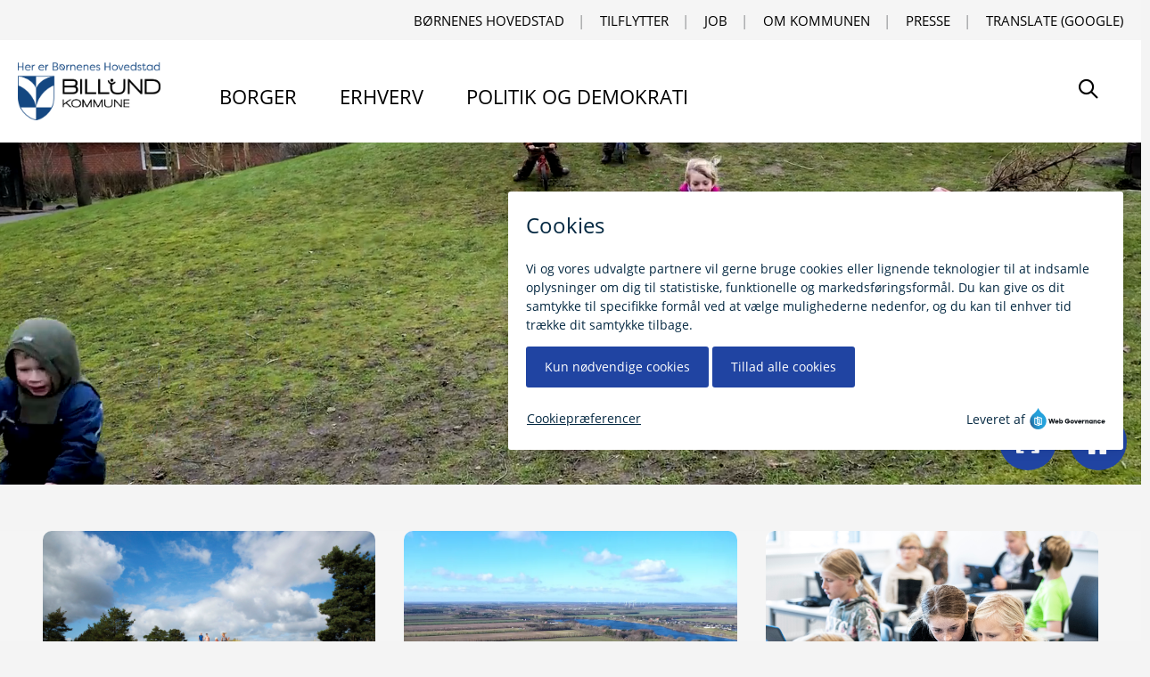

--- FILE ---
content_type: text/html; charset=utf-8
request_url: https://www.billund.dk/om-kommunen/presse/flyt-til-vores-kommune/
body_size: 13674
content:



<!DOCTYPE html>
<html lang="da">
<head>
    <meta charset="utf-8" />
    <meta name="viewport" content="width=device-width, initial-scale=1.0">

    
<title>Flyt til vores kommune</title>  

<meta name="robots" content="index,follow">
<meta name="description" content="Kontakt vores bos&#xE6;tningskoordinator og f&#xE5; r&#xE5;d til en en god start som ny i vores kommune. Vores bos&#xE6;tningskoordinator er din sparringspartner og hele familiens vejleder.">



    <link rel="shortcut icon" type="image/x-icon" href="/dist/assets/favicon.ico">

    <meta name="monsido:author" content="Anne Rasmussen">

    
    
<link rel="preload" as="font" type="font/woff" crossorigin href="/src/assets/fonts/open-sans/Regular/OpenSans-Regular.woff">
<link rel="preload" as="font" type="font/woff" crossorigin href="/src/assets/fonts/open-sans/Bold/OpenSans-Bold.woff">
<link rel="preload" as="font" type="font/woff" crossorigin href="/src/assets/fonts/open-sans/ExtraBold/OpenSans-ExtraBold.woff">
<link rel="preload" as="font" type="font/woff" crossorigin href="/dist/assets/icons/pub-icon/fonts/pub-icon.woff">
<link rel="preload" as="font" type="font/woff" crossorigin href="/dist/assets/icons/kicon/fonts/kicon.woff">

<link media="all" rel="stylesheet" href="/dist/styles/main.css?v=3">



    
<meta property="og:title" content="" />


<meta property="og:url" content="https://www.billund.dk/om-kommunen/presse/flyt-til-vores-kommune/" />


<meta name="twitter:card" content="summary" />
<meta name="twitter:site" content="https://www.billund.dk/om-kommunen/presse/flyt-til-vores-kommune/" />
<meta name="twitter:title" content="" />





    <!-- Todo: cache busting -->

    <script type='application/javascript' defer src="/dist/js/main.bundle.js?v=4"></script>
    <script type='application/javascript' defer src="/dist/js/runtime.bundle.js?v=4"></script>

</head>
<body data-nodeid="7534" data-root-nodeid="1150" id="top">
    <a id="skip-to-content" class="screen-reader-text skip-link" href="#content" title=""" style="height: 1px; overflow: hidden; position: absolute !important;">
    G&aring; til indhold
</a>
    
    


    
    <div id="js-header" 
        class="js-header"
        data-logo-image='{
            "src": "/media/usujhkrh/billund-kommune-logo-her-er-boernenes-hovedstad.png",
            "alt": "Billund Kommunes logo indeholdende bl&#xE5;-hvidt v&#xE5;benskjold og information om, at kommunen er hjemstad for B&#xF8;rnenes Hovedstad, Billund"
        }'

        data-logo-link='{
            "name": "Billund",
            "url": "/",
            "target": "_self"
        }'

        data-logo-link-text="Billund"
        data-service-links='[{&quot;Name&quot;:&quot;B\u00F8rnenes Hovedstad&quot;,&quot;Target&quot;:null,&quot;Type&quot;:0,&quot;Udi&quot;:{&quot;UriValue&quot;:&quot;umb://document/929f2186613f45ec8058dd3a483df86a&quot;,&quot;EntityType&quot;:&quot;document&quot;,&quot;IsRoot&quot;:false},&quot;Url&quot;:&quot;/politik-og-demokrati/boernenes-hovedstad-gammel-side/&quot;},{&quot;Name&quot;:&quot;Tilflytter&quot;,&quot;Target&quot;:null,&quot;Type&quot;:0,&quot;Udi&quot;:{&quot;UriValue&quot;:&quot;umb://document/47c3b8312d594e4faf47dac1456e052f&quot;,&quot;EntityType&quot;:&quot;document&quot;,&quot;IsRoot&quot;:false},&quot;Url&quot;:&quot;/om-kommunen/flyt-til-billund-kommune/&quot;},{&quot;Name&quot;:&quot;Job&quot;,&quot;Target&quot;:null,&quot;Type&quot;:0,&quot;Udi&quot;:{&quot;UriValue&quot;:&quot;umb://document/c4bb29ae1ddd470eb0e9b0f64c725313&quot;,&quot;EntityType&quot;:&quot;document&quot;,&quot;IsRoot&quot;:false},&quot;Url&quot;:&quot;/om-kommunen/bliv-en-del-af-billund-kommune/&quot;},{&quot;Name&quot;:&quot;Om kommunen&quot;,&quot;Target&quot;:null,&quot;Type&quot;:0,&quot;Udi&quot;:{&quot;UriValue&quot;:&quot;umb://document/5dce552582004a8d960851aea71fe19b&quot;,&quot;EntityType&quot;:&quot;document&quot;,&quot;IsRoot&quot;:false},&quot;Url&quot;:&quot;/om-kommunen/&quot;},{&quot;Name&quot;:&quot;Presse&quot;,&quot;Target&quot;:null,&quot;Type&quot;:0,&quot;Udi&quot;:{&quot;UriValue&quot;:&quot;umb://document/b6bd51582cce4f5ba20e1f65621c002f&quot;,&quot;EntityType&quot;:&quot;document&quot;,&quot;IsRoot&quot;:false},&quot;Url&quot;:&quot;/om-kommunen/presse/&quot;}]'
        data-links='[{&quot;Link&quot;:{&quot;Name&quot;:&quot;Borger&quot;,&quot;Target&quot;:null,&quot;Type&quot;:0,&quot;Udi&quot;:null,&quot;Url&quot;:&quot;/borger/&quot;},&quot;Color&quot;:&quot;link-green&quot;,&quot;Inpath&quot;:false,&quot;Current&quot;:false},{&quot;Link&quot;:{&quot;Name&quot;:&quot;Erhverv&quot;,&quot;Target&quot;:null,&quot;Type&quot;:0,&quot;Udi&quot;:null,&quot;Url&quot;:&quot;/erhverv/&quot;},&quot;Color&quot;:&quot;link-green&quot;,&quot;Inpath&quot;:false,&quot;Current&quot;:false},{&quot;Link&quot;:{&quot;Name&quot;:&quot;Politik og demokrati&quot;,&quot;Target&quot;:null,&quot;Type&quot;:0,&quot;Udi&quot;:null,&quot;Url&quot;:&quot;/politik-og-demokrati/&quot;},&quot;Color&quot;:&quot;link-green&quot;,&quot;Inpath&quot;:false,&quot;Current&quot;:false}]'
        data-disable-google-translate="False"

        data-search-page-url=/soege-resultat/

      
        >
    </div>

    <main role="main" id="content">
        


            <div class="js-video-hero" id="js-video-hero-ee23eaea-588c-4890-a50b-15dc322f069c" data-src="https://cdn.skyfish.com/billundkommune/66a1f40cf1cd1.mp4" data-subtitles="" data-keep-current-location="False" data-title="" data-cta-headline="Overvejer du at flytte hertil?" data-cta-content="&amp;lt;p&amp;gt;Det kan vi godt forst&amp;#229;! T&amp;#248;v endelig ikke med at tage fat i vores bos&amp;#230;tningskoordinator, hvis siden her ikke giver dig tilstr&amp;#230;kkelig svar p&amp;#229;, hvordan det er at bo og leve her i kommunen, eller hvis den har gjort dig endnu mere nysgerrig p&amp;#229; os.&amp;lt;/p&amp;gt;" data-show-cta="False" data-cta-button-text="Kontakt bos&#xE6;tningskoordinatoren" data-cta-button-text-mobile="" data-link="{ &quot;Name&quot;: &quot;Tag fat vores bos&#xE6;tningskoordinator, Marianne&quot;,&quot;Url&quot;: &quot;https://billunderhverv.dk/bosaetning/&quot;, &quot;Target&quot;: &quot;_blank&quot;  }"></div>


    <section class="bg-gray pb-8 ">
        <div class="container">
           
                <div class="js-list-component-target"></div>
          
        </div>
    </section>

<section class="bg-white py-5">
    <div class="container">
        <div class="col-12 col-sm-8 main-content">
            <h2>Overvejer du at flytte hertil?</h2>
<p>Det kan vi godt forstå! Tøv endelig ikke med at tage fat i os, hvis siden her ikke giver dig tilstrækkelig svar på, hvordan det er at bo og leve her i kommunen, eller hvis den har gjort dig endnu mere nysgerrig på os.</p>
<p class="calltoactiontext"><a href="mailto:kommunen@billund.dk">Kontakt os om bosætning</a></p>
<p>Husk at skrive sikkert til os, hvis din henvendelse indeholder personfølsomme eller fortrolige oplysninger.</p>
<p><a rel="noopener" href="https://post.borger.dk/send/229cd5d1-3e58-4be5-aced-c20129b7a410/e5301ff6-3f18-4ec3-9fed-f403891f2510/" target="_blank">Skriv sikkert til os som borger</a></p>
<p><a rel="noopener" href="https://virk.dk/digitalpost/new/229cd5d1-3e58-4be5-aced-c20129b7a410/e5301ff6-3f18-4ec3-9fed-f403891f2510/" target="_blank">Skriv sikkert til os som virksomhed</a></p>
        </div>
    </div>
</section>
    <section class="pb-0 pt-4 mt-n4 mt-lg-0 pt-lg-4 pb-lg-8 ">
        <div class="container">
            <div class="mx-sm-n5">

                <div class="js-slider" id="js-spot-slider-3f84c8da-7241-4c5d-95af-1dd9cc9c19b1"
                 data-slide-type="heroCard"
                 data-slides="[{&quot;id&quot;:&quot;e11658d6-f708-485d-89e7-514106414c9c&quot;,&quot;headline&quot;:&quot;B\u00F8rnenes Hovedstad&quot;,&quot;teaser&quot;:&quot;Vi er hjemsted for B\u00F8rnenes Hovedstad. Her l\u00E6rer b\u00F8rn gennem leg, mens de er med til at udvikle den fremtid, de skal leve i.&quot;,&quot;dateText&quot;:&quot;&quot;,&quot;link&quot;:&quot;/politik-og-demokrati/boernenes-hovedstad-gammel-side/&quot;,&quot;SpotLink&quot;:{&quot;Name&quot;:&quot;B\u00F8rnenes Hovedstad&quot;,&quot;Target&quot;:null,&quot;Type&quot;:0,&quot;Udi&quot;:{&quot;UriValue&quot;:&quot;umb://document/929f2186613f45ec8058dd3a483df86a&quot;,&quot;EntityType&quot;:&quot;document&quot;,&quot;IsRoot&quot;:false},&quot;Url&quot;:&quot;/politik-og-demokrati/boernenes-hovedstad-gammel-side/&quot;},&quot;bgClass&quot;:&quot;bg-pink&quot;,&quot;trumpet&quot;:&quot;&quot;,&quot;disableSlider&quot;:null,&quot;image&quot;:{&quot;src&quot;:&quot;/media/fuynfwv5/ema05373.jpg?rnd=133183447275870000&quot;,&quot;alt&quot;:&quot;&quot;},&quot;dateRaw&quot;:null},{&quot;id&quot;:&quot;26c1a659-2ef5-49fe-9298-3e9964df90d2&quot;,&quot;headline&quot;:&quot;At l\u00E6re gennem leg&quot;,&quot;teaser&quot;:&quot;At eksperimentere og lege. Det er naturlige elementer i, hvordan vi underviser vores elever. Tilgangen til l\u00E6ring gennem leg kalder vi Playful Learning.&quot;,&quot;dateText&quot;:&quot;&quot;,&quot;link&quot;:&quot;/borger/pasning-og-skoler/skole/playful-learning-laering-gennem-leg/&quot;,&quot;SpotLink&quot;:{&quot;Name&quot;:&quot;Playful Learning&quot;,&quot;Target&quot;:null,&quot;Type&quot;:0,&quot;Udi&quot;:{&quot;UriValue&quot;:&quot;umb://document/31c466973a174e9bac4fcd2528827968&quot;,&quot;EntityType&quot;:&quot;document&quot;,&quot;IsRoot&quot;:false},&quot;Url&quot;:&quot;/borger/pasning-og-skoler/skole/playful-learning-laering-gennem-leg/&quot;},&quot;bgClass&quot;:&quot;bg-green&quot;,&quot;trumpet&quot;:&quot;&quot;,&quot;disableSlider&quot;:null,&quot;image&quot;:{&quot;src&quot;:&quot;/media/1ntcbo4k/skole-26.jpg?rnd=133699244944930000&quot;,&quot;alt&quot;:&quot;&quot;},&quot;dateRaw&quot;:null},{&quot;id&quot;:&quot;9ac2edd7-9b49-40ff-87ed-b3528bf3f674&quot;,&quot;headline&quot;:&quot;Uddannet til at lege&quot;,&quot;teaser&quot;:&quot;Hos os uddanner vi vores p\u00E6dagogiske personale i at skabe et legende og udviklende l\u00E6ringsmilj\u00F8 for vores yngste borgere.&quot;,&quot;dateText&quot;:&quot;&quot;,&quot;link&quot;:&quot;/borger/pasning-og-skoler/boernepasning/pasningsmuligheder/video-moed-to-af-vores-paedagoger/&quot;,&quot;SpotLink&quot;:{&quot;Name&quot;:&quot;vores p\u00E6dagogiske tilgang&quot;,&quot;Target&quot;:null,&quot;Type&quot;:0,&quot;Udi&quot;:{&quot;UriValue&quot;:&quot;umb://document/9ce7ed6b5d4f46ee8aa43fc0a381e2f2&quot;,&quot;EntityType&quot;:&quot;document&quot;,&quot;IsRoot&quot;:false},&quot;Url&quot;:&quot;/borger/pasning-og-skoler/boernepasning/pasningsmuligheder/video-moed-to-af-vores-paedagoger/&quot;},&quot;bgClass&quot;:&quot;bg-dark-green&quot;,&quot;trumpet&quot;:&quot;&quot;,&quot;disableSlider&quot;:null,&quot;image&quot;:{&quot;src&quot;:&quot;/media/doajiyey/uddannet-paedagogisk-personale.jpg?rnd=133699276755430000&quot;,&quot;alt&quot;:&quot;&quot;},&quot;dateRaw&quot;:null},{&quot;id&quot;:&quot;39bc665f-ae58-4d7c-808f-12f7255c85cb&quot;,&quot;headline&quot;:&quot;Et aktivt fritidsliv&quot;,&quot;teaser&quot;:&quot;F\u00E6llesskab, oplevelser og mulighed for at fordybe sig og g\u00F8re egne erfaringer. Det og meget mere m\u00F8der dit barn i vores foreninger, som udbyder et utal af fritidsaktiviteter.&quot;,&quot;dateText&quot;:&quot;&quot;,&quot;link&quot;:&quot;https://fritidsliv-billundkommune.kmd.dk/AssociationRegister&quot;,&quot;SpotLink&quot;:{&quot;Name&quot;:&quot;Fritidsaktiviteter&quot;,&quot;Target&quot;:&quot;_blank&quot;,&quot;Type&quot;:2,&quot;Udi&quot;:null,&quot;Url&quot;:&quot;https://fritidsliv-billundkommune.kmd.dk/AssociationRegister&quot;},&quot;bgClass&quot;:&quot;bg-orange&quot;,&quot;trumpet&quot;:&quot;&quot;,&quot;disableSlider&quot;:null,&quot;image&quot;:{&quot;src&quot;:&quot;/media/sr0nfgg1/basket.jpg?rnd=133670659543270000&quot;,&quot;alt&quot;:&quot;&quot;},&quot;dateRaw&quot;:null},{&quot;id&quot;:&quot;f9118b26-e137-4ddc-9708-82b636baf550&quot;,&quot;headline&quot;:&quot;Talent og uddannelse&quot;,&quot;teaser&quot;:&quot;Hos os kan b\u00F8rn p\u00E5 4.-9. klassetrin og unge p\u00E5 ungdomsuddannelse dyrke og udvikle deres potentialer inden for idr\u00E6t og kultur, samtidig med at de g\u00E5r i skole.&quot;,&quot;dateText&quot;:&quot;&quot;,&quot;link&quot;:&quot;https://talentbillund.dk/&quot;,&quot;SpotLink&quot;:{&quot;Name&quot;:&quot;Talent Billund&quot;,&quot;Target&quot;:&quot;_blank&quot;,&quot;Type&quot;:2,&quot;Udi&quot;:null,&quot;Url&quot;:&quot;https://talentbillund.dk/&quot;},&quot;bgClass&quot;:&quot;bg-green-alt&quot;,&quot;trumpet&quot;:&quot;&quot;,&quot;disableSlider&quot;:null,&quot;image&quot;:{&quot;src&quot;:&quot;/media/mv5l2uua/ema03704.jpg?rnd=133670663163070000&quot;,&quot;alt&quot;:&quot;&quot;},&quot;dateRaw&quot;:null},{&quot;id&quot;:&quot;077fd6ac-f69b-4dfa-bc60-0fcc9b1cf9c5&quot;,&quot;headline&quot;:&quot;De unges stemmer&quot;,&quot;teaser&quot;:&quot;Med Unger\u00E5det Billund giver vi vores 13-23-\u00E5rige indflydelse p\u00E5 emner, der vedr\u00F8rer deres liv, samt erfaring med demokratiet og argumentation for egne holdninger.&quot;,&quot;dateText&quot;:&quot;&quot;,&quot;link&quot;:&quot;/politik-og-demokrati/raad-og-naevn/ungeraadet/&quot;,&quot;SpotLink&quot;:{&quot;Name&quot;:&quot;Unger\u00E5det&quot;,&quot;Target&quot;:null,&quot;Type&quot;:0,&quot;Udi&quot;:{&quot;UriValue&quot;:&quot;umb://document/180116ccffd2417a871bbd6b02de1302&quot;,&quot;EntityType&quot;:&quot;document&quot;,&quot;IsRoot&quot;:false},&quot;Url&quot;:&quot;/politik-og-demokrati/raad-og-naevn/ungeraadet/&quot;},&quot;bgClass&quot;:&quot;bg-pink&quot;,&quot;trumpet&quot;:&quot;&quot;,&quot;disableSlider&quot;:null,&quot;image&quot;:{&quot;src&quot;:&quot;/media/uiuopnt4/img_0401.jpeg?rnd=133670663274400000&quot;,&quot;alt&quot;:&quot;&quot;},&quot;dateRaw&quot;:null},{&quot;id&quot;:&quot;69e2990d-699a-40b6-88e9-22a5d6564b55&quot;,&quot;headline&quot;:&quot;Uddannelse&quot;,&quot;teaser&quot;:&quot;Med Campus Grindsted har vores unge fra 9. klasse nem adgang til b\u00E5de erhvervsuddannelser og gymnasiale uddannelser.&quot;,&quot;dateText&quot;:&quot;&quot;,&quot;link&quot;:&quot;/borger/pasning-og-skoler/ungdomsuddannelse/campus-grindsted/&quot;,&quot;SpotLink&quot;:{&quot;Name&quot;:&quot;Campus Grindsted&quot;,&quot;Target&quot;:null,&quot;Type&quot;:0,&quot;Udi&quot;:{&quot;UriValue&quot;:&quot;umb://document/389547b889ae4ded92b6dd3526bb1bc1&quot;,&quot;EntityType&quot;:&quot;document&quot;,&quot;IsRoot&quot;:false},&quot;Url&quot;:&quot;/borger/pasning-og-skoler/ungdomsuddannelse/campus-grindsted/&quot;},&quot;bgClass&quot;:&quot;bg-yellow&quot;,&quot;trumpet&quot;:&quot;&quot;,&quot;disableSlider&quot;:null,&quot;image&quot;:{&quot;src&quot;:&quot;/media/3vubu0c5/ung-erhverv.jpg?rnd=133670663846070000&quot;,&quot;alt&quot;:&quot;&quot;},&quot;dateRaw&quot;:null},{&quot;id&quot;:&quot;3f8b6b6c-5e45-4b72-8135-fd553d27bd23&quot;,&quot;headline&quot;:&quot;Klimabevidste unge&quot;,&quot;teaser&quot;:&quot;Med ungeklimafonden opfodrer vi vores unge til at g\u00F8re deres perspektiver og stemmer g\u00E6ldende gennem lokale klimahandlinger.&quot;,&quot;dateText&quot;:&quot;&quot;,&quot;link&quot;:&quot;&quot;,&quot;SpotLink&quot;:null,&quot;bgClass&quot;:&quot;bg-dark-green&quot;,&quot;trumpet&quot;:&quot;&quot;,&quot;disableSlider&quot;:null,&quot;image&quot;:{&quot;src&quot;:&quot;/media/uathnbiu/img_1020-1.jpeg?rnd=133670663672930000&quot;,&quot;alt&quot;:&quot;&quot;},&quot;dateRaw&quot;:null}]"
                 data-visible-desktop-slides="1"
                 data-full-width="true"
                 data-header="Det gode b&#xF8;rne- og ungeliv"
                 data-more-link="null"></div>
            </div>

        </div>
    </section>

<section class="bg-white py-5">
    <div class="container">
        <div class="col-12 col-sm-8 main-content">
            <h2>Vores kommune i levende billeder</h2>
        </div>
    </div>
</section>

        <section class=" pt-8 pb-8 bg-white">
            <div class="">
                <div class="row">
                    <div class="">
                        <div class="a-video-wide ratio ratio-21x9">
                            <video class="wide-video" src="https://cdn.skyfish.com/billundkommune/67d40fe931ac4.mp4#t=0.001" controls  controlsList="nodownload">
                            </video>
                        </div>
                    </div>
                </div>
            </div>
        </section>


    <section class="py-8 ">
        <div class="container">
                    
              <div class="js-accordion" id="js-accordion-5a124d5b-b89d-4356-89b1-e9d7eca13b5d" data-headline="Viden om vores byer"  data-open="False" data-accordions="[{&quot;Headline&quot;:&quot;Vores byer&quot;,&quot;Details&quot;:&quot;\u0026lt;p\u0026gt;Nysgerrig p\u0026#229; livet i vores byer? Ud over \u0026lt;a href=\u0026quot;/politik-og-demokrati/politik-visioner-og-budget/byprofiler/\u0026quot; title=\u0026quot;Byprofiler\u0026quot;\u0026gt;vores byprofiler\u0026lt;/a\u0026gt; kan et bes\u0026#248;g p\u0026#229; byernes egne hjemme- og Facebooksider give et indblik i det lokale liv. Og s\u0026#229; er du naturligvis altid velkommen til at kigge forbi og tage en snak med vores tilflytterambassad\u0026#248;rer.\u0026lt;/p\u0026gt;\n\u0026lt;p\u0026gt;\u0026lt;strong\u0026gt;Billund\u0026lt;/strong\u0026gt;\u0026lt;/p\u0026gt;\n\u0026lt;p\u0026gt;\u0026lt;a rel=\u0026quot;noopener\u0026quot; href=\u0026quot;https://www.facebook.com/groups/1453845424728018\u0026quot; target=\u0026quot;_blank\u0026quot;\u0026gt;Bes\u0026#248;g Billunds Facebook-gruppe\u0026lt;/a\u0026gt;\u0026lt;/p\u0026gt;\n\u0026lt;p\u0026gt;\u0026lt;strong\u0026gt;Filskov\u0026lt;/strong\u0026gt;\u0026lt;/p\u0026gt;\n\u0026lt;p\u0026gt;\u0026lt;a rel=\u0026quot;noopener\u0026quot; href=\u0026quot;https://filskov.infoland.dk\u0026quot; target=\u0026quot;_blank\u0026quot;\u0026gt;Bes\u0026#248;g Filsovs hjemmeside\u0026lt;/a\u0026gt;\u0026lt;/p\u0026gt;\n\u0026lt;p\u0026gt;\u0026lt;a rel=\u0026quot;noopener\u0026quot; href=\u0026quot;https://www.facebook.com/groups/1398190453790419\u0026quot; target=\u0026quot;_blank\u0026quot;\u0026gt;Bes\u0026#248;g Filskovs Facebook-gruppe\u0026lt;/a\u0026gt;\u0026lt;/p\u0026gt;\n\u0026lt;p\u0026gt;\u0026lt;strong\u0026gt;Grindsted\u0026lt;/strong\u0026gt;\u0026lt;/p\u0026gt;\n\u0026lt;p\u0026gt;\u0026lt;a rel=\u0026quot;noopener\u0026quot; href=\u0026quot;https://www.facebook.com/groups/673586802793780\u0026quot; target=\u0026quot;_blank\u0026quot;\u0026gt;Bes\u0026#248;g Grindsteds Facebook-gruppe\u0026lt;/a\u0026gt;\u0026lt;/p\u0026gt;\n\u0026lt;p\u0026gt;\u0026lt;strong\u0026gt;Hejnsvig\u0026lt;/strong\u0026gt;\u0026lt;/p\u0026gt;\n\u0026lt;p\u0026gt;\u0026lt;a rel=\u0026quot;noopener\u0026quot; href=\u0026quot;https://www.facebook.com/profile.php?id=100085820597608\u0026quot; target=\u0026quot;_blank\u0026quot; data-anchor=\u0026quot;?id=100085820597608\u0026quot;\u0026gt;Bes\u0026#248;g Hejnsvigs Facebook-gruppe\u0026lt;/a\u0026gt;\u0026lt;/p\u0026gt;\n\u0026lt;p\u0026gt;\u0026lt;strong\u0026gt;Sdr. Omme\u0026lt;/strong\u0026gt;\u0026lt;/p\u0026gt;\n\u0026lt;p\u0026gt;\u0026lt;a rel=\u0026quot;noopener\u0026quot; href=\u0026quot;https://sdr-omme.dk\u0026quot; target=\u0026quot;_blank\u0026quot;\u0026gt;Bes\u0026#248;g Sdr. Ommes hjemmeside\u0026lt;/a\u0026gt;\u0026lt;/p\u0026gt;\n\u0026lt;p\u0026gt;\u0026lt;a rel=\u0026quot;noopener\u0026quot; href=\u0026quot;https://www.facebook.com/sdrommee\u0026quot; target=\u0026quot;_blank\u0026quot;\u0026gt;Bes\u0026#248;g Sdr. Ommes Facebook-side\u0026lt;/a\u0026gt;\u0026lt;/p\u0026gt;\n\u0026lt;p\u0026gt;\u0026lt;strong\u0026gt;Skjoldbjerg\u0026lt;/strong\u0026gt;\u0026lt;/p\u0026gt;\n\u0026lt;p\u0026gt;\u0026lt;a rel=\u0026quot;noopener\u0026quot; href=\u0026quot;https://www.facebook.com/groups/1701765770091374\u0026quot; target=\u0026quot;_blank\u0026quot;\u0026gt;Bes\u0026#248;g Skjoldbjergs Facebook-gruppe\u0026lt;/a\u0026gt;\u0026lt;/p\u0026gt;\n\u0026lt;p\u0026gt;\u0026lt;strong\u0026gt;Stenderup-Kroager\u0026lt;/strong\u0026gt;\u0026lt;/p\u0026gt;\n\u0026lt;p\u0026gt;\u0026lt;a rel=\u0026quot;noopener\u0026quot; href=\u0026quot;https://stenderupkrogager.com\u0026quot; target=\u0026quot;_blank\u0026quot;\u0026gt;Bes\u0026#248;g Stenderup-Kroagers hjemmeside\u0026lt;/a\u0026gt;\u0026lt;/p\u0026gt;\n\u0026lt;p\u0026gt;\u0026lt;a rel=\u0026quot;noopener\u0026quot; href=\u0026quot;https://www.facebook.com/stenderupkrogager\u0026quot; target=\u0026quot;_blank\u0026quot;\u0026gt;Bes\u0026#248;g Stenderup-Kroagers Facebook-side\u0026lt;/a\u0026gt;\u0026lt;/p\u0026gt;\n\u0026lt;p\u0026gt;\u0026lt;strong\u0026gt;Vesterhede\u0026lt;/strong\u0026gt;\u0026lt;/p\u0026gt;\n\u0026lt;p\u0026gt;\u0026lt;a rel=\u0026quot;noopener\u0026quot; href=\u0026quot;https://vesterhedeby.dk\u0026quot; target=\u0026quot;_blank\u0026quot;\u0026gt;Bes\u0026#248;g Vesterhedes hjemmeside\u0026lt;/a\u0026gt;\u0026lt;/p\u0026gt;\n\u0026lt;p\u0026gt;\u0026lt;strong\u0026gt;Vorbasse\u0026lt;/strong\u0026gt;\u0026lt;/p\u0026gt;\n\u0026lt;p\u0026gt;\u0026lt;a rel=\u0026quot;noopener\u0026quot; href=\u0026quot;https://vorbasse.dk\u0026quot; target=\u0026quot;_blank\u0026quot;\u0026gt;Bes\u0026#248;g Vorbasses hjemmeside\u0026lt;/a\u0026gt;\u0026lt;/p\u0026gt;\n\u0026lt;p\u0026gt;\u0026lt;a rel=\u0026quot;noopener\u0026quot; href=\u0026quot;https://www.facebook.com/6623vorbasse\u0026quot; target=\u0026quot;_blank\u0026quot;\u0026gt;Bes\u0026#248;g Vorbasses Facebook-side\u0026lt;/a\u0026gt;\u0026lt;/p\u0026gt;\n\u0026lt;p class=\u0026quot;calltoactiontext\u0026quot;\u0026gt;\u0026lt;a rel=\u0026quot;noopener\u0026quot; href=\u0026quot;https://www.facebook.com/billundkommune\u0026quot; target=\u0026quot;_blank\u0026quot;\u0026gt;F\u0026#229; indblik i livet i vores kommune p\u0026#229; vores Facebook-side\u0026lt;/a\u0026gt;\u0026lt;/p\u0026gt;&quot;,&quot;StartOpen&quot;:false},{&quot;Headline&quot;:&quot;Velkomst til nye borgere&quot;,&quot;Details&quot;:&quot;\u0026lt;p\u0026gt;Vi vil gerne byde alle borger velkommen. Derfor modtager du som tilflytter en velkomsthilsen fra vores borgmester sammen med en elektornisk folder med information om alt, hvad der er v\u0026#230;rd at vide som ny i kommunen.\u0026lt;/p\u0026gt;\n\u0026lt;p\u0026gt;Kan du ikke vente, eller er du nysgerrig, s\u0026#229; kan du ogs\u0026#229; hente b\u0026#229;de en dansk og en engelsk version af velkomstfolderen her.\u0026lt;/p\u0026gt;\n\u0026lt;p class=\u0026quot;calltoactiontext\u0026quot;\u0026gt;\u0026lt;a rel=\u0026quot;noopener\u0026quot; href=\u0026quot;/media/thljsc25/velkommen_til_billund_kommune_v2022-08-16-wa-1.pdf\u0026quot; target=\u0026quot;_blank\u0026quot; title=\u0026quot;Velkommen Til Billund Kommune V2022 08 16 Wa (1)\u0026quot;\u0026gt;Hent folderen \u0026#39;Velkommen til Billund Kommune\u0026#39; (pdf)\u0026lt;/a\u0026gt;\u0026lt;/p\u0026gt;\n\u0026lt;p class=\u0026quot;calltoactiontext\u0026quot;\u0026gt;\u0026lt;a href=\u0026quot;/media/lnyjoevi/welcome_to_billund_municipality_2022-08-16-wa.pdf\u0026quot; title=\u0026quot;Welcome To Billund Municipality 2022 08 16 Wa\u0026quot;\u0026gt;Download the folder \u0026#39;Welcome to Billund Municipality\u0026#39; (pdf)\u0026lt;/a\u0026gt;\u0026lt;/p\u0026gt;\n\u0026lt;p\u0026gt;\u0026#160;\u0026lt;/p\u0026gt;&quot;,&quot;StartOpen&quot;:false},{&quot;Headline&quot;:&quot;Tilflytterambassad\u00F8rer&quot;,&quot;Details&quot;:&quot;\u0026lt;p\u0026gt;Som ny i omr\u0026#229;det har du sikkert mange sp\u0026#248;rgsm\u0026#229;l til livet og hverdagen. Derfor har vi et korps af tilflytterambassad\u0026#248;rer, som er klar til at svare p\u0026#229; dine sp\u0026#248;rgsm\u0026#229;l.\u0026lt;/p\u0026gt;\n\u0026lt;p\u0026gt;\u0026lt;strong\u0026gt;Billund\u0026lt;/strong\u0026gt;\u0026lt;/p\u0026gt;\n\u0026lt;p\u0026gt;Janni S\u0026#248;rensen\u0026lt;/p\u0026gt;\n\u0026lt;p\u0026gt;Tlf.: \u0026lt;a href=\u0026quot;tel:004552170748\u0026quot;\u0026gt;\u002B45 52 17 07 48\u0026lt;/a\u0026gt;\u0026lt;/p\u0026gt;\n\u0026lt;p\u0026gt;Mail: \u0026lt;a href=\u0026quot;mailto:janni_n@yahoo.com\u0026quot;\u0026gt;janni_n@yahoo.com\u0026lt;/a\u0026gt;\u0026lt;/p\u0026gt;\n\u0026lt;p\u0026gt;\u0026lt;strong\u0026gt;Filskov\u0026lt;/strong\u0026gt;\u0026lt;/p\u0026gt;\n\u0026lt;p\u0026gt;Helle Schmidt\u0026lt;/p\u0026gt;\n\u0026lt;p\u0026gt;Tlf.: \u0026lt;a href=\u0026quot;tel:004528115819\u0026quot; title=\u0026quot;Ring op\u0026quot;\u0026gt;\u002B45 28 11 58 19\u0026lt;/a\u0026gt;\u0026lt;/p\u0026gt;\n\u0026lt;p\u0026gt;Mail: \u0026lt;a href=\u0026quot;mailto:schmidthelledahl@gmail.com\u0026quot;\u0026gt;schmidthelledahl@gmail.com\u0026lt;/a\u0026gt;\u0026lt;/p\u0026gt;\n\u0026lt;p\u0026gt;\u0026lt;a rel=\u0026quot;noopener\u0026quot; href=\u0026quot;https://filskov.infoland.dk/\u0026quot; target=\u0026quot;_blank\u0026quot;\u0026gt;www.filskov.infoland.dk\u0026lt;/a\u0026gt;\u0026lt;/p\u0026gt;\n\u0026lt;p\u0026gt;\u0026lt;strong\u0026gt;Grindsted\u0026lt;/strong\u0026gt;\u0026lt;/p\u0026gt;\n\u0026lt;p\u0026gt;Lisbeth Bennetzen\u0026lt;/p\u0026gt;\n\u0026lt;p\u0026gt;Tlf.: \u0026lt;a href=\u0026quot;tel:004551204048\u0026quot; title=\u0026quot;Ring op\u0026quot;\u0026gt;\u002B45 51 20 40 48\u0026lt;/a\u0026gt;\u0026lt;/p\u0026gt;\n\u0026lt;p\u0026gt;Mail: \u0026lt;a href=\u0026quot;mailto:lisbeth@hbz.dk\u0026quot; title=\u0026quot;Send e-mail\u0026quot;\u0026gt;lisbeth@hbz.dk\u0026lt;/a\u0026gt;\u0026lt;/p\u0026gt;\n\u0026lt;p\u0026gt;\u0026lt;strong\u0026gt;Hejnsvig- Kroager\u0026lt;/strong\u0026gt;\u0026lt;/p\u0026gt;\n\u0026lt;p\u0026gt;Ove M\u0026#248;berg\u0026lt;/p\u0026gt;\n\u0026lt;p\u0026gt;Tlf.: \u0026lt;a href=\u0026quot;tel:004540365408\u0026quot; title=\u0026quot;Ring op\u0026quot;\u0026gt;\u002B45 40 36 54 08\u0026lt;/a\u0026gt;\u0026lt;/p\u0026gt;\n\u0026lt;p\u0026gt;Mail: \u0026lt;a href=\u0026quot;mailto:dina.moberg@yahoo.dk\u0026quot;\u0026gt;dina.moberg@yahoo.dk\u0026lt;/a\u0026gt;\u0026lt;/p\u0026gt;\n\u0026lt;p\u0026gt;\u0026lt;a href=\u0026quot;http://www.hejnsvigbynet.dk\u0026quot; title=\u0026quot;Hjemmeside\u0026quot;\u0026gt;www.hejnsvigbynet.dk\u0026lt;/a\u0026gt;\u0026lt;/p\u0026gt;\n\u0026lt;p\u0026gt;\u0026lt;strong\u0026gt;Sdr. Omme - B\u0026#248;vl\u0026lt;/strong\u0026gt;\u0026lt;/p\u0026gt;\n\u0026lt;p\u0026gt;Pt. ingen ambassad\u0026#248;r. Vi arbejder p\u0026#229; at finde en ny.\u0026lt;/p\u0026gt;\n\u0026lt;p class=\u0026quot;calltoactiontext\u0026quot;\u0026gt;\u0026lt;a href=\u0026quot;mailto:kommunikation@billund.dk\u0026quot;\u0026gt;Vil du v\u0026#230;re ambassad\u0026#248;r i Sdr. Omme - B\u0026#248;vl? Skriv til kommunikation@billund.dk\u0026lt;/a\u0026gt;\u0026lt;/p\u0026gt;\n\u0026lt;p\u0026gt;\u0026lt;strong\u0026gt;Skjoldbjerg - Almstok\u0026lt;/strong\u0026gt;\u0026lt;/p\u0026gt;\n\u0026lt;p\u0026gt;Hans P. Kristiansen\u0026lt;/p\u0026gt;\n\u0026lt;p\u0026gt;Tlf.: \u0026lt;a href=\u0026quot;tel:004523819000\u0026quot; title=\u0026quot;Ring op\u0026quot;\u0026gt;\u002B45 23 81 90 00\u0026lt;/a\u0026gt;\u0026lt;/p\u0026gt;\n\u0026lt;p\u0026gt;Mail: \u0026lt;a href=\u0026quot;mailto:skjoldbjerg57@gmail.com\u0026quot;\u0026gt;skjoldbjerg57@gmail.com\u0026lt;/a\u0026gt;\u0026lt;/p\u0026gt;\n\u0026lt;p\u0026gt;\u0026lt;strong\u0026gt;Stenderup - Kroager\u0026lt;/strong\u0026gt;\u0026lt;/p\u0026gt;\n\u0026lt;p\u0026gt;Leif Kruse\u0026lt;/p\u0026gt;\n\u0026lt;p\u0026gt;Tlf.: \u0026lt;a href=\u0026quot;tel:004520888965\u0026quot; title=\u0026quot;Ring op\u0026quot;\u0026gt;\u002B45 20 88 89 65\u0026lt;/a\u0026gt;\u0026lt;/p\u0026gt;\n\u0026lt;p\u0026gt;Mail: \u0026lt;a href=\u0026quot;mailto:l.kruse@altiboxmail.dk\u0026quot;\u0026gt;l.kruse@altiboxmail.dk\u0026lt;/a\u0026gt;\u0026lt;/p\u0026gt;\n\u0026lt;p\u0026gt;\u0026lt;a href=\u0026quot;http://www.stenderup-krogager.dk\u0026quot;\u0026gt;www.stenderup-krogager.dk\u0026lt;/a\u0026gt;\u0026lt;/p\u0026gt;\n\u0026lt;p\u0026gt;\u0026lt;strong\u0026gt;Urup - Eg - Nollund\u0026lt;/strong\u0026gt;\u0026lt;/p\u0026gt;\n\u0026lt;p\u0026gt;Uffe Brun Jensen\u0026lt;/p\u0026gt;\n\u0026lt;p\u0026gt;Tlf.: \u0026lt;a href=\u0026quot;tel:004520333211\u0026quot; title=\u0026quot;Ring op\u0026quot;\u0026gt;\u002B45 20 33 32 11\u0026lt;/a\u0026gt;\u0026lt;/p\u0026gt;\n\u0026lt;p\u0026gt;Mail: \u0026lt;a href=\u0026quot;mailto:uffe.brun.jensen@mvb.net\u0026quot;\u0026gt;uffe.brun.jensen@mvb.net\u0026lt;/a\u0026gt;\u0026lt;/p\u0026gt;\n\u0026lt;p\u0026gt;\u0026lt;strong\u0026gt;Vesterhede\u0026lt;/strong\u0026gt;\u0026lt;/p\u0026gt;\n\u0026lt;p\u0026gt;Claus Markvardsen\u0026lt;/p\u0026gt;\n\u0026lt;p\u0026gt;Tlf.: \u0026lt;a href=\u0026quot;Tel:004522344520\u0026quot; title=\u0026quot;Ring op\u0026quot;\u0026gt;\u002B45 22 34 45 20\u0026lt;/a\u0026gt;\u0026lt;/p\u0026gt;\n\u0026lt;p\u0026gt;Mail: \u0026lt;a href=\u0026quot;mailto:ccmarkvardsen@gmail.com\u0026quot;\u0026gt;ccjmarkvardsen@gmail.com\u0026lt;/a\u0026gt;\u0026lt;/p\u0026gt;\n\u0026lt;p\u0026gt;\u0026lt;a href=\u0026quot;http://www.vesterhedeby.dk\u0026quot;\u0026gt;www.vesterhedeby.dk\u0026lt;/a\u0026gt;\u0026lt;/p\u0026gt;\n\u0026lt;p\u0026gt;\u0026lt;strong\u0026gt;Vorbasse - Fitting - Nebel\u0026lt;/strong\u0026gt;\u0026lt;/p\u0026gt;\n\u0026lt;p\u0026gt;Jeremy Watts\u0026lt;/p\u0026gt;\n\u0026lt;p\u0026gt;Tlf.: \u0026lt;a href=\u0026quot;Tel:004560614329\u0026quot; title=\u0026quot;Ring op\u0026quot;\u0026gt;\u002B45 60 61 43 29\u0026lt;/a\u0026gt;\u0026lt;/p\u0026gt;\n\u0026lt;p\u0026gt;Mail: \u0026lt;a rel=\u0026quot;noopener\u0026quot; href=\u0026quot;mailto:jeremywatts@gmail.com\u0026quot; target=\u0026quot;_blank\u0026quot;\u0026gt;jeremywatts@gmail.com\u0026lt;/a\u0026gt;\u0026lt;/p\u0026gt;\n\u0026lt;p\u0026gt;\u0026lt;a href=\u0026quot;http://www.vorbasse.dk\u0026quot;\u0026gt;www.vorbasse.dk\u0026lt;/a\u0026gt;\u0026lt;/p\u0026gt;&quot;,&quot;StartOpen&quot;:false},{&quot;Headline&quot;:&quot;Lokalr\u00E5d&quot;,&quot;Details&quot;:&quot;\u0026lt;p\u0026gt;I otte af vores landdistrikter repr\u0026#230;senterer et lokalr\u0026#229;d omr\u0026#229;dets borgere og foreninger i arbejdet med at udvikle lokalsamfundet og varetage dets interesser. R\u0026#229;det er valgt lokalt, og f\u0026#229;r et \u0026#229;rligt driftstilskud. Lokalr\u0026#229;dene samarbejder og taler med \u0026#233;n stemme gennem Billund Landdistriktsr\u0026#229;d, hvor de ogs\u0026#229; kan hente r\u0026#229;dgivning, inspiration og sikre at indsatser bliver koordineret.\u0026lt;/p\u0026gt;\n\u0026lt;p\u0026gt;\u0026lt;a href=\u0026quot;/politik-og-demokrati/raad-og-naevn/landdistrikts-og-lokalraad/\u0026quot; title=\u0026quot;Landdistrikts- og lokalr\u0026#229;d\u0026quot;\u0026gt;L\u0026#230;s mere om Billund Landdistriktsr\u0026#229;d og lokalr\u0026#229;dene\u0026lt;/a\u0026gt;\u0026lt;/p\u0026gt;&quot;,&quot;StartOpen&quot;:false}]" data-decode="True"></div>
                    
          </div>
    </section>



        <div class="js-selfservice-list" id="js-selfservice-list-985213aa-5a3c-4533-89d8-68d85df8c974" data-headline="Selvbetjening" data-cards="[{&quot;Headline&quot;:&quot;Skriv dit barn op til dagtilbud&quot;,&quot;Teaser&quot;:&quot;Forbered dig p\u00E5 at flytte din familie til vores kommune ved at skrive et eller flere af dine b\u00F8rn op til en plads i dagpleje, vuggestue, b\u00F8rnehave, juniorklub eller SFO.&quot;,&quot;Link&quot;:{&quot;Name&quot;:&quot;Digital Pladsanvisning&quot;,&quot;Target&quot;:null,&quot;Type&quot;:0,&quot;Udi&quot;:{&quot;UriValue&quot;:&quot;umb://document/c8ce37fe7b354c4cb7c295e2e77e86e1&quot;,&quot;EntityType&quot;:&quot;document&quot;,&quot;IsRoot&quot;:false},&quot;Url&quot;:&quot;/borger/pasning-og-skoler/boernepasning/digital-pladsanvisning/&quot;}},{&quot;Headline&quot;:&quot;Indskriv dit barn i skole&quot;,&quot;Teaser&quot;:&quot;Har du et eller flere b\u00F8rn, som skal starte i skole? S\u00E5 se her, hvordan du f\u00E5r dem indskrevet p\u00E5 en af vores seks folkeskoler.&quot;,&quot;Link&quot;:{&quot;Name&quot;:&quot;Folkeskolerne&quot;,&quot;Target&quot;:null,&quot;Type&quot;:0,&quot;Udi&quot;:{&quot;UriValue&quot;:&quot;umb://document/86192227e6e14796a48142ee730201f4&quot;,&quot;EntityType&quot;:&quot;document&quot;,&quot;IsRoot&quot;:false},&quot;Url&quot;:&quot;/borger/pasning-og-skoler/skole/folkeskoler/&quot;}},{&quot;Headline&quot;:&quot;Meld flytning&quot;,&quot;Teaser&quot;:&quot;Folkeregistret skal have besked, n\u00E5r du flytter bop\u00E6l. Du kan tidligst skifte adresse 28 dage f\u00F8r og senest 5 dage efter, du er flyttet.&quot;,&quot;Link&quot;:{&quot;Name&quot;:&quot;Meld flytning&quot;,&quot;Target&quot;:null,&quot;Type&quot;:0,&quot;Udi&quot;:{&quot;UriValue&quot;:&quot;umb://document/cf7ec906b6bb45e1b0ce49017f87a072&quot;,&quot;EntityType&quot;:&quot;document&quot;,&quot;IsRoot&quot;:false},&quot;Url&quot;:&quot;/borger/borgerservice/flytning-og-adresse/meld-flytning/&quot;}}]" data-decode="True"></div>



    <section class="">
     <div id="js-related-pages-30408500-30f9-4ef9-865d-63792cddeba0"
        class="js-related-pages"
        data-title="M&#xE5;ske er du ogs&#xE5; interesseret i..."
        data-pages="[{&quot;excerpt&quot;:null,&quot;headline&quot;:&quot;F\u00E5 hj\u00E6lp i borgerservice&quot;,&quot;teaser&quot;:&quot;Du finder borgerservice i Magion Biblioteket i Grindsted og p\u00E5 Billund Bibliotek. Husk at bestille tid, inden du m\u00F8der op for at f\u00E5 hj\u00E6lp.&quot;,&quot;backgroundClass&quot;:&quot;bg-orange&quot;,&quot;link&quot;:{&quot;Name&quot;:&quot;Borgerservice&quot;,&quot;Target&quot;:null,&quot;Type&quot;:0,&quot;Udi&quot;:null,&quot;Url&quot;:&quot;/borger/borgerservice/&quot;}},{&quot;excerpt&quot;:null,&quot;headline&quot;:&quot;S\u00E5dan skal du h\u00E5ndtere affald og genbruge&quot;,&quot;teaser&quot;:&quot;F\u00E5 blandt andet information om, hvordan du skal sortere affald, hvor du finder genbrugspladser, og hvordan du kommer af med tagplader i vores kommune.&quot;,&quot;backgroundClass&quot;:&quot;bg-orange&quot;,&quot;link&quot;:{&quot;Name&quot;:&quot;Affald og genbrug&quot;,&quot;Target&quot;:null,&quot;Type&quot;:0,&quot;Udi&quot;:null,&quot;Url&quot;:&quot;/borger/klima-og-miljoe/affald-og-genanvendelse/&quot;}}]"
     
    >
    </div>
    </section>


<section class="bg-gray pb-8">
    <div class="container">
        <div class="js-transport-card-list" id="js-transport-card-list-3df043b6-d0a6-4b66-84ae-13b95b6df79a" data-card="LandingPageCard" data-transport-cards="[{&quot;Headline&quot;:&quot;Vores byer&quot;,&quot;Links&quot;:[],&quot;Teaser&quot;:&quot;Hvad kendetegner vores kommune? Det kan du blive klogere p\u00E5 ved at dykke ned i profilerne af vores syv st\u00F8rste byer.&quot;,&quot;OverviewLink&quot;:{&quot;Name&quot;:&quot;Vores byer&quot;,&quot;Target&quot;:null,&quot;Type&quot;:0,&quot;Udi&quot;:null,&quot;Url&quot;:&quot;/om-kommunen/presse/flyt-til-vores-kommune/vores-byer/&quot;},&quot;Image&quot;:{&quot;Src&quot;:&quot;/media/qront21f/s1_grene_sande_rgb.jpg&quot;,&quot;Alt&quot;:&quot;&quot;}},{&quot;Headline&quot;:&quot;Find en byggegrund&quot;,&quot;Links&quot;:[],&quot;Teaser&quot;:&quot;Vores lokalsamfund er kendetegnet ved st\u00E6rke f\u00E6llesskaber. Vi s\u00E6tter l\u00F8bende attraktive byggegrunde til salg, s\u00E5 du ogs\u00E5 kan blive del af sammenholdet og f\u00F8le dig hjemme.&quot;,&quot;OverviewLink&quot;:{&quot;Name&quot;:&quot;Find en byggegrund&quot;,&quot;Target&quot;:null,&quot;Type&quot;:0,&quot;Udi&quot;:null,&quot;Url&quot;:&quot;/om-kommunen/presse/flyt-til-vores-kommune/find-en-byggegrund/&quot;},&quot;Image&quot;:{&quot;Src&quot;:&quot;/media/40fpcqqv/byggegrunde.webp&quot;,&quot;Alt&quot;:&quot;&quot;}},{&quot;Headline&quot;:&quot;Pasning og skole&quot;,&quot;Links&quot;:[],&quot;Teaser&quot;:&quot;For at falde til skal vores b\u00F8rn have det godt. Punktum. Som hjemsted for B\u00F8rnenes Hovedstad er det gode b\u00F8rneliv i fokus, b\u00E5de i vores dagtilbud og p\u00E5 vores skoler og ungdomsuddannelser, hvor vi l\u00E6rer gennem leg og g\u00F8r en dyd ud af at involverer og lytte til vores b\u00F8rn og unge.&quot;,&quot;OverviewLink&quot;:{&quot;Name&quot;:&quot;Pasning og skole&quot;,&quot;Target&quot;:null,&quot;Type&quot;:0,&quot;Udi&quot;:null,&quot;Url&quot;:&quot;/om-kommunen/presse/flyt-til-vores-kommune/pasning-og-skole/&quot;},&quot;Image&quot;:{&quot;Src&quot;:&quot;/media/bfvnll2u/skole-45.jpg&quot;,&quot;Alt&quot;:&quot;&quot;}},{&quot;Headline&quot;:&quot;Her m\u00F8des vi&quot;,&quot;Links&quot;:[],&quot;Teaser&quot;:&quot;Centre med rum og plads til at v\u00E6re aktiv p\u00E5 utallige m\u00E5der, unge- og kulturhus, kulturskole, idr\u00E6tsanl\u00E6g og haller. Overalt i kommunen finder du m\u00F8desteder, hvor du kan stifte nye bekendtskaber og bruge din fritid.&quot;,&quot;OverviewLink&quot;:{&quot;Name&quot;:&quot;Her m\u00F8des vi&quot;,&quot;Target&quot;:null,&quot;Type&quot;:0,&quot;Udi&quot;:null,&quot;Url&quot;:&quot;/om-kommunen/presse/flyt-til-vores-kommune/her-moedes-vi/&quot;},&quot;Image&quot;:{&quot;Src&quot;:&quot;/media/511hbf0k/bibliotek-1200px.jpg&quot;,&quot;Alt&quot;:&quot;&quot;}},{&quot;Headline&quot;:&quot;Fritid&quot;,&quot;Links&quot;:[],&quot;Teaser&quot;:&quot;Endelig fri og tid til at g\u00F8re (n\u00E6sten) hvad du vil. Men hvad skal det v\u00E6re? Hverdagsoplevelser og store events. Hos os kan du opleve begge dele og skabe stjernestunder for hele familien.&quot;,&quot;OverviewLink&quot;:{&quot;Name&quot;:&quot;Fritid&quot;,&quot;Target&quot;:null,&quot;Type&quot;:0,&quot;Udi&quot;:null,&quot;Url&quot;:&quot;/om-kommunen/presse/flyt-til-vores-kommune/fritid/&quot;},&quot;Image&quot;:{&quot;Src&quot;:&quot;/media/gy2d3t0s/kids-tour-2024-jmddk-20240525-_jmd2688.jpg&quot;,&quot;Alt&quot;:&quot;&quot;}},{&quot;Headline&quot;:&quot;Oplev vores natur&quot;,&quot;Links&quot;:[],&quot;Teaser&quot;:&quot;Naturen i og omkring vores kommune er sp\u00E6ndende og varieret. Her f\u00E5r du adgang til mange gratis oplevelser for legeb\u00F8rn i alle aldre.&quot;,&quot;OverviewLink&quot;:{&quot;Name&quot;:&quot;Oplev vores natur&quot;,&quot;Target&quot;:null,&quot;Type&quot;:0,&quot;Udi&quot;:null,&quot;Url&quot;:&quot;/om-kommunen/presse/flyt-til-vores-kommune/oplev-vores-natur/&quot;},&quot;Image&quot;:{&quot;Src&quot;:&quot;/media/05fkjguv/natur-for-alle.webp&quot;,&quot;Alt&quot;:&quot;&quot;}}]" data-classes="mt-6 mx-sm-n5"></div>
    </div>
</section>
    </main>

    
<footer class="footer footer__container position-relative hidden-print bg-white pt-2 pt-sm-10">
    <div class="container pt-sm-10 mb-4 mb-lg-10 pb-4">

        <div class="row equal-height">

                    <div class="col-xs-12 col-md-4 footer__col footer__rte mb-5 pb-sm-3">
                        
<h2 class="h4 font-weight-extrabold text-uppercase">R&#xE5;dhuset</h2>


<div class="footer__rte">
    <p>Jorden Rundt 1<br />7200 Grindsted<br />CVR 29 18 97 65</p>
<p><a href="tel:79727200">79 72 72 00</a></p>
</div>    <ul class="footer__link-list  list-unstyled">
            <li class="pb-2">

                <a href="/om-kommunen/administrativ-organisation/" title="&#xC5;bnings- og telefontider" class="invert-link-hover-underline link-animate-on-hover color-base">
                        <span class="pub-icon pub-icon-chevron-right"></span>
                    &#xC5;bnings- og telefontider
                </a>
            </li>
            <li class="pb-2">

                <a href="https://post.borger.dk/send/229cd5d1-3e58-4be5-aced-c20129b7a410/e5301ff6-3f18-4ec3-9fed-f403891f2510/" title="Skriv sikkert til os (som privatperson)" target="_blank" class="invert-link-hover-underline link-animate-on-hover color-base">
                        <span class="pub-icon pub-icon-chevron-right"></span>
                    Skriv sikkert til os (som privatperson)
                </a>
            </li>
            <li class="pb-2">

                <a href="https://virk.dk/digitalpost/new/229cd5d1-3e58-4be5-aced-c20129b7a410/e5301ff6-3f18-4ec3-9fed-f403891f2510/" title="Skriv sikkert til os (som virksomhed)" target="_blank" class="invert-link-hover-underline link-animate-on-hover color-base">
                        <span class="pub-icon pub-icon-chevron-right"></span>
                    Skriv sikkert til os (som virksomhed)
                </a>
            </li>

    </ul>

                    </div>
                    <div class="col-xs-12 col-md-4 footer__col footer__rte mb-5 pb-sm-3">
                        
<h2 class="h4 font-weight-extrabold text-uppercase">Borgerservice</h2>


    <ul class="footer__link-list  list-unstyled">
            <li class="pb-2">

                <a href="/borger/borgerservice/bestil-tid-til-borgerservice/" title="Bestil tid" class="invert-link-hover-underline link-animate-on-hover color-base">
                        <span class="pub-icon pub-icon-chevron-right"></span>
                    Bestil tid
                </a>
            </li>
            <li class="pb-2">

                <a href="/borger/borgerservice/kontakt-borgerservice/" title="&#xC5;bningstider" class="invert-link-hover-underline link-animate-on-hover color-base">
                        <span class="pub-icon pub-icon-chevron-right"></span>
                    &#xC5;bningstider
                </a>
            </li>

    </ul>
    <ul class="footer__link-list  list-unstyled">
            <li class="pb-2">

                <a href="/om-kommunen/borgerraadgiver/" title="Kontakt borgerr&#xE5;dgiveren" class="invert-link-hover-underline link-animate-on-hover color-base">
                        <span class="pub-icon pub-icon-chevron-right"></span>
                    Kontakt borgerr&#xE5;dgiveren
                </a>
            </li>

    </ul>

                    </div>
                    <div class="col-xs-12 col-md-4 footer__col footer__rte mb-5 pb-sm-3">
                        
<h2 class="h4 font-weight-extrabold text-uppercase">Billund.dk</h2>


    <ul class="footer__link-list  list-unstyled">
            <li class="pb-2">

                <a href="https://www.was.digst.dk/billund-dk" title="Tilg&#xE6;ngelighedserkl&#xE6;ring" target="_blank" class="invert-link-hover-underline link-animate-on-hover color-base">
                        <span class="pub-icon pub-icon-chevron-right"></span>
                    Tilg&#xE6;ngelighedserkl&#xE6;ring
                </a>
            </li>
            <li class="pb-2">

                <a href="https://selvbetjening.egki.dk/530/530-13122209102554" title="Giv feedback til hjemmesiden" target="_blank" class="invert-link-hover-underline link-animate-on-hover color-base">
                        <span class="pub-icon pub-icon-chevron-right"></span>
                    Giv feedback til hjemmesiden
                </a>
            </li>

    </ul>

                    </div>

        </div>

        <div class="footer__bottom">
                <a href="https://www.facebook.com/billundkommune" target="_blank" title="Bes&#xF8;g Billund Kommunes Facebook-side p&#xE5; https://www.facebook.com/billundkommune" class="no-underline icon-xl mr" ><span class="pub-icon-facebook-brands color-primary"></span></a>
                <a href="https://www.linkedin.com/company/112205" target="_blank" title="Bes&#xF8;g Billund Kommunes virksomhedsside p&#xE5; LinkedIn p&#xE5; https://www.linkedin.com/company/112205" class="no-underline icon-xl" ><span class="pub-icon-linkedin-brands color-primary"></span></a>
            <a href="#top" class="footer__top-button  hide-on-print icon-xl no-background no-border color-primary float-end no-underline" title="G&aring; til toppen" rel="nofollow"><span class="pub-icon pub-icon-chevron-up "></span></a>
        </div>
    </div>
    <div class="footer__grafic" aria-hidden="true" style="background-image:url('/dist/assets/footer-grafic.png')"></div>
</footer>



    

<script type="text/javascript">
    window._monsido = window._monsido || {
        token: "TQpnCd-7Va-vvjFdQ4KoqA",
        statistics: {
            enabled: true,
            cookieLessTracking: false,
            documentTracking: {
                enabled: true,
                documentCls: "monsido_download",
                documentIgnoreCls: "monsido_ignore_download",
                documentExt: [],
            },
        },
        heatmap: {
            enabled: true,
        },
    };
    window._monsidoConsentManagerConfig = window._monsidoConsentManagerConfig || {
        token: "TQpnCd-7Va-vvjFdQ4KoqA",
        privacyRegulation: ["gdpr"],
        settings: {
            manualStartup: false,
            hideOnAccepted: false,
            perCategoryConsent: true,
            explicitRejectOption: false,
            hasOverlay: false,
        },
        i18n: {
            languages: ["da_DK"], 
            defaultLanguage: "en_US"
        },
        theme: {
            buttonColor: "#2044A2",
            buttonTextColor: "#ffffff",
            iconPictureUrl: "cookie_bite",
            iconShape: "circle",
            position: "right",
        },
        links: {
            cookiePolicyUrl: "https://billund.dk/om-kommunen/cookies-paa-billunddk",
            linkToCookieOverview: "",
            optOutUrl: "",
        },
    };
</script>
<script type="text/javascript" async src="https://app-script.monsido.com/v2/monsido-script.js"></script>
<script type="text/javascript" src="https://monsido-consent.com/v1/mcm.js"></script>

<style>
/* Table */


.primary {
  overflow: auto;
  scroll-snap-type: both mandatory;
  height: 80vh;
}
@media (min-width: 40em) {
  
  .primary {
    order: 2;
  }
}
.primary table {
  border-collapse: collapse;
  border: 0;
}
.primary th,
.primary td {
  border: 1px solid #aaa;
  background-clip: padding-box;
  scroll-snap-align: start;
}
.primary tbody tr:last-child th,
.primary tbody tr:last-child td {
  border-bottom: 0;
}
.primary thead {
  z-index: 1000;
  position: relative;
}
.primary th,
.primary td {
  padding: 0.6rem;
  min-width: 6rem;
  text-align: left;
  margin: 0;
}
.primary thead th {
  position: sticky;
  top: 0;
  border-top: 0;
  background-clip: padding-box;
}
.primary thead th.pin {
  left: 0;
  z-index: 1001;
  border-left: 0;
}
.primary tbody th {
  background-clip: padding-box;
  border-left: 0;
}
.primary tbody {
  z-index: 10;
  position: relative;
}
.primary tbody th {
  position: sticky;
  left: 0;
}
.primary thead th,
.primary tbody th {
  background-color: #f8f8f8;
}


/* /Table */
</style>
<script type="text/javascript">
//Accessibility fix for table hack
window.addEventListener('DOMContentLoaded', (event) => {
    var scrollableTable = document.querySelectorAll(".primary table");
    if(scrollableTable && scrollableTable.length > 0 ){
        scrollableTable.forEach(function(element){
            var firstTd = element.querySelector("td");
            if(firstTd) {
                firstTd.setAttribute("tabindex", "0");
            }
        });
        
   }
});
</script>


    

<script>
    (function() {
        var el = document.createElement("script");
        el.setAttribute("src", "https://cdn.raffle.ai/search/index.js");
        el.setAttribute("id", "raffle-sdk");
        el.setAttribute("defer", "");
        el.setAttribute("data-uid", "3ef2fb8c-d168-46cf-a6ef-3a8caabe061e");
        document.head.appendChild(el);
    })();
</script>


</body>
</html>

--- FILE ---
content_type: application/javascript
request_url: https://www.billund.dk/dist/js/runtime.bundle.js?v=4
body_size: 645
content:
!function(){"use strict";var n={},t={};function r(e){if(t[e])return t[e].exports;var o=t[e]={id:e,exports:{}};return n[e](o,o.exports,r),o.exports}r.m=n,r.x=function(){},r.n=function(n){var t=n&&n.__esModule?function(){return n.default}:function(){return n};return r.d(t,{a:t}),t},r.d=function(n,t){for(var e in t)r.o(t,e)&&!r.o(n,e)&&Object.defineProperty(n,e,{enumerable:!0,get:t[e]})},r.g=function(){if("object"==typeof globalThis)return globalThis;try{return this||new Function("return this")()}catch(n){if("object"==typeof window)return window}}(),r.o=function(n,t){return Object.prototype.hasOwnProperty.call(n,t)},function(){var n={666:0},t=[],e=function(){},o=function(o,u){for(var i,f,c=u[0],a=u[1],l=u[2],p=u[3],s=0,h=[];s<c.length;s++)f=c[s],r.o(n,f)&&n[f]&&h.push(n[f][0]),n[f]=0;for(i in a)r.o(a,i)&&(r.m[i]=a[i]);for(l&&l(r),o&&o(u);h.length;)h.shift()();return p&&t.push.apply(t,p),e()},u=self.webpackChunkwebpack_5_vue=self.webpackChunkwebpack_5_vue||[];function i(){for(var e,o=0;o<t.length;o++){for(var u=t[o],i=!0,f=1;f<u.length;f++){var c=u[f];0!==n[c]&&(i=!1)}i&&(t.splice(o--,1),e=r(r.s=u[0]))}return 0===t.length&&(r.x(),r.x=function(){}),e}u.forEach(o.bind(null,0)),u.push=o.bind(null,u.push.bind(u));var f=r.x;r.x=function(){return r.x=f||function(){},(e=i)()}}(),r.x()}();

--- FILE ---
content_type: application/javascript
request_url: https://www.billund.dk/dist/js/main.bundle.js?v=4
body_size: 186178
content:
/*! For license information please see main.bundle.js.LICENSE.txt */
(self.webpackChunkwebpack_5_vue=self.webpackChunkwebpack_5_vue||[]).push([[179],{67228:function(e){e.exports=function(e,t){(null==t||t>e.length)&&(t=e.length);for(var n=0,r=new Array(t);n<t;n++)r[n]=e[n];return r}},22858:function(e){e.exports=function(e){if(Array.isArray(e))return e}},23646:function(e,t,n){var r=n(67228);e.exports=function(e){if(Array.isArray(e))return r(e)}},48926:function(e){function t(e,t,n,r,i,o,a){try{var s=e[o](a),l=s.value}catch(e){return void n(e)}s.done?t(l):Promise.resolve(l).then(r,i)}e.exports=function(e){return function(){var n=this,r=arguments;return new Promise((function(i,o){var a=e.apply(n,r);function s(e){t(a,i,o,s,l,"next",e)}function l(e){t(a,i,o,s,l,"throw",e)}s(void 0)}))}}},34575:function(e){e.exports=function(e,t){if(!(e instanceof t))throw new TypeError("Cannot call a class as a function")}},93913:function(e){function t(e,t){for(var n=0;n<t.length;n++){var r=t[n];r.enumerable=r.enumerable||!1,r.configurable=!0,"value"in r&&(r.writable=!0),Object.defineProperty(e,r.key,r)}}e.exports=function(e,n,r){return n&&t(e.prototype,n),r&&t(e,r),e}},59713:function(e){e.exports=function(e,t,n){return t in e?Object.defineProperty(e,t,{value:n,enumerable:!0,configurable:!0,writable:!0}):e[t]=n,e}},46860:function(e){e.exports=function(e){if("undefined"!=typeof Symbol&&Symbol.iterator in Object(e))return Array.from(e)}},13884:function(e){e.exports=function(e,t){if("undefined"!=typeof Symbol&&Symbol.iterator in Object(e)){var n=[],r=!0,i=!1,o=void 0;try{for(var a,s=e[Symbol.iterator]();!(r=(a=s.next()).done)&&(n.push(a.value),!t||n.length!==t);r=!0);}catch(e){i=!0,o=e}finally{try{r||null==s.return||s.return()}finally{if(i)throw o}}return n}}},80521:function(e){e.exports=function(){throw new TypeError("Invalid attempt to destructure non-iterable instance.\nIn order to be iterable, non-array objects must have a [Symbol.iterator]() method.")}},98206:function(e){e.exports=function(){throw new TypeError("Invalid attempt to spread non-iterable instance.\nIn order to be iterable, non-array objects must have a [Symbol.iterator]() method.")}},63038:function(e,t,n){var r=n(22858),i=n(13884),o=n(60379),a=n(80521);e.exports=function(e,t){return r(e)||i(e,t)||o(e,t)||a()}},319:function(e,t,n){var r=n(23646),i=n(46860),o=n(60379),a=n(98206);e.exports=function(e){return r(e)||i(e)||o(e)||a()}},50008:function(e){function t(n){return"function"==typeof Symbol&&"symbol"==typeof Symbol.iterator?e.exports=t=function(e){return typeof e}:e.exports=t=function(e){return e&&"function"==typeof Symbol&&e.constructor===Symbol&&e!==Symbol.prototype?"symbol":typeof e},t(n)}e.exports=t},60379:function(e,t,n){var r=n(67228);e.exports=function(e,t){if(e){if("string"==typeof e)return r(e,t);var n=Object.prototype.toString.call(e).slice(8,-1);return"Object"===n&&e.constructor&&(n=e.constructor.name),"Map"===n||"Set"===n?Array.from(e):"Arguments"===n||/^(?:Ui|I)nt(?:8|16|32)(?:Clamped)?Array$/.test(n)?r(e,t):void 0}}},9669:function(e,t,n){e.exports=n(51609)},55448:function(e,t,n){"use strict";var r=n(64867),i=n(36026),o=n(4372),a=n(15327),s=n(94097),l=n(84109),u=n(67985),c=n(85061);e.exports=function(e){return new Promise((function(t,n){var f=e.data,d=e.headers,p=e.responseType;r.isFormData(f)&&delete d["Content-Type"];var h=new XMLHttpRequest;if(e.auth){var g=e.auth.username||"",v=e.auth.password?unescape(encodeURIComponent(e.auth.password)):"";d.Authorization="Basic "+btoa(g+":"+v)}var m=s(e.baseURL,e.url);function y(){if(h){var r="getAllResponseHeaders"in h?l(h.getAllResponseHeaders()):null,o={data:p&&"text"!==p&&"json"!==p?h.response:h.responseText,status:h.status,statusText:h.statusText,headers:r,config:e,request:h};i(t,n,o),h=null}}if(h.open(e.method.toUpperCase(),a(m,e.params,e.paramsSerializer),!0),h.timeout=e.timeout,"onloadend"in h?h.onloadend=y:h.onreadystatechange=function(){h&&4===h.readyState&&(0!==h.status||h.responseURL&&0===h.responseURL.indexOf("file:"))&&setTimeout(y)},h.onabort=function(){h&&(n(c("Request aborted",e,"ECONNABORTED",h)),h=null)},h.onerror=function(){n(c("Network Error",e,null,h)),h=null},h.ontimeout=function(){var t="timeout of "+e.timeout+"ms exceeded";e.timeoutErrorMessage&&(t=e.timeoutErrorMessage),n(c(t,e,e.transitional&&e.transitional.clarifyTimeoutError?"ETIMEDOUT":"ECONNABORTED",h)),h=null},r.isStandardBrowserEnv()){var b=(e.withCredentials||u(m))&&e.xsrfCookieName?o.read(e.xsrfCookieName):void 0;b&&(d[e.xsrfHeaderName]=b)}"setRequestHeader"in h&&r.forEach(d,(function(e,t){void 0===f&&"content-type"===t.toLowerCase()?delete d[t]:h.setRequestHeader(t,e)})),r.isUndefined(e.withCredentials)||(h.withCredentials=!!e.withCredentials),p&&"json"!==p&&(h.responseType=e.responseType),"function"==typeof e.onDownloadProgress&&h.addEventListener("progress",e.onDownloadProgress),"function"==typeof e.onUploadProgress&&h.upload&&h.upload.addEventListener("progress",e.onUploadProgress),e.cancelToken&&e.cancelToken.promise.then((function(e){h&&(h.abort(),n(e),h=null)})),f||(f=null),h.send(f)}))}},51609:function(e,t,n){"use strict";var r=n(64867),i=n(91849),o=n(30321),a=n(47185);function s(e){var t=new o(e),n=i(o.prototype.request,t);return r.extend(n,o.prototype,t),r.extend(n,t),n}var l=s(n(45655));l.Axios=o,l.create=function(e){return s(a(l.defaults,e))},l.Cancel=n(65263),l.CancelToken=n(14972),l.isCancel=n(26502),l.all=function(e){return Promise.all(e)},l.spread=n(8713),l.isAxiosError=n(16268),e.exports=l,e.exports.default=l},65263:function(e){"use strict";function t(e){this.message=e}t.prototype.toString=function(){return"Cancel"+(this.message?": "+this.message:"")},t.prototype.__CANCEL__=!0,e.exports=t},14972:function(e,t,n){"use strict";var r=n(65263);function i(e){if("function"!=typeof e)throw new TypeError("executor must be a function.");var t;this.promise=new Promise((function(e){t=e}));var n=this;e((function(e){n.reason||(n.reason=new r(e),t(n.reason))}))}i.prototype.throwIfRequested=function(){if(this.reason)throw this.reason},i.source=function(){var e;return{token:new i((function(t){e=t})),cancel:e}},e.exports=i},26502:function(e){"use strict";e.exports=function(e){return!(!e||!e.__CANCEL__)}},30321:function(e,t,n){"use strict";var r=n(64867),i=n(15327),o=n(80782),a=n(13572),s=n(47185),l=n(54875),u=l.validators;function c(e){this.defaults=e,this.interceptors={request:new o,response:new o}}c.prototype.request=function(e){"string"==typeof e?(e=arguments[1]||{}).url=arguments[0]:e=e||{},(e=s(this.defaults,e)).method?e.method=e.method.toLowerCase():this.defaults.method?e.method=this.defaults.method.toLowerCase():e.method="get";var t=e.transitional;void 0!==t&&l.assertOptions(t,{silentJSONParsing:u.transitional(u.boolean,"1.0.0"),forcedJSONParsing:u.transitional(u.boolean,"1.0.0"),clarifyTimeoutError:u.transitional(u.boolean,"1.0.0")},!1);var n=[],r=!0;this.interceptors.request.forEach((function(t){"function"==typeof t.runWhen&&!1===t.runWhen(e)||(r=r&&t.synchronous,n.unshift(t.fulfilled,t.rejected))}));var i,o=[];if(this.interceptors.response.forEach((function(e){o.push(e.fulfilled,e.rejected)})),!r){var c=[a,void 0];for(Array.prototype.unshift.apply(c,n),c=c.concat(o),i=Promise.resolve(e);c.length;)i=i.then(c.shift(),c.shift());return i}for(var f=e;n.length;){var d=n.shift(),p=n.shift();try{f=d(f)}catch(e){p(e);break}}try{i=a(f)}catch(e){return Promise.reject(e)}for(;o.length;)i=i.then(o.shift(),o.shift());return i},c.prototype.getUri=function(e){return e=s(this.defaults,e),i(e.url,e.params,e.paramsSerializer).replace(/^\?/,"")},r.forEach(["delete","get","head","options"],(function(e){c.prototype[e]=function(t,n){return this.request(s(n||{},{method:e,url:t,data:(n||{}).data}))}})),r.forEach(["post","put","patch"],(function(e){c.prototype[e]=function(t,n,r){return this.request(s(r||{},{method:e,url:t,data:n}))}})),e.exports=c},80782:function(e,t,n){"use strict";var r=n(64867);function i(){this.handlers=[]}i.prototype.use=function(e,t,n){return this.handlers.push({fulfilled:e,rejected:t,synchronous:!!n&&n.synchronous,runWhen:n?n.runWhen:null}),this.handlers.length-1},i.prototype.eject=function(e){this.handlers[e]&&(this.handlers[e]=null)},i.prototype.forEach=function(e){r.forEach(this.handlers,(function(t){null!==t&&e(t)}))},e.exports=i},94097:function(e,t,n){"use strict";var r=n(91793),i=n(7303);e.exports=function(e,t){return e&&!r(t)?i(e,t):t}},85061:function(e,t,n){"use strict";var r=n(80481);e.exports=function(e,t,n,i,o){var a=new Error(e);return r(a,t,n,i,o)}},13572:function(e,t,n){"use strict";var r=n(64867),i=n(18527),o=n(26502),a=n(45655);function s(e){e.cancelToken&&e.cancelToken.throwIfRequested()}e.exports=function(e){return s(e),e.headers=e.headers||{},e.data=i.call(e,e.data,e.headers,e.transformRequest),e.headers=r.merge(e.headers.common||{},e.headers[e.method]||{},e.headers),r.forEach(["delete","get","head","post","put","patch","common"],(function(t){delete e.headers[t]})),(e.adapter||a.adapter)(e).then((function(t){return s(e),t.data=i.call(e,t.data,t.headers,e.transformResponse),t}),(function(t){return o(t)||(s(e),t&&t.response&&(t.response.data=i.call(e,t.response.data,t.response.headers,e.transformResponse))),Promise.reject(t)}))}},80481:function(e){"use strict";e.exports=function(e,t,n,r,i){return e.config=t,n&&(e.code=n),e.request=r,e.response=i,e.isAxiosError=!0,e.toJSON=function(){return{message:this.message,name:this.name,description:this.description,number:this.number,fileName:this.fileName,lineNumber:this.lineNumber,columnNumber:this.columnNumber,stack:this.stack,config:this.config,code:this.code}},e}},47185:function(e,t,n){"use strict";var r=n(64867);e.exports=function(e,t){t=t||{};var n={},i=["url","method","data"],o=["headers","auth","proxy","params"],a=["baseURL","transformRequest","transformResponse","paramsSerializer","timeout","timeoutMessage","withCredentials","adapter","responseType","xsrfCookieName","xsrfHeaderName","onUploadProgress","onDownloadProgress","decompress","maxContentLength","maxBodyLength","maxRedirects","transport","httpAgent","httpsAgent","cancelToken","socketPath","responseEncoding"],s=["validateStatus"];function l(e,t){return r.isPlainObject(e)&&r.isPlainObject(t)?r.merge(e,t):r.isPlainObject(t)?r.merge({},t):r.isArray(t)?t.slice():t}function u(i){r.isUndefined(t[i])?r.isUndefined(e[i])||(n[i]=l(void 0,e[i])):n[i]=l(e[i],t[i])}r.forEach(i,(function(e){r.isUndefined(t[e])||(n[e]=l(void 0,t[e]))})),r.forEach(o,u),r.forEach(a,(function(i){r.isUndefined(t[i])?r.isUndefined(e[i])||(n[i]=l(void 0,e[i])):n[i]=l(void 0,t[i])})),r.forEach(s,(function(r){r in t?n[r]=l(e[r],t[r]):r in e&&(n[r]=l(void 0,e[r]))}));var c=i.concat(o).concat(a).concat(s),f=Object.keys(e).concat(Object.keys(t)).filter((function(e){return-1===c.indexOf(e)}));return r.forEach(f,u),n}},36026:function(e,t,n){"use strict";var r=n(85061);e.exports=function(e,t,n){var i=n.config.validateStatus;n.status&&i&&!i(n.status)?t(r("Request failed with status code "+n.status,n.config,null,n.request,n)):e(n)}},18527:function(e,t,n){"use strict";var r=n(64867),i=n(45655);e.exports=function(e,t,n){var o=this||i;return r.forEach(n,(function(n){e=n.call(o,e,t)})),e}},45655:function(e,t,n){"use strict";var r=n(64867),i=n(16016),o=n(80481),a={"Content-Type":"application/x-www-form-urlencoded"};function s(e,t){!r.isUndefined(e)&&r.isUndefined(e["Content-Type"])&&(e["Content-Type"]=t)}var l,u={transitional:{silentJSONParsing:!0,forcedJSONParsing:!0,clarifyTimeoutError:!1},adapter:(("undefined"!=typeof XMLHttpRequest||"undefined"!=typeof process&&"[object process]"===Object.prototype.toString.call(process))&&(l=n(55448)),l),transformRequest:[function(e,t){return i(t,"Accept"),i(t,"Content-Type"),r.isFormData(e)||r.isArrayBuffer(e)||r.isBuffer(e)||r.isStream(e)||r.isFile(e)||r.isBlob(e)?e:r.isArrayBufferView(e)?e.buffer:r.isURLSearchParams(e)?(s(t,"application/x-www-form-urlencoded;charset=utf-8"),e.toString()):r.isObject(e)||t&&"application/json"===t["Content-Type"]?(s(t,"application/json"),function(e,t,n){if(r.isString(e))try{return(0,JSON.parse)(e),r.trim(e)}catch(e){if("SyntaxError"!==e.name)throw e}return(0,JSON.stringify)(e)}(e)):e}],transformResponse:[function(e){var t=this.transitional,n=t&&t.silentJSONParsing,i=t&&t.forcedJSONParsing,a=!n&&"json"===this.responseType;if(a||i&&r.isString(e)&&e.length)try{return JSON.parse(e)}catch(e){if(a){if("SyntaxError"===e.name)throw o(e,this,"E_JSON_PARSE");throw e}}return e}],timeout:0,xsrfCookieName:"XSRF-TOKEN",xsrfHeaderName:"X-XSRF-TOKEN",maxContentLength:-1,maxBodyLength:-1,validateStatus:function(e){return e>=200&&e<300},headers:{common:{Accept:"application/json, text/plain, */*"}}};r.forEach(["delete","get","head"],(function(e){u.headers[e]={}})),r.forEach(["post","put","patch"],(function(e){u.headers[e]=r.merge(a)})),e.exports=u},91849:function(e){"use strict";e.exports=function(e,t){return function(){for(var n=new Array(arguments.length),r=0;r<n.length;r++)n[r]=arguments[r];return e.apply(t,n)}}},15327:function(e,t,n){"use strict";var r=n(64867);function i(e){return encodeURIComponent(e).replace(/%3A/gi,":").replace(/%24/g,"$").replace(/%2C/gi,",").replace(/%20/g,"+").replace(/%5B/gi,"[").replace(/%5D/gi,"]")}e.exports=function(e,t,n){if(!t)return e;var o;if(n)o=n(t);else if(r.isURLSearchParams(t))o=t.toString();else{var a=[];r.forEach(t,(function(e,t){null!=e&&(r.isArray(e)?t+="[]":e=[e],r.forEach(e,(function(e){r.isDate(e)?e=e.toISOString():r.isObject(e)&&(e=JSON.stringify(e)),a.push(i(t)+"="+i(e))})))})),o=a.join("&")}if(o){var s=e.indexOf("#");-1!==s&&(e=e.slice(0,s)),e+=(-1===e.indexOf("?")?"?":"&")+o}return e}},7303:function(e){"use strict";e.exports=function(e,t){return t?e.replace(/\/+$/,"")+"/"+t.replace(/^\/+/,""):e}},4372:function(e,t,n){"use strict";var r=n(64867);e.exports=r.isStandardBrowserEnv()?{write:function(e,t,n,i,o,a){var s=[];s.push(e+"="+encodeURIComponent(t)),r.isNumber(n)&&s.push("expires="+new Date(n).toGMTString()),r.isString(i)&&s.push("path="+i),r.isString(o)&&s.push("domain="+o),!0===a&&s.push("secure"),document.cookie=s.join("; ")},read:function(e){var t=document.cookie.match(new RegExp("(^|;\\s*)("+e+")=([^;]*)"));return t?decodeURIComponent(t[3]):null},remove:function(e){this.write(e,"",Date.now()-864e5)}}:{write:function(){},read:function(){return null},remove:function(){}}},91793:function(e){"use strict";e.exports=function(e){return/^([a-z][a-z\d\+\-\.]*:)?\/\//i.test(e)}},16268:function(e){"use strict";e.exports=function(e){return"object"==typeof e&&!0===e.isAxiosError}},67985:function(e,t,n){"use strict";var r=n(64867);e.exports=r.isStandardBrowserEnv()?function(){var e,t=/(msie|trident)/i.test(navigator.userAgent),n=document.createElement("a");function i(e){var r=e;return t&&(n.setAttribute("href",r),r=n.href),n.setAttribute("href",r),{href:n.href,protocol:n.protocol?n.protocol.replace(/:$/,""):"",host:n.host,search:n.search?n.search.replace(/^\?/,""):"",hash:n.hash?n.hash.replace(/^#/,""):"",hostname:n.hostname,port:n.port,pathname:"/"===n.pathname.charAt(0)?n.pathname:"/"+n.pathname}}return e=i(window.location.href),function(t){var n=r.isString(t)?i(t):t;return n.protocol===e.protocol&&n.host===e.host}}():function(){return!0}},16016:function(e,t,n){"use strict";var r=n(64867);e.exports=function(e,t){r.forEach(e,(function(n,r){r!==t&&r.toUpperCase()===t.toUpperCase()&&(e[t]=n,delete e[r])}))}},84109:function(e,t,n){"use strict";var r=n(64867),i=["age","authorization","content-length","content-type","etag","expires","from","host","if-modified-since","if-unmodified-since","last-modified","location","max-forwards","proxy-authorization","referer","retry-after","user-agent"];e.exports=function(e){var t,n,o,a={};return e?(r.forEach(e.split("\n"),(function(e){if(o=e.indexOf(":"),t=r.trim(e.substr(0,o)).toLowerCase(),n=r.trim(e.substr(o+1)),t){if(a[t]&&i.indexOf(t)>=0)return;a[t]="set-cookie"===t?(a[t]?a[t]:[]).concat([n]):a[t]?a[t]+", "+n:n}})),a):a}},8713:function(e){"use strict";e.exports=function(e){return function(t){return e.apply(null,t)}}},54875:function(e,t,n){"use strict";var r=n(20696),i={};["object","boolean","number","function","string","symbol"].forEach((function(e,t){i[e]=function(n){return typeof n===e||"a"+(t<1?"n ":" ")+e}}));var o={},a=r.version.split(".");function s(e,t){for(var n=t?t.split("."):a,r=e.split("."),i=0;i<3;i++){if(n[i]>r[i])return!0;if(n[i]<r[i])return!1}return!1}i.transitional=function(e,t,n){var i=t&&s(t);function a(e,t){return"[Axios v"+r.version+"] Transitional option '"+e+"'"+t+(n?". "+n:"")}return function(n,r,s){if(!1===e)throw new Error(a(r," has been removed in "+t));return i&&!o[r]&&(o[r]=!0,console.warn(a(r," has been deprecated since v"+t+" and will be removed in the near future"))),!e||e(n,r,s)}},e.exports={isOlderVersion:s,assertOptions:function(e,t,n){if("object"!=typeof e)throw new TypeError("options must be an object");for(var r=Object.keys(e),i=r.length;i-- >0;){var o=r[i],a=t[o];if(a){var s=e[o],l=void 0===s||a(s,o,e);if(!0!==l)throw new TypeError("option "+o+" must be "+l)}else if(!0!==n)throw Error("Unknown option "+o)}},validators:i}},64867:function(e,t,n){"use strict";var r=n(91849),i=Object.prototype.toString;function o(e){return"[object Array]"===i.call(e)}function a(e){return void 0===e}function s(e){return null!==e&&"object"==typeof e}function l(e){if("[object Object]"!==i.call(e))return!1;var t=Object.getPrototypeOf(e);return null===t||t===Object.prototype}function u(e){return"[object Function]"===i.call(e)}function c(e,t){if(null!=e)if("object"!=typeof e&&(e=[e]),o(e))for(var n=0,r=e.length;n<r;n++)t.call(null,e[n],n,e);else for(var i in e)Object.prototype.hasOwnProperty.call(e,i)&&t.call(null,e[i],i,e)}e.exports={isArray:o,isArrayBuffer:function(e){return"[object ArrayBuffer]"===i.call(e)},isBuffer:function(e){return null!==e&&!a(e)&&null!==e.constructor&&!a(e.constructor)&&"function"==typeof e.constructor.isBuffer&&e.constructor.isBuffer(e)},isFormData:function(e){return"undefined"!=typeof FormData&&e instanceof FormData},isArrayBufferView:function(e){return"undefined"!=typeof ArrayBuffer&&ArrayBuffer.isView?ArrayBuffer.isView(e):e&&e.buffer&&e.buffer instanceof ArrayBuffer},isString:function(e){return"string"==typeof e},isNumber:function(e){return"number"==typeof e},isObject:s,isPlainObject:l,isUndefined:a,isDate:function(e){return"[object Date]"===i.call(e)},isFile:function(e){return"[object File]"===i.call(e)},isBlob:function(e){return"[object Blob]"===i.call(e)},isFunction:u,isStream:function(e){return s(e)&&u(e.pipe)},isURLSearchParams:function(e){return"undefined"!=typeof URLSearchParams&&e instanceof URLSearchParams},isStandardBrowserEnv:function(){return("undefined"==typeof navigator||"ReactNative"!==navigator.product&&"NativeScript"!==navigator.product&&"NS"!==navigator.product)&&"undefined"!=typeof window&&"undefined"!=typeof document},forEach:c,merge:function e(){var t={};function n(n,r){l(t[r])&&l(n)?t[r]=e(t[r],n):l(n)?t[r]=e({},n):o(n)?t[r]=n.slice():t[r]=n}for(var r=0,i=arguments.length;r<i;r++)c(arguments[r],n);return t},extend:function(e,t,n){return c(t,(function(t,i){e[i]=n&&"function"==typeof t?r(t,n):t})),e},trim:function(e){return e.trim?e.trim():e.replace(/^\s+|\s+$/g,"")},stripBOM:function(e){return 65279===e.charCodeAt(0)&&(e=e.slice(1)),e}}},20696:function(e){"use strict";e.exports=JSON.parse('{"name":"axios","version":"0.21.4","description":"Promise based HTTP client for the browser and node.js","main":"index.js","scripts":{"test":"grunt test","start":"node ./sandbox/server.js","build":"NODE_ENV=production grunt build","preversion":"npm test","version":"npm run build && grunt version && git add -A dist && git add CHANGELOG.md bower.json package.json","postversion":"git push && git push --tags","examples":"node ./examples/server.js","coveralls":"cat coverage/lcov.info | ./node_modules/coveralls/bin/coveralls.js","fix":"eslint --fix lib/**/*.js"},"repository":{"type":"git","url":"https://github.com/axios/axios.git"},"keywords":["xhr","http","ajax","promise","node"],"author":"Matt Zabriskie","license":"MIT","bugs":{"url":"https://github.com/axios/axios/issues"},"homepage":"https://axios-http.com","devDependencies":{"coveralls":"^3.0.0","es6-promise":"^4.2.4","grunt":"^1.3.0","grunt-banner":"^0.6.0","grunt-cli":"^1.2.0","grunt-contrib-clean":"^1.1.0","grunt-contrib-watch":"^1.0.0","grunt-eslint":"^23.0.0","grunt-karma":"^4.0.0","grunt-mocha-test":"^0.13.3","grunt-ts":"^6.0.0-beta.19","grunt-webpack":"^4.0.2","istanbul-instrumenter-loader":"^1.0.0","jasmine-core":"^2.4.1","karma":"^6.3.2","karma-chrome-launcher":"^3.1.0","karma-firefox-launcher":"^2.1.0","karma-jasmine":"^1.1.1","karma-jasmine-ajax":"^0.1.13","karma-safari-launcher":"^1.0.0","karma-sauce-launcher":"^4.3.6","karma-sinon":"^1.0.5","karma-sourcemap-loader":"^0.3.8","karma-webpack":"^4.0.2","load-grunt-tasks":"^3.5.2","minimist":"^1.2.0","mocha":"^8.2.1","sinon":"^4.5.0","terser-webpack-plugin":"^4.2.3","typescript":"^4.0.5","url-search-params":"^0.10.0","webpack":"^4.44.2","webpack-dev-server":"^3.11.0"},"browser":{"./lib/adapters/http.js":"./lib/adapters/xhr.js"},"jsdelivr":"dist/axios.min.js","unpkg":"dist/axios.min.js","typings":"./index.d.ts","dependencies":{"follow-redirects":"^1.14.0"},"bundlesize":[{"path":"./dist/axios.min.js","threshold":"5kB"}]}')},63508:function(e,t,n){"use strict";var r=n(93379),i=n.n(r),o=n(14842),a=(i()(o.Z,{insert:"head",singleton:!1}),o.Z.locals,n(319)),s=n.n(a),l=n(59713),u=n.n(l),c=n(50008),f=n.n(c);function d(e,t){const n=Object.create(null),r=e.split(",");for(let e=0;e<r.length;e++)n[r[e]]=!0;return t?e=>!!n[e.toLowerCase()]:e=>!!n[e]}n(89554),n(82526),n(57327),n(68309),n(33321),n(69070),n(38880),n(49337),n(47941),n(41539),n(74916),n(15306),n(23157),n(54747);const p=d("itemscope,allowfullscreen,formnovalidate,ismap,nomodule,novalidate,readonly");function h(e){return!!e||""===e}function g(e){if(j(e)){const t={};for(let n=0;n<e.length;n++){const r=e[n],i=V(r)?y(r):g(r);if(i)for(const e in i)t[e]=i[e]}return t}return V(e)||Z(e)?e:void 0}const v=/;(?![^(]*\))/g,m=/:(.+)/;function y(e){const t={};return e.split(v).forEach((e=>{if(e){const n=e.split(m);n.length>1&&(t[n[0].trim()]=n[1].trim())}})),t}function b(e){let t="";if(V(e))t=e;else if(j(e))for(let n=0;n<e.length;n++){const r=b(e[n]);r&&(t+=r+" ")}else if(Z(e))for(const n in e)e[n]&&(t+=n+" ");return t.trim()}function w(e){if(!e)return null;let{class:t,style:n}=e;return t&&!V(t)&&(e.class=b(t)),n&&(e.style=g(n)),e}function S(e,t){if(e===t)return!0;let n=U(e),r=U(t);if(n||r)return!(!n||!r)&&e.getTime()===t.getTime();if(n=q(e),r=q(t),n||r)return e===t;if(n=j(e),r=j(t),n||r)return!(!n||!r)&&function(e,t){if(e.length!==t.length)return!1;let n=!0;for(let r=0;n&&r<e.length;r++)n=S(e[r],t[r]);return n}(e,t);if(n=Z(e),r=Z(t),n||r){if(!n||!r)return!1;if(Object.keys(e).length!==Object.keys(t).length)return!1;for(const n in e){const r=e.hasOwnProperty(n),i=t.hasOwnProperty(n);if(r&&!i||!r&&i||!S(e[n],t[n]))return!1}}return String(e)===String(t)}function k(e,t){return e.findIndex((e=>S(e,t)))}const x=e=>V(e)?e:null==e?"":j(e)||Z(e)&&(e.toString===H||!B(e.toString))?JSON.stringify(e,_,2):String(e),_=(e,t)=>t&&t.__v_isRef?_(e,t.value):F(t)?{[`Map(${t.size})`]:[...t.entries()].reduce(((e,[t,n])=>(e[`${t} =>`]=n,e)),{})}:D(t)?{[`Set(${t.size})`]:[...t.values()]}:!Z(t)||j(t)||G(t)?t:String(t),E={},A=[],T=()=>{},C=()=>!1,L=/^on[^a-z]/,M=e=>L.test(e),O=e=>e.startsWith("onUpdate:"),R=Object.assign,I=(e,t)=>{const n=e.indexOf(t);n>-1&&e.splice(n,1)},P=Object.prototype.hasOwnProperty,N=(e,t)=>P.call(e,t),j=Array.isArray,F=e=>"[object Map]"===$(e),D=e=>"[object Set]"===$(e),U=e=>"[object Date]"===$(e),B=e=>"function"==typeof e,V=e=>"string"==typeof e,q=e=>"symbol"==typeof e,Z=e=>null!==e&&"object"==typeof e,z=e=>Z(e)&&B(e.then)&&B(e.catch),H=Object.prototype.toString,$=e=>H.call(e),G=e=>"[object Object]"===$(e),W=e=>V(e)&&"NaN"!==e&&"-"!==e[0]&&""+parseInt(e,10)===e,K=d(",key,ref,ref_for,ref_key,onVnodeBeforeMount,onVnodeMounted,onVnodeBeforeUpdate,onVnodeUpdated,onVnodeBeforeUnmount,onVnodeUnmounted"),Y=e=>{const t=Object.create(null);return n=>t[n]||(t[n]=e(n))},J=/-(\w)/g,Q=Y((e=>e.replace(J,((e,t)=>t?t.toUpperCase():"")))),X=/\B([A-Z])/g,ee=Y((e=>e.replace(X,"-$1").toLowerCase())),te=Y((e=>e.charAt(0).toUpperCase()+e.slice(1))),ne=Y((e=>e?`on${te(e)}`:"")),re=(e,t)=>!Object.is(e,t),ie=(e,t)=>{for(let n=0;n<e.length;n++)e[n](t)},oe=(e,t,n)=>{Object.defineProperty(e,t,{configurable:!0,enumerable:!1,value:n})},ae=e=>{const t=parseFloat(e);return isNaN(t)?e:t};let se;const le=()=>se||(se="undefined"!=typeof globalThis?globalThis:"undefined"!=typeof self?self:"undefined"!=typeof window?window:void 0!==n.g?n.g:{});let ue;class ce{constructor(e=!1){this.active=!0,this.effects=[],this.cleanups=[],!e&&ue&&(this.parent=ue,this.index=(ue.scopes||(ue.scopes=[])).push(this)-1)}run(e){if(this.active){const t=ue;try{return ue=this,e()}finally{ue=t}}}on(){ue=this}off(){ue=this.parent}stop(e){if(this.active){let t,n;for(t=0,n=this.effects.length;t<n;t++)this.effects[t].stop();for(t=0,n=this.cleanups.length;t<n;t++)this.cleanups[t]();if(this.scopes)for(t=0,n=this.scopes.length;t<n;t++)this.scopes[t].stop(!0);if(this.parent&&!e){const e=this.parent.scopes.pop();e&&e!==this&&(this.parent.scopes[this.index]=e,e.index=this.index)}this.active=!1}}}const fe=e=>{const t=new Set(e);return t.w=0,t.n=0,t},de=e=>(e.w&me)>0,pe=e=>(e.n&me)>0,he=new WeakMap;let ge,ve=0,me=1;const ye=Symbol(""),be=Symbol("");class we{constructor(e,t=null,n){this.fn=e,this.scheduler=t,this.active=!0,this.deps=[],this.parent=void 0,function(e,t=ue){t&&t.active&&t.effects.push(e)}(this,n)}run(){if(!this.active)return this.fn();let e=ge,t=ke;for(;e;){if(e===this)return;e=e.parent}try{return this.parent=ge,ge=this,ke=!0,me=1<<++ve,ve<=30?(({deps:e})=>{if(e.length)for(let t=0;t<e.length;t++)e[t].w|=me})(this):Se(this),this.fn()}finally{ve<=30&&(e=>{const{deps:t}=e;if(t.length){let n=0;for(let r=0;r<t.length;r++){const i=t[r];de(i)&&!pe(i)?i.delete(e):t[n++]=i,i.w&=~me,i.n&=~me}t.length=n}})(this),me=1<<--ve,ge=this.parent,ke=t,this.parent=void 0,this.deferStop&&this.stop()}}stop(){ge===this?this.deferStop=!0:this.active&&(Se(this),this.onStop&&this.onStop(),this.active=!1)}}function Se(e){const{deps:t}=e;if(t.length){for(let n=0;n<t.length;n++)t[n].delete(e);t.length=0}}let ke=!0;const xe=[];function _e(){xe.push(ke),ke=!1}function Ee(){const e=xe.pop();ke=void 0===e||e}function Ae(e,t,n){if(ke&&ge){let t=he.get(e);t||he.set(e,t=new Map);let r=t.get(n);r||t.set(n,r=fe()),Te(r)}}function Te(e,t){let n=!1;ve<=30?pe(e)||(e.n|=me,n=!de(e)):n=!e.has(ge),n&&(e.add(ge),ge.deps.push(e))}function Ce(e,t,n,r,i,o){const a=he.get(e);if(!a)return;let s=[];if("clear"===t)s=[...a.values()];else if("length"===n&&j(e))a.forEach(((e,t)=>{("length"===t||t>=r)&&s.push(e)}));else switch(void 0!==n&&s.push(a.get(n)),t){case"add":j(e)?W(n)&&s.push(a.get("length")):(s.push(a.get(ye)),F(e)&&s.push(a.get(be)));break;case"delete":j(e)||(s.push(a.get(ye)),F(e)&&s.push(a.get(be)));break;case"set":F(e)&&s.push(a.get(ye))}if(1===s.length)s[0]&&Le(s[0]);else{const e=[];for(const t of s)t&&e.push(...t);Le(fe(e))}}function Le(e,t){const n=j(e)?e:[...e];for(const e of n)e.computed&&Me(e);for(const e of n)e.computed||Me(e)}function Me(e,t){(e!==ge||e.allowRecurse)&&(e.scheduler?e.scheduler():e.run())}const Oe=d("__proto__,__v_isRef,__isVue"),Re=new Set(Object.getOwnPropertyNames(Symbol).filter((e=>"arguments"!==e&&"caller"!==e)).map((e=>Symbol[e])).filter(q)),Ie=De(),Pe=De(!1,!0),Ne=De(!0),je=Fe();function Fe(){const e={};return["includes","indexOf","lastIndexOf"].forEach((t=>{e[t]=function(...e){const n=St(this);for(let e=0,t=this.length;e<t;e++)Ae(n,0,e+"");const r=n[t](...e);return-1===r||!1===r?n[t](...e.map(St)):r}})),["push","pop","shift","unshift","splice"].forEach((t=>{e[t]=function(...e){_e();const n=St(this)[t].apply(this,e);return Ee(),n}})),e}function De(e=!1,t=!1){return function(n,r,i){if("__v_isReactive"===r)return!e;if("__v_isReadonly"===r)return e;if("__v_isShallow"===r)return t;if("__v_raw"===r&&i===(e?t?pt:dt:t?ft:ct).get(n))return n;const o=j(n);if(!e&&o&&N(je,r))return Reflect.get(je,r,i);const a=Reflect.get(n,r,i);return(q(r)?Re.has(r):Oe(r))?a:(e||Ae(n,0,r),t?a:Tt(a)?o&&W(r)?a:a.value:Z(a)?e?gt(a):ht(a):a)}}function Ue(e=!1){return function(t,n,r,i){let o=t[n];if(yt(o)&&Tt(o)&&!Tt(r))return!1;if(!e&&!yt(r)&&(bt(r)||(r=St(r),o=St(o)),!j(t)&&Tt(o)&&!Tt(r)))return o.value=r,!0;const a=j(t)&&W(n)?Number(n)<t.length:N(t,n),s=Reflect.set(t,n,r,i);return t===St(i)&&(a?re(r,o)&&Ce(t,"set",n,r):Ce(t,"add",n,r)),s}}const Be={get:Ie,set:Ue(),deleteProperty:function(e,t){const n=N(e,t),r=(e[t],Reflect.deleteProperty(e,t));return r&&n&&Ce(e,"delete",t,void 0),r},has:function(e,t){const n=Reflect.has(e,t);return q(t)&&Re.has(t)||Ae(e,0,t),n},ownKeys:function(e){return Ae(e,0,j(e)?"length":ye),Reflect.ownKeys(e)}},Ve={get:Ne,set:(e,t)=>!0,deleteProperty:(e,t)=>!0},qe=R({},Be,{get:Pe,set:Ue(!0)}),Ze=e=>e,ze=e=>Reflect.getPrototypeOf(e);function He(e,t,n=!1,r=!1){const i=St(e=e.__v_raw),o=St(t);n||(t!==o&&Ae(i,0,t),Ae(i,0,o));const{has:a}=ze(i),s=r?Ze:n?_t:xt;return a.call(i,t)?s(e.get(t)):a.call(i,o)?s(e.get(o)):void(e!==i&&e.get(t))}function $e(e,t=!1){const n=this.__v_raw,r=St(n),i=St(e);return t||(e!==i&&Ae(r,0,e),Ae(r,0,i)),e===i?n.has(e):n.has(e)||n.has(i)}function Ge(e,t=!1){return e=e.__v_raw,!t&&Ae(St(e),0,ye),Reflect.get(e,"size",e)}function We(e){e=St(e);const t=St(this);return ze(t).has.call(t,e)||(t.add(e),Ce(t,"add",e,e)),this}function Ke(e,t){t=St(t);const n=St(this),{has:r,get:i}=ze(n);let o=r.call(n,e);o||(e=St(e),o=r.call(n,e));const a=i.call(n,e);return n.set(e,t),o?re(t,a)&&Ce(n,"set",e,t):Ce(n,"add",e,t),this}function Ye(e){const t=St(this),{has:n,get:r}=ze(t);let i=n.call(t,e);i||(e=St(e),i=n.call(t,e)),r&&r.call(t,e);const o=t.delete(e);return i&&Ce(t,"delete",e,void 0),o}function Je(){const e=St(this),t=0!==e.size,n=e.clear();return t&&Ce(e,"clear",void 0,void 0),n}function Qe(e,t){return function(n,r){const i=this,o=i.__v_raw,a=St(o),s=t?Ze:e?_t:xt;return!e&&Ae(a,0,ye),o.forEach(((e,t)=>n.call(r,s(e),s(t),i)))}}function Xe(e,t,n){return function(...r){const i=this.__v_raw,o=St(i),a=F(o),s="entries"===e||e===Symbol.iterator&&a,l="keys"===e&&a,u=i[e](...r),c=n?Ze:t?_t:xt;return!t&&Ae(o,0,l?be:ye),{next(){const{value:e,done:t}=u.next();return t?{value:e,done:t}:{value:s?[c(e[0]),c(e[1])]:c(e),done:t}},[Symbol.iterator](){return this}}}}function et(e){return function(...t){return"delete"!==e&&this}}function tt(){const e={get(e){return He(this,e)},get size(){return Ge(this)},has:$e,add:We,set:Ke,delete:Ye,clear:Je,forEach:Qe(!1,!1)},t={get(e){return He(this,e,!1,!0)},get size(){return Ge(this)},has:$e,add:We,set:Ke,delete:Ye,clear:Je,forEach:Qe(!1,!0)},n={get(e){return He(this,e,!0)},get size(){return Ge(this,!0)},has(e){return $e.call(this,e,!0)},add:et("add"),set:et("set"),delete:et("delete"),clear:et("clear"),forEach:Qe(!0,!1)},r={get(e){return He(this,e,!0,!0)},get size(){return Ge(this,!0)},has(e){return $e.call(this,e,!0)},add:et("add"),set:et("set"),delete:et("delete"),clear:et("clear"),forEach:Qe(!0,!0)};return["keys","values","entries",Symbol.iterator].forEach((i=>{e[i]=Xe(i,!1,!1),n[i]=Xe(i,!0,!1),t[i]=Xe(i,!1,!0),r[i]=Xe(i,!0,!0)})),[e,n,t,r]}const[nt,rt,it,ot]=tt();function at(e,t){const n=t?e?ot:it:e?rt:nt;return(t,r,i)=>"__v_isReactive"===r?!e:"__v_isReadonly"===r?e:"__v_raw"===r?t:Reflect.get(N(n,r)&&r in t?n:t,r,i)}const st={get:at(!1,!1)},lt={get:at(!1,!0)},ut={get:at(!0,!1)},ct=new WeakMap,ft=new WeakMap,dt=new WeakMap,pt=new WeakMap;function ht(e){return yt(e)?e:vt(e,!1,Be,st,ct)}function gt(e){return vt(e,!0,Ve,ut,dt)}function vt(e,t,n,r,i){if(!Z(e))return e;if(e.__v_raw&&(!t||!e.__v_isReactive))return e;const o=i.get(e);if(o)return o;const a=(s=e).__v_skip||!Object.isExtensible(s)?0:function(e){switch(e){case"Object":case"Array":return 1;case"Map":case"Set":case"WeakMap":case"WeakSet":return 2;default:return 0}}((e=>$(e).slice(8,-1))(s));var s;if(0===a)return e;const l=new Proxy(e,2===a?r:n);return i.set(e,l),l}function mt(e){return yt(e)?mt(e.__v_raw):!(!e||!e.__v_isReactive)}function yt(e){return!(!e||!e.__v_isReadonly)}function bt(e){return!(!e||!e.__v_isShallow)}function wt(e){return mt(e)||yt(e)}function St(e){const t=e&&e.__v_raw;return t?St(t):e}function kt(e){return oe(e,"__v_skip",!0),e}const xt=e=>Z(e)?ht(e):e,_t=e=>Z(e)?gt(e):e;function Et(e){ke&&ge&&Te((e=St(e)).dep||(e.dep=fe()))}function At(e,t){(e=St(e)).dep&&Le(e.dep)}function Tt(e){return!(!e||!0!==e.__v_isRef)}function Ct(e){return n=!1,Tt(t=e)?t:new Lt(t,n);var t,n}class Lt{constructor(e,t){this.__v_isShallow=t,this.dep=void 0,this.__v_isRef=!0,this._rawValue=t?e:St(e),this._value=t?e:xt(e)}get value(){return Et(this),this._value}set value(e){e=this.__v_isShallow?e:St(e),re(e,this._rawValue)&&(this._rawValue=e,this._value=this.__v_isShallow?e:xt(e),At(this))}}const Mt={get:(e,t,n)=>{return Tt(r=Reflect.get(e,t,n))?r.value:r;var r},set:(e,t,n,r)=>{const i=e[t];return Tt(i)&&!Tt(n)?(i.value=n,!0):Reflect.set(e,t,n,r)}};function Ot(e){return mt(e)?e:new Proxy(e,Mt)}function Rt(e){const t=j(e)?new Array(e.length):{};for(const n in e)t[n]=Pt(e,n);return t}class It{constructor(e,t,n){this._object=e,this._key=t,this._defaultValue=n,this.__v_isRef=!0}get value(){const e=this._object[this._key];return void 0===e?this._defaultValue:e}set value(e){this._object[this._key]=e}}function Pt(e,t,n){const r=e[t];return Tt(r)?r:new It(e,t,n)}class Nt{constructor(e,t,n,r){this._setter=t,this.dep=void 0,this.__v_isRef=!0,this._dirty=!0,this.effect=new we(e,(()=>{this._dirty||(this._dirty=!0,At(this))})),this.effect.computed=this,this.effect.active=this._cacheable=!r,this.__v_isReadonly=n}get value(){const e=St(this);return Et(e),!e._dirty&&e._cacheable||(e._dirty=!1,e._value=e.effect.run()),e._value}set value(e){this._setter(e)}}function jt(e,t,n,r){let i;try{i=r?e(...r):e()}catch(e){Dt(e,t,n)}return i}function Ft(e,t,n,r){if(B(e)){const i=jt(e,t,n,r);return i&&z(i)&&i.catch((e=>{Dt(e,t,n)})),i}const i=[];for(let o=0;o<e.length;o++)i.push(Ft(e[o],t,n,r));return i}function Dt(e,t,n,r=!0){if(t&&t.vnode,t){let r=t.parent;const i=t.proxy,o=n;for(;r;){const t=r.ec;if(t)for(let n=0;n<t.length;n++)if(!1===t[n](e,i,o))return;r=r.parent}const a=t.appContext.config.errorHandler;if(a)return void jt(a,null,10,[e,i,o])}!function(e,t,n,r=!0){console.error(e)}(e,0,0,r)}let Ut=!1,Bt=!1;const Vt=[];let qt=0;const Zt=[];let zt=null,Ht=0;const $t=[];let Gt=null,Wt=0;const Kt=Promise.resolve();let Yt=null,Jt=null;function Qt(e){const t=Yt||Kt;return e?t.then(this?e.bind(this):e):t}function Xt(e){Vt.length&&Vt.includes(e,Ut&&e.allowRecurse?qt+1:qt)||e===Jt||(null==e.id?Vt.push(e):Vt.splice(function(e){let t=qt+1,n=Vt.length;for(;t<n;){const r=t+n>>>1;on(Vt[r])<e?t=r+1:n=r}return t}(e.id),0,e),en())}function en(){Ut||Bt||(Bt=!0,Yt=Kt.then(an))}function tn(e,t,n,r){j(e)?n.push(...e):t&&t.includes(e,e.allowRecurse?r+1:r)||n.push(e),en()}function nn(e,t=null){if(Zt.length){for(Jt=t,zt=[...new Set(Zt)],Zt.length=0,Ht=0;Ht<zt.length;Ht++)zt[Ht]();zt=null,Ht=0,Jt=null,nn(e,t)}}function rn(e){if(nn(),$t.length){const e=[...new Set($t)];if($t.length=0,Gt)return void Gt.push(...e);for(Gt=e,Gt.sort(((e,t)=>on(e)-on(t))),Wt=0;Wt<Gt.length;Wt++)Gt[Wt]();Gt=null,Wt=0}}const on=e=>null==e.id?1/0:e.id;function an(e){Bt=!1,Ut=!0,nn(e),Vt.sort(((e,t)=>on(e)-on(t)));try{for(qt=0;qt<Vt.length;qt++){const e=Vt[qt];e&&!1!==e.active&&jt(e,null,14)}}finally{qt=0,Vt.length=0,rn(),Ut=!1,Yt=null,(Vt.length||Zt.length||$t.length)&&an(e)}}new Set,new Map;let sn,ln=[],un=!1;function cn(e,...t){sn?sn.emit(e,...t):un||ln.push({event:e,args:t})}function fn(e,t){var n,r;sn=e,sn?(sn.enabled=!0,ln.forEach((({event:e,args:t})=>sn.emit(e,...t))),ln=[]):"undefined"!=typeof window&&window.HTMLElement&&!(null===(r=null===(n=window.navigator)||void 0===n?void 0:n.userAgent)||void 0===r?void 0:r.includes("jsdom"))?((t.__VUE_DEVTOOLS_HOOK_REPLAY__=t.__VUE_DEVTOOLS_HOOK_REPLAY__||[]).push((e=>{fn(e,t)})),setTimeout((()=>{sn||(t.__VUE_DEVTOOLS_HOOK_REPLAY__=null,un=!0,ln=[])}),3e3)):(un=!0,ln=[])}const dn=gn("component:added"),pn=gn("component:updated"),hn=gn("component:removed");function gn(e){return t=>{cn(e,t.appContext.app,t.uid,t.parent?t.parent.uid:void 0,t)}}function vn(e,t,...n){if(e.isUnmounted)return;const r=e.vnode.props||E;let i=n;const o=t.startsWith("update:"),a=o&&t.slice(7);if(a&&a in r){const e=`${"modelValue"===a?"model":a}Modifiers`,{number:t,trim:o}=r[e]||E;o&&(i=n.map((e=>e.trim()))),t&&(i=n.map(ae))}let s;__VUE_PROD_DEVTOOLS__&&function(e,t,n){cn("component:emit",e.appContext.app,e,t,n)}(e,t,i);let l=r[s=ne(t)]||r[s=ne(Q(t))];!l&&o&&(l=r[s=ne(ee(t))]),l&&Ft(l,e,6,i);const u=r[s+"Once"];if(u){if(e.emitted){if(e.emitted[s])return}else e.emitted={};e.emitted[s]=!0,Ft(u,e,6,i)}}function mn(e,t,n=!1){const r=t.emitsCache,i=r.get(e);if(void 0!==i)return i;const o=e.emits;let a={},s=!1;if(__VUE_OPTIONS_API__&&!B(e)){const r=e=>{const n=mn(e,t,!0);n&&(s=!0,R(a,n))};!n&&t.mixins.length&&t.mixins.forEach(r),e.extends&&r(e.extends),e.mixins&&e.mixins.forEach(r)}return o||s?(j(o)?o.forEach((e=>a[e]=null)):R(a,o),r.set(e,a),a):(r.set(e,null),null)}function yn(e,t){return!(!e||!M(t))&&(t=t.slice(2).replace(/Once$/,""),N(e,t[0].toLowerCase()+t.slice(1))||N(e,ee(t))||N(e,t))}let bn=null,wn=null;function Sn(e){const t=bn;return bn=e,wn=e&&e.type.__scopeId||null,t}function kn(e,t=bn,n){if(!t)return e;if(e._n)return e;const r=(...n)=>{r._d&&fi(-1);const i=Sn(t),o=e(...n);return Sn(i),r._d&&fi(1),__VUE_PROD_DEVTOOLS__&&pn(t),o};return r._n=!0,r._c=!0,r._d=!0,r}function xn(e){const{type:t,vnode:n,proxy:r,withProxy:i,props:o,propsOptions:[a],slots:s,attrs:l,emit:u,render:c,renderCache:f,data:d,setupState:p,ctx:h,inheritAttrs:g}=e;let v,m;const y=Sn(e);try{if(4&n.shapeFlag){const e=i||r;v=Ti(c.call(e,e,f,o,p,d,h)),m=l}else{const e=t;v=Ti(e.length>1?e(o,{attrs:l,slots:s,emit:u}):e(o,null)),m=t.props?l:_n(l)}}catch(t){si.length=0,Dt(t,e,1),v=Si(oi)}let b=v;if(m&&!1!==g){const e=Object.keys(m),{shapeFlag:t}=b;e.length&&7&t&&(a&&e.some(O)&&(m=En(m,a)),b=xi(b,m))}return n.dirs&&(b=xi(b),b.dirs=b.dirs?b.dirs.concat(n.dirs):n.dirs),n.transition&&(b.transition=n.transition),v=b,Sn(y),v}const _n=e=>{let t;for(const n in e)("class"===n||"style"===n||M(n))&&((t||(t={}))[n]=e[n]);return t},En=(e,t)=>{const n={};for(const r in e)O(r)&&r.slice(9)in t||(n[r]=e[r]);return n};function An(e,t,n){const r=Object.keys(t);if(r.length!==Object.keys(e).length)return!0;for(let i=0;i<r.length;i++){const o=r[i];if(t[o]!==e[o]&&!yn(n,o))return!0}return!1}function Tn(e,t,n=!1){const r=Pi||bn;if(r){const i=null==r.parent?r.vnode.appContext&&r.vnode.appContext.provides:r.parent.provides;if(i&&e in i)return i[e];if(arguments.length>1)return n&&B(t)?t.call(r.proxy):t}}const Cn={};function Ln(e,t,n){return Mn(e,t,n)}function Mn(e,t,{immediate:n,deep:r,flush:i,onTrack:o,onTrigger:a}=E){const s=Pi;let l,u,c=!1,f=!1;if(Tt(e)?(l=()=>e.value,c=bt(e)):mt(e)?(l=()=>e,r=!0):j(e)?(f=!0,c=e.some((e=>mt(e)||bt(e))),l=()=>e.map((e=>Tt(e)?e.value:mt(e)?In(e):B(e)?jt(e,s,2):void 0))):l=B(e)?t?()=>jt(e,s,2):()=>{if(!s||!s.isUnmounted)return u&&u(),Ft(e,s,3,[d])}:T,t&&r){const e=l;l=()=>In(e())}let d=e=>{u=v.onStop=()=>{jt(e,s,4)}};if(Ui)return d=T,t?n&&Ft(t,s,3,[l(),f?[]:void 0,d]):l(),T;let p=f?[]:Cn;const h=()=>{if(v.active)if(t){const e=v.run();(r||c||(f?e.some(((e,t)=>re(e,p[t]))):re(e,p)))&&(u&&u(),Ft(t,s,3,[e,p===Cn?void 0:p,d]),p=e)}else v.run()};let g;h.allowRecurse=!!t,g="sync"===i?h:"post"===i?()=>Wr(h,s&&s.suspense):()=>function(e){tn(e,zt,Zt,Ht)}(h);const v=new we(l,g);return t?n?h():p=v.run():"post"===i?Wr(v.run.bind(v),s&&s.suspense):v.run(),()=>{v.stop(),s&&s.scope&&I(s.scope.effects,v)}}function On(e,t,n){const r=this.proxy,i=V(e)?e.includes(".")?Rn(r,e):()=>r[e]:e.bind(r,r);let o;B(t)?o=t:(o=t.handler,n=t);const a=Pi;ji(this);const s=Mn(i,o.bind(r),n);return a?ji(a):Fi(),s}function Rn(e,t){const n=t.split(".");return()=>{let t=e;for(let e=0;e<n.length&&t;e++)t=t[n[e]];return t}}function In(e,t){if(!Z(e)||e.__v_skip)return e;if((t=t||new Set).has(e))return e;if(t.add(e),Tt(e))In(e.value,t);else if(j(e))for(let n=0;n<e.length;n++)In(e[n],t);else if(D(e)||F(e))e.forEach((e=>{In(e,t)}));else if(G(e))for(const n in e)In(e[n],t);return e}function Pn(){const e={isMounted:!1,isLeaving:!1,isUnmounting:!1,leavingVNodes:new Map};return Qn((()=>{e.isMounted=!0})),tr((()=>{e.isUnmounting=!0})),e}const Nn=[Function,Array],jn={name:"BaseTransition",props:{mode:String,appear:Boolean,persisted:Boolean,onBeforeEnter:Nn,onEnter:Nn,onAfterEnter:Nn,onEnterCancelled:Nn,onBeforeLeave:Nn,onLeave:Nn,onAfterLeave:Nn,onLeaveCancelled:Nn,onBeforeAppear:Nn,onAppear:Nn,onAfterAppear:Nn,onAppearCancelled:Nn},setup(e,{slots:t}){const n=Ni(),r=Pn();let i;return()=>{const o=t.default&&qn(t.default(),!0);if(!o||!o.length)return;let a=o[0];if(o.length>1){let e=!1;for(const t of o)if(t.type!==oi){a=t,e=!0;break}}const s=St(e),{mode:l}=s;if(r.isLeaving)return Un(a);const u=Bn(a);if(!u)return Un(a);const c=Dn(u,s,r,n);Vn(u,c);const f=n.subTree,d=f&&Bn(f);let p=!1;const{getTransitionKey:h}=u.type;if(h){const e=h();void 0===i?i=e:e!==i&&(i=e,p=!0)}if(d&&d.type!==oi&&(!vi(u,d)||p)){const e=Dn(d,s,r,n);if(Vn(d,e),"out-in"===l)return r.isLeaving=!0,e.afterLeave=()=>{r.isLeaving=!1,n.update()},Un(a);"in-out"===l&&u.type!==oi&&(e.delayLeave=(e,t,n)=>{Fn(r,d)[String(d.key)]=d,e._leaveCb=()=>{t(),e._leaveCb=void 0,delete c.delayedLeave},c.delayedLeave=n})}return a}}};function Fn(e,t){const{leavingVNodes:n}=e;let r=n.get(t.type);return r||(r=Object.create(null),n.set(t.type,r)),r}function Dn(e,t,n,r){const{appear:i,mode:o,persisted:a=!1,onBeforeEnter:s,onEnter:l,onAfterEnter:u,onEnterCancelled:c,onBeforeLeave:f,onLeave:d,onAfterLeave:p,onLeaveCancelled:h,onBeforeAppear:g,onAppear:v,onAfterAppear:m,onAppearCancelled:y}=t,b=String(e.key),w=Fn(n,e),S=(e,t)=>{e&&Ft(e,r,9,t)},k=(e,t)=>{const n=t[1];S(e,t),j(e)?e.every((e=>e.length<=1))&&n():e.length<=1&&n()},x={mode:o,persisted:a,beforeEnter(t){let r=s;if(!n.isMounted){if(!i)return;r=g||s}t._leaveCb&&t._leaveCb(!0);const o=w[b];o&&vi(e,o)&&o.el._leaveCb&&o.el._leaveCb(),S(r,[t])},enter(e){let t=l,r=u,o=c;if(!n.isMounted){if(!i)return;t=v||l,r=m||u,o=y||c}let a=!1;const s=e._enterCb=t=>{a||(a=!0,S(t?o:r,[e]),x.delayedLeave&&x.delayedLeave(),e._enterCb=void 0)};t?k(t,[e,s]):s()},leave(t,r){const i=String(e.key);if(t._enterCb&&t._enterCb(!0),n.isUnmounting)return r();S(f,[t]);let o=!1;const a=t._leaveCb=n=>{o||(o=!0,r(),S(n?h:p,[t]),t._leaveCb=void 0,w[i]===e&&delete w[i])};w[i]=e,d?k(d,[t,a]):a()},clone:e=>Dn(e,t,n,r)};return x}function Un(e){if(zn(e))return(e=xi(e)).children=null,e}function Bn(e){return zn(e)?e.children?e.children[0]:void 0:e}function Vn(e,t){6&e.shapeFlag&&e.component?Vn(e.component.subTree,t):128&e.shapeFlag?(e.ssContent.transition=t.clone(e.ssContent),e.ssFallback.transition=t.clone(e.ssFallback)):e.transition=t}function qn(e,t=!1,n){let r=[],i=0;for(let o=0;o<e.length;o++){let a=e[o];const s=null==n?a.key:String(n)+String(null!=a.key?a.key:o);a.type===ri?(128&a.patchFlag&&i++,r=r.concat(qn(a.children,t,s))):(t||a.type!==oi)&&r.push(null!=s?xi(a,{key:s}):a)}if(i>1)for(let e=0;e<r.length;e++)r[e].patchFlag=-2;return r}const Zn=e=>!!e.type.__asyncLoader,zn=e=>e.type.__isKeepAlive;function Hn(e,t){Gn(e,"a",t)}function $n(e,t){Gn(e,"da",t)}function Gn(e,t,n=Pi){const r=e.__wdc||(e.__wdc=()=>{let t=n;for(;t;){if(t.isDeactivated)return;t=t.parent}return e()});if(Kn(t,r,n),n){let e=n.parent;for(;e&&e.parent;)zn(e.parent.vnode)&&Wn(r,t,n,e),e=e.parent}}function Wn(e,t,n,r){const i=Kn(t,e,r,!0);nr((()=>{I(r[t],i)}),n)}function Kn(e,t,n=Pi,r=!1){if(n){const i=n[e]||(n[e]=[]),o=t.__weh||(t.__weh=(...r)=>{if(n.isUnmounted)return;_e(),ji(n);const i=Ft(t,n,e,r);return Fi(),Ee(),i});return r?i.unshift(o):i.push(o),o}}RegExp,RegExp;const Yn=e=>(t,n=Pi)=>(!Ui||"sp"===e)&&Kn(e,t,n),Jn=Yn("bm"),Qn=Yn("m"),Xn=Yn("bu"),er=Yn("u"),tr=Yn("bum"),nr=Yn("um"),rr=Yn("sp"),ir=Yn("rtg"),or=Yn("rtc");function ar(e,t=Pi){Kn("ec",e,t)}function sr(e,t){const n=bn;if(null===n)return e;const r=qi(n)||n.proxy,i=e.dirs||(e.dirs=[]);for(let e=0;e<t.length;e++){let[n,o,a,s=E]=t[e];B(n)&&(n={mounted:n,updated:n}),n.deep&&In(o),i.push({dir:n,instance:r,value:o,oldValue:void 0,arg:a,modifiers:s})}return e}function lr(e,t,n,r){const i=e.dirs,o=t&&t.dirs;for(let a=0;a<i.length;a++){const s=i[a];o&&(s.oldValue=o[a].value);let l=s.dir[r];l&&(_e(),Ft(l,n,8,[e.el,s,e,t]),Ee())}}const ur="components";function cr(e,t){return pr(ur,e,!0,t)||e}const fr=Symbol();function dr(e){return V(e)?pr(ur,e,!1)||e:e||fr}function pr(e,t,n=!0,r=!1){const i=bn||Pi;if(i){const n=i.type;if(e===ur){const e=function(e,t=!0){return B(e)?e.displayName||e.name:e.name||t&&e.__name}(n,!1);if(e&&(e===t||e===Q(t)||e===te(Q(t))))return n}const o=hr(i[e]||n[e],t)||hr(i.appContext[e],t);return!o&&r?n:o}}function hr(e,t){return e&&(e[t]||e[Q(t)]||e[te(Q(t))])}function gr(e,t,n,r){let i;const o=n&&n[r];if(j(e)||V(e)){i=new Array(e.length);for(let n=0,r=e.length;n<r;n++)i[n]=t(e[n],n,void 0,o&&o[n])}else if("number"==typeof e){i=new Array(e);for(let n=0;n<e;n++)i[n]=t(n+1,n,void 0,o&&o[n])}else if(Z(e))if(e[Symbol.iterator])i=Array.from(e,((e,n)=>t(e,n,void 0,o&&o[n])));else{const n=Object.keys(e);i=new Array(n.length);for(let r=0,a=n.length;r<a;r++){const a=n[r];i[r]=t(e[a],a,r,o&&o[r])}}else i=[];return n&&(n[r]=i),i}function vr(e,t,n={},r,i){if(bn.isCE||bn.parent&&Zn(bn.parent)&&bn.parent.isCE)return Si("slot","default"===t?null:{name:t},r&&r());let o=e[t];o&&o._c&&(o._d=!1),ui();const a=o&&mr(o(n)),s=hi(ri,{key:n.key||`_${t}`},a||(r?r():[]),a&&1===e._?64:-2);return!i&&s.scopeId&&(s.slotScopeIds=[s.scopeId+"-s"]),o&&o._c&&(o._d=!0),s}function mr(e){return e.some((e=>!gi(e)||e.type!==oi&&!(e.type===ri&&!mr(e.children))))?e:null}function yr(e){const t={};for(const n in e)t[ne(n)]=e[n];return t}const br=e=>e?Di(e)?qi(e)||e.proxy:br(e.parent):null,wr=R(Object.create(null),{$:e=>e,$el:e=>e.vnode.el,$data:e=>e.data,$props:e=>e.props,$attrs:e=>e.attrs,$slots:e=>e.slots,$refs:e=>e.refs,$parent:e=>br(e.parent),$root:e=>br(e.root),$emit:e=>e.emit,$options:e=>__VUE_OPTIONS_API__?Er(e):e.type,$forceUpdate:e=>e.f||(e.f=()=>Xt(e.update)),$nextTick:e=>e.n||(e.n=Qt.bind(e.proxy)),$watch:e=>__VUE_OPTIONS_API__?On.bind(e):T}),Sr={get({_:e},t){const{ctx:n,setupState:r,data:i,props:o,accessCache:a,type:s,appContext:l}=e;let u;if("$"!==t[0]){const s=a[t];if(void 0!==s)switch(s){case 1:return r[t];case 2:return i[t];case 4:return n[t];case 3:return o[t]}else{if(r!==E&&N(r,t))return a[t]=1,r[t];if(i!==E&&N(i,t))return a[t]=2,i[t];if((u=e.propsOptions[0])&&N(u,t))return a[t]=3,o[t];if(n!==E&&N(n,t))return a[t]=4,n[t];__VUE_OPTIONS_API__&&!kr||(a[t]=0)}}const c=wr[t];let f,d;return c?("$attrs"===t&&Ae(e,0,t),c(e)):(f=s.__cssModules)&&(f=f[t])?f:n!==E&&N(n,t)?(a[t]=4,n[t]):(d=l.config.globalProperties,N(d,t)?d[t]:void 0)},set({_:e},t,n){const{data:r,setupState:i,ctx:o}=e;return i!==E&&N(i,t)?(i[t]=n,!0):r!==E&&N(r,t)?(r[t]=n,!0):!(N(e.props,t)||"$"===t[0]&&t.slice(1)in e||(o[t]=n,0))},has({_:{data:e,setupState:t,accessCache:n,ctx:r,appContext:i,propsOptions:o}},a){let s;return!!n[a]||e!==E&&N(e,a)||t!==E&&N(t,a)||(s=o[0])&&N(s,a)||N(r,a)||N(wr,a)||N(i.config.globalProperties,a)},defineProperty(e,t,n){return null!=n.get?e._.accessCache[t]=0:N(n,"value")&&this.set(e,t,n.value,null),Reflect.defineProperty(e,t,n)}};let kr=!0;function xr(e,t,n){Ft(j(e)?e.map((e=>e.bind(t.proxy))):e.bind(t.proxy),t,n)}function _r(e,t,n,r){const i=r.includes(".")?Rn(n,r):()=>n[r];if(V(e)){const n=t[e];B(n)&&Ln(i,n)}else if(B(e))Ln(i,e.bind(n));else if(Z(e))if(j(e))e.forEach((e=>_r(e,t,n,r)));else{const r=B(e.handler)?e.handler.bind(n):t[e.handler];B(r)&&Ln(i,r,e)}}function Er(e){const t=e.type,{mixins:n,extends:r}=t,{mixins:i,optionsCache:o,config:{optionMergeStrategies:a}}=e.appContext,s=o.get(t);let l;return s?l=s:i.length||n||r?(l={},i.length&&i.forEach((e=>Ar(l,e,a,!0))),Ar(l,t,a)):l=t,o.set(t,l),l}function Ar(e,t,n,r=!1){const{mixins:i,extends:o}=t;o&&Ar(e,o,n,!0),i&&i.forEach((t=>Ar(e,t,n,!0)));for(const i in t)if(r&&"expose"===i);else{const r=Tr[i]||n&&n[i];e[i]=r?r(e[i],t[i]):t[i]}return e}const Tr={data:Cr,props:Or,emits:Or,methods:Or,computed:Or,beforeCreate:Mr,created:Mr,beforeMount:Mr,mounted:Mr,beforeUpdate:Mr,updated:Mr,beforeDestroy:Mr,beforeUnmount:Mr,destroyed:Mr,unmounted:Mr,activated:Mr,deactivated:Mr,errorCaptured:Mr,serverPrefetch:Mr,components:Or,directives:Or,watch:function(e,t){if(!e)return t;if(!t)return e;const n=R(Object.create(null),e);for(const r in t)n[r]=Mr(e[r],t[r]);return n},provide:Cr,inject:function(e,t){return Or(Lr(e),Lr(t))}};function Cr(e,t){return t?e?function(){return R(B(e)?e.call(this,this):e,B(t)?t.call(this,this):t)}:t:e}function Lr(e){if(j(e)){const t={};for(let n=0;n<e.length;n++)t[e[n]]=e[n];return t}return e}function Mr(e,t){return e?[...new Set([].concat(e,t))]:t}function Or(e,t){return e?R(R(Object.create(null),e),t):t}function Rr(e,t,n,r){const[i,o]=e.propsOptions;let a,s=!1;if(t)for(let l in t){if(K(l))continue;const u=t[l];let c;i&&N(i,c=Q(l))?o&&o.includes(c)?(a||(a={}))[c]=u:n[c]=u:yn(e.emitsOptions,l)||l in r&&u===r[l]||(r[l]=u,s=!0)}if(o){const t=St(n),r=a||E;for(let a=0;a<o.length;a++){const s=o[a];n[s]=Ir(i,t,s,r[s],e,!N(r,s))}}return s}function Ir(e,t,n,r,i,o){const a=e[n];if(null!=a){const e=N(a,"default");if(e&&void 0===r){const e=a.default;if(a.type!==Function&&B(e)){const{propsDefaults:o}=i;n in o?r=o[n]:(ji(i),r=o[n]=e.call(null,t),Fi())}else r=e}a[0]&&(o&&!e?r=!1:!a[1]||""!==r&&r!==ee(n)||(r=!0))}return r}function Pr(e,t,n=!1){const r=t.propsCache,i=r.get(e);if(i)return i;const o=e.props,a={},s=[];let l=!1;if(__VUE_OPTIONS_API__&&!B(e)){const r=e=>{l=!0;const[n,r]=Pr(e,t,!0);R(a,n),r&&s.push(...r)};!n&&t.mixins.length&&t.mixins.forEach(r),e.extends&&r(e.extends),e.mixins&&e.mixins.forEach(r)}if(!o&&!l)return r.set(e,A),A;if(j(o))for(let e=0;e<o.length;e++){const t=Q(o[e]);Nr(t)&&(a[t]=E)}else if(o)for(const e in o){const t=Q(e);if(Nr(t)){const n=o[e],r=a[t]=j(n)||B(n)?{type:n}:n;if(r){const e=Dr(Boolean,r.type),n=Dr(String,r.type);r[0]=e>-1,r[1]=n<0||e<n,(e>-1||N(r,"default"))&&s.push(t)}}}const u=[a,s];return r.set(e,u),u}function Nr(e){return"$"!==e[0]}function jr(e){const t=e&&e.toString().match(/^\s*function (\w+)/);return t?t[1]:null===e?"null":""}function Fr(e,t){return jr(e)===jr(t)}function Dr(e,t){return j(t)?t.findIndex((t=>Fr(t,e))):B(t)&&Fr(t,e)?0:-1}const Ur=e=>"_"===e[0]||"$stable"===e,Br=e=>j(e)?e.map(Ti):[Ti(e)],Vr=(e,t,n)=>{if(t._n)return t;const r=kn(((...e)=>Br(t(...e))),n);return r._c=!1,r},qr=(e,t,n)=>{const r=e._ctx;for(const n in e){if(Ur(n))continue;const i=e[n];if(B(i))t[n]=Vr(0,i,r);else if(null!=i){const e=Br(i);t[n]=()=>e}}},Zr=(e,t)=>{const n=Br(t);e.slots.default=()=>n};function zr(){return{app:null,config:{isNativeTag:C,performance:!1,globalProperties:{},optionMergeStrategies:{},errorHandler:void 0,warnHandler:void 0,compilerOptions:{}},mixins:[],components:{},directives:{},provides:Object.create(null),optionsCache:new WeakMap,propsCache:new WeakMap,emitsCache:new WeakMap}}let Hr=0;function $r(e,t){return function(n,r=null){B(n)||(n=Object.assign({},n)),null==r||Z(r)||(r=null);const i=zr(),o=new Set;let a=!1;const s=i.app={_uid:Hr++,_component:n,_props:r,_container:null,_context:i,_instance:null,version:zi,get config(){return i.config},set config(e){},use:(e,...t)=>(o.has(e)||(e&&B(e.install)?(o.add(e),e.install(s,...t)):B(e)&&(o.add(e),e(s,...t))),s),mixin:e=>(__VUE_OPTIONS_API__&&(i.mixins.includes(e)||i.mixins.push(e)),s),component:(e,t)=>t?(i.components[e]=t,s):i.components[e],directive:(e,t)=>t?(i.directives[e]=t,s):i.directives[e],mount(o,l,u){if(!a){const c=Si(n,r);return c.appContext=i,l&&t?t(c,o):e(c,o,u),a=!0,s._container=o,o.__vue_app__=s,__VUE_PROD_DEVTOOLS__&&(s._instance=c.component,function(e,t){cn("app:init",e,t,{Fragment:ri,Text:ii,Comment:oi,Static:ai})}(s,zi)),qi(c.component)||c.component.proxy}},unmount(){a&&(e(null,s._container),__VUE_PROD_DEVTOOLS__&&(s._instance=null,function(e){cn("app:unmount",e)}(s)),delete s._container.__vue_app__)},provide:(e,t)=>(i.provides[e]=t,s)};return s}}function Gr(e,t,n,r,i=!1){if(j(e))return void e.forEach(((e,o)=>Gr(e,t&&(j(t)?t[o]:t),n,r,i)));if(Zn(r)&&!i)return;const o=4&r.shapeFlag?qi(r.component)||r.component.proxy:r.el,a=i?null:o,{i:s,r:l}=e,u=t&&t.r,c=s.refs===E?s.refs={}:s.refs,f=s.setupState;if(null!=u&&u!==l&&(V(u)?(c[u]=null,N(f,u)&&(f[u]=null)):Tt(u)&&(u.value=null)),B(l))jt(l,s,12,[a,c]);else{const t=V(l),r=Tt(l);if(t||r){const s=()=>{if(e.f){const n=t?c[l]:l.value;i?j(n)&&I(n,o):j(n)?n.includes(o)||n.push(o):t?(c[l]=[o],N(f,l)&&(f[l]=c[l])):(l.value=[o],e.k&&(c[e.k]=l.value))}else t?(c[l]=a,N(f,l)&&(f[l]=a)):r&&(l.value=a,e.k&&(c[e.k]=a))};a?(s.id=-1,Wr(s,n)):s()}}}const Wr=function(e,t){t&&t.pendingBranch?j(e)?t.effects.push(...e):t.effects.push(e):tn(e,Gt,$t,Wt)};function Kr(e,t){"boolean"!=typeof __VUE_OPTIONS_API__&&(le().__VUE_OPTIONS_API__=!0),"boolean"!=typeof __VUE_PROD_DEVTOOLS__&&(le().__VUE_PROD_DEVTOOLS__=!1);const n=le();n.__VUE__=!0,__VUE_PROD_DEVTOOLS__&&fn(n.__VUE_DEVTOOLS_GLOBAL_HOOK__,n);const{insert:r,remove:i,patchProp:o,createElement:a,createText:s,createComment:l,setText:u,setElementText:c,parentNode:f,nextSibling:d,setScopeId:p=T,cloneNode:h,insertStaticContent:g}=e,v=(e,t,n,r=null,i=null,o=null,a=!1,s=null,l=!!t.dynamicChildren)=>{if(e===t)return;e&&!vi(e,t)&&(r=W(e),q(e,i,o,!0),e=null),-2===t.patchFlag&&(l=!1,t.dynamicChildren=null);const{type:u,ref:c,shapeFlag:f}=t;switch(u){case ii:m(e,t,n,r);break;case oi:y(e,t,n,r);break;case ai:null==e&&b(t,n,r,a);break;case ri:M(e,t,n,r,i,o,a,s,l);break;default:1&f?w(e,t,n,r,i,o,a,s,l):6&f?O(e,t,n,r,i,o,a,s,l):(64&f||128&f)&&u.process(e,t,n,r,i,o,a,s,l,J)}null!=c&&i&&Gr(c,e&&e.ref,o,t||e,!t)},m=(e,t,n,i)=>{if(null==e)r(t.el=s(t.children),n,i);else{const n=t.el=e.el;t.children!==e.children&&u(n,t.children)}},y=(e,t,n,i)=>{null==e?r(t.el=l(t.children||""),n,i):t.el=e.el},b=(e,t,n,r)=>{[e.el,e.anchor]=g(e.children,t,n,r,e.el,e.anchor)},w=(e,t,n,r,i,o,a,s,l)=>{a=a||"svg"===t.type,null==e?S(t,n,r,i,o,a,s,l):_(e,t,i,o,a,s,l)},S=(e,t,n,i,s,l,u,f)=>{let d,p;const{type:g,props:v,shapeFlag:m,transition:y,patchFlag:b,dirs:w}=e;if(e.el&&void 0!==h&&-1===b)d=e.el=h(e.el);else{if(d=e.el=a(e.type,l,v&&v.is,v),8&m?c(d,e.children):16&m&&x(e.children,d,null,i,s,l&&"foreignObject"!==g,u,f),w&&lr(e,null,i,"created"),v){for(const t in v)"value"===t||K(t)||o(d,t,null,v[t],l,e.children,i,s,G);"value"in v&&o(d,"value",null,v.value),(p=v.onVnodeBeforeMount)&&Oi(p,i,e)}k(d,e,e.scopeId,u,i)}__VUE_PROD_DEVTOOLS__&&(Object.defineProperty(d,"__vnode",{value:e,enumerable:!1}),Object.defineProperty(d,"__vueParentComponent",{value:i,enumerable:!1})),w&&lr(e,null,i,"beforeMount");const S=(!s||s&&!s.pendingBranch)&&y&&!y.persisted;S&&y.beforeEnter(d),r(d,t,n),((p=v&&v.onVnodeMounted)||S||w)&&Wr((()=>{p&&Oi(p,i,e),S&&y.enter(d),w&&lr(e,null,i,"mounted")}),s)},k=(e,t,n,r,i)=>{if(n&&p(e,n),r)for(let t=0;t<r.length;t++)p(e,r[t]);if(i&&t===i.subTree){const t=i.vnode;k(e,t,t.scopeId,t.slotScopeIds,i.parent)}},x=(e,t,n,r,i,o,a,s,l=0)=>{for(let u=l;u<e.length;u++){const l=e[u]=s?Ci(e[u]):Ti(e[u]);v(null,l,t,n,r,i,o,a,s)}},_=(e,t,n,r,i,a,s)=>{const l=t.el=e.el;let{patchFlag:u,dynamicChildren:f,dirs:d}=t;u|=16&e.patchFlag;const p=e.props||E,h=t.props||E;let g;n&&Yr(n,!1),(g=h.onVnodeBeforeUpdate)&&Oi(g,n,t,e),d&&lr(t,e,n,"beforeUpdate"),n&&Yr(n,!0);const v=i&&"foreignObject"!==t.type;if(f?C(e.dynamicChildren,f,l,n,r,v,a):s||D(e,t,l,null,n,r,v,a,!1),u>0){if(16&u)L(l,t,p,h,n,r,i);else if(2&u&&p.class!==h.class&&o(l,"class",null,h.class,i),4&u&&o(l,"style",p.style,h.style,i),8&u){const a=t.dynamicProps;for(let t=0;t<a.length;t++){const s=a[t],u=p[s],c=h[s];c===u&&"value"!==s||o(l,s,u,c,i,e.children,n,r,G)}}1&u&&e.children!==t.children&&c(l,t.children)}else s||null!=f||L(l,t,p,h,n,r,i);((g=h.onVnodeUpdated)||d)&&Wr((()=>{g&&Oi(g,n,t,e),d&&lr(t,e,n,"updated")}),r)},C=(e,t,n,r,i,o,a)=>{for(let s=0;s<t.length;s++){const l=e[s],u=t[s],c=l.el&&(l.type===ri||!vi(l,u)||70&l.shapeFlag)?f(l.el):n;v(l,u,c,null,r,i,o,a,!0)}},L=(e,t,n,r,i,a,s)=>{if(n!==r){for(const l in r){if(K(l))continue;const u=r[l],c=n[l];u!==c&&"value"!==l&&o(e,l,c,u,s,t.children,i,a,G)}if(n!==E)for(const l in n)K(l)||l in r||o(e,l,n[l],null,s,t.children,i,a,G);"value"in r&&o(e,"value",n.value,r.value)}},M=(e,t,n,i,o,a,l,u,c)=>{const f=t.el=e?e.el:s(""),d=t.anchor=e?e.anchor:s("");let{patchFlag:p,dynamicChildren:h,slotScopeIds:g}=t;g&&(u=u?u.concat(g):g),null==e?(r(f,n,i),r(d,n,i),x(t.children,n,d,o,a,l,u,c)):p>0&&64&p&&h&&e.dynamicChildren?(C(e.dynamicChildren,h,n,o,a,l,u),(null!=t.key||o&&t===o.subTree)&&Jr(e,t,!0)):D(e,t,n,d,o,a,l,u,c)},O=(e,t,n,r,i,o,a,s,l)=>{t.slotScopeIds=s,null==e?512&t.shapeFlag?i.ctx.activate(t,n,r,a,l):I(t,n,r,i,o,a,l):P(e,t,l)},I=(e,t,n,r,i,o,a)=>{const s=e.component=function(e,t,n){const r=e.type,i=(t?t.appContext:e.appContext)||Ri,o={uid:Ii++,vnode:e,type:r,parent:t,appContext:i,root:null,next:null,subTree:null,effect:null,update:null,scope:new ce(!0),render:null,proxy:null,exposed:null,exposeProxy:null,withProxy:null,provides:t?t.provides:Object.create(i.provides),accessCache:null,renderCache:[],components:null,directives:null,propsOptions:Pr(r,i),emitsOptions:mn(r,i),emit:null,emitted:null,propsDefaults:E,inheritAttrs:r.inheritAttrs,ctx:E,data:E,props:E,attrs:E,slots:E,refs:E,setupState:E,setupContext:null,suspense:n,suspenseId:n?n.pendingId:0,asyncDep:null,asyncResolved:!1,isMounted:!1,isUnmounted:!1,isDeactivated:!1,bc:null,c:null,bm:null,m:null,bu:null,u:null,um:null,bum:null,da:null,a:null,rtg:null,rtc:null,ec:null,sp:null};return o.ctx={_:o},o.root=t?t.root:o,o.emit=vn.bind(null,o),e.ce&&e.ce(o),o}(e,r,i);if(zn(e)&&(s.ctx.renderer=J),function(e,t=!1){Ui=t;const{props:n,children:r}=e.vnode,i=Di(e);(function(e,t,n,r=!1){const i={},o={};oe(o,mi,1),e.propsDefaults=Object.create(null),Rr(e,t,i,o);for(const t in e.propsOptions[0])t in i||(i[t]=void 0);n?e.props=r?i:vt(i,!1,qe,lt,ft):e.type.props?e.props=i:e.props=o,e.attrs=o})(e,n,i,t),((e,t)=>{if(32&e.vnode.shapeFlag){const n=t._;n?(e.slots=St(t),oe(t,"_",n)):qr(t,e.slots={})}else e.slots={},t&&Zr(e,t);oe(e.slots,mi,1)})(e,r);const o=i?function(e,t){const n=e.type;e.accessCache=Object.create(null),e.proxy=kt(new Proxy(e.ctx,Sr));const{setup:r}=n;if(r){const n=e.setupContext=r.length>1?function(e){const t=t=>{e.exposed=t||{}};let n;return{get attrs(){return n||(n=function(e){return new Proxy(e.attrs,{get:(t,n)=>(Ae(e,0,"$attrs"),t[n])})}(e))},slots:e.slots,emit:e.emit,expose:t}}(e):null;ji(e),_e();const i=jt(r,e,0,[e.props,n]);if(Ee(),Fi(),z(i)){if(i.then(Fi,Fi),t)return i.then((n=>{Bi(e,n,t)})).catch((t=>{Dt(t,e,0)}));e.asyncDep=i}else Bi(e,i,t)}else Vi(e,t)}(e,t):void 0;Ui=!1}(s),s.asyncDep){if(i&&i.registerDep(s,j),!e.el){const e=s.subTree=Si(oi);y(null,e,t,n)}}else j(s,e,t,n,i,o,a)},P=(e,t,n)=>{const r=t.component=e.component;if(function(e,t,n){const{props:r,children:i,component:o}=e,{props:a,children:s,patchFlag:l}=t,u=o.emitsOptions;if(t.dirs||t.transition)return!0;if(!(n&&l>=0))return!(!i&&!s||s&&s.$stable)||r!==a&&(r?!a||An(r,a,u):!!a);if(1024&l)return!0;if(16&l)return r?An(r,a,u):!!a;if(8&l){const e=t.dynamicProps;for(let t=0;t<e.length;t++){const n=e[t];if(a[n]!==r[n]&&!yn(u,n))return!0}}return!1}(e,t,n)){if(r.asyncDep&&!r.asyncResolved)return void F(r,t,n);r.next=t,function(e){const t=Vt.indexOf(e);t>qt&&Vt.splice(t,1)}(r.update),r.update()}else t.el=e.el,r.vnode=t},j=(e,t,n,r,i,o,a)=>{const s=e.effect=new we((()=>{if(e.isMounted){let t,{next:n,bu:r,u:s,parent:l,vnode:u}=e,c=n;Yr(e,!1),n?(n.el=u.el,F(e,n,a)):n=u,r&&ie(r),(t=n.props&&n.props.onVnodeBeforeUpdate)&&Oi(t,l,n,u),Yr(e,!0);const d=xn(e),p=e.subTree;e.subTree=d,v(p,d,f(p.el),W(p),e,i,o),n.el=d.el,null===c&&function({vnode:e,parent:t},n){for(;t&&t.subTree===e;)(e=t.vnode).el=n,t=t.parent}(e,d.el),s&&Wr(s,i),(t=n.props&&n.props.onVnodeUpdated)&&Wr((()=>Oi(t,l,n,u)),i),__VUE_PROD_DEVTOOLS__&&pn(e)}else{let a;const{el:s,props:l}=t,{bm:u,m:c,parent:f}=e,d=Zn(t);if(Yr(e,!1),u&&ie(u),!d&&(a=l&&l.onVnodeBeforeMount)&&Oi(a,f,t),Yr(e,!0),s&&te){const n=()=>{e.subTree=xn(e),te(s,e.subTree,e,i,null)};d?t.type.__asyncLoader().then((()=>!e.isUnmounted&&n())):n()}else{const a=e.subTree=xn(e);v(null,a,n,r,e,i,o),t.el=a.el}if(c&&Wr(c,i),!d&&(a=l&&l.onVnodeMounted)){const e=t;Wr((()=>Oi(a,f,e)),i)}(256&t.shapeFlag||f&&Zn(f.vnode)&&256&f.vnode.shapeFlag)&&e.a&&Wr(e.a,i),e.isMounted=!0,__VUE_PROD_DEVTOOLS__&&dn(e),t=n=r=null}}),(()=>Xt(l)),e.scope),l=e.update=()=>s.run();l.id=e.uid,Yr(e,!0),l()},F=(e,t,n)=>{t.component=e;const r=e.vnode.props;e.vnode=t,e.next=null,function(e,t,n,r){const{props:i,attrs:o,vnode:{patchFlag:a}}=e,s=St(i),[l]=e.propsOptions;let u=!1;if(!(r||a>0)||16&a){let r;Rr(e,t,i,o)&&(u=!0);for(const o in s)t&&(N(t,o)||(r=ee(o))!==o&&N(t,r))||(l?!n||void 0===n[o]&&void 0===n[r]||(i[o]=Ir(l,s,o,void 0,e,!0)):delete i[o]);if(o!==s)for(const e in o)t&&N(t,e)||(delete o[e],u=!0)}else if(8&a){const n=e.vnode.dynamicProps;for(let r=0;r<n.length;r++){let a=n[r];if(yn(e.emitsOptions,a))continue;const c=t[a];if(l)if(N(o,a))c!==o[a]&&(o[a]=c,u=!0);else{const t=Q(a);i[t]=Ir(l,s,t,c,e,!1)}else c!==o[a]&&(o[a]=c,u=!0)}}u&&Ce(e,"set","$attrs")}(e,t.props,r,n),((e,t,n)=>{const{vnode:r,slots:i}=e;let o=!0,a=E;if(32&r.shapeFlag){const e=t._;e?n&&1===e?o=!1:(R(i,t),n||1!==e||delete i._):(o=!t.$stable,qr(t,i)),a=t}else t&&(Zr(e,t),a={default:1});if(o)for(const e in i)Ur(e)||e in a||delete i[e]})(e,t.children,n),_e(),nn(void 0,e.update),Ee()},D=(e,t,n,r,i,o,a,s,l=!1)=>{const u=e&&e.children,f=e?e.shapeFlag:0,d=t.children,{patchFlag:p,shapeFlag:h}=t;if(p>0){if(128&p)return void B(u,d,n,r,i,o,a,s,l);if(256&p)return void U(u,d,n,r,i,o,a,s,l)}8&h?(16&f&&G(u,i,o),d!==u&&c(n,d)):16&f?16&h?B(u,d,n,r,i,o,a,s,l):G(u,i,o,!0):(8&f&&c(n,""),16&h&&x(d,n,r,i,o,a,s,l))},U=(e,t,n,r,i,o,a,s,l)=>{t=t||A;const u=(e=e||A).length,c=t.length,f=Math.min(u,c);let d;for(d=0;d<f;d++){const r=t[d]=l?Ci(t[d]):Ti(t[d]);v(e[d],r,n,null,i,o,a,s,l)}u>c?G(e,i,o,!0,!1,f):x(t,n,r,i,o,a,s,l,f)},B=(e,t,n,r,i,o,a,s,l)=>{let u=0;const c=t.length;let f=e.length-1,d=c-1;for(;u<=f&&u<=d;){const r=e[u],c=t[u]=l?Ci(t[u]):Ti(t[u]);if(!vi(r,c))break;v(r,c,n,null,i,o,a,s,l),u++}for(;u<=f&&u<=d;){const r=e[f],u=t[d]=l?Ci(t[d]):Ti(t[d]);if(!vi(r,u))break;v(r,u,n,null,i,o,a,s,l),f--,d--}if(u>f){if(u<=d){const e=d+1,f=e<c?t[e].el:r;for(;u<=d;)v(null,t[u]=l?Ci(t[u]):Ti(t[u]),n,f,i,o,a,s,l),u++}}else if(u>d)for(;u<=f;)q(e[u],i,o,!0),u++;else{const p=u,h=u,g=new Map;for(u=h;u<=d;u++){const e=t[u]=l?Ci(t[u]):Ti(t[u]);null!=e.key&&g.set(e.key,u)}let m,y=0;const b=d-h+1;let w=!1,S=0;const k=new Array(b);for(u=0;u<b;u++)k[u]=0;for(u=p;u<=f;u++){const r=e[u];if(y>=b){q(r,i,o,!0);continue}let c;if(null!=r.key)c=g.get(r.key);else for(m=h;m<=d;m++)if(0===k[m-h]&&vi(r,t[m])){c=m;break}void 0===c?q(r,i,o,!0):(k[c-h]=u+1,c>=S?S=c:w=!0,v(r,t[c],n,null,i,o,a,s,l),y++)}const x=w?function(e){const t=e.slice(),n=[0];let r,i,o,a,s;const l=e.length;for(r=0;r<l;r++){const l=e[r];if(0!==l){if(i=n[n.length-1],e[i]<l){t[r]=i,n.push(r);continue}for(o=0,a=n.length-1;o<a;)s=o+a>>1,e[n[s]]<l?o=s+1:a=s;l<e[n[o]]&&(o>0&&(t[r]=n[o-1]),n[o]=r)}}for(o=n.length,a=n[o-1];o-- >0;)n[o]=a,a=t[a];return n}(k):A;for(m=x.length-1,u=b-1;u>=0;u--){const e=h+u,f=t[e],d=e+1<c?t[e+1].el:r;0===k[u]?v(null,f,n,d,i,o,a,s,l):w&&(m<0||u!==x[m]?V(f,n,d,2):m--)}}},V=(e,t,n,i,o=null)=>{const{el:a,type:s,transition:l,children:u,shapeFlag:c}=e;if(6&c)V(e.component.subTree,t,n,i);else if(128&c)e.suspense.move(t,n,i);else if(64&c)s.move(e,t,n,J);else if(s!==ri)if(s!==ai)if(2!==i&&1&c&&l)if(0===i)l.beforeEnter(a),r(a,t,n),Wr((()=>l.enter(a)),o);else{const{leave:e,delayLeave:i,afterLeave:o}=l,s=()=>r(a,t,n),u=()=>{e(a,(()=>{s(),o&&o()}))};i?i(a,s,u):u()}else r(a,t,n);else(({el:e,anchor:t},n,i)=>{let o;for(;e&&e!==t;)o=d(e),r(e,n,i),e=o;r(t,n,i)})(e,t,n);else{r(a,t,n);for(let e=0;e<u.length;e++)V(u[e],t,n,i);r(e.anchor,t,n)}},q=(e,t,n,r=!1,i=!1)=>{const{type:o,props:a,ref:s,children:l,dynamicChildren:u,shapeFlag:c,patchFlag:f,dirs:d}=e;if(null!=s&&Gr(s,null,n,e,!0),256&c)return void t.ctx.deactivate(e);const p=1&c&&d,h=!Zn(e);let g;if(h&&(g=a&&a.onVnodeBeforeUnmount)&&Oi(g,t,e),6&c)$(e.component,n,r);else{if(128&c)return void e.suspense.unmount(n,r);p&&lr(e,null,t,"beforeUnmount"),64&c?e.type.remove(e,t,n,i,J,r):u&&(o!==ri||f>0&&64&f)?G(u,t,n,!1,!0):(o===ri&&384&f||!i&&16&c)&&G(l,t,n),r&&Z(e)}(h&&(g=a&&a.onVnodeUnmounted)||p)&&Wr((()=>{g&&Oi(g,t,e),p&&lr(e,null,t,"unmounted")}),n)},Z=e=>{const{type:t,el:n,anchor:r,transition:o}=e;if(t===ri)return void H(n,r);if(t===ai)return void(({el:e,anchor:t})=>{let n;for(;e&&e!==t;)n=d(e),i(e),e=n;i(t)})(e);const a=()=>{i(n),o&&!o.persisted&&o.afterLeave&&o.afterLeave()};if(1&e.shapeFlag&&o&&!o.persisted){const{leave:t,delayLeave:r}=o,i=()=>t(n,a);r?r(e.el,a,i):i()}else a()},H=(e,t)=>{let n;for(;e!==t;)n=d(e),i(e),e=n;i(t)},$=(e,t,n)=>{const{bum:r,scope:i,update:o,subTree:a,um:s}=e;r&&ie(r),i.stop(),o&&(o.active=!1,q(a,e,t,n)),s&&Wr(s,t),Wr((()=>{e.isUnmounted=!0}),t),t&&t.pendingBranch&&!t.isUnmounted&&e.asyncDep&&!e.asyncResolved&&e.suspenseId===t.pendingId&&(t.deps--,0===t.deps&&t.resolve()),__VUE_PROD_DEVTOOLS__&&hn(e)},G=(e,t,n,r=!1,i=!1,o=0)=>{for(let a=o;a<e.length;a++)q(e[a],t,n,r,i)},W=e=>6&e.shapeFlag?W(e.component.subTree):128&e.shapeFlag?e.suspense.next():d(e.anchor||e.el),Y=(e,t,n)=>{null==e?t._vnode&&q(t._vnode,null,null,!0):v(t._vnode||null,e,t,null,null,null,n),rn(),t._vnode=e},J={p:v,um:q,m:V,r:Z,mt:I,mc:x,pc:D,pbc:C,n:W,o:e};let X,te;return t&&([X,te]=t(J)),{render:Y,hydrate:X,createApp:$r(Y,X)}}function Yr({effect:e,update:t},n){e.allowRecurse=t.allowRecurse=n}function Jr(e,t,n=!1){const r=e.children,i=t.children;if(j(r)&&j(i))for(let e=0;e<r.length;e++){const t=r[e];let o=i[e];1&o.shapeFlag&&!o.dynamicChildren&&((o.patchFlag<=0||32===o.patchFlag)&&(o=i[e]=Ci(i[e]),o.el=t.el),n||Jr(t,o))}}const Qr=e=>e&&(e.disabled||""===e.disabled),Xr=e=>"undefined"!=typeof SVGElement&&e instanceof SVGElement,ei=(e,t)=>{const n=e&&e.to;if(V(n)){if(t){return t(n)}return null}return n};function ti(e,t,n,{o:{insert:r},m:i},o=2){0===o&&r(e.targetAnchor,t,n);const{el:a,anchor:s,shapeFlag:l,children:u,props:c}=e,f=2===o;if(f&&r(a,t,n),(!f||Qr(c))&&16&l)for(let e=0;e<u.length;e++)i(u[e],t,n,2);f&&r(s,t,n)}const ni={__isTeleport:!0,process(e,t,n,r,i,o,a,s,l,u){const{mc:c,pc:f,pbc:d,o:{insert:p,querySelector:h,createText:g,createComment:v}}=u,m=Qr(t.props);let{shapeFlag:y,children:b,dynamicChildren:w}=t;if(null==e){const e=t.el=g(""),u=t.anchor=g("");p(e,n,r),p(u,n,r);const f=t.target=ei(t.props,h),d=t.targetAnchor=g("");f&&(p(d,f),a=a||Xr(f));const v=(e,t)=>{16&y&&c(b,e,t,i,o,a,s,l)};m?v(n,u):f&&v(f,d)}else{t.el=e.el;const r=t.anchor=e.anchor,c=t.target=e.target,p=t.targetAnchor=e.targetAnchor,g=Qr(e.props),v=g?n:c,y=g?r:p;if(a=a||Xr(c),w?(d(e.dynamicChildren,w,v,i,o,a,s),Jr(e,t,!0)):l||f(e,t,v,y,i,o,a,s,!1),m)g||ti(t,n,r,u,1);else if((t.props&&t.props.to)!==(e.props&&e.props.to)){const e=t.target=ei(t.props,h);e&&ti(t,e,null,u,0)}else g&&ti(t,c,p,u,1)}},remove(e,t,n,r,{um:i,o:{remove:o}},a){const{shapeFlag:s,children:l,anchor:u,targetAnchor:c,target:f,props:d}=e;if(f&&o(c),(a||!Qr(d))&&(o(u),16&s))for(let e=0;e<l.length;e++){const r=l[e];i(r,t,n,!0,!!r.dynamicChildren)}},move:ti,hydrate:function(e,t,n,r,i,o,{o:{nextSibling:a,parentNode:s,querySelector:l}},u){const c=t.target=ei(t.props,l);if(c){const l=c._lpa||c.firstChild;if(16&t.shapeFlag)if(Qr(t.props))t.anchor=u(a(e),t,s(e),n,r,i,o),t.targetAnchor=l;else{t.anchor=a(e);let s=l;for(;s;)if(s=a(s),s&&8===s.nodeType&&"teleport anchor"===s.data){t.targetAnchor=s,c._lpa=t.targetAnchor&&a(t.targetAnchor);break}u(l,t,c,n,r,i,o)}}return t.anchor&&a(t.anchor)}},ri=Symbol(void 0),ii=Symbol(void 0),oi=Symbol(void 0),ai=Symbol(void 0),si=[];let li=null;function ui(e=!1){si.push(li=e?null:[])}let ci=1;function fi(e){ci+=e}function di(e){return e.dynamicChildren=ci>0?li||A:null,si.pop(),li=si[si.length-1]||null,ci>0&&li&&li.push(e),e}function pi(e,t,n,r,i,o){return di(wi(e,t,n,r,i,o,!0))}function hi(e,t,n,r,i){return di(Si(e,t,n,r,i,!0))}function gi(e){return!!e&&!0===e.__v_isVNode}function vi(e,t){return e.type===t.type&&e.key===t.key}const mi="__vInternal",yi=({key:e})=>null!=e?e:null,bi=({ref:e,ref_key:t,ref_for:n})=>null!=e?V(e)||Tt(e)||B(e)?{i:bn,r:e,k:t,f:!!n}:e:null;function wi(e,t=null,n=null,r=0,i=null,o=(e===ri?0:1),a=!1,s=!1){const l={__v_isVNode:!0,__v_skip:!0,type:e,props:t,key:t&&yi(t),ref:t&&bi(t),scopeId:wn,slotScopeIds:null,children:n,component:null,suspense:null,ssContent:null,ssFallback:null,dirs:null,transition:null,el:null,anchor:null,target:null,targetAnchor:null,staticCount:0,shapeFlag:o,patchFlag:r,dynamicProps:i,dynamicChildren:null,appContext:null};return s?(Li(l,n),128&o&&e.normalize(l)):n&&(l.shapeFlag|=V(n)?8:16),ci>0&&!a&&li&&(l.patchFlag>0||6&o)&&32!==l.patchFlag&&li.push(l),l}const Si=function(e,t=null,n=null,r=0,i=null,o=!1){if(e&&e!==fr||(e=oi),gi(e)){const r=xi(e,t,!0);return n&&Li(r,n),ci>0&&!o&&li&&(6&r.shapeFlag?li[li.indexOf(e)]=r:li.push(r)),r.patchFlag|=-2,r}if(a=e,B(a)&&"__vccOpts"in a&&(e=e.__vccOpts),t){t=ki(t);let{class:e,style:n}=t;e&&!V(e)&&(t.class=b(e)),Z(n)&&(wt(n)&&!j(n)&&(n=R({},n)),t.style=g(n))}var a;return wi(e,t,n,r,i,V(e)?1:(e=>e.__isSuspense)(e)?128:(e=>e.__isTeleport)(e)?64:Z(e)?4:B(e)?2:0,o,!0)};function ki(e){return e?wt(e)||mi in e?R({},e):e:null}function xi(e,t,n=!1){const{props:r,ref:i,patchFlag:o,children:a}=e,s=t?Mi(r||{},t):r;return{__v_isVNode:!0,__v_skip:!0,type:e.type,props:s,key:s&&yi(s),ref:t&&t.ref?n&&i?j(i)?i.concat(bi(t)):[i,bi(t)]:bi(t):i,scopeId:e.scopeId,slotScopeIds:e.slotScopeIds,children:a,target:e.target,targetAnchor:e.targetAnchor,staticCount:e.staticCount,shapeFlag:e.shapeFlag,patchFlag:t&&e.type!==ri?-1===o?16:16|o:o,dynamicProps:e.dynamicProps,dynamicChildren:e.dynamicChildren,appContext:e.appContext,dirs:e.dirs,transition:e.transition,component:e.component,suspense:e.suspense,ssContent:e.ssContent&&xi(e.ssContent),ssFallback:e.ssFallback&&xi(e.ssFallback),el:e.el,anchor:e.anchor}}function _i(e=" ",t=0){return Si(ii,null,e,t)}function Ei(e,t){const n=Si(ai,null,e);return n.staticCount=t,n}function Ai(e="",t=!1){return t?(ui(),hi(oi,null,e)):Si(oi,null,e)}function Ti(e){return null==e||"boolean"==typeof e?Si(oi):j(e)?Si(ri,null,e.slice()):"object"==typeof e?Ci(e):Si(ii,null,String(e))}function Ci(e){return null===e.el||e.memo?e:xi(e)}function Li(e,t){let n=0;const{shapeFlag:r}=e;if(null==t)t=null;else if(j(t))n=16;else if("object"==typeof t){if(65&r){const n=t.default;return void(n&&(n._c&&(n._d=!1),Li(e,n()),n._c&&(n._d=!0)))}{n=32;const r=t._;r||mi in t?3===r&&bn&&(1===bn.slots._?t._=1:(t._=2,e.patchFlag|=1024)):t._ctx=bn}}else B(t)?(t={default:t,_ctx:bn},n=32):(t=String(t),64&r?(n=16,t=[_i(t)]):n=8);e.children=t,e.shapeFlag|=n}function Mi(...e){const t={};for(let n=0;n<e.length;n++){const r=e[n];for(const e in r)if("class"===e)t.class!==r.class&&(t.class=b([t.class,r.class]));else if("style"===e)t.style=g([t.style,r.style]);else if(M(e)){const n=t[e],i=r[e];!i||n===i||j(n)&&n.includes(i)||(t[e]=n?[].concat(n,i):i)}else""!==e&&(t[e]=r[e])}return t}function Oi(e,t,n,r=null){Ft(e,t,7,[n,r])}const Ri=zr();let Ii=0;let Pi=null;const Ni=()=>Pi||bn,ji=e=>{Pi=e,e.scope.on()},Fi=()=>{Pi&&Pi.scope.off(),Pi=null};function Di(e){return 4&e.vnode.shapeFlag}let Ui=!1;function Bi(e,t,n){B(t)?e.type.__ssrInlineRender?e.ssrRender=t:e.render=t:Z(t)&&(__VUE_PROD_DEVTOOLS__&&(e.devtoolsRawSetupState=t),e.setupState=Ot(t)),Vi(e,n)}function Vi(e,t,n){const r=e.type;e.render||(e.render=r.render||T),__VUE_OPTIONS_API__&&(ji(e),_e(),function(e){const t=Er(e),n=e.proxy,r=e.ctx;kr=!1,t.beforeCreate&&xr(t.beforeCreate,e,"bc");const{data:i,computed:o,methods:a,watch:s,provide:l,inject:u,created:c,beforeMount:f,mounted:d,beforeUpdate:p,updated:h,activated:g,deactivated:v,beforeDestroy:m,beforeUnmount:y,destroyed:b,unmounted:w,render:S,renderTracked:k,renderTriggered:x,errorCaptured:_,serverPrefetch:E,expose:A,inheritAttrs:C,components:L,directives:M,filters:O}=t;if(u&&function(e,t,n=T,r=!1){j(e)&&(e=Lr(e));for(const n in e){const i=e[n];let o;o=Z(i)?"default"in i?Tn(i.from||n,i.default,!0):Tn(i.from||n):Tn(i),Tt(o)&&r?Object.defineProperty(t,n,{enumerable:!0,configurable:!0,get:()=>o.value,set:e=>o.value=e}):t[n]=o}}(u,r,null,e.appContext.config.unwrapInjectedRef),a)for(const e in a){const t=a[e];B(t)&&(r[e]=t.bind(n))}if(i){const t=i.call(n,n);Z(t)&&(e.data=ht(t))}if(kr=!0,o)for(const e in o){const t=o[e],i=B(t)?t.bind(n,n):B(t.get)?t.get.bind(n,n):T,a=!B(t)&&B(t.set)?t.set.bind(n):T,s=Zi({get:i,set:a});Object.defineProperty(r,e,{enumerable:!0,configurable:!0,get:()=>s.value,set:e=>s.value=e})}if(s)for(const e in s)_r(s[e],r,n,e);if(l){const e=B(l)?l.call(n):l;Reflect.ownKeys(e).forEach((t=>{!function(e,t){if(Pi){let n=Pi.provides;const r=Pi.parent&&Pi.parent.provides;r===n&&(n=Pi.provides=Object.create(r)),n[e]=t}}(t,e[t])}))}function R(e,t){j(t)?t.forEach((t=>e(t.bind(n)))):t&&e(t.bind(n))}if(c&&xr(c,e,"c"),R(Jn,f),R(Qn,d),R(Xn,p),R(er,h),R(Hn,g),R($n,v),R(ar,_),R(or,k),R(ir,x),R(tr,y),R(nr,w),R(rr,E),j(A))if(A.length){const t=e.exposed||(e.exposed={});A.forEach((e=>{Object.defineProperty(t,e,{get:()=>n[e],set:t=>n[e]=t})}))}else e.exposed||(e.exposed={});S&&e.render===T&&(e.render=S),null!=C&&(e.inheritAttrs=C),L&&(e.components=L),M&&(e.directives=M)}(e),Ee(),Fi())}function qi(e){if(e.exposed)return e.exposeProxy||(e.exposeProxy=new Proxy(Ot(kt(e.exposed)),{get:(t,n)=>n in t?t[n]:n in wr?wr[n](e):void 0}))}const Zi=(e,t)=>function(e,t,n=!1){let r,i;const o=B(e);return o?(r=e,i=T):(r=e.get,i=e.set),new Nt(r,i,o||!i,n)}(e,0,Ui);Symbol("");const zi="3.2.37",Hi="undefined"!=typeof document?document:null,$i=Hi&&Hi.createElement("template"),Gi={insert:(e,t,n)=>{t.insertBefore(e,n||null)},remove:e=>{const t=e.parentNode;t&&t.removeChild(e)},createElement:(e,t,n,r)=>{const i=t?Hi.createElementNS("http://www.w3.org/2000/svg",e):Hi.createElement(e,n?{is:n}:void 0);return"select"===e&&r&&null!=r.multiple&&i.setAttribute("multiple",r.multiple),i},createText:e=>Hi.createTextNode(e),createComment:e=>Hi.createComment(e),setText:(e,t)=>{e.nodeValue=t},setElementText:(e,t)=>{e.textContent=t},parentNode:e=>e.parentNode,nextSibling:e=>e.nextSibling,querySelector:e=>Hi.querySelector(e),setScopeId(e,t){e.setAttribute(t,"")},cloneNode(e){const t=e.cloneNode(!0);return"_value"in e&&(t._value=e._value),t},insertStaticContent(e,t,n,r,i,o){const a=n?n.previousSibling:t.lastChild;if(i&&(i===o||i.nextSibling))for(;t.insertBefore(i.cloneNode(!0),n),i!==o&&(i=i.nextSibling););else{$i.innerHTML=r?`<svg>${e}</svg>`:e;const i=$i.content;if(r){const e=i.firstChild;for(;e.firstChild;)i.appendChild(e.firstChild);i.removeChild(e)}t.insertBefore(i,n)}return[a?a.nextSibling:t.firstChild,n?n.previousSibling:t.lastChild]}},Wi=/\s*!important$/;function Ki(e,t,n){if(j(n))n.forEach((n=>Ki(e,t,n)));else if(null==n&&(n=""),t.startsWith("--"))e.setProperty(t,n);else{const r=function(e,t){const n=Ji[t];if(n)return n;let r=Q(t);if("filter"!==r&&r in e)return Ji[t]=r;r=te(r);for(let n=0;n<Yi.length;n++){const i=Yi[n]+r;if(i in e)return Ji[t]=i}return t}(e,t);Wi.test(n)?e.setProperty(ee(r),n.replace(Wi,""),"important"):e[r]=n}}const Yi=["Webkit","Moz","ms"],Ji={},Qi="http://www.w3.org/1999/xlink",[Xi,eo]=(()=>{let e=Date.now,t=!1;if("undefined"!=typeof window){Date.now()>document.createEvent("Event").timeStamp&&(e=performance.now.bind(performance));const n=navigator.userAgent.match(/firefox\/(\d+)/i);t=!!(n&&Number(n[1])<=53)}return[e,t]})();let to=0;const no=Promise.resolve(),ro=()=>{to=0};function io(e,t,n,r){e.addEventListener(t,n,r)}const oo=/(?:Once|Passive|Capture)$/,ao=/^on[a-z]/;"undefined"!=typeof HTMLElement&&HTMLElement;const so="transition",lo="animation",uo=(e,{slots:t})=>function(e,t,n){const r=arguments.length;return 2===r?Z(t)&&!j(t)?gi(t)?Si(e,null,[t]):Si(e,t):Si(e,null,t):(r>3?n=Array.prototype.slice.call(arguments,2):3===r&&gi(n)&&(n=[n]),Si(e,t,n))}(jn,go(e),t);uo.displayName="Transition";const co={name:String,type:String,css:{type:Boolean,default:!0},duration:[String,Number,Object],enterFromClass:String,enterActiveClass:String,enterToClass:String,appearFromClass:String,appearActiveClass:String,appearToClass:String,leaveFromClass:String,leaveActiveClass:String,leaveToClass:String},fo=uo.props=R({},jn.props,co),po=(e,t=[])=>{j(e)?e.forEach((e=>e(...t))):e&&e(...t)},ho=e=>!!e&&(j(e)?e.some((e=>e.length>1)):e.length>1);function go(e){const t={};for(const n in e)n in co||(t[n]=e[n]);if(!1===e.css)return t;const{name:n="v",type:r,duration:i,enterFromClass:o=`${n}-enter-from`,enterActiveClass:a=`${n}-enter-active`,enterToClass:s=`${n}-enter-to`,appearFromClass:l=o,appearActiveClass:u=a,appearToClass:c=s,leaveFromClass:f=`${n}-leave-from`,leaveActiveClass:d=`${n}-leave-active`,leaveToClass:p=`${n}-leave-to`}=e,h=function(e){if(null==e)return null;if(Z(e))return[vo(e.enter),vo(e.leave)];{const t=vo(e);return[t,t]}}(i),g=h&&h[0],v=h&&h[1],{onBeforeEnter:m,onEnter:y,onEnterCancelled:b,onLeave:w,onLeaveCancelled:S,onBeforeAppear:k=m,onAppear:x=y,onAppearCancelled:_=b}=t,E=(e,t,n)=>{yo(e,t?c:s),yo(e,t?u:a),n&&n()},A=(e,t)=>{e._isLeaving=!1,yo(e,f),yo(e,p),yo(e,d),t&&t()},T=e=>(t,n)=>{const i=e?x:y,a=()=>E(t,e,n);po(i,[t,a]),bo((()=>{yo(t,e?l:o),mo(t,e?c:s),ho(i)||So(t,r,g,a)}))};return R(t,{onBeforeEnter(e){po(m,[e]),mo(e,o),mo(e,a)},onBeforeAppear(e){po(k,[e]),mo(e,l),mo(e,u)},onEnter:T(!1),onAppear:T(!0),onLeave(e,t){e._isLeaving=!0;const n=()=>A(e,t);mo(e,f),Eo(),mo(e,d),bo((()=>{e._isLeaving&&(yo(e,f),mo(e,p),ho(w)||So(e,r,v,n))})),po(w,[e,n])},onEnterCancelled(e){E(e,!1),po(b,[e])},onAppearCancelled(e){E(e,!0),po(_,[e])},onLeaveCancelled(e){A(e),po(S,[e])}})}function vo(e){return ae(e)}function mo(e,t){t.split(/\s+/).forEach((t=>t&&e.classList.add(t))),(e._vtc||(e._vtc=new Set)).add(t)}function yo(e,t){t.split(/\s+/).forEach((t=>t&&e.classList.remove(t)));const{_vtc:n}=e;n&&(n.delete(t),n.size||(e._vtc=void 0))}function bo(e){requestAnimationFrame((()=>{requestAnimationFrame(e)}))}let wo=0;function So(e,t,n,r){const i=e._endId=++wo,o=()=>{i===e._endId&&r()};if(n)return setTimeout(o,n);const{type:a,timeout:s,propCount:l}=ko(e,t);if(!a)return r();const u=a+"end";let c=0;const f=()=>{e.removeEventListener(u,d),o()},d=t=>{t.target===e&&++c>=l&&f()};setTimeout((()=>{c<l&&f()}),s+1),e.addEventListener(u,d)}function ko(e,t){const n=window.getComputedStyle(e),r=e=>(n[e]||"").split(", "),i=r("transitionDelay"),o=r("transitionDuration"),a=xo(i,o),s=r("animationDelay"),l=r("animationDuration"),u=xo(s,l);let c=null,f=0,d=0;return t===so?a>0&&(c=so,f=a,d=o.length):t===lo?u>0&&(c=lo,f=u,d=l.length):(f=Math.max(a,u),c=f>0?a>u?so:lo:null,d=c?c===so?o.length:l.length:0),{type:c,timeout:f,propCount:d,hasTransform:c===so&&/\b(transform|all)(,|$)/.test(n.transitionProperty)}}function xo(e,t){for(;e.length<t.length;)e=e.concat(e);return Math.max(...t.map(((t,n)=>_o(t)+_o(e[n]))))}function _o(e){return 1e3*Number(e.slice(0,-1).replace(",","."))}function Eo(){return document.body.offsetHeight}const Ao=new WeakMap,To=new WeakMap,Co={name:"TransitionGroup",props:R({},fo,{tag:String,moveClass:String}),setup(e,{slots:t}){const n=Ni(),r=Pn();let i,o;return er((()=>{if(!i.length)return;const t=e.moveClass||`${e.name||"v"}-move`;if(!function(e,t,n){const r=e.cloneNode();e._vtc&&e._vtc.forEach((e=>{e.split(/\s+/).forEach((e=>e&&r.classList.remove(e)))})),n.split(/\s+/).forEach((e=>e&&r.classList.add(e))),r.style.display="none";const i=1===t.nodeType?t:t.parentNode;i.appendChild(r);const{hasTransform:o}=ko(r);return i.removeChild(r),o}(i[0].el,n.vnode.el,t))return;i.forEach(Mo),i.forEach(Oo);const r=i.filter(Ro);Eo(),r.forEach((e=>{const n=e.el,r=n.style;mo(n,t),r.transform=r.webkitTransform=r.transitionDuration="";const i=n._moveCb=e=>{e&&e.target!==n||e&&!/transform$/.test(e.propertyName)||(n.removeEventListener("transitionend",i),n._moveCb=null,yo(n,t))};n.addEventListener("transitionend",i)}))})),()=>{const a=St(e),s=go(a);let l=a.tag||ri;i=o,o=t.default?qn(t.default()):[];for(let e=0;e<o.length;e++){const t=o[e];null!=t.key&&Vn(t,Dn(t,s,r,n))}if(i)for(let e=0;e<i.length;e++){const t=i[e];Vn(t,Dn(t,s,r,n)),Ao.set(t,t.el.getBoundingClientRect())}return Si(l,null,o)}}},Lo=Co;function Mo(e){const t=e.el;t._moveCb&&t._moveCb(),t._enterCb&&t._enterCb()}function Oo(e){To.set(e,e.el.getBoundingClientRect())}function Ro(e){const t=Ao.get(e),n=To.get(e),r=t.left-n.left,i=t.top-n.top;if(r||i){const t=e.el.style;return t.transform=t.webkitTransform=`translate(${r}px,${i}px)`,t.transitionDuration="0s",e}}const Io=e=>{const t=e.props["onUpdate:modelValue"]||!1;return j(t)?e=>ie(t,e):t};function Po(e){e.target.composing=!0}function No(e){const t=e.target;t.composing&&(t.composing=!1,t.dispatchEvent(new Event("input")))}const jo={created(e,{modifiers:{lazy:t,trim:n,number:r}},i){e._assign=Io(i);const o=r||i.props&&"number"===i.props.type;io(e,t?"change":"input",(t=>{if(t.target.composing)return;let r=e.value;n&&(r=r.trim()),o&&(r=ae(r)),e._assign(r)})),n&&io(e,"change",(()=>{e.value=e.value.trim()})),t||(io(e,"compositionstart",Po),io(e,"compositionend",No),io(e,"change",No))},mounted(e,{value:t}){e.value=null==t?"":t},beforeUpdate(e,{value:t,modifiers:{lazy:n,trim:r,number:i}},o){if(e._assign=Io(o),e.composing)return;if(document.activeElement===e&&"range"!==e.type){if(n)return;if(r&&e.value.trim()===t)return;if((i||"number"===e.type)&&ae(e.value)===t)return}const a=null==t?"":t;e.value!==a&&(e.value=a)}},Fo={deep:!0,created(e,{value:t,modifiers:{number:n}},r){const i=D(t);io(e,"change",(()=>{const t=Array.prototype.filter.call(e.options,(e=>e.selected)).map((e=>n?ae(Uo(e)):Uo(e)));e._assign(e.multiple?i?new Set(t):t:t[0])})),e._assign=Io(r)},mounted(e,{value:t}){Do(e,t)},beforeUpdate(e,t,n){e._assign=Io(n)},updated(e,{value:t}){Do(e,t)}};function Do(e,t){const n=e.multiple;if(!n||j(t)||D(t)){for(let r=0,i=e.options.length;r<i;r++){const i=e.options[r],o=Uo(i);if(n)j(t)?i.selected=k(t,o)>-1:i.selected=t.has(o);else if(S(Uo(i),t))return void(e.selectedIndex!==r&&(e.selectedIndex=r))}n||-1===e.selectedIndex||(e.selectedIndex=-1)}}function Uo(e){return"_value"in e?e._value:e.value}const Bo=["ctrl","shift","alt","meta"],Vo={stop:e=>e.stopPropagation(),prevent:e=>e.preventDefault(),self:e=>e.target!==e.currentTarget,ctrl:e=>!e.ctrlKey,shift:e=>!e.shiftKey,alt:e=>!e.altKey,meta:e=>!e.metaKey,left:e=>"button"in e&&0!==e.button,middle:e=>"button"in e&&1!==e.button,right:e=>"button"in e&&2!==e.button,exact:(e,t)=>Bo.some((n=>e[`${n}Key`]&&!t.includes(n)))},qo=(e,t)=>(n,...r)=>{for(let e=0;e<t.length;e++){const r=Vo[t[e]];if(r&&r(n,t))return}return e(n,...r)},Zo={esc:"escape",space:" ",up:"arrow-up",left:"arrow-left",right:"arrow-right",down:"arrow-down",delete:"backspace"},zo=R({patchProp:(e,t,n,r,i=!1,o,a,s,l)=>{"class"===t?function(e,t,n){const r=e._vtc;r&&(t=(t?[t,...r]:[...r]).join(" ")),null==t?e.removeAttribute("class"):n?e.setAttribute("class",t):e.className=t}(e,r,i):"style"===t?function(e,t,n){const r=e.style,i=V(n);if(n&&!i){for(const e in n)Ki(r,e,n[e]);if(t&&!V(t))for(const e in t)null==n[e]&&Ki(r,e,"")}else{const o=r.display;i?t!==n&&(r.cssText=n):t&&e.removeAttribute("style"),"_vod"in e&&(r.display=o)}}(e,n,r):M(t)?O(t)||function(e,t,n,r,i=null){const o=e._vei||(e._vei={}),a=o[t];if(r&&a)a.value=r;else{const[n,s]=function(e){let t;if(oo.test(e)){let n;for(t={};n=e.match(oo);)e=e.slice(0,e.length-n[0].length),t[n[0].toLowerCase()]=!0}return[ee(e.slice(2)),t]}(t);if(r){const a=o[t]=function(e,t){const n=e=>{const r=e.timeStamp||Xi();(eo||r>=n.attached-1)&&Ft(function(e,t){if(j(t)){const n=e.stopImmediatePropagation;return e.stopImmediatePropagation=()=>{n.call(e),e._stopped=!0},t.map((e=>t=>!t._stopped&&e&&e(t)))}return t}(e,n.value),t,5,[e])};return n.value=e,n.attached=to||(no.then(ro),to=Xi()),n}(r,i);io(e,n,a,s)}else a&&(function(e,t,n,r){e.removeEventListener(t,n,r)}(e,n,a,s),o[t]=void 0)}}(e,t,0,r,a):("."===t[0]?(t=t.slice(1),1):"^"===t[0]?(t=t.slice(1),0):function(e,t,n,r){return r?"innerHTML"===t||"textContent"===t||!!(t in e&&ao.test(t)&&B(n)):"spellcheck"!==t&&"draggable"!==t&&"translate"!==t&&("form"!==t&&(("list"!==t||"INPUT"!==e.tagName)&&(("type"!==t||"TEXTAREA"!==e.tagName)&&((!ao.test(t)||!V(n))&&t in e))))}(e,t,r,i))?function(e,t,n,r,i,o,a){if("innerHTML"===t||"textContent"===t)return r&&a(r,i,o),void(e[t]=null==n?"":n);if("value"===t&&"PROGRESS"!==e.tagName&&!e.tagName.includes("-")){e._value=n;const r=null==n?"":n;return e.value===r&&"OPTION"!==e.tagName||(e.value=r),void(null==n&&e.removeAttribute(t))}let s=!1;if(""===n||null==n){const r=typeof e[t];"boolean"===r?n=h(n):null==n&&"string"===r?(n="",s=!0):"number"===r&&(n=0,s=!0)}try{e[t]=n}catch(e){}s&&e.removeAttribute(t)}(e,t,r,o,a,s,l):("true-value"===t?e._trueValue=r:"false-value"===t&&(e._falseValue=r),function(e,t,n,r,i){if(r&&t.startsWith("xlink:"))null==n?e.removeAttributeNS(Qi,t.slice(6,t.length)):e.setAttributeNS(Qi,t,n);else{const r=p(t);null==n||r&&!h(n)?e.removeAttribute(t):e.setAttribute(t,r?"":n)}}(e,t,r,i))}},Gi);let Ho;var $o=function(e,t){var n;t.el,e&&("string"==typeof t.el?n=document.querySelectorAll(t.el):"object"===f()(t.el)&&(n=t.el),n.forEach((function(n){var r,i,o=e,a=n.getAttribute("id");if(o.el=document.querySelector("#".concat(a)),a&&null!=n){var l=((...e)=>{const t=(Ho||(Ho=function(e){return Kr(e)}(zo))).createApp(...e),{mount:n}=t;return t.mount=e=>{const r=function(e){return V(e)?document.querySelector(e):e}(e);if(!r)return;const i=t._component;B(i)||i.render||i.template||(i.template=r.innerHTML),r.innerHTML="";const o=n(r,!1,r instanceof SVGElement);return r instanceof Element&&(r.removeAttribute("v-cloak"),r.setAttribute("data-v-app","")),o},t})(o,(r=n,i={},[].forEach.call(r.attributes,(function(e){if(/^data-/.test(e.name)){var t=e.name.substr(5).replace(/-(.)/g,(function(e,t){return t.toUpperCase()}));i[t]=e.value.startsWith("{")||e.value.startsWith("[")?JSON.parse(e.value):e.value}})),i));t.store&&(l.use(t.store),l.config.globalProperties.$store=t.store),l.mount("#".concat(a)),n.replaceWith.apply(n,s()(n.childNodes))}})))},Go={class:"t-facetted-list bg-white facettedList"},Wo={class:"row"},Ko={key:0,class:"col-12"},Yo={class:"row gx-5"},Jo={class:"col-12 col-lg-4"},Qo={class:"col-12 col-lg-8",ref:"list"};function Xo(){return"undefined"!=typeof navigator&&"undefined"!=typeof window?window:void 0!==n.g?n.g:{}}n(9653),n(91058),n(24603),n(39714);const ea="function"==typeof Proxy;let ta,na;class ra{constructor(e,t){this.target=null,this.targetQueue=[],this.onQueue=[],this.plugin=e,this.hook=t;const r={};if(e.settings)for(const t in e.settings){const n=e.settings[t];r[t]=n.defaultValue}const i=`__vue-devtools-plugin-settings__${e.id}`;let o=Object.assign({},r);try{const e=localStorage.getItem(i),t=JSON.parse(e);Object.assign(o,t)}catch(e){}this.fallbacks={getSettings:()=>o,setSettings(e){try{localStorage.setItem(i,JSON.stringify(e))}catch(e){}o=e},now:()=>{return void 0!==ta||("undefined"!=typeof window&&window.performance?(ta=!0,na=window.performance):void 0!==n.g&&(null===(e=n.g.perf_hooks)||void 0===e?void 0:e.performance)?(ta=!0,na=n.g.perf_hooks.performance):ta=!1),ta?na.now():Date.now();var e}},t&&t.on("plugin:settings:set",((e,t)=>{e===this.plugin.id&&this.fallbacks.setSettings(t)})),this.proxiedOn=new Proxy({},{get:(e,t)=>this.target?this.target.on[t]:(...e)=>{this.onQueue.push({method:t,args:e})}}),this.proxiedTarget=new Proxy({},{get:(e,t)=>this.target?this.target[t]:"on"===t?this.proxiedOn:Object.keys(this.fallbacks).includes(t)?(...e)=>(this.targetQueue.push({method:t,args:e,resolve:()=>{}}),this.fallbacks[t](...e)):(...e)=>new Promise((n=>{this.targetQueue.push({method:t,args:e,resolve:n})}))})}async setRealTarget(e){this.target=e;for(const e of this.onQueue)this.target.on[e.method](...e.args);for(const e of this.targetQueue)e.resolve(await this.target[e.method](...e.args))}}var ia="store";function oa(e){return void 0===e&&(e=null),Tn(null!==e?e:ia)}function aa(e,t){Object.keys(e).forEach((function(n){return t(e[n],n)}))}function sa(e){return null!==e&&"object"==typeof e}function la(e,t,n){return t.indexOf(e)<0&&(n&&n.prepend?t.unshift(e):t.push(e)),function(){var n=t.indexOf(e);n>-1&&t.splice(n,1)}}function ua(e,t){e._actions=Object.create(null),e._mutations=Object.create(null),e._wrappedGetters=Object.create(null),e._modulesNamespaceMap=Object.create(null);var n=e.state;fa(e,n,[],e._modules.root,!0),ca(e,n,t)}function ca(e,t,n){var r=e._state;e.getters={},e._makeLocalGettersCache=Object.create(null);var i=e._wrappedGetters,o={};aa(i,(function(t,n){o[n]=function(e,t){return function(){return e(t)}}(t,e),Object.defineProperty(e.getters,n,{get:function(){return o[n]()},enumerable:!0})})),e._state=ht({data:t}),e.strict&&function(e){Ln((function(){return e._state.data}),(function(){}),{deep:!0,flush:"sync"})}(e),r&&n&&e._withCommit((function(){r.data=null}))}function fa(e,t,n,r,i){var o=!n.length,a=e._modules.getNamespace(n);if(r.namespaced&&(e._modulesNamespaceMap[a],e._modulesNamespaceMap[a]=r),!o&&!i){var s=pa(t,n.slice(0,-1)),l=n[n.length-1];e._withCommit((function(){s[l]=r.state}))}var u=r.context=function(e,t,n){var r=""===t,i={dispatch:r?e.dispatch:function(n,r,i){var o=ha(n,r,i),a=o.payload,s=o.options,l=o.type;return s&&s.root||(l=t+l),e.dispatch(l,a)},commit:r?e.commit:function(n,r,i){var o=ha(n,r,i),a=o.payload,s=o.options,l=o.type;s&&s.root||(l=t+l),e.commit(l,a,s)}};return Object.defineProperties(i,{getters:{get:r?function(){return e.getters}:function(){return da(e,t)}},state:{get:function(){return pa(e.state,n)}}}),i}(e,a,n);r.forEachMutation((function(t,n){!function(e,t,n,r){(e._mutations[t]||(e._mutations[t]=[])).push((function(t){n.call(e,r.state,t)}))}(e,a+n,t,u)})),r.forEachAction((function(t,n){var r=t.root?n:a+n,i=t.handler||t;!function(e,t,n,r){(e._actions[t]||(e._actions[t]=[])).push((function(t){var i,o=n.call(e,{dispatch:r.dispatch,commit:r.commit,getters:r.getters,state:r.state,rootGetters:e.getters,rootState:e.state},t);return(i=o)&&"function"==typeof i.then||(o=Promise.resolve(o)),e._devtoolHook?o.catch((function(t){throw e._devtoolHook.emit("vuex:error",t),t})):o}))}(e,r,i,u)})),r.forEachGetter((function(t,n){!function(e,t,n,r){e._wrappedGetters[t]||(e._wrappedGetters[t]=function(e){return n(r.state,r.getters,e.state,e.getters)})}(e,a+n,t,u)})),r.forEachChild((function(r,o){fa(e,t,n.concat(o),r,i)}))}function da(e,t){if(!e._makeLocalGettersCache[t]){var n={},r=t.length;Object.keys(e.getters).forEach((function(i){if(i.slice(0,r)===t){var o=i.slice(r);Object.defineProperty(n,o,{get:function(){return e.getters[i]},enumerable:!0})}})),e._makeLocalGettersCache[t]=n}return e._makeLocalGettersCache[t]}function pa(e,t){return t.reduce((function(e,t){return e[t]}),e)}function ha(e,t,n){return sa(e)&&e.type&&(n=t,t=e,e=e.type),{type:e,payload:t,options:n}}var ga="vuex:mutations",va="vuex:actions",ma="vuex",ya=0;function ba(e,t){!function(e,t){const n=e,r=Xo(),i=Xo().__VUE_DEVTOOLS_GLOBAL_HOOK__,o=ea&&n.enableEarlyProxy;if(!i||!r.__VUE_DEVTOOLS_PLUGIN_API_AVAILABLE__&&o){const e=o?new ra(n,i):null;(r.__VUE_DEVTOOLS_PLUGINS__=r.__VUE_DEVTOOLS_PLUGINS__||[]).push({pluginDescriptor:n,setupFn:t,proxy:e}),e&&t(e.proxiedTarget)}else i.emit("devtools-plugin:setup",e,t)}({id:"org.vuejs.vuex",app:e,label:"Vuex",homepage:"https://next.vuex.vuejs.org/",logo:"https://vuejs.org/images/icons/favicon-96x96.png",packageName:"vuex",componentStateTypes:["vuex bindings"]},(function(n){n.addTimelineLayer({id:ga,label:"Vuex Mutations",color:wa}),n.addTimelineLayer({id:va,label:"Vuex Actions",color:wa}),n.addInspector({id:ma,label:"Vuex",icon:"storage",treeFilterPlaceholder:"Filter stores..."}),n.on.getInspectorTree((function(n){if(n.app===e&&n.inspectorId===ma)if(n.filter){var r=[];_a(r,t._modules.root,n.filter,""),n.rootNodes=r}else n.rootNodes=[xa(t._modules.root,"")]})),n.on.getInspectorState((function(n){if(n.app===e&&n.inspectorId===ma){var r=n.nodeId;da(t,r),n.state=function(e,t,n){t="root"===n?t:t[n];var r=Object.keys(t),i={state:Object.keys(e.state).map((function(t){return{key:t,editable:!0,value:e.state[t]}}))};if(r.length){var o=function(e){var t={};return Object.keys(e).forEach((function(n){var r=n.split("/");if(r.length>1){var i=t,o=r.pop();r.forEach((function(e){i[e]||(i[e]={_custom:{value:{},display:e,tooltip:"Module",abstract:!0}}),i=i[e]._custom.value})),i[o]=Ea((function(){return e[n]}))}else t[n]=Ea((function(){return e[n]}))})),t}(t);i.getters=Object.keys(o).map((function(e){return{key:e.endsWith("/")?ka(e):e,editable:!1,value:Ea((function(){return o[e]}))}}))}return i}((i=t._modules,(a=(o=r).split("/").filter((function(e){return e}))).reduce((function(e,t,n){var r=e[t];if(!r)throw new Error('Missing module "'+t+'" for path "'+o+'".');return n===a.length-1?r:r._children}),"root"===o?i:i.root._children)),"root"===r?t.getters:t._makeLocalGettersCache,r)}var i,o,a})),n.on.editInspectorState((function(n){if(n.app===e&&n.inspectorId===ma){var r=n.nodeId,i=n.path;"root"!==r&&(i=r.split("/").filter(Boolean).concat(i)),t._withCommit((function(){n.set(t._state.data,i,n.state.value)}))}})),t.subscribe((function(e,t){var r={};e.payload&&(r.payload=e.payload),r.state=t,n.notifyComponentUpdate(),n.sendInspectorTree(ma),n.sendInspectorState(ma),n.addTimelineEvent({layerId:ga,event:{time:Date.now(),title:e.type,data:r}})})),t.subscribeAction({before:function(e,t){var r={};e.payload&&(r.payload=e.payload),e._id=ya++,e._time=Date.now(),r.state=t,n.addTimelineEvent({layerId:va,event:{time:e._time,title:e.type,groupId:e._id,subtitle:"start",data:r}})},after:function(e,t){var r={},i=Date.now()-e._time;r.duration={_custom:{type:"duration",display:i+"ms",tooltip:"Action duration",value:i}},e.payload&&(r.payload=e.payload),r.state=t,n.addTimelineEvent({layerId:va,event:{time:Date.now(),title:e.type,groupId:e._id,subtitle:"end",data:r}})}})}))}var wa=8702998,Sa={label:"namespaced",textColor:16777215,backgroundColor:6710886};function ka(e){return e&&"root"!==e?e.split("/").slice(-2,-1)[0]:"Root"}function xa(e,t){return{id:t||"root",label:ka(t),tags:e.namespaced?[Sa]:[],children:Object.keys(e._children).map((function(n){return xa(e._children[n],t+n+"/")}))}}function _a(e,t,n,r){r.includes(n)&&e.push({id:r||"root",label:r.endsWith("/")?r.slice(0,r.length-1):r||"Root",tags:t.namespaced?[Sa]:[]}),Object.keys(t._children).forEach((function(i){_a(e,t._children[i],n,r+i+"/")}))}function Ea(e){try{return e()}catch(e){return e}}var Aa=function(e,t){this.runtime=t,this._children=Object.create(null),this._rawModule=e;var n=e.state;this.state=("function"==typeof n?n():n)||{}},Ta={namespaced:{configurable:!0}};Ta.namespaced.get=function(){return!!this._rawModule.namespaced},Aa.prototype.addChild=function(e,t){this._children[e]=t},Aa.prototype.removeChild=function(e){delete this._children[e]},Aa.prototype.getChild=function(e){return this._children[e]},Aa.prototype.hasChild=function(e){return e in this._children},Aa.prototype.update=function(e){this._rawModule.namespaced=e.namespaced,e.actions&&(this._rawModule.actions=e.actions),e.mutations&&(this._rawModule.mutations=e.mutations),e.getters&&(this._rawModule.getters=e.getters)},Aa.prototype.forEachChild=function(e){aa(this._children,e)},Aa.prototype.forEachGetter=function(e){this._rawModule.getters&&aa(this._rawModule.getters,e)},Aa.prototype.forEachAction=function(e){this._rawModule.actions&&aa(this._rawModule.actions,e)},Aa.prototype.forEachMutation=function(e){this._rawModule.mutations&&aa(this._rawModule.mutations,e)},Object.defineProperties(Aa.prototype,Ta);var Ca=function(e){this.register([],e,!1)};function La(e,t,n){if(t.update(n),n.modules)for(var r in n.modules){if(!t.getChild(r))return;La(e.concat(r),t.getChild(r),n.modules[r])}}function Ma(e){return new Oa(e)}Ca.prototype.get=function(e){return e.reduce((function(e,t){return e.getChild(t)}),this.root)},Ca.prototype.getNamespace=function(e){var t=this.root;return e.reduce((function(e,n){return e+((t=t.getChild(n)).namespaced?n+"/":"")}),"")},Ca.prototype.update=function(e){La([],this.root,e)},Ca.prototype.register=function(e,t,n){var r=this;void 0===n&&(n=!0);var i=new Aa(t,n);0===e.length?this.root=i:this.get(e.slice(0,-1)).addChild(e[e.length-1],i),t.modules&&aa(t.modules,(function(t,i){r.register(e.concat(i),t,n)}))},Ca.prototype.unregister=function(e){var t=this.get(e.slice(0,-1)),n=e[e.length-1],r=t.getChild(n);r&&r.runtime&&t.removeChild(n)},Ca.prototype.isRegistered=function(e){var t=this.get(e.slice(0,-1)),n=e[e.length-1];return!!t&&t.hasChild(n)};var Oa=function(e){var t=this;void 0===e&&(e={});var n=e.plugins;void 0===n&&(n=[]);var r=e.strict;void 0===r&&(r=!1);var i=e.devtools;this._committing=!1,this._actions=Object.create(null),this._actionSubscribers=[],this._mutations=Object.create(null),this._wrappedGetters=Object.create(null),this._modules=new Ca(e),this._modulesNamespaceMap=Object.create(null),this._subscribers=[],this._makeLocalGettersCache=Object.create(null),this._devtools=i;var o=this,a=this.dispatch,s=this.commit;this.dispatch=function(e,t){return a.call(o,e,t)},this.commit=function(e,t,n){return s.call(o,e,t,n)},this.strict=r;var l=this._modules.root.state;fa(this,l,[],this._modules.root),ca(this,l),n.forEach((function(e){return e(t)}))},Ra={state:{configurable:!0}};function Ia(e){return function(e){return Array.isArray(e)||sa(e)}(e)?Array.isArray(e)?e.map((function(e){return{key:e,val:e}})):Object.keys(e).map((function(t){return{key:t,val:e[t]}})):[]}function Pa(e){return function(t,n){return"string"!=typeof t?(n=t,t=""):"/"!==t.charAt(t.length-1)&&(t+="/"),e(t,n)}}function Na(e,t,n){return e._modulesNamespaceMap[n]}Oa.prototype.install=function(e,t){e.provide(t||ia,this),e.config.globalProperties.$store=this,(void 0!==this._devtools?this._devtools:__VUE_PROD_DEVTOOLS__)&&ba(e,this)},Ra.state.get=function(){return this._state.data},Ra.state.set=function(e){},Oa.prototype.commit=function(e,t,n){var r=this,i=ha(e,t,n),o=i.type,a=i.payload,s=(i.options,{type:o,payload:a}),l=this._mutations[o];l&&(this._withCommit((function(){l.forEach((function(e){e(a)}))})),this._subscribers.slice().forEach((function(e){return e(s,r.state)})))},Oa.prototype.dispatch=function(e,t){var n=this,r=ha(e,t),i=r.type,o=r.payload,a={type:i,payload:o},s=this._actions[i];if(s){try{this._actionSubscribers.slice().filter((function(e){return e.before})).forEach((function(e){return e.before(a,n.state)}))}catch(e){}var l=s.length>1?Promise.all(s.map((function(e){return e(o)}))):s[0](o);return new Promise((function(e,t){l.then((function(t){try{n._actionSubscribers.filter((function(e){return e.after})).forEach((function(e){return e.after(a,n.state)}))}catch(e){}e(t)}),(function(e){try{n._actionSubscribers.filter((function(e){return e.error})).forEach((function(t){return t.error(a,n.state,e)}))}catch(e){}t(e)}))}))}},Oa.prototype.subscribe=function(e,t){return la(e,this._subscribers,t)},Oa.prototype.subscribeAction=function(e,t){return la("function"==typeof e?{before:e}:e,this._actionSubscribers,t)},Oa.prototype.watch=function(e,t,n){var r=this;return Ln((function(){return e(r.state,r.getters)}),t,Object.assign({},n))},Oa.prototype.replaceState=function(e){var t=this;this._withCommit((function(){t._state.data=e}))},Oa.prototype.registerModule=function(e,t,n){void 0===n&&(n={}),"string"==typeof e&&(e=[e]),this._modules.register(e,t),fa(this,this.state,e,this._modules.get(e),n.preserveState),ca(this,this.state)},Oa.prototype.unregisterModule=function(e){var t=this;"string"==typeof e&&(e=[e]),this._modules.unregister(e),this._withCommit((function(){delete pa(t.state,e.slice(0,-1))[e[e.length-1]]})),ua(this)},Oa.prototype.hasModule=function(e){return"string"==typeof e&&(e=[e]),this._modules.isRegistered(e)},Oa.prototype.hotUpdate=function(e){this._modules.update(e),ua(this,!0)},Oa.prototype._withCommit=function(e){var t=this._committing;this._committing=!0,e(),this._committing=t},Object.defineProperties(Oa.prototype,Ra),Pa((function(e,t){var n={};return Ia(t).forEach((function(t){var r=t.key,i=t.val;n[r]=function(){var t=this.$store.state,n=this.$store.getters;if(e){var r=Na(this.$store,0,e);if(!r)return;t=r.context.state,n=r.context.getters}return"function"==typeof i?i.call(this,t,n):t[i]},n[r].vuex=!0})),n})),Pa((function(e,t){var n={};return Ia(t).forEach((function(t){var r=t.key,i=t.val;n[r]=function(){for(var t=[],n=arguments.length;n--;)t[n]=arguments[n];var r=this.$store.commit;if(e){var o=Na(this.$store,0,e);if(!o)return;r=o.context.commit}return"function"==typeof i?i.apply(this,[r].concat(t)):r.apply(this.$store,[i].concat(t))}})),n})),Pa((function(e,t){var n={};return Ia(t).forEach((function(t){var r=t.key,i=t.val;i=e+i,n[r]=function(){if(!e||Na(this.$store,0,e))return this.$store.getters[i]},n[r].vuex=!0})),n})),Pa((function(e,t){var n={};return Ia(t).forEach((function(t){var r=t.key,i=t.val;n[r]=function(){for(var t=[],n=arguments.length;n--;)t[n]=arguments[n];var r=this.$store.dispatch;if(e){var o=Na(this.$store,0,e);if(!o)return;r=o.context.dispatch}return"function"==typeof i?i.apply(this,[r].concat(t)):r.apply(this.$store,[i].concat(t))}})),n})),n(29254);var ja={ref:"cardlist",class:"o-card-list card-list","aria-live":"polite"},Fa={key:0,class:"pt-1 mt-lg-6"},Da=wi("div",{class:"spacer position-relative d-block"}," ",-1),Ua={key:1},Ba={key:0,class:"bg-white pt-5 pb-4"},Va={key:0,class:"no-results"},qa={key:1,class:"no-results"},Za={key:1,class:"o-card-list pt-5 mt-lg-6"},za={class:"row"},Ha={class:"pt-5"},$a=["aria-describedby"],Ga={class:"m-card__content d-flex flex-column"},Wa={key:0,class:"pb-2"},Ka={key:0},Ya=_i(" "),Ja=["id","innerHTML"],Qa=["innerHTML"],Xa={key:2,class:"card__contacts contacts px-0 text-uppercase mb-0"},es=[wi("span",{class:"card__link-icon pub-icon pub-icon-arrow-right pl-2 font-size-larger d-inline-block position-relative"},null,-1)],ts={key:0,class:"card__image image position-relative d-block image-box"};n(26699),n(32023),n(92222),n(82772),n(83710),n(32564);var ns=function(e){return void 0!==e&&e},rs=function(e){return e.replace(/<\/?[^>]+(>|$)/g,"")};function is(e){var t=document.createElement("textarea");return t.innerHTML=e,t.value}var os=["href","title","target","aria-current"],as={name:"baseLink",props:{href:{type:String,default:function(){return""}},target:{type:String,default:function(){return""}},title:{type:String,default:function(){return""}},linkClass:{type:String,default:function(){return""}},nolinkClass:{type:String,default:function(){return""}},current:{type:String,default:""}},computed:{hasLink:function(){return ns(this.href)}}},ss=n(83744),ls=(0,ss.Z)(as,[["render",function(e,t,n,r,i,o){return ui(),pi("div",Mi({class:"d-inline-block a-base-link"},e.$attrs),[o.hasLink?(ui(),pi("a",{key:0,href:n.href,title:n.title,target:n.target,class:b(["base-link",n.linkClass]),"aria-current":n.current&&""!=n.current?n.current:null},[vr(e.$slots,"default")],10,os)):(ui(),pi("div",Mi({key:1,class:["base-link base-link--no-link",n.nolinkClass]},e.$attrs),[vr(e.$slots,"default")],16))],16)}]]),us=["loading","src","srcset","sizes","width","height","alt"],cs=["src"],fs=wi("noscript",null,'\r\n      <img :src="src" :alt="alt" class="a-base-image a-base-image--loaded" v-bind="$attrs" :width="width"\r\n        :height="height" />\r\n    ',-1);n(26541),n(69600),n(85827),n(47042),n(2707),n(9494),n(27852);var ds={name:"baseImage",props:{src:{type:String,required:!0},srcsets:{type:Array,default:function(){return[]},validator:function(e){return 0===e.length||e.every((function(e){return e.resolution&&e.src}))||e.every((function(e){return e.src&&e.width}))}},alt:{type:String,required:!0,default:""},width:{type:[String,Number],default:""},height:{type:[String,Number],default:""},placeholder:{type:String,default:""},loading:{type:String,default:"lazy",validator:function(e){return["","lazy","eager"].includes(e)}},imageClass:{type:String,default:""}},data:function(){return{loaded:!1}},computed:{sortedSrcsets:function(){var e=s()(this.srcsets);return e.sort((function(e,t){return e.width&&t.width?Number.parseInt(e.width)-Number.parseInt(t.width):Number.parseInt(e.resolution)-Number.parseInt(t.resolution)})),e},srcset:function(){var e=this;return this.sortedSrcsets.reduce((function(t,n){return"".concat(e.prefix(t)).concat(n.src," ").concat(e.srcsetDescriptor(n))}),"")},sizes:function(){var e=this;return this.sortedSrcsets.every((function(e){return e.breakpoint&&e.width}))?this.sortedSrcsets.reduce((function(t,n){return"".concat(e.prefix(t)).concat(e.formatBreakpoint(n.breakpoint)).concat(e.formatDimension(n.width))}),""):null},classes:function(){return"a-base-image ".concat(this.loaded&&"a-base-image--loaded"," ").concat(this.imageClass)},variables:function(){return[this.width&&"--image-width: ".concat(this.formatDimension(this.width)),this.width&&"--image-height: ".concat(this.formatDimension(this.height))].filter(Boolean).join(";")}},methods:{onLoad:function(){this.loaded=!0},formatResolution:function(e){return(""+e).endsWith("x")?e:"".concat(e,"x")},formatDimension:function(e){return["em","px","vw"].includes("".concat(e).slice(-2))?e:"".concat(e,"px")},formatBreakpoint:function(e){return e?"(max-width: ".concat(e,"px) "):""},prefix:function(e){return e?"".concat(e,", "):""},srcsetDescriptor:function(e){return e.width?"".concat(Number.parseInt(e.width)||"","w"):this.formatResolution(e.resolution)}}},ps=n(7258);i()(ps.Z,{insert:"head",singleton:!1}),ps.Z.locals;const hs=(0,ss.Z)(ds,[["render",function(e,t,n,r,i,o){return ui(),pi("div",{class:"a-base-image",style:g(o.variables)},[wi("img",Mi({loading:n.loading},e.$attrs,{src:n.src,srcset:o.srcset,sizes:o.sizes,class:o.classes,width:n.width,height:n.height,alt:n.alt,onLoad:t[0]||(t[0]=function(){return o.onLoad&&o.onLoad.apply(o,arguments)})}),null,16,us),!i.loaded&&n.placeholder?(ui(),pi("img",{key:0,class:"a-base-image--placeholder",src:n.placeholder,alt:"Placeholder"},null,8,cs)):Ai("v-if",!0),fs],4)}]]);var gs=hs,vs=991,ms=["width","height"],ys=[wi("path",{d:"M1.5 0l-1.5 1.5 2.5 2.5-2.5 2.5 1.5 1.5 4-4-4-4z",transform:"translate(1)"},null,-1)],bs={name:"chevron-right",props:{height:{type:Number,default:function(){return 18}},width:{type:Number,default:function(){return 18}},withCircle:{type:Boolean,default:!1}}},ws=n(49568);i()(ws.Z,{insert:"head",singleton:!1}),ws.Z.locals;var Ss=(0,ss.Z)(bs,[["render",function(e,t,n,r,i,o){return ui(),pi("svg",Mi({width:n.width,height:n.height},e.$attrs,{"aria-hidden":"true",class:["a-chevron-right",n.withCircle?"icon-with-circle":""],viewBox:"0 0 8 8",xmlns:"http://www.w3.org/2000/svg"}),ys,16,ms)}]]),ks={components:{baseLink:ls,baseImage:gs,BaseImage:gs,chevronRight:Ss},name:"Card",data:function(){return{showImage:!1}},props:{id:{type:Number,default:function(){return 0}},type:{type:String,default:function(){return""}},trumpet:{type:String,default:""},date:{type:String,default:function(){return""}},dateText:{type:String,default:function(){return""}},image:{type:String,default:function(){return""}},headline:{type:String,default:function(){return""}},teaser:{type:String,default:function(){return""}},link:{type:String,default:function(){return""}},isSkeleton:{type:Boolean,default:function(){return!1}},links:{type:Array,default:function(){return!1}},showDate:{type:Boolean,default:!1}},computed:{strippedTitle:function(){return this.headline?rs(this.headline):""},translations:function(){return{yourSearchFor:"Din søgning på",providedNoResults:"gav desværre ingen resultater..",shownResults:"Der er fundet",searchResult:"resultat",searchResults:"resultater",clearFilter:"Ryd filtrering",filterBy:"Filtrer efter",openFilters:"Åbn filtre",closeFilters:"Luk filtre",loadMore:"Indlæs flere",status:"Status",zipCodeAndCity:"Sted",sizeInSquareMeters:"Areal",price:"Pris",currency:"kr.",date:"Dato",openSubmenuFor:"Åben underpunkter til",search:"Søg",serviceMenu:"Service menu",mainMenu:"Hovedmenu",breadcrumbGoto:"Gå til",breadcrumbTitle:"Brødkrumme",closeAll:"Luk alle",openAll:"Åbn alle",readMoreAbout:"Læs mere om",print:"Print",share:"Del",close:"Luk",of:"af",openAllAccordions:"Åbn alle underliggende harmonika afsnit",showLargeImage:"Vis stort billede:",closeModal:"Luk popup",breadcrumb:"Brødkrummesti",closeMenu:"Luk menu",openMenu:"Åben menu",phone:"Tlf",mobile:"Mobil"}},cropString:function(){return this.image?this.image.includes("?")?"&anchor=center&mode=crop&width=283&height=302":"?anchor=center&mode=crop&width=283&height=302":""},srcsets:function(){return[{src:this.image+(this.image.includes("?")?"&":"?")+"width=480&height=515&format=webp",width:480,breakpoint:480},{src:this.image+(this.image.includes("?")?"&":"?")+"width=768&height=825&format=webp",width:768,breakpoint:768}]}}},xs=n(32599);i()(xs.Z,{insert:"head",singleton:!1}),xs.Z.locals;var _s=(0,ss.Z)(ks,[["render",function(e,t,n,r,i,o){var a=cr("base-link"),s=cr("chevron-right"),l=cr("base-image");return ui(),pi("div",{class:b(["m-card card m-card--with-image position-relative mb-4 d-flex gray-lighter",{"card--skeleton":n.isSkeleton}]),"aria-describedby":"card__title_"+n.id},[wi("div",Ga,[n.showDate&&(n.dateText||n.date)?(ui(),pi("div",Wa,[n.dateText?(ui(),pi("span",Ka,x(n.dateText),1)):Ai("v-if",!0),n.dateText&&n.date?(ui(),pi(ri,{key:1},[Ya],64)):Ai("v-if",!0),n.date?(ui(),pi(ri,{key:2},[_i(x(n.date),1)],64)):Ai("v-if",!0)])):Ai("v-if",!0),Si(a,{href:n.link,title:o.translations.breadcrumbGoto+" "+o.strippedTitle},{default:kn((function(){return[wi("h2",{class:"bold card__title title",id:"card__title_"+n.id,innerHTML:n.headline},null,8,Ja)]})),_:1},8,["href","title"]),""!=n.teaser||n.isSkeleton?(ui(),pi("p",{key:1,class:"card__manchet excerpt",innerHTML:n.teaser},null,8,Qa)):Ai("v-if",!0),n.links?(ui(),pi("ul",Xa,[(ui(!0),pi(ri,null,gr(n.links,(function(e,t){return ui(),pi("li",{key:t},[Si(a,{href:e.url,title:e.name,class:"invert-link-hover-underline link-animate-on-hover"},{default:kn((function(){return[Si(s,{class:"me-2","aria-hidden":"true",height:11,width:11}),_i(x(e.name),1)]})),_:2},1032,["href","title"])])})),128))])):Ai("v-if",!0),wi("div",{"aria-hidden":"true",class:b(["card__link text-big position-absolute p-4",{"d-none":n.isSkeleton}])},es,2)]),n.image||n.isSkeleton?(ui(),pi("div",ts,[Si(l,{src:n.image+o.cropString,srcsets:o.srcsets,alt:n.headline},null,8,["src","srcsets","alt"])])):Ai("v-if",!0)],10,$a)}]]),Es=["aria-describedby"],As={class:"m-card__content d-flex flex-column"},Ts={key:0,class:"pb-2"},Cs={key:0},Ls=_i(" "),Ms=["id","innerHTML"],Os=["innerHTML"],Rs={key:2,class:"card__contacts contacts px-0 text-uppercase"},Is=[wi("span",{class:"card__link-icon pub-icon pub-icon-arrow-right pl-2 font-size-larger d-inline-block position-relative"},null,-1)],Ps={key:0,class:"card__image image position-relative d-block image-box"},Ns={components:{baseLink:ls,baseImage:gs,BaseImage:gs,chevronRight:Ss},name:"Card",data:function(){return{showImage:!1}},props:{id:{type:Number,default:function(){return 0}},type:{type:String,default:function(){return""}},date:{type:String,default:function(){return""}},dateText:{type:String,default:function(){return""}},image:{type:String,default:function(){return""}},headline:{type:String,default:function(){return""}},teaser:{type:String,default:function(){return""}},link:{type:String,default:function(){return""}},isSkeleton:{type:Boolean,default:function(){return!1}},links:{type:Array,default:function(){return!1}},showDate:{type:Boolean,default:!1}},computed:{strippedTitle:function(){return this.headline?rs(this.headline):""},translations:function(){return{yourSearchFor:"Din søgning på",providedNoResults:"gav desværre ingen resultater..",shownResults:"Der er fundet",searchResult:"resultat",searchResults:"resultater",clearFilter:"Ryd filtrering",filterBy:"Filtrer efter",openFilters:"Åbn filtre",closeFilters:"Luk filtre",loadMore:"Indlæs flere",status:"Status",zipCodeAndCity:"Sted",sizeInSquareMeters:"Areal",price:"Pris",currency:"kr.",date:"Dato",openSubmenuFor:"Åben underpunkter til",search:"Søg",serviceMenu:"Service menu",mainMenu:"Hovedmenu",breadcrumbGoto:"Gå til",breadcrumbTitle:"Brødkrumme",closeAll:"Luk alle",openAll:"Åbn alle",readMoreAbout:"Læs mere om",print:"Print",share:"Del",close:"Luk",of:"af",openAllAccordions:"Åbn alle underliggende harmonika afsnit",showLargeImage:"Vis stort billede:",closeModal:"Luk popup",breadcrumb:"Brødkrummesti",closeMenu:"Luk menu",openMenu:"Åben menu",phone:"Tlf",mobile:"Mobil"}},cropString:function(){return this.image?this.image.includes("?")?"&anchor=center&mode=crop&width=283&height=302":"?anchor=center&mode=crop&width=283&height=302":""},srcsets:function(){return[{src:this.image+(this.image.includes("?")?"&":"?")+"width=480&height=515&format=webp",width:480,breakpoint:480},{src:this.image+(this.image.includes("?")?"&":"?")+"width=768&height=825&format=webp",width:768,breakpoint:768}]}}},js=(0,ss.Z)(Ns,[["render",function(e,t,n,r,i,o){var a=cr("chevron-right"),s=cr("base-link"),l=cr("base-image");return ui(),pi("div",{class:b(["m-card card m-card--with-image position-relative mb-4 d-flex gray-lighter",{"card--skeleton":n.isSkeleton}]),"aria-describedby":"card__title_"+n.id},[wi("div",As,[n.showDate&&(n.dateText||n.date)?(ui(),pi("div",Ts,[n.dateText?(ui(),pi("span",Cs,x(n.dateText),1)):Ai("v-if",!0),n.dateText&&n.date?(ui(),pi(ri,{key:1},[Ls],64)):Ai("v-if",!0),n.date?(ui(),pi(ri,{key:2},[_i(x(n.date),1)],64)):Ai("v-if",!0)])):Ai("v-if",!0),wi("h2",{class:"bold card__title title",id:"card__title_"+n.id,innerHTML:n.headline},null,8,Ms),""!=n.teaser||n.isSkeleton?(ui(),pi("p",{key:1,class:"card__manchet excerpt",innerHTML:n.teaser},null,8,Os)):Ai("v-if",!0),n.links?(ui(),pi("ul",Rs,[(ui(!0),pi(ri,null,gr(n.links,(function(e,t){return ui(),pi("li",{key:t},[Si(s,{href:e.url,title:e.name,target:e.target,class:"invert-link-hover-underline link-animate-on-hover"},{default:kn((function(){return[Si(a,{class:"me-2","aria-hidden":"true",height:11,width:11}),_i(x(e.name),1)]})),_:2},1032,["href","title","target"])])})),128))])):Ai("v-if",!0),wi("div",{"aria-hidden":"true",class:b(["card__link text-big position-absolute p-4",{"d-none":n.isSkeleton}])},Is,2)]),n.image||n.isSkeleton?(ui(),pi("div",Ps,[Si(l,{src:n.image+o.cropString,srcsets:o.srcsets,alt:n.headline},null,8,["src","srcsets","alt"])])):Ai("v-if",!0)],10,Es)}]]),Fs={key:0,class:"m-card-search__breadcrumbs px-0",title:"Brødkrummesti"},Ds=["innerHTML"],Us=["innerHTML"],Bs={components:{baseLink:ls},name:"SearchResultCard",props:{breadcrumb:{type:Array,default:function(){return[]}},headline:{type:String,default:function(){return""}},teaser:{type:String,default:function(){return""}},link:{type:String,default:function(){return""}},isSkeleton:{type:Boolean,default:function(){return!1}}},computed:{strippedTitle:function(){return this.headline?rs(this.headline):""}}},Vs=n(89597);i()(Vs.Z,{insert:"head",singleton:!1}),Vs.Z.locals;var qs=(0,ss.Z)(Bs,[["render",function(e,t,n,r,i,o){var a=cr("base-link");return ui(),pi("div",{class:b(["m-card-search card card--search-result px-2 pb-1",{"card--skeleton":n.isSkeleton}])},[null!=n.breadcrumb&&n.breadcrumb.length>0?(ui(),pi("ol",Fs,[(ui(!0),pi(ri,null,gr(n.breadcrumb,(function(e){return ui(),pi("li",{key:e.index,class:"d-inline-block"},[Si(a,{title:"Gå til "+e.Title,href:e.Link},{default:kn((function(){return[_i(x(e.Title),1)]})),_:2},1032,["title","href"])])})),128))])):Ai("v-if",!0),Si(a,{href:n.link,title:"Gå til "+o.strippedTitle,class:b(["result-link d-block",{"mt-5":n.isSkeleton}])},{default:kn((function(){return[wi("h2",{class:b(["title font-weight-bold",{"mt-5":n.isSkeleton}]),innerHTML:n.headline},null,10,Ds),""!=n.teaser||n.isSkeleton?(ui(),pi("p",{key:0,class:"excerpt",innerHTML:n.teaser},null,8,Us)):Ai("v-if",!0),vr(e.$slots,"default")]})),_:3},8,["href","title","class"])],2)}]]),Zs={class:"a-list-count","aria-live":"polite"},zs={name:"listCount",props:{count:{type:Number,default:function(){return 0}}},computed:{translations:function(){return{yourSearchFor:"Din søgning på",providedNoResults:"gav desværre ingen resultater..",shownResults:"Der er fundet",searchResult:"resultat",searchResults:"resultater",clearFilter:"Ryd filtrering",filterBy:"Filtrer efter",openFilters:"Åbn filtre",closeFilters:"Luk filtre",loadMore:"Indlæs flere",status:"Status",zipCodeAndCity:"Sted",sizeInSquareMeters:"Areal",price:"Pris",currency:"kr.",date:"Dato",openSubmenuFor:"Åben underpunkter til",search:"Søg",serviceMenu:"Service menu",mainMenu:"Hovedmenu",breadcrumbGoto:"Gå til",breadcrumbTitle:"Brødkrumme",closeAll:"Luk alle",openAll:"Åbn alle",readMoreAbout:"Læs mere om",print:"Print",share:"Del",close:"Luk",of:"af",openAllAccordions:"Åbn alle underliggende harmonika afsnit",showLargeImage:"Vis stort billede:",closeModal:"Luk popup",breadcrumb:"Brødkrummesti",closeMenu:"Luk menu",openMenu:"Åben menu",phone:"Tlf",mobile:"Mobil"}}}},Hs=(0,ss.Z)(zs,[["render",function(e,t,n,r,i,o){return ui(),pi("p",Zs,[_i(x(o.translations.shownResults)+" "+x(n.count)+" ",1),1!=n.count?(ui(),pi(ri,{key:0},[_i(x(o.translations.searchResults),1)],64)):(ui(),pi(ri,{key:1},[_i(x(o.translations.searchResult),1)],64))])}]]),$s=["for"],Gs={class:"a-dropdown"},Ws=["aria-label","placeholder","id"],Ks=["selected"],Ys=["value","selected"],Js={name:"dropdown",props:{value:{type:String,default:function(){return""}},options:{type:Array,default:[]},name:{type:String,default:""},errorMessage:{type:String,default:""},required:{type:Boolean,default:!1,description:"Native input required attribute"},id:{type:String,default:""},showLabel:{type:Boolean,default:!1}},created:function(){this.v=this.value},methods:{changeOption:function(e){this.$emit("selectChanged",{id:this.id,value:e.target.value})}}},Qs=n(71133);i()(Qs.Z,{insert:"head",singleton:!1}),Qs.Z.locals;var Xs=(0,ss.Z)(Js,[["render",function(e,t,n,r,i,o){return ui(),pi(ri,null,[n.showLabel?(ui(),pi("label",{key:0,class:"text-large font-weight-bold text-uppercase pb-0 h2 mb-3",for:"a-dopdown-"+n.id},x(n.name),9,$s)):Ai("v-if",!0),wi("div",Gs,[sr(wi("select",{"aria-label":n.name,placeholder:n.name,"onUpdate:modelValue":t[0]||(t[0]=function(t){return e.v=t}),id:"a-dopdown-"+n.id,onChange:t[1]||(t[1]=function(e){return o.changeOption(e)})},[wi("option",{value:"",selected:null==e.v},x(n.name),9,Ks),(ui(!0),pi(ri,null,gr(n.options,(function(t,n){return ui(),pi("option",{value:t.value,key:n,selected:t.value==e.v},x(t.name),9,Ys)})),128))],40,Ws),[[Fo,e.v]])])],64)}]]),el={name:"sortOrder",props:{name:{type:String,default:function(){return"Sortering"}}},components:{dropdown:Xs},data:function(){return{options:[{name:"Alfabetisk",value:"1"},{name:"Dato - Nyeste først",value:"3"},{name:"Dato - Ældste først",value:"4"}]}},computed:{sorting:function(){return this.$store.getters.sorting}},methods:{onSortingChanged:function(e){this.$emit("change",e)}}},tl={name:"CardList",components:{searchResultCard:qs,listCount:Hs,card:_s,sortOrder:(0,ss.Z)(el,[["render",function(e,t,n,r,i,o){var a=cr("dropdown");return ui(),pi("div",null,[Si(a,{options:i.options,name:n.name,value:o.sorting,onSelectChanged:o.onSortingChanged,class:"filter-field mr-4"},null,8,["options","name","value","onSelectChanged"])])}]]),cardNoLink:js},props:{isLoading:{type:Boolean,default:function(){return!0}},result:{type:Object,default:function(){return{}}},skeletonCount:{type:Number,default:function(){return 5}},baseCard:{type:String,default:function(){return"card"}},colClass:{type:String,default:function(){return"col-12"}},q:{type:String,default:function(){return""}},showResultCount:{type:Boolean,default:function(){return!0}},showSorting:{type:Boolean,default:function(){return!0}},noMatchText:{type:String,default:function(){return""}},translations:{type:Object,default:function(){return{}}},showDate:{type:Boolean,default:!1}},computed:{constants:function(){return{yourSearchFor:"Din søgning på",providedNoResults:"gav desværre ingen resultater..",shownResults:"Der er fundet",searchResult:"resultat",searchResults:"resultater",clearFilter:"Ryd filtrering",filterBy:"Filtrer efter",openFilters:"Åbn filtre",closeFilters:"Luk filtre",loadMore:"Indlæs flere",status:"Status",zipCodeAndCity:"Sted",sizeInSquareMeters:"Areal",price:"Pris",currency:"kr.",date:"Dato",openSubmenuFor:"Åben underpunkter til",search:"Søg",serviceMenu:"Service menu",mainMenu:"Hovedmenu",breadcrumbGoto:"Gå til",breadcrumbTitle:"Brødkrumme",closeAll:"Luk alle",openAll:"Åbn alle",readMoreAbout:"Læs mere om",print:"Print",share:"Del",close:"Luk",of:"af",openAllAccordions:"Åbn alle underliggende harmonika afsnit",showLargeImage:"Vis stort billede:",closeModal:"Luk popup",breadcrumb:"Brødkrummesti",closeMenu:"Luk menu",openMenu:"Åben menu",phone:"Tlf",mobile:"Mobil"}},cardType:function(){return this.result.cardType?this.result.cardType:this.baseCard}},methods:{highlightPhrase:function(e){if(!this.q||!e)return e;var t=new RegExp("(".concat(this.q,")"),"ig");return e.replace(t,'<span class="d-inline-block px-2 card__hightlighted bg-blue-grey">$1</span>')},getLink:function(e){var t;return(t=e.SearchResult.Link)&&"#"===t.charAt(0)?e.SearchResult.FriendlyUri+t:t},onSortingChange:function(e){e&&e.value&&parseInt(e.value)&&(this.$store.commit("SET_SORTING",parseInt(e.value)),this.$store.commit("SET_CURRENT_PAGE",1),this.$store.dispatch("getResults"))}}};var nl=(0,ss.Z)(tl,[["render",function(e,t,n,r,i,o){var a=cr("sort-order"),s=cr("list-count");return ui(),pi("div",ja,[n.isLoading?(ui(),pi("div",Fa,[Da,Si(Lo,{name:"fade-bottom",tag:"div",class:b(["searchResultCard"==n.baseCard?"d-flex flex-wrap":"row"])},{default:kn((function(){return[(ui(!0),pi(ri,null,gr(n.skeletonCount,(function(e){return ui(),hi(dr(n.baseCard),{key:e,class:b([1===e&&"searchResultCard"==n.baseCard?"border-top mt-5":"",n.colClass]),isSkeleton:!0,translations:n.translations},null,8,["class","translations"])})),128))]})),_:1},8,["class"])])):(ui(),pi("div",Ua,[null==n.result||null==n.result.items||n.result.items.length<=0?(ui(),pi("div",Ba,[e.research?Ai("v-if",!0):(ui(),pi(ri,{key:0},[""!=n.noMatchText?(ui(),pi("p",Va,x(n.noMatchText),1)):(ui(),pi("p",qa,[_i(x(o.constants.yourSearchFor)+" '",1),wi("strong",null,x(n.q),1),_i("' "+x(o.constants.providedNoResults),1)]))],64))])):(ui(),pi("div",Za,[wi("div",za,[n.showSorting?(ui(),hi(a,{key:0,onChange:o.onSortingChange,class:"col-12 w-100 w-sm-auto text-sm-right mb-4 d-flex justify-content-end"},null,8,["onChange"])):Ai("v-if",!0)]),n.result&&n.result.items&&n.result.items.length>0?(ui(),hi(Lo,{key:0,name:"fade-bottom",tag:"div",appear:"",class:b(["searchResultCard"==n.baseCard?"d-flex flex-wrap":"row"])},{default:kn((function(){return[(ui(!0),pi(ri,null,gr(n.result.items,(function(e,t){return ui(),hi(dr(o.cardType),{key:t,class:b([0===t&&"searchResultCard"==o.cardType?"border-top":"",n.colClass]),image:e.image,headline:o.highlightPhrase(e.headline),teaser:o.highlightPhrase(e.teaser),breadcrumb:e.PageBreadcrumbs,link:e.link.url,links:e.links,id:t,date:e.date,dateText:e.dateText,trumpet:e.trumpet,translations:n.translations,"show-date":n.showDate},null,8,["class","image","headline","teaser","breadcrumb","link","links","id","date","dateText","trumpet","translations","show-date"])})),128))]})),_:1},8,["class"])):Ai("v-if",!0),wi("div",Ha,[n.showResultCount?(ui(),hi(s,{key:0,class:"text-center w-100 mb-4",count:n.result.count},null,8,["count"])):Ai("v-if",!0)])]))]))],512)}]]),rl=(n(66992),n(33948),{class:"m-facets filters"}),il={class:"content mt-4 mt-lg-0 me-lg-3"},ol=wi("span",{class:"pub-icon-chevron-down","aria-hidden":"true"},null,-1),al=wi("span",{class:"pub-icon-chevron-up","aria-hidden":"true"},null,-1),sl={key:0,class:"filter text-uppercase h2 font-weight-extrabold"},ll={class:"box__description"};n(34553),n(5212),n(5735);var ul={class:"a-checkbox"},cl=["id","value","required","disabled","checked","name"],fl=["for"],dl={name:"Checkbox",props:{value:{type:[String,Number],default:""},label:{type:String,default:""},name:{type:String,default:""},valid:{type:Boolean,default:!0},errorMessage:{type:String,default:""},required:{type:Boolean,default:!1,description:"Native input required attribute"},disabled:{type:Boolean,default:!1,description:"Native input disabled attribute"},selected:{type:Boolean,default:!1}},computed:{listeners:function(){var e=this;return{input:function(t){return e.$emit("input",t.target.value)}}}}},pl=(0,ss.Z)(dl,[["render",function(e,t,n,r,i,o){return ui(),pi("div",ul,[wi("input",Mi({id:n.name},e.$attrs,{value:n.value,required:n.required,disabled:n.disabled,checked:n.selected,name:n.name,type:"checkbox"},yr(o.listeners)),null,16,cl),wi("label",{class:"checkbox__label text-wrap",for:n.name},[vr(e.$slots,"label",w(ki({label:n.label})),(function(){return[_i(x(n.label),1)]}))],8,fl)])}]]),hl={class:"mt-5"};function gl(e){return-1!==[null,void 0,!1].indexOf(e)}function vl(e){var t={exports:{}};return e(t,t.exports),t.exports}"undefined"!=typeof globalThis?globalThis:"undefined"!=typeof window?window:void 0!==n.g?n.g:"undefined"!=typeof self&&self;var ml,yl=vl((function(e,t){e.exports=function(){var e=["decimals","thousand","mark","prefix","suffix","encoder","decoder","negativeBefore","negative","edit","undo"];function t(e){return e.split("").reverse().join("")}function n(e,t){return e.substring(0,t.length)===t}function r(e,t,n){if((e[t]||e[n])&&e[t]===e[n])throw new Error(t)}function i(e){return"number"==typeof e&&isFinite(e)}function o(e,n,r,o,a,s,l,u,c,f,d,p){var h,g,v,m=p,y="",b="";return s&&(p=s(p)),!!i(p)&&(!1!==e&&0===parseFloat(p.toFixed(e))&&(p=0),p<0&&(h=!0,p=Math.abs(p)),!1!==e&&(p=function(e,t){return e=e.toString().split("e"),(+((e=(e=Math.round(+(e[0]+"e"+(e[1]?+e[1]+t:t)))).toString().split("e"))[0]+"e"+(e[1]?+e[1]-t:-t))).toFixed(t)}(p,e)),-1!==(p=p.toString()).indexOf(".")?(v=(g=p.split("."))[0],r&&(y=r+g[1])):v=p,n&&(v=t(v).match(/.{1,3}/g),v=t(v.join(t(n)))),h&&u&&(b+=u),o&&(b+=o),h&&c&&(b+=c),b+=v,b+=y,a&&(b+=a),f&&(b=f(b,m)),b)}function a(e,t,r,o,a,s,l,u,c,f,d,p){var h,g="";return d&&(p=d(p)),!(!p||"string"!=typeof p)&&(u&&n(p,u)&&(p=p.replace(u,""),h=!0),o&&n(p,o)&&(p=p.replace(o,"")),c&&n(p,c)&&(p=p.replace(c,""),h=!0),a&&function(e,t){return e.slice(-1*t.length)===t}(p,a)&&(p=p.slice(0,-1*a.length)),t&&(p=p.split(t).join("")),r&&(p=p.replace(r,".")),h&&(g+="-"),""!==(g=(g+=p).replace(/[^0-9\.\-.]/g,""))&&(g=Number(g),l&&(g=l(g)),!!i(g)&&g))}function s(t){var n,i,o,a={};for(void 0===t.suffix&&(t.suffix=t.postfix),n=0;n<e.length;n+=1)if(void 0===(o=t[i=e[n]]))"negative"!==i||a.negativeBefore?"mark"===i&&"."!==a.thousand?a[i]=".":a[i]=!1:a[i]="-";else if("decimals"===i){if(!(o>=0&&o<8))throw new Error(i);a[i]=o}else if("encoder"===i||"decoder"===i||"edit"===i||"undo"===i){if("function"!=typeof o)throw new Error(i);a[i]=o}else{if("string"!=typeof o)throw new Error(i);a[i]=o}return r(a,"mark","thousand"),r(a,"prefix","negative"),r(a,"prefix","negativeBefore"),a}function l(t,n,r){var i,o=[];for(i=0;i<e.length;i+=1)o.push(t[e[i]]);return o.push(r),n.apply("",o)}return function e(t){if(!(this instanceof e))return new e(t);"object"==typeof t&&(t=s(t),this.to=function(e){return l(t,o,e)},this.from=function(e){return l(t,a,e)})}}()})),bl=(ml=vl((function(e,t){!function(e){function t(e){return n(e)&&"function"==typeof e.from}function n(e){return"object"==typeof e&&"function"==typeof e.to}function r(e){e.parentElement.removeChild(e)}function i(e){return null!=e}function o(e){e.preventDefault()}function a(e){return"number"==typeof e&&!isNaN(e)&&isFinite(e)}function s(e,t,n){n>0&&(f(e,t),setTimeout((function(){d(e,t)}),n))}function l(e){return Math.max(Math.min(e,100),0)}function u(e){return Array.isArray(e)?e:[e]}function c(e){var t=(e=String(e)).split(".");return t.length>1?t[1].length:0}function f(e,t){e.classList&&!/\s/.test(t)?e.classList.add(t):e.className+=" "+t}function d(e,t){e.classList&&!/\s/.test(t)?e.classList.remove(t):e.className=e.className.replace(new RegExp("(^|\\b)"+t.split(" ").join("|")+"(\\b|$)","gi")," ")}function p(e){var t=void 0!==window.pageXOffset,n="CSS1Compat"===(e.compatMode||"");return{x:t?window.pageXOffset:n?e.documentElement.scrollLeft:e.body.scrollLeft,y:t?window.pageYOffset:n?e.documentElement.scrollTop:e.body.scrollTop}}function h(e,t){return 100/(t-e)}function g(e,t,n){return 100*t/(e[n+1]-e[n])}function v(e,t){for(var n=1;e>=t[n];)n+=1;return n}var m,y;e.PipsMode=void 0,(y=e.PipsMode||(e.PipsMode={})).Range="range",y.Steps="steps",y.Positions="positions",y.Count="count",y.Values="values",e.PipsType=void 0,(m=e.PipsType||(e.PipsType={}))[m.None=-1]="None",m[m.NoValue=0]="NoValue",m[m.LargeValue=1]="LargeValue",m[m.SmallValue=2]="SmallValue";var b=function(){function e(e,t,n){var r;this.xPct=[],this.xVal=[],this.xSteps=[],this.xNumSteps=[],this.xHighestCompleteStep=[],this.xSteps=[n||!1],this.xNumSteps=[!1],this.snap=t;var i=[];for(Object.keys(e).forEach((function(t){i.push([u(e[t]),t])})),i.sort((function(e,t){return e[0][0]-t[0][0]})),r=0;r<i.length;r++)this.handleEntryPoint(i[r][1],i[r][0]);for(this.xNumSteps=this.xSteps.slice(0),r=0;r<this.xNumSteps.length;r++)this.handleStepPoint(r,this.xNumSteps[r])}return e.prototype.getDistance=function(e){for(var t=[],n=0;n<this.xNumSteps.length-1;n++)t[n]=g(this.xVal,e,n);return t},e.prototype.getAbsoluteDistance=function(e,t,n){var r,i=0;if(e<this.xPct[this.xPct.length-1])for(;e>this.xPct[i+1];)i++;else e===this.xPct[this.xPct.length-1]&&(i=this.xPct.length-2);n||e!==this.xPct[i+1]||i++,null===t&&(t=[]);var o=1,a=t[i],s=0,l=0,u=0,c=0;for(r=n?(e-this.xPct[i])/(this.xPct[i+1]-this.xPct[i]):(this.xPct[i+1]-e)/(this.xPct[i+1]-this.xPct[i]);a>0;)s=this.xPct[i+1+c]-this.xPct[i+c],t[i+c]*o+100-100*r>100?(l=s*r,o=(a-100*r)/t[i+c],r=1):(l=t[i+c]*s/100*o,o=0),n?(u-=l,this.xPct.length+c>=1&&c--):(u+=l,this.xPct.length-c>=1&&c++),a=t[i+c]*o;return e+u},e.prototype.toStepping=function(e){return function(e,t,n){if(n>=e.slice(-1)[0])return 100;var r=v(n,e),i=e[r-1],o=e[r],a=t[r-1],s=t[r];return a+function(e,t){return g(e,e[0]<0?t+Math.abs(e[0]):t-e[0],0)}([i,o],n)/h(a,s)}(this.xVal,this.xPct,e)},e.prototype.fromStepping=function(e){return function(e,t,n){if(n>=100)return e.slice(-1)[0];var r=v(n,t),i=e[r-1],o=e[r],a=t[r-1];return function(e,t){return t*(e[1]-e[0])/100+e[0]}([i,o],(n-a)*h(a,t[r]))}(this.xVal,this.xPct,e)},e.prototype.getStep=function(e){return function(e,t,n,r){if(100===r)return r;var i=v(r,e),o=e[i-1],a=e[i];return n?r-o>(a-o)/2?a:o:t[i-1]?e[i-1]+function(e,t){return Math.round(e/t)*t}(r-e[i-1],t[i-1]):r}(this.xPct,this.xSteps,this.snap,e)},e.prototype.getDefaultStep=function(e,t,n){var r=v(e,this.xPct);return(100===e||t&&e===this.xPct[r-1])&&(r=Math.max(r-1,1)),(this.xVal[r]-this.xVal[r-1])/n},e.prototype.getNearbySteps=function(e){var t=v(e,this.xPct);return{stepBefore:{startValue:this.xVal[t-2],step:this.xNumSteps[t-2],highestStep:this.xHighestCompleteStep[t-2]},thisStep:{startValue:this.xVal[t-1],step:this.xNumSteps[t-1],highestStep:this.xHighestCompleteStep[t-1]},stepAfter:{startValue:this.xVal[t],step:this.xNumSteps[t],highestStep:this.xHighestCompleteStep[t]}}},e.prototype.countStepDecimals=function(){var e=this.xNumSteps.map(c);return Math.max.apply(null,e)},e.prototype.hasNoSize=function(){return this.xVal[0]===this.xVal[this.xVal.length-1]},e.prototype.convert=function(e){return this.getStep(this.toStepping(e))},e.prototype.handleEntryPoint=function(e,t){var n;if(!a(n="min"===e?0:"max"===e?100:parseFloat(e))||!a(t[0]))throw new Error("noUiSlider: 'range' value isn't numeric.");this.xPct.push(n),this.xVal.push(t[0]);var r=Number(t[1]);n?this.xSteps.push(!isNaN(r)&&r):isNaN(r)||(this.xSteps[0]=r),this.xHighestCompleteStep.push(0)},e.prototype.handleStepPoint=function(e,t){if(t)if(this.xVal[e]!==this.xVal[e+1]){this.xSteps[e]=g([this.xVal[e],this.xVal[e+1]],t,0)/h(this.xPct[e],this.xPct[e+1]);var n=(this.xVal[e+1]-this.xVal[e])/this.xNumSteps[e],r=Math.ceil(Number(n.toFixed(3))-1),i=this.xVal[e]+this.xNumSteps[e]*r;this.xHighestCompleteStep[e]=i}else this.xSteps[e]=this.xHighestCompleteStep[e]=this.xVal[e]},e}(),w={to:function(e){return void 0===e?"":e.toFixed(2)},from:Number},S={target:"target",base:"base",origin:"origin",handle:"handle",handleLower:"handle-lower",handleUpper:"handle-upper",touchArea:"touch-area",horizontal:"horizontal",vertical:"vertical",background:"background",connect:"connect",connects:"connects",ltr:"ltr",rtl:"rtl",textDirectionLtr:"txt-dir-ltr",textDirectionRtl:"txt-dir-rtl",draggable:"draggable",drag:"state-drag",tap:"state-tap",active:"active",tooltip:"tooltip",pips:"pips",pipsHorizontal:"pips-horizontal",pipsVertical:"pips-vertical",marker:"marker",markerHorizontal:"marker-horizontal",markerVertical:"marker-vertical",markerNormal:"marker-normal",markerLarge:"marker-large",markerSub:"marker-sub",value:"value",valueHorizontal:"value-horizontal",valueVertical:"value-vertical",valueNormal:"value-normal",valueLarge:"value-large",valueSub:"value-sub"},k=".__tooltips",x=".__aria";function _(e,t){if(!a(t))throw new Error("noUiSlider: 'step' is not numeric.");e.singleStep=t}function E(e,t){if(!a(t))throw new Error("noUiSlider: 'keyboardPageMultiplier' is not numeric.");e.keyboardPageMultiplier=t}function A(e,t){if(!a(t))throw new Error("noUiSlider: 'keyboardMultiplier' is not numeric.");e.keyboardMultiplier=t}function T(e,t){if(!a(t))throw new Error("noUiSlider: 'keyboardDefaultStep' is not numeric.");e.keyboardDefaultStep=t}function C(e,t){if("object"!=typeof t||Array.isArray(t))throw new Error("noUiSlider: 'range' is not an object.");if(void 0===t.min||void 0===t.max)throw new Error("noUiSlider: Missing 'min' or 'max' in 'range'.");e.spectrum=new b(t,e.snap||!1,e.singleStep)}function L(e,t){if(t=u(t),!Array.isArray(t)||!t.length)throw new Error("noUiSlider: 'start' option is incorrect.");e.handles=t.length,e.start=t}function M(e,t){if("boolean"!=typeof t)throw new Error("noUiSlider: 'snap' option must be a boolean.");e.snap=t}function O(e,t){if("boolean"!=typeof t)throw new Error("noUiSlider: 'animate' option must be a boolean.");e.animate=t}function R(e,t){if("number"!=typeof t)throw new Error("noUiSlider: 'animationDuration' option must be a number.");e.animationDuration=t}function I(e,t){var n,r=[!1];if("lower"===t?t=[!0,!1]:"upper"===t&&(t=[!1,!0]),!0===t||!1===t){for(n=1;n<e.handles;n++)r.push(t);r.push(!1)}else{if(!Array.isArray(t)||!t.length||t.length!==e.handles+1)throw new Error("noUiSlider: 'connect' option doesn't match handle count.");r=t}e.connect=r}function P(e,t){switch(t){case"horizontal":e.ort=0;break;case"vertical":e.ort=1;break;default:throw new Error("noUiSlider: 'orientation' option is invalid.")}}function N(e,t){if(!a(t))throw new Error("noUiSlider: 'margin' option must be numeric.");0!==t&&(e.margin=e.spectrum.getDistance(t))}function j(e,t){if(!a(t))throw new Error("noUiSlider: 'limit' option must be numeric.");if(e.limit=e.spectrum.getDistance(t),!e.limit||e.handles<2)throw new Error("noUiSlider: 'limit' option is only supported on linear sliders with 2 or more handles.")}function F(e,t){var n;if(!a(t)&&!Array.isArray(t))throw new Error("noUiSlider: 'padding' option must be numeric or array of exactly 2 numbers.");if(Array.isArray(t)&&2!==t.length&&!a(t[0])&&!a(t[1]))throw new Error("noUiSlider: 'padding' option must be numeric or array of exactly 2 numbers.");if(0!==t){for(Array.isArray(t)||(t=[t,t]),e.padding=[e.spectrum.getDistance(t[0]),e.spectrum.getDistance(t[1])],n=0;n<e.spectrum.xNumSteps.length-1;n++)if(e.padding[0][n]<0||e.padding[1][n]<0)throw new Error("noUiSlider: 'padding' option must be a positive number(s).");var r=t[0]+t[1],i=e.spectrum.xVal[0];if(r/(e.spectrum.xVal[e.spectrum.xVal.length-1]-i)>1)throw new Error("noUiSlider: 'padding' option must not exceed 100% of the range.")}}function D(e,t){switch(t){case"ltr":e.dir=0;break;case"rtl":e.dir=1;break;default:throw new Error("noUiSlider: 'direction' option was not recognized.")}}function U(e,t){if("string"!=typeof t)throw new Error("noUiSlider: 'behaviour' must be a string containing options.");var n=t.indexOf("tap")>=0,r=t.indexOf("drag")>=0,i=t.indexOf("fixed")>=0,o=t.indexOf("snap")>=0,a=t.indexOf("hover")>=0,s=t.indexOf("unconstrained")>=0,l=t.indexOf("drag-all")>=0,u=t.indexOf("smooth-steps")>=0;if(i){if(2!==e.handles)throw new Error("noUiSlider: 'fixed' behaviour must be used with 2 handles");N(e,e.start[1]-e.start[0])}if(s&&(e.margin||e.limit))throw new Error("noUiSlider: 'unconstrained' behaviour cannot be used with margin or limit");e.events={tap:n||o,drag:r,dragAll:l,smoothSteps:u,fixed:i,snap:o,hover:a,unconstrained:s}}function B(e,t){if(!1!==t)if(!0===t||n(t)){e.tooltips=[];for(var r=0;r<e.handles;r++)e.tooltips.push(t)}else{if((t=u(t)).length!==e.handles)throw new Error("noUiSlider: must pass a formatter for all handles.");t.forEach((function(e){if("boolean"!=typeof e&&!n(e))throw new Error("noUiSlider: 'tooltips' must be passed a formatter or 'false'.")})),e.tooltips=t}}function V(e,t){if(t.length!==e.handles)throw new Error("noUiSlider: must pass a attributes for all handles.");e.handleAttributes=t}function q(e,t){if(!n(t))throw new Error("noUiSlider: 'ariaFormat' requires 'to' method.");e.ariaFormat=t}function Z(e,n){if(!t(n))throw new Error("noUiSlider: 'format' requires 'to' and 'from' methods.");e.format=n}function z(e,t){if("boolean"!=typeof t)throw new Error("noUiSlider: 'keyboardSupport' option must be a boolean.");e.keyboardSupport=t}function H(e,t){e.documentElement=t}function $(e,t){if("string"!=typeof t&&!1!==t)throw new Error("noUiSlider: 'cssPrefix' must be a string or `false`.");e.cssPrefix=t}function G(e,t){if("object"!=typeof t)throw new Error("noUiSlider: 'cssClasses' must be an object.");"string"==typeof e.cssPrefix?(e.cssClasses={},Object.keys(t).forEach((function(n){e.cssClasses[n]=e.cssPrefix+t[n]}))):e.cssClasses=t}function W(e){var t={margin:null,limit:null,padding:null,animate:!0,animationDuration:300,ariaFormat:w,format:w},n={step:{r:!1,t:_},keyboardPageMultiplier:{r:!1,t:E},keyboardMultiplier:{r:!1,t:A},keyboardDefaultStep:{r:!1,t:T},start:{r:!0,t:L},connect:{r:!0,t:I},direction:{r:!0,t:D},snap:{r:!1,t:M},animate:{r:!1,t:O},animationDuration:{r:!1,t:R},range:{r:!0,t:C},orientation:{r:!1,t:P},margin:{r:!1,t:N},limit:{r:!1,t:j},padding:{r:!1,t:F},behaviour:{r:!0,t:U},ariaFormat:{r:!1,t:q},format:{r:!1,t:Z},tooltips:{r:!1,t:B},keyboardSupport:{r:!0,t:z},documentElement:{r:!1,t:H},cssPrefix:{r:!0,t:$},cssClasses:{r:!0,t:G},handleAttributes:{r:!1,t:V}},r={connect:!1,direction:"ltr",behaviour:"tap",orientation:"horizontal",keyboardSupport:!0,cssPrefix:"noUi-",cssClasses:S,keyboardPageMultiplier:5,keyboardMultiplier:1,keyboardDefaultStep:10};e.format&&!e.ariaFormat&&(e.ariaFormat=e.format),Object.keys(n).forEach((function(o){if(i(e[o])||void 0!==r[o])n[o].t(t,i(e[o])?e[o]:r[o]);else if(n[o].r)throw new Error("noUiSlider: '"+o+"' is required.")})),t.pips=e.pips;var o=document.createElement("div"),a=void 0!==o.style.msTransform,s=void 0!==o.style.transform;return t.transformRule=s?"transform":a?"msTransform":"webkitTransform",t.style=[["left","top"],["right","bottom"]][t.dir][t.ort],t}function K(t,n,a){var c,h,g,v,m,y=window.navigator.pointerEnabled?{start:"pointerdown",move:"pointermove",end:"pointerup"}:window.navigator.msPointerEnabled?{start:"MSPointerDown",move:"MSPointerMove",end:"MSPointerUp"}:{start:"mousedown touchstart",move:"mousemove touchmove",end:"mouseup touchend"},b=window.CSS&&CSS.supports&&CSS.supports("touch-action","none")&&function(){var e=!1;try{var t=Object.defineProperty({},"passive",{get:function(){e=!0}});window.addEventListener("test",null,t)}catch(e){}return e}(),w=t,S=n.spectrum,_=[],E=[],A=[],T=0,C={},L=t.ownerDocument,M=n.documentElement||L.documentElement,O=L.body,R="rtl"===L.dir||1===n.ort?0:100;function I(e,t){var n=L.createElement("div");return t&&f(n,t),e.appendChild(n),n}function P(e,t){var r=I(e,n.cssClasses.origin),i=I(r,n.cssClasses.handle);if(I(i,n.cssClasses.touchArea),i.setAttribute("data-handle",String(t)),n.keyboardSupport&&(i.setAttribute("tabindex","0"),i.addEventListener("keydown",(function(e){return function(e,t){if(F()||D(t))return!1;var r=["Left","Right"],i=["Down","Up"],o=["PageDown","PageUp"],a=["Home","End"];n.dir&&!n.ort?r.reverse():n.ort&&!n.dir&&(i.reverse(),o.reverse());var s,l=e.key.replace("Arrow",""),u=l===o[0],c=l===o[1],f=l===i[0]||l===r[0]||u,d=l===i[1]||l===r[1]||c,p=l===a[1];if(!(f||d||l===a[0]||p))return!0;if(e.preventDefault(),d||f){var h=f?0:1,g=ve(t)[h];if(null===g)return!1;!1===g&&(g=S.getDefaultStep(E[t],f,n.keyboardDefaultStep)),g*=c||u?n.keyboardPageMultiplier:n.keyboardMultiplier,g=Math.max(g,1e-7),g*=f?-1:1,s=_[t]+g}else s=p?n.spectrum.xVal[n.spectrum.xVal.length-1]:n.spectrum.xVal[0];return fe(t,S.toStepping(s),!0,!0),ie("slide",t),ie("update",t),ie("change",t),ie("set",t),!1}(e,t)}))),void 0!==n.handleAttributes){var o=n.handleAttributes[t];Object.keys(o).forEach((function(e){i.setAttribute(e,o[e])}))}return i.setAttribute("role","slider"),i.setAttribute("aria-orientation",n.ort?"vertical":"horizontal"),0===t?f(i,n.cssClasses.handleLower):t===n.handles-1&&f(i,n.cssClasses.handleUpper),r}function N(e,t){return!!t&&I(e,n.cssClasses.connect)}function j(e,t){return!(!n.tooltips||!n.tooltips[t])&&I(e.firstChild,n.cssClasses.tooltip)}function F(){return w.hasAttribute("disabled")}function D(e){return h[e].hasAttribute("disabled")}function U(){m&&(re("update.__tooltips"),m.forEach((function(e){e&&r(e)})),m=null)}function B(){U(),m=h.map(j),ne("update.__tooltips",(function(e,t,r){if(m&&n.tooltips&&!1!==m[t]){var i=e[t];!0!==n.tooltips[t]&&(i=n.tooltips[t].to(r[t])),m[t].innerHTML=i}}))}function V(e,t){return e.map((function(e){return S.fromStepping(t?S.getStep(e):e)}))}function q(t){function n(e,t){return Number((e+t).toFixed(7))}var r=function(t){if(t.mode===e.PipsMode.Range||t.mode===e.PipsMode.Steps)return S.xVal;if(t.mode===e.PipsMode.Count){if(t.values<2)throw new Error("noUiSlider: 'values' (>= 2) required for mode 'count'.");for(var n=t.values-1,r=100/n,i=[];n--;)i[n]=n*r;return i.push(100),V(i,t.stepped)}return t.mode===e.PipsMode.Positions?V(t.values,t.stepped):t.mode===e.PipsMode.Values?t.stepped?t.values.map((function(e){return S.fromStepping(S.getStep(S.toStepping(e)))})):t.values:[]}(t),i={},o=S.xVal[0],a=S.xVal[S.xVal.length-1],s=!1,l=!1,u=0;return(r=function(e){return e.filter((function(e){return!this[e]&&(this[e]=!0)}),{})}(r.slice().sort((function(e,t){return e-t}))))[0]!==o&&(r.unshift(o),s=!0),r[r.length-1]!==a&&(r.push(a),l=!0),r.forEach((function(o,a){var c,f,d,p,h,g,v,m,y,b,w=o,k=r[a+1],x=t.mode===e.PipsMode.Steps;for(x&&(c=S.xNumSteps[a]),c||(c=k-w),void 0===k&&(k=w),c=Math.max(c,1e-7),f=w;f<=k;f=n(f,c)){for(m=(h=(p=S.toStepping(f))-u)/(t.density||1),b=h/(y=Math.round(m)),d=1;d<=y;d+=1)i[(g=u+d*b).toFixed(5)]=[S.fromStepping(g),0];v=r.indexOf(f)>-1?e.PipsType.LargeValue:x?e.PipsType.SmallValue:e.PipsType.NoValue,!a&&s&&f!==k&&(v=0),f===k&&l||(i[p.toFixed(5)]=[f,v]),u=p}})),i}function Z(t,r,i){var o,a,s=L.createElement("div"),l=((o={})[e.PipsType.None]="",o[e.PipsType.NoValue]=n.cssClasses.valueNormal,o[e.PipsType.LargeValue]=n.cssClasses.valueLarge,o[e.PipsType.SmallValue]=n.cssClasses.valueSub,o),u=((a={})[e.PipsType.None]="",a[e.PipsType.NoValue]=n.cssClasses.markerNormal,a[e.PipsType.LargeValue]=n.cssClasses.markerLarge,a[e.PipsType.SmallValue]=n.cssClasses.markerSub,a),c=[n.cssClasses.valueHorizontal,n.cssClasses.valueVertical],d=[n.cssClasses.markerHorizontal,n.cssClasses.markerVertical];function p(e,t){var r=t===n.cssClasses.value,i=r?l:u;return t+" "+(r?c:d)[n.ort]+" "+i[e]}function h(t,o,a){if((a=r?r(o,a):a)!==e.PipsType.None){var l=I(s,!1);l.className=p(a,n.cssClasses.marker),l.style[n.style]=t+"%",a>e.PipsType.NoValue&&((l=I(s,!1)).className=p(a,n.cssClasses.value),l.setAttribute("data-value",String(o)),l.style[n.style]=t+"%",l.innerHTML=String(i.to(o)))}}return f(s,n.cssClasses.pips),f(s,0===n.ort?n.cssClasses.pipsHorizontal:n.cssClasses.pipsVertical),Object.keys(t).forEach((function(e){h(e,t[e][0],t[e][1])})),s}function z(){v&&(r(v),v=null)}function H(e){z();var t=q(e),n=e.filter,r=e.format||{to:function(e){return String(Math.round(e))}};return v=w.appendChild(Z(t,n,r))}function $(){var e=c.getBoundingClientRect(),t="offset"+["Width","Height"][n.ort];return 0===n.ort?e.width||c[t]:e.height||c[t]}function G(e,t,r,i){var o=function(o){var a=function(e,t,n){var r=0===e.type.indexOf("touch"),i=0===e.type.indexOf("mouse"),o=0===e.type.indexOf("pointer"),a=0,s=0;if(0===e.type.indexOf("MSPointer")&&(o=!0),"mousedown"===e.type&&!e.buttons&&!e.touches)return!1;if(r){var l=function(t){var r=t.target;return r===n||n.contains(r)||e.composed&&e.composedPath().shift()===n};if("touchstart"===e.type){var u=Array.prototype.filter.call(e.touches,l);if(u.length>1)return!1;a=u[0].pageX,s=u[0].pageY}else{var c=Array.prototype.find.call(e.changedTouches,l);if(!c)return!1;a=c.pageX,s=c.pageY}}return t=t||p(L),(i||o)&&(a=e.clientX+t.x,s=e.clientY+t.y),e.pageOffset=t,e.points=[a,s],e.cursor=i||o,e}(o,i.pageOffset,i.target||t);return!!a&&!(F()&&!i.doNotReject)&&!(function(e,t){return e.classList?e.classList.contains(t):new RegExp("\\b"+t+"\\b").test(e.className)}(w,n.cssClasses.tap)&&!i.doNotReject)&&!(e===y.start&&void 0!==a.buttons&&a.buttons>1)&&(!i.hover||!a.buttons)&&(b||a.preventDefault(),a.calcPoint=a.points[n.ort],void r(a,i))},a=[];return e.split(" ").forEach((function(e){t.addEventListener(e,o,!!b&&{passive:!0}),a.push([e,o])})),a}function K(e){var t=100*(e-function(e,t){var n=e.getBoundingClientRect(),r=e.ownerDocument,i=r.documentElement,o=p(r);return/webkit.*Chrome.*Mobile/i.test(navigator.userAgent)&&(o.x=0),t?n.top+o.y-i.clientTop:n.left+o.x-i.clientLeft}(c,n.ort))/$();return t=l(t),n.dir?100-t:t}function Y(e,t){"mouseout"===e.type&&"HTML"===e.target.nodeName&&null===e.relatedTarget&&Q(e,t)}function J(e,t){if(-1===navigator.appVersion.indexOf("MSIE 9")&&0===e.buttons&&0!==t.buttonsProperty)return Q(e,t);var r=(n.dir?-1:1)*(e.calcPoint-t.startCalcPoint);se(r>0,100*r/t.baseSize,t.locations,t.handleNumbers,t.connect)}function Q(e,t){t.handle&&(d(t.handle,n.cssClasses.active),T-=1),t.listeners.forEach((function(e){M.removeEventListener(e[0],e[1])})),0===T&&(d(w,n.cssClasses.drag),ce(),e.cursor&&(O.style.cursor="",O.removeEventListener("selectstart",o))),n.events.smoothSteps&&(t.handleNumbers.forEach((function(e){fe(e,E[e],!0,!0,!1,!1)})),t.handleNumbers.forEach((function(e){ie("update",e)}))),t.handleNumbers.forEach((function(e){ie("change",e),ie("set",e),ie("end",e)}))}function X(e,t){if(!t.handleNumbers.some(D)){var r;1===t.handleNumbers.length&&(r=h[t.handleNumbers[0]].children[0],T+=1,f(r,n.cssClasses.active)),e.stopPropagation();var i=[],a=G(y.move,M,J,{target:e.target,handle:r,connect:t.connect,listeners:i,startCalcPoint:e.calcPoint,baseSize:$(),pageOffset:e.pageOffset,handleNumbers:t.handleNumbers,buttonsProperty:e.buttons,locations:E.slice()}),s=G(y.end,M,Q,{target:e.target,handle:r,listeners:i,doNotReject:!0,handleNumbers:t.handleNumbers}),l=G("mouseout",M,Y,{target:e.target,handle:r,listeners:i,doNotReject:!0,handleNumbers:t.handleNumbers});i.push.apply(i,a.concat(s,l)),e.cursor&&(O.style.cursor=getComputedStyle(e.target).cursor,h.length>1&&f(w,n.cssClasses.drag),O.addEventListener("selectstart",o,!1)),t.handleNumbers.forEach((function(e){ie("start",e)}))}}function ee(e){e.stopPropagation();var t=K(e.calcPoint),r=function(e){var t=100,n=!1;return h.forEach((function(r,i){if(!D(i)){var o=E[i],a=Math.abs(o-e);(a<t||a<=t&&e>o||100===a&&100===t)&&(n=i,t=a)}})),n}(t);!1!==r&&(n.events.snap||s(w,n.cssClasses.tap,n.animationDuration),fe(r,t,!0,!0),ce(),ie("slide",r,!0),ie("update",r,!0),n.events.snap?X(e,{handleNumbers:[r]}):(ie("change",r,!0),ie("set",r,!0)))}function te(e){var t=K(e.calcPoint),n=S.getStep(t),r=S.fromStepping(n);Object.keys(C).forEach((function(e){"hover"===e.split(".")[0]&&C[e].forEach((function(e){e.call(me,r)}))}))}function ne(e,t){C[e]=C[e]||[],C[e].push(t),"update"===e.split(".")[0]&&h.forEach((function(e,t){ie("update",t)}))}function re(e){var t=e&&e.split(".")[0],n=t?e.substring(t.length):e;Object.keys(C).forEach((function(e){var r=e.split(".")[0],i=e.substring(r.length);t&&t!==r||n&&n!==i||function(e){return e===x||e===k}(i)&&n!==i||delete C[e]}))}function ie(e,t,r){Object.keys(C).forEach((function(i){var o=i.split(".")[0];e===o&&C[i].forEach((function(e){e.call(me,_.map(n.format.to),t,_.slice(),r||!1,E.slice(),me)}))}))}function oe(e,t,r,i,o,a,s){var u;return h.length>1&&!n.events.unconstrained&&(i&&t>0&&(u=S.getAbsoluteDistance(e[t-1],n.margin,!1),r=Math.max(r,u)),o&&t<h.length-1&&(u=S.getAbsoluteDistance(e[t+1],n.margin,!0),r=Math.min(r,u))),h.length>1&&n.limit&&(i&&t>0&&(u=S.getAbsoluteDistance(e[t-1],n.limit,!1),r=Math.min(r,u)),o&&t<h.length-1&&(u=S.getAbsoluteDistance(e[t+1],n.limit,!0),r=Math.max(r,u))),n.padding&&(0===t&&(u=S.getAbsoluteDistance(0,n.padding[0],!1),r=Math.max(r,u)),t===h.length-1&&(u=S.getAbsoluteDistance(100,n.padding[1],!0),r=Math.min(r,u))),s||(r=S.getStep(r)),!((r=l(r))===e[t]&&!a)&&r}function ae(e,t){var r=n.ort;return(r?t:e)+", "+(r?e:t)}function se(e,t,r,i,o){var a=r.slice(),s=i[0],l=n.events.smoothSteps,u=[!e,e],c=[e,!e];i=i.slice(),e&&i.reverse(),i.length>1?i.forEach((function(e,n){var r=oe(a,e,a[e]+t,u[n],c[n],!1,l);!1===r?t=0:(t=r-a[e],a[e]=r)})):u=c=[!0];var f=!1;i.forEach((function(e,n){f=fe(e,r[e]+t,u[n],c[n],!1,l)||f})),f&&(i.forEach((function(e){ie("update",e),ie("slide",e)})),null!=o&&ie("drag",s))}function le(e,t){return n.dir?100-e-t:e}function ue(e,t){E[e]=t,_[e]=S.fromStepping(t);var r="translate("+ae(le(t,0)-R+"%","0")+")";h[e].style[n.transformRule]=r,de(e),de(e+1)}function ce(){A.forEach((function(e){var t=E[e]>50?-1:1,n=3+(h.length+t*e);h[e].style.zIndex=String(n)}))}function fe(e,t,n,r,i,o){return i||(t=oe(E,e,t,n,r,!1,o)),!1!==t&&(ue(e,t),!0)}function de(e){if(g[e]){var t=0,r=100;0!==e&&(t=E[e-1]),e!==g.length-1&&(r=E[e]);var i=r-t,o="translate("+ae(le(t,i)+"%","0")+")",a="scale("+ae(i/100,"1")+")";g[e].style[n.transformRule]=o+" "+a}}function pe(e,t){return null===e||!1===e||void 0===e?E[t]:("number"==typeof e&&(e=String(e)),!1!==(e=n.format.from(e))&&(e=S.toStepping(e)),!1===e||isNaN(e)?E[t]:e)}function he(e,t,r){var i=u(e),o=void 0===E[0];t=void 0===t||t,n.animate&&!o&&s(w,n.cssClasses.tap,n.animationDuration),A.forEach((function(e){fe(e,pe(i[e],e),!0,!1,r)}));var a=1===A.length?0:1;if(o&&S.hasNoSize()&&(r=!0,E[0]=0,A.length>1)){var l=100/(A.length-1);A.forEach((function(e){E[e]=e*l}))}for(;a<A.length;++a)A.forEach((function(e){fe(e,E[e],!0,!0,r)}));ce(),A.forEach((function(e){ie("update",e),null!==i[e]&&t&&ie("set",e)}))}function ge(e){if(void 0===e&&(e=!1),e)return 1===_.length?_[0]:_.slice(0);var t=_.map(n.format.to);return 1===t.length?t[0]:t}function ve(e){var t=E[e],r=S.getNearbySteps(t),i=_[e],o=r.thisStep.step,a=null;if(n.snap)return[i-r.stepBefore.startValue||null,r.stepAfter.startValue-i||null];!1!==o&&i+o>r.stepAfter.startValue&&(o=r.stepAfter.startValue-i),a=i>r.thisStep.startValue?r.thisStep.step:!1!==r.stepBefore.step&&i-r.stepBefore.highestStep,100===t?o=null:0===t&&(a=null);var s=S.countStepDecimals();return null!==o&&!1!==o&&(o=Number(o.toFixed(s))),null!==a&&!1!==a&&(a=Number(a.toFixed(s))),[a,o]}c=function(e){return f(e,n.cssClasses.target),0===n.dir?f(e,n.cssClasses.ltr):f(e,n.cssClasses.rtl),0===n.ort?f(e,n.cssClasses.horizontal):f(e,n.cssClasses.vertical),f(e,"rtl"===getComputedStyle(e).direction?n.cssClasses.textDirectionRtl:n.cssClasses.textDirectionLtr),I(e,n.cssClasses.base)}(w),function(e,t){var r=I(t,n.cssClasses.connects);h=[],(g=[]).push(N(r,e[0]));for(var i=0;i<n.handles;i++)h.push(P(t,i)),A[i]=i,g.push(N(r,e[i+1]))}(n.connect,c),function(e){e.fixed||h.forEach((function(e,t){G(y.start,e.children[0],X,{handleNumbers:[t]})})),e.tap&&G(y.start,c,ee,{}),e.hover&&G(y.move,c,te,{hover:!0}),e.drag&&g.forEach((function(t,r){if(!1!==t&&0!==r&&r!==g.length-1){var i=h[r-1],o=h[r],a=[t],s=[i,o],l=[r-1,r];f(t,n.cssClasses.draggable),e.fixed&&(a.push(i.children[0]),a.push(o.children[0])),e.dragAll&&(s=h,l=A),a.forEach((function(e){G(y.start,e,X,{handles:s,handleNumbers:l,connect:t})}))}}))}(n.events),he(n.start),n.pips&&H(n.pips),n.tooltips&&B(),re("update.__aria"),ne("update.__aria",(function(e,t,r,i,o){A.forEach((function(e){var t=h[e],i=oe(E,e,0,!0,!0,!0),a=oe(E,e,100,!0,!0,!0),s=o[e],l=String(n.ariaFormat.to(r[e]));i=S.fromStepping(i).toFixed(1),a=S.fromStepping(a).toFixed(1),s=S.fromStepping(s).toFixed(1),t.children[0].setAttribute("aria-valuemin",i),t.children[0].setAttribute("aria-valuemax",a),t.children[0].setAttribute("aria-valuenow",s),t.children[0].setAttribute("aria-valuetext",l)}))}));var me={destroy:function(){for(re(x),re(k),Object.keys(n.cssClasses).forEach((function(e){d(w,n.cssClasses[e])}));w.firstChild;)w.removeChild(w.firstChild);delete w.noUiSlider},steps:function(){return A.map(ve)},on:ne,off:re,get:ge,set:he,setHandle:function(e,t,n,r){if(!((e=Number(e))>=0&&e<A.length))throw new Error("noUiSlider: invalid handle number, got: "+e);fe(e,pe(t,e),!0,!0,r),ie("update",e),n&&ie("set",e)},reset:function(e){he(n.start,e)},__moveHandles:function(e,t,n){se(e,t,E,n)},options:a,updateOptions:function(e,t){var r=ge(),o=["margin","limit","padding","range","animate","snap","step","format","pips","tooltips"];o.forEach((function(t){void 0!==e[t]&&(a[t]=e[t])}));var s=W(a);o.forEach((function(t){void 0!==e[t]&&(n[t]=s[t])})),S=s.spectrum,n.margin=s.margin,n.limit=s.limit,n.padding=s.padding,n.pips?H(n.pips):z(),n.tooltips?B():U(),E=[],he(i(e.start)?e.start:r,t)},target:w,removePips:z,removeTooltips:U,getPositions:function(){return E.slice()},getTooltips:function(){return m},getOrigins:function(){return h},pips:H};return me}function Y(e,t){if(!e||!e.nodeName)throw new Error("noUiSlider: create requires a single element, got: "+e);if(e.noUiSlider)throw new Error("noUiSlider: Slider was already initialized.");var n=K(e,W(t),t);return e.noUiSlider=n,n}var J={__spectrum:b,cssClasses:S,create:Y};e.create=Y,e.cssClasses=S,e.default=J,Object.defineProperty(e,"__esModule",{value:!0})}(t)})),ml&&ml.__esModule&&Object.prototype.hasOwnProperty.call(ml,"default")?ml.default:ml);function wl(e,t){if(!Array.isArray(e)||!Array.isArray(t))return!1;const n=t.slice().sort();return e.length===t.length&&e.slice().sort().every((function(e,t){return e===n[t]}))}var Sl={name:"Slider",emits:["input","update:modelValue","update","change"],props:{value:{validator:function(e){return e=>"number"==typeof e||e instanceof Array||null==e||!1===e},required:!1},modelValue:{validator:function(e){return e=>"number"==typeof e||e instanceof Array||null==e||!1===e},required:!1},id:{type:[String,Number],required:!1},disabled:{type:Boolean,required:!1,default:!1},min:{type:Number,required:!1,default:0},max:{type:Number,required:!1,default:100},step:{type:Number,required:!1,default:1},orientation:{type:String,required:!1,default:"horizontal"},direction:{type:String,required:!1,default:"ltr"},tooltips:{type:Boolean,required:!1,default:!0},options:{type:Object,required:!1,default:()=>({})},merge:{type:Number,required:!1,default:-1},format:{type:[Object,Function,Boolean],required:!1,default:null},classes:{type:Object,required:!1,default:()=>({})},showTooltip:{type:String,required:!1,default:"always"},tooltipPosition:{type:String,required:!1,default:null},lazy:{type:Boolean,required:!1,default:!0}},setup(e,t){const n=function(e,t,n){const{value:r,modelValue:i}=Rt(e),o=i&&void 0!==i.value?i:r,a=Ct(o.value);if(gl(o.value))throw new Error("Slider v-model must be a Number or Array");if(Array.isArray(o.value)&&0==o.value.length)throw new Error("Slider v-model must not be an empty array");return{value:o,initialValue:a}}(e),r=function(e,t,n){const{classes:r,showTooltip:i,tooltipPosition:o,orientation:a}=Rt(e),s=Zi((()=>({target:"slider-target",focused:"slider-focused",tooltipFocus:"slider-tooltip-focus",tooltipDrag:"slider-tooltip-drag",ltr:"slider-ltr",rtl:"slider-rtl",horizontal:"slider-horizontal",vertical:"slider-vertical",textDirectionRtl:"slider-txt-dir-rtl",textDirectionLtr:"slider-txt-dir-ltr",base:"slider-base",connects:"slider-connects",connect:"slider-connect",origin:"slider-origin",handle:"slider-handle",handleLower:"slider-handle-lower",handleUpper:"slider-handle-upper",touchArea:"slider-touch-area",tooltip:"slider-tooltip",tooltipTop:"slider-tooltip-top",tooltipBottom:"slider-tooltip-bottom",tooltipLeft:"slider-tooltip-left",tooltipRight:"slider-tooltip-right",tooltipHidden:"slider-tooltip-hidden",active:"slider-active",draggable:"slider-draggable",tap:"slider-state-tap",drag:"slider-state-drag",pips:"slider-pips",pipsHorizontal:"slider-pips-horizontal",pipsVertical:"slider-pips-vertical",marker:"slider-marker",markerHorizontal:"slider-marker-horizontal",markerVertical:"slider-marker-vertical",markerNormal:"slider-marker-normal",markerLarge:"slider-marker-large",markerSub:"slider-marker-sub",value:"slider-value",valueHorizontal:"slider-value-horizontal",valueVertical:"slider-value-vertical",valueNormal:"slider-value-normal",valueLarge:"slider-value-large",valueSub:"slider-value-sub",...r.value})));return{classList:Zi((()=>{const e={...s.value};return Object.keys(e).forEach((t=>{e[t]=Array.isArray(e[t])?e[t].filter((e=>null!==e)).join(" "):e[t]})),"always"!==i.value&&(e.target+=` ${"drag"===i.value?e.tooltipDrag:e.tooltipFocus}`),"horizontal"===a.value&&(e.tooltip+="bottom"===o.value?` ${e.tooltipBottom}`:` ${e.tooltipTop}`),"vertical"===a.value&&(e.tooltip+="right"===o.value?` ${e.tooltipRight}`:` ${e.tooltipLeft}`),e}))}}(e),i=function(e,t,n){const{format:r,step:i}=Rt(e),o=n.value,a=n.classList,s=Zi((()=>r&&r.value?"function"==typeof r.value?{to:r.value}:yl({...r.value}):yl({decimals:i.value>=0?0:2})));return{tooltipsFormat:Zi((()=>Array.isArray(o.value)?o.value.map((e=>s.value)):s.value)),tooltipsMerge:(e,t,n)=>{var r="rtl"===getComputedStyle(e).direction,i="rtl"===e.noUiSlider.options.direction,o="vertical"===e.noUiSlider.options.orientation,l=e.noUiSlider.getTooltips(),u=e.noUiSlider.getOrigins();l.forEach((function(e,t){e&&u[t].appendChild(e)})),e.noUiSlider.on("update",(function(e,u,c,f,d){var p=[[]],h=[[]],g=[[]],v=0;l[0]&&(p[0][0]=0,h[0][0]=d[0],g[0][0]=s.value.to(parseFloat(e[0])));for(var m=1;m<e.length;m++)(!l[m]||e[m]-e[m-1]>t)&&(p[++v]=[],g[v]=[],h[v]=[]),l[m]&&(p[v].push(m),g[v].push(s.value.to(parseFloat(e[m]))),h[v].push(d[m]));p.forEach((function(e,t){for(var s=e.length,u=0;u<s;u++){var c=e[u];if(u===s-1){var f=0;h[t].forEach((function(e){f+=1e3-e}));var d=o?"bottom":"right",p=i?0:s-1,v=1e3-h[t][p];f=(r&&!o?100:0)+f/s-v,l[c].innerHTML=g[t].join(n),l[c].style.display="block",l[c].style[d]=f+"%",a.value.tooltipHidden.split(" ").forEach((e=>{l[c].classList.contains(e)&&l[c].classList.remove(e)}))}else l[c].style.display="none",a.value.tooltipHidden.split(" ").forEach((e=>{l[c].classList.add(e)}))}}))}))}}}(e,0,{value:n.value,classList:r.classList}),o=function(e,t,n){const{orientation:r,direction:i,tooltips:o,step:a,min:s,max:l,merge:u,id:c,disabled:f,options:d,classes:p,format:h,lazy:g}=Rt(e),v=n.value,m=n.initialValue,y=n.tooltipsFormat,b=n.tooltipsMerge,w=n.classList,S=Ct(null),k=Ct(null),x=Ct(!1),_=Zi((()=>{let e={cssPrefix:"",cssClasses:w.value,orientation:r.value,direction:i.value,tooltips:!!o.value&&y.value,connect:"lower",start:gl(v.value)?s.value:v.value,range:{min:s.value,max:l.value}};return a.value>0&&(e.step=a.value),Array.isArray(v.value)&&(e.connect=!0),e})),E=Zi((()=>{let e={id:c&&c.value?c.value:void 0};return f.value&&(e.disabled=!0),e})),A=Zi((()=>Array.isArray(v.value))),T=()=>{let e=k.value.get();return Array.isArray(e)?e.map((e=>parseFloat(e))):parseFloat(e)},C=function(e){let t=!(arguments.length>1&&void 0!==arguments[1])||arguments[1];k.value.set(e,t)},L=e=>{t.emit("input",e),t.emit("update:modelValue",e),t.emit("update",e)},M=()=>{k.value=bl.create(S.value,Object.assign({},_.value,d.value)),o.value&&A.value&&u.value>=0&&b(S.value,u.value," - "),k.value.on("set",(e=>{const n=T();t.emit("change",n),g.value&&L(n)})),k.value.on("update",(e=>{if(!x.value)return;const n=T();A.value&&wl(v.value,n)||!A.value&&v.value==n?t.emit("update",n):g.value||L(n)})),S.value.querySelectorAll("[data-handle]").forEach((e=>{e.onblur=()=>{w.value.focused.split(" ").forEach((e=>{S.value.classList.remove(e)}))},e.onfocus=()=>{w.value.focused.split(" ").forEach((e=>{S.value.classList.add(e)}))}})),x.value=!0},O=()=>{k.value.off(),k.value.destroy(),k.value=null},R=(e,t)=>{x.value=!1,O(),M()};return Qn(M),nr(O),Ln(v,((e,t)=>{t&&("object"==typeof t&&"object"==typeof e&&e&&Object.keys(t)>Object.keys(e)||"object"==typeof t&&"object"!=typeof e||!e)&&R()}),{immediate:!1}),Ln(A,R,{immediate:!1}),Ln(s,R,{immediate:!1}),Ln(l,R,{immediate:!1}),Ln(a,R,{immediate:!1}),Ln(r,R,{immediate:!1}),Ln(i,R,{immediate:!1}),Ln(o,R,{immediate:!1}),Ln(u,R,{immediate:!1}),Ln(h,R,{immediate:!1,deep:!0}),Ln(d,R,{immediate:!1,deep:!0}),Ln(p,R,{immediate:!1,deep:!0}),Ln(v,(e=>{if(gl(e))return void C(s.value,!1);let t=T();A.value&&!Array.isArray(t)&&(t=[t]),(A.value&&!wl(e,t)||!A.value&&e!=t)&&C(e,!1)}),{deep:!0}),{slider:S,slider$:k,isRange:A,sliderProps:E,init:M,destroy:O,refresh:R,update:C,reset:()=>{L(m.value)}}}(e,t,{value:n.value,initialValue:n.initialValue,tooltipsFormat:i.tooltipsFormat,tooltipsMerge:i.tooltipsMerge,classList:r.classList});return{...r,...i,...o}},render:function(e,t,n,r,i,o){return ui(),pi("div",Mi(e.sliderProps,{ref:"slider"}),null,16)},__file:"src/Slider.vue"},kl=n(20296),xl={name:"RangeSlider",components:{Slider:Sl},data:function(){return{value:this.range}},props:{range:{type:[Number,Array],default:function(){return[10,20]}},min:{type:Number,default:function(){return 0}},max:{type:Number,default:function(){return 100}},id:{type:String,default:function(){return""}}},watch:{value:{deep:!0,handler:(0,kl.debounce)((function(e,t){this.$emit("input",{id:this.id,value:St(e)})}),300)}}},_l=n(52838);i()(_l.Z,{insert:"head",singleton:!1}),_l.Z.locals;var El=(0,ss.Z)(xl,[["render",function(e,t,n,r,i,o){var a=cr("Slider");return ui(),pi("div",hl,[Si(a,{style:{width:"300px"},min:n.min,max:n.max,logarithmic:!1,modelValue:i.value,"onUpdate:modelValue":t[0]||(t[0]=function(e){return i.value=e})},null,8,["min","max","modelValue"])])}]]),Al={class:"a-search-bar"},Tl=wi("button",{class:"search-form__submit bg-transparent border-none",type:"submit"},[wi("span",{class:"pub-icon pub-icon-search","aria-hidden":"true"}),wi("span",{class:"screen-reader-text"},"Udfør søgning")],-1),Cl={class:"search-form__input-wrapper d-inline-block"},Ll=["title","aria-label","placeholder"],Ml={name:"SearchBar",data:function(){return{search:"",focus:!1}},props:{placeholder:{type:String,default:function(){return"Søgeord"}}},methods:{onSearchQueryChanges:function(){this.$emit("search-query-changed",this.query)}}},Ol=n(428);i()(Ol.Z,{insert:"head",singleton:!1}),Ol.Z.locals;const Rl=(0,ss.Z)(Ml,[["render",function(e,t,n,r,i,o){return ui(),pi("div",Al,[wi("div",{class:b(["a-search-bar pt-3 pb-2 color-primary bg-white text-md-large border-bottom",i.focus?"":"border-light"])},[wi("form",{onSubmit:t[3]||(t[3]=qo((function(){return o.onSearchQueryChanges&&o.onSearchQueryChanges.apply(o,arguments)}),["prevent"])),class:"search-form position-relative"},[Tl,wi("div",Cl,[sr(wi("input",{type:"search",name:"q",class:"search-form__input no-border w-100 position-relative",title:n.placeholder,onFocusin:t[0]||(t[0]=function(e){return i.focus=!0}),onFocusout:t[1]||(t[1]=function(e){return i.focus=!1}),"aria-label":n.placeholder,"onUpdate:modelValue":t[2]||(t[2]=function(t){return e.query=t}),placeholder:n.placeholder,autocomplete:"off"},null,40,Ll),[[jo,e.query]])])],32)],2)])}]]);var Il={name:"Facets",components:{checkbox:pl,rangeSlider:El,dropdown:Xs,localSearchBar:Rl},props:{facets:{type:Array,default:function(){return[]}},selectedFacetsCountText:{type:String,default:function(){return"Valgte filtre"}},showSearchBar:{type:Boolean,default:!1}},data:function(){return{selectedCategory:null,selectedFilters:[],isMobile:window.innerWidth<=vs,filtersOpen:!1}},computed:{showCategories:function(){return null!=this.selectedCategory&&this.visibleCategory.values},translations:function(){return{yourSearchFor:"Din søgning på",providedNoResults:"gav desværre ingen resultater..",shownResults:"Der er fundet",searchResult:"resultat",searchResults:"resultater",clearFilter:"Ryd filtrering",filterBy:"Filtrer efter",openFilters:"Åbn filtre",closeFilters:"Luk filtre",loadMore:"Indlæs flere",status:"Status",zipCodeAndCity:"Sted",sizeInSquareMeters:"Areal",price:"Pris",currency:"kr.",date:"Dato",openSubmenuFor:"Åben underpunkter til",search:"Søg",serviceMenu:"Service menu",mainMenu:"Hovedmenu",breadcrumbGoto:"Gå til",breadcrumbTitle:"Brødkrumme",closeAll:"Luk alle",openAll:"Åbn alle",readMoreAbout:"Læs mere om",print:"Print",share:"Del",close:"Luk",of:"af",openAllAccordions:"Åbn alle underliggende harmonika afsnit",showLargeImage:"Vis stort billede:",closeModal:"Luk popup",breadcrumb:"Brødkrummesti",closeMenu:"Luk menu",openMenu:"Åben menu",phone:"Tlf",mobile:"Mobil"}},visibleCategory:function(){return this.facets[this.selectedCategory]}},methods:{onCheckboxSelected:function(e){this.selectedFilters.filter((function(t){return t.id==e})).length>0?this.selectedFilters=this.selectedFilters.filter((function(t){return t.id!=e})):this.selectedFilters.push({id:e})},checkboxIsSelected:function(e){return this.selectedFilters.filter((function(t){return t.id==e})).length>0},getSelectedValue:function(e){var t="";return this.selectedFilters.forEach((function(n){n.id==e&&(t=n.value)})),t},getSelectedDate:function(e){var t=null;return this.selectedFilters.forEach((function(n){n.id==e&&(t=new Date(n.value))})),t},valueIsChanged:function(e){var t=e.id,n=e.value,r=this.selectedFilters;r.filter((function(e){return e.id==t})).length>0&&(r=r.filter((function(e){return e.id!=t}))),r.push({id:t,value:n}),this.selectedFilters=r},getCurrentFilter:function(e){var t=e;return this.selectedFilters.forEach((function(n){n.id==e.id&&n.value&&(t=n)})),t},getCategoryFilterCount:function(e){var t=0;return e.length>0&&this.selectedFilters.length>0&&(t=this.selectedFilters.filter((function(t){return e.some((function(e){return t.id==e.id}))})).length),t},clearFilters:function(){this.$store.commit("SET_CURRENT_PAGE",1),this.selectedCategory=null,this.selectedFilters=[]},onSearchQueryChanged:function(e){this.$store.commit("SET_CURRENT_PAGE",1),this.$store.commit("SET_FILTERARRAY",[]),this.$store.commit("SET_QUERY",e),this.$store.dispatch("getResults")}},created:function(){var e=this;addEventListener("resize",(function(){e.isMobile=window.innerWidth<=vs}))},watch:{selectedFilters:{immediate:!0,deep:!0,handler:function(e){var t=[];JSON.parse(JSON.stringify(this.facets)).forEach((function(n,r){t[r]=n;var i=[];n.values.forEach((function(t){if(e.filter((function(e){return e.id==t.id})).length>0){var n=e.findIndex((function(e){return e.id==t.id}));e[n].value&&(t.value=e[n].value),i.push(t)}})),t[r].values=i})),this.$emit("filter-changed",t)}}}},Pl=n(52459);i()(Pl.Z,{insert:"head",singleton:!1}),Pl.Z.locals;var Nl=(0,ss.Z)(Il,[["render",function(e,t,n,r,i,o){var a=cr("local-search-bar"),s=cr("checkbox"),l=cr("range-slider"),u=cr("dropdown");return ui(),pi("div",rl,[wi("div",il,[n.facets&&n.facets.length>0&&i.isMobile?(ui(),pi("button",{key:0,class:"filter button-as-link h2 font-weight-extrabold",onClick:t[0]||(t[0]=function(e){return i.filtersOpen=!i.filtersOpen})},[i.filtersOpen?(ui(),pi(ri,{key:1},[_i(x(o.translations.closeFilters)+" ",1),al],64)):(ui(),pi(ri,{key:0},[_i(x(o.translations.openFilters)+" ",1),ol],64))])):Ai("v-if",!0),!i.isMobile||i.isMobile&&i.filtersOpen?(ui(),pi(ri,{key:1},[n.facets&&n.facets.length>0?(ui(),pi("h2",sl,x(o.translations.filterBy),1)):Ai("v-if",!0),n.showSearchBar?(ui(),hi(a,{key:1,onSearchQueryChanged:o.onSearchQueryChanged,class:"pt-2 mb-4"},null,8,["onSearchQueryChanged"])):Ai("v-if",!0),(ui(!0),pi(ri,null,gr(n.facets,(function(e,t){return ui(),pi("div",{class:"facets",key:t},[wi("div",{class:b(["box search-filter--category",t>0?"border-top border-light":""])},[wi("div",ll,[2==e.orgType||0==e.orgType?(ui(),pi("h2",{key:0,class:b(["text-large font-weight-bold text-uppercase",{"pt-3":t>0,"pb-0 mb-0":2==e.orgType}])},x(e.name),3)):Ai("v-if",!0),wi("ul",{class:b(["list mb-4 mw-100",2==e.orgType?"mt-0":""])},[(ui(!0),pi(ri,null,gr(e.values,(function(t,n){return ui(),pi("li",{class:"list__item mw-100",key:n},["checkbox"==t.type?(ui(),hi(s,{key:0,value:t.id,label:t.name,name:t.name,selected:o.checkboxIsSelected(t.id),onInput:o.onCheckboxSelected,class:b(["filter-field mr-1 checkbox-as-button",2==e.orgType?"mt-3":""])},null,8,["value","label","name","selected","onInput","class"])):Ai("v-if",!0),"rangeSlider"==t.type&&null!=o.getCurrentFilter(t)?(ui(),hi(l,{key:1,range:o.getCurrentFilter(t).value,min:t.min,max:t.max,id:t.id,onInput:o.valueIsChanged,class:"filter-field mr-1 m-b-0"},null,8,["range","min","max","id","onInput"])):Ai("v-if",!0),"dropdown"==t.type?(ui(),hi(u,{key:2,options:t.options,name:t.name,id:t.id,value:o.getSelectedValue(t.id),showLabel:!0,onSelectChanged:o.valueIsChanged,class:"filter-field mr-1 m-b-0 mw-100"},null,8,["options","name","id","value","onSelectChanged"])):Ai("v-if",!0)])})),128))],2)])],2)])})),128))],64)):Ai("v-if",!0)])])}]]),jl={class:"row"},Fl={key:0,class:"pagination__wrapper text-center position-relative mb-4 d-block col-12"},Dl=["aria-label"],Ul=[wi("span",{class:"pub-icon pub-icon-chevron-left"},null,-1)],Bl={class:"pagination position-relative d-inline-flex"},Vl=["onClick","innerHTML","aria-label","aria-current"],ql=["aria-label"],Zl=[wi("span",{class:"pub-icon pub-icon-chevron-right"},null,-1)],zl={name:"Pagination",props:{pages:{type:Number,default:function(){return 1}},currentPage:{type:Number,default:function(){return 1}}},computed:{showBackButton:function(){return this.currentPage>1},showNextButton:function(){return this.currentPage<this.pages}}},Hl=n(48485);i()(Hl.Z,{insert:"head",singleton:!1}),Hl.Z.locals;var $l=(0,ss.Z)(zl,[["render",function(e,t,n,r,i,o){return ui(),pi("div",jl,[n.pages&&n.pages>1?(ui(),pi("div",Fl,[o.showBackButton?(ui(),pi("button",{key:0,class:"pagination-back py-1 px-4 no-border","aria-label":"Gå tilbage til side "+(n.currentPage-1),onClick:t[0]||(t[0]=function(t){return e.$emit("page-selected",n.currentPage-1)})},Ul,8,Dl)):Ai("v-if",!0),wi("ul",Bl,[(ui(!0),pi(ri,null,gr(n.pages,(function(t,r){return ui(),pi("li",{class:"page-numbers px-1 pb-2",key:r},[wi("button",{onClick:function(n){return e.$emit("page-selected",t)},innerHTML:t,"aria-label":"Gå til "+t,class:b([{current:t==n.currentPage},"pagination__item"]),"aria-current":t==n.currentPage},null,10,Vl)])})),128))]),o.showNextButton?(ui(),pi("button",{key:1,class:"pagination-next py-1 px-3 no-border","aria-label":"Gå til side "+(n.currentPage+1),onClick:t[1]||(t[1]=function(t){return e.$emit("page-selected",n.currentPage+1)})},Zl,8,ql)):Ai("v-if",!0)])):Ai("v-if",!0)])}]]),Gl={class:"row"},Wl={key:0,class:"pagination__wrapper text-center position-relative mb-4 d-block col-12"},Kl=["aria-label"],Yl={class:"a-loader lds-ripple"},Jl=[wi("div",null,null,-1),wi("div",null,null,-1)],Ql={name:"loader"},Xl={name:"extendable",components:{loader:(0,ss.Z)(Ql,[["render",function(e,t,n,r,i,o){return ui(),pi("div",Yl,Jl)}]])},props:{pages:{type:Number,default:function(){return 1}},currentPage:{type:Number,default:function(){return 1}}},computed:{extendableLoading:function(){return this.$store.getters.extendableLoading},showNextButton:function(){return this.currentPage<this.pages&&!this.extendableLoading},translations:function(){return{yourSearchFor:"Din søgning på",providedNoResults:"gav desværre ingen resultater..",shownResults:"Der er fundet",searchResult:"resultat",searchResults:"resultater",clearFilter:"Ryd filtrering",filterBy:"Filtrer efter",openFilters:"Åbn filtre",closeFilters:"Luk filtre",loadMore:"Indlæs flere",status:"Status",zipCodeAndCity:"Sted",sizeInSquareMeters:"Areal",price:"Pris",currency:"kr.",date:"Dato",openSubmenuFor:"Åben underpunkter til",search:"Søg",serviceMenu:"Service menu",mainMenu:"Hovedmenu",breadcrumbGoto:"Gå til",breadcrumbTitle:"Brødkrumme",closeAll:"Luk alle",openAll:"Åbn alle",readMoreAbout:"Læs mere om",print:"Print",share:"Del",close:"Luk",of:"af",openAllAccordions:"Åbn alle underliggende harmonika afsnit",showLargeImage:"Vis stort billede:",closeModal:"Luk popup",breadcrumb:"Brødkrummesti",closeMenu:"Luk menu",openMenu:"Åben menu",phone:"Tlf",mobile:"Mobil"}}}},eu={name:"facettedList",components:{facets:Nl,cardList:nl,pagination:$l,extendable:(0,ss.Z)(Xl,[["render",function(e,t,n,r,i,o){var a=cr("loader");return ui(),pi("div",Gl,[n.pages&&n.pages>1?(ui(),pi("div",Wl,[o.showNextButton?(ui(),pi("button",{key:0,class:"btn btn-white btn--round-edges text-big","aria-label":o.translations.loadMore,onClick:t[0]||(t[0]=function(t){return e.$emit("page-selected",n.currentPage+1)})},x(o.translations.loadMore),9,Kl)):Ai("v-if",!0),o.extendableLoading?(ui(),hi(a,{key:1})):Ai("v-if",!0)])):Ai("v-if",!0)])}]])},props:{baseCard:{type:String,default:function(){return"card"}},skeletonCount:{type:Number,default:function(){return 9}},showSorting:{type:Boolean,deafult:function(){return!1}},rootNodeId:{type:String,default:function(){return""}},noMatchText:{type:String,default:function(){return"Ingen resultater"}},paginationType:{type:String,default:function(){return"pagination"}},sort:{type:String,default:function(){return""}},itemsPerPage:{type:String,default:function(){return 12}},selectedSorting:{type:String,default:function(){return"1"}},showSearchbar:{type:Boolean,default:function(){return!1}},showDate:{type:Boolean,default:!1}},computed:{isLoading:function(){return this.$store.getters.loading},result:function(){return this.$store.getters.result},q:function(){return this.$store.getters.q},pages:function(){return this.$store.getters.pages},currentPage:function(){return this.$store.getters.currentPage},count:function(){return this.$store.getters.count},facets:function(){return this.$store.getters.facets},colspan:function(){return this.baseCard&&"card"==this.baseCard||"cardNoLink"==this.baseCard?12:4},colClass:function(){return 12==this.colspan?"col-12":"col-12 col-lg-4 col-md-6"},facetsIsNotNullOrUndefined:function(){return ns(this.facets)}},methods:{highlightPhrase:function(e){if(!this.q.length||!e)return e;var t=new RegExp("(".concat(this.q,")"),"ig");return e.replace(t,'<span class="d-inline-block px-2 bg-blue-grey">$1</span>')},getLink:function(e){var t;return(t=e.SearchResult.Link)&&"#"===t.charAt(0)?e.SearchResult.FriendlyUri+t:t},onFilterChanged:function(e){var t,n,r=(n=[],ns(t=e)&&t.length>0&&t.filter((function(e){return null!==e.values&&e.values.length>0})).forEach((function(e){if(ns(e.values)&&e.values.length>0)for(var t=0;t<e.values.length;t+=1){var r=e.values[t];if("rangeSlider"===r.type){var i={FacetType:0,FacetId:r.id,MinValue:r.value[0],MaxValue:r.value[1]};n.push(i)}else if("checkbox"!==r.type||r.id.includes("_")){if("checkbox"===r.type&&r.id.includes("_")){for(var o=[],a=0;a<e.values.length;a+=1)o.push(e.values[a].value);var s={FacetType:2,FacetId:r.id.split("_")[0],CheckedBoxes:o};n.push(s);break}if("dropdown"===r.type&&null!=r.value){var l={FacetType:3,FacetId:r.id,SelectedItem:r.value};n.push(l)}}else{var u={FacetType:1,FacetId:r.id,IsChecked:!0};n.push(u)}}})),n);this.$store.commit("SET_CURRENT_PAGE",1),this.$store.commit("SET_FILTERARRAY",r),this.$store.dispatch("getResults")},onPageChanged:function(e){this.$store.commit("SET_CURRENT_PAGE",e),this.$store.dispatch("getResults");var t=this.$refs.list;"pagination"==this.paginationType&&t&&t.scrollIntoView()}},created:function(){this.$store.commit("SET_ROOT_NODE",this.rootNodeId),this.itemsPerPage&&this.$store.commit("SET_ITEMS_PER_PAGE",parseInt(this.itemsPerPage)),this.$store.commit("SET_SORTING",parseInt(this.selectedSorting)),this.$store.commit("SET_PAGINATION_TYPE",this.paginationType),this.$store.dispatch("getFacets")},setup:function(){oa()}},tu=(0,ss.Z)(eu,[["render",function(e,t,n,r,i,o){var a=cr("facets"),s=cr("card-list");return ui(),pi("div",Go,[wi("div",Wo,[n.showSearchbar?(ui(),pi("div",Ko)):Ai("v-if",!0)]),wi("div",Yo,[wi("div",Jo,[o.facetsIsNotNullOrUndefined?(ui(),hi(a,{key:0,facets:o.facets,onFilterChanged:o.onFilterChanged,class:"pb-lg-5 pt-lg-4",showSearchBar:n.showSearchbar},null,8,["facets","onFilterChanged","showSearchBar"])):Ai("v-if",!0)]),wi("div",Qo,[Si(s,{q:o.q,"is-loading":o.isLoading,result:o.result,"show-date":n.showDate,"base-card":n.baseCard,"col-class":o.colClass,"no-match-text":n.noMatchText,"skeleton-count":n.skeletonCount,"show-sorting":n.showSorting,"show-result-count":!(!o.facetsIsNotNullOrUndefined&&!n.showSearchbar)},null,8,["q","is-loading","result","show-date","base-card","col-class","no-match-text","skeleton-count","show-sorting","show-result-count"]),(ui(),hi(dr(n.paginationType),{pages:o.pages,"current-page":o.currentPage,onPageSelected:o.onPageChanged,class:"mb-5 v"},null,40,["pages","current-page","onPageSelected"]))])])])}]]),nu=n(9669),ru=n.n(nu),iu=function(e){if(ns(e)){var t=[];if(ns(e.searchResults)&&e.searchResults.length>0)for(var n=0;n<e.searchResults.length;n+=1){var r={};e.searchResults[n].link&&(r={name:e.searchResults[n].link.name,url:e.searchResults[n].link.url});var i={headline:e.searchResults[n].headline,teaser:e.searchResults[n].teaser,link:r,links:e.searchResults[n].links,image:e.searchResults[n].imageUrl,date:e.searchResults[n].date};t.push(i)}return{items:t,TotalPages:e.totalPages,count:e.totalResults}}return{}},ou=Ma({state:{loading:!0,extendableLoading:!1,result:{},q:"",count:0,filterArray:[],order:"",currentPage:1,sorting:0,paginationType:"pagination",rootId:"",facets:[],itemsPerPage:12},getters:{loading:function(e){return e.loading},extendableLoading:function(e){return e.extendableLoading},result:function(e){return e.result},facets:function(e){return e.facets},pages:function(e){return e.result.TotalPages},currentPage:function(e){return e.currentPage},count:function(e){return e.result.count},sorting:function(e){return e.sorting},q:function(e){return e.q},paginationType:function(e){return e.paginationType},itemsPerPage:function(e){return e.itemsPerPage}},mutations:{SET_LOADING:function(e,t){e.loading=t},SET_EXTENDABLE_LOADING:function(e,t){e.extendableLoading=t},SET_RESULT:function(e,t){e.result=t},SET_FILTERARRAY:function(e,t){e.filterArray=t},SET_CURRENT_PAGE:function(e,t){e.currentPage=t},SET_SORTING:function(e,t){e.sorting=t},SET_QUERY:function(e,t){e.q=t},SET_PAGINATION_TYPE:function(e,t){e.paginationType=t},SET_ROOT_NODE:function(e,t){e.rootId=t},SET_FACETS:function(e,t){e.facets=t},SET_ITEMS_PER_PAGE:function(e,t){e.itemsPerPage=t}},actions:{getResults:function(e){var t=e.commit,n="extendable"!==this.state.paginationType||"extendable"===this.state.paginationType&&this.state.currentPage<=1;t("SET_LOADING",n),t("SET_EXTENDABLE_LOADING",!n);var r={},i=this;r.RootNodeId=this.state.rootId,r.FacetFilters=this.state.filterArray,""!==this.state.sorting&&(r.SortOrder=this.state.sorting),this.state.itemsPerPage&&(r.PageSize=this.state.itemsPerPage),""!==this.state.q&&(r.SearchTerm=this.state.q),""!==this.state.currentPage&&(r.PageNumber=this.state.currentPage),ru().post("/umbraco/api/FacetedListApi/Search/",r).then((function(e){var n=iu(e.data);if(("extendable"===i.state.paginationType||"Extendable"===i.state.paginationType)&&i.state.currentPage>1&&i.state.result.items){n=i.state.result;var r=iu(e.data);n.items=i.state.result.items.concat(r.items)}t("SET_RESULT",n),t("SET_LOADING",!1),t("SET_EXTENDABLE_LOADING",!1)}))},getFacets:function(e){var t=e.commit,n={};n.nodeId=this.state.rootId,ru().get("/umbraco/api/FacetedListApi/GetFacets/",{params:n}).then((function(e){var n=function(e){if(ns(e)){for(var t=[],n=0;n<e.length;n+=1){var r=[];switch(e[n].type){case 0:r.push({id:e[n].id,name:e[n].name,value:[0,parseInt(e[n].maxValue,10)],min:0,max:parseInt(e[n].maxValue,10),type:"rangeSlider"});break;case 1:r.push({id:e[n].id,name:e[n].name,value:e[n].name,type:"checkbox"});break;case 2:for(var i=0;i<e[n].value.length;i+=1)r.push({id:"".concat(e[n].id,"_").concat(i),name:e[n].value[i].value,value:e[n].value[i].value,type:"checkbox"});break;case 3:for(var o=[],a=0;a<e[n].value.length;a+=1)o.push({name:e[n].value[a],value:e[n].value[a]});r.push({id:e[n].id,name:e[n].name,options:o,type:"dropdown"})}var s={name:e[n].name,type:"FilterGroup",values:r,logic:"or",orgType:e[n].type};t.push(s)}return t}return{}}(e.data);t("SET_FACETS",n)}))}}}),au={class:"t-ritzau-list bg-white ritzauList"},su={class:"row"},lu={class:"col-12 t-ritzau-list__scroll-target",ref:"list"},uu={name:"ritzauList",components:{cardList:nl,pagination:$l},props:{baseCard:{type:String,default:function(){return"card"}},skeletonCount:{type:Number,default:function(){return 9}},noMatchText:{type:String,default:function(){return"Ingen resultater"}},paginationType:{type:String,default:function(){return"pagination"}},sort:{type:String,default:function(){return""}},itemsPerPage:{type:String,default:function(){return 12}},id:{type:Number,default:function(){return 0}}},computed:{isLoading:function(){return this.$store.getters.loading},result:function(){return this.$store.getters.result},q:function(){return this.$store.getters.q},pages:function(){return this.$store.getters.pages},currentPage:function(){return this.$store.getters.currentPage},count:function(){return this.$store.getters.count},facets:function(){return this.$store.getters.facets},colspan:function(){return this.baseCard&&"card"==this.baseCard?12:4},colClass:function(){return 12==this.colspan?"col-12":"col-12 col-lg-4 col-md-6"}},methods:{onPageChanged:function(e){this.$store.commit("SET_CURRENT_PAGE",e),this.$store.dispatch("getResults");var t=this.$refs.list;t&&t.scrollIntoView()}},created:function(){this.$store.commit("SET_ID",this.id),this.itemsPerPage&&this.$store.commit("SET_ITEMS_PER_PAGE",parseInt(this.itemsPerPage)),this.$store.commit("SET_PAGINATION_TYPE",this.paginationType),this.$store.dispatch("getResults")},setup:function(){oa()}},cu=n(7756);i()(cu.Z,{insert:"head",singleton:!1}),cu.Z.locals;var fu=(0,ss.Z)(uu,[["render",function(e,t,n,r,i,o){var a=cr("card-list");return ui(),pi("div",au,[wi("div",su,[wi("div",lu,[Si(a,{"is-loading":o.isLoading,result:o.result,"base-card":n.baseCard,"col-class":o.colClass,"no-match-text":n.noMatchText,"skeleton-count":n.skeletonCount,"show-sorting":!1,"show-date":!0,"show-result-count":!(!e.facetsIsNotNullOrUndefined&&!e.showSearchbar)},null,8,["is-loading","result","base-card","col-class","no-match-text","skeleton-count","show-result-count"]),(ui(),hi(dr(n.paginationType),{pages:o.pages>0?o.pages+1:o.pages,"current-page":o.currentPage,onPageSelected:o.onPageChanged,class:"mb-5 v"},null,40,["pages","current-page","onPageSelected"]))])])])}]]),du=(n(41817),n(72443),n(32165),n(39341),n(65069),n(73706),n(10408),n(78011),n(30489),n(68304),n(88674),n(78783),n(48926)),pu=n.n(du),hu=n(81486),gu=function(e){if(ns(e)){var t=[],n={weekday:"short",year:"numeric",month:"short",day:"numeric"};if(ns(e.releases)&&e.releases.length>0)for(var r=0;r<e.releases.length;r+=1){var i,o,a={},s="";e.releases[r].id&&(a={name:e.releases[r].title,url:"?ritzauID=".concat(e.releases[r].id)}),e.releases[r].mainImage&&(s=e.releases[r].mainImage.normal);var l="";e.releases[r].published&&(l=new hu.Date(e.releases[r].published).toLocaleDateString("da-DK",n));var u={headline:e.releases[r].title,teaser:e.releases[r].leadtext,date:l,rawDate:null==e||null===(i=e.releases[r])||void 0===i?void 0:i.published,link:a,image:s,trumpet:e.releases[r].type,id:null!=e&&null!==(o=e.releases[r])&&void 0!==o&&o.id?e.releases[r].id:r};t.push(u)}return{items:t,TotalPages:e.totalCount>0?Math.floor(e.totalCount/12):0,count:e.totalCount}}return{}};function vu(){vu=function(){return t};var e,t={},n=Object.prototype,r=n.hasOwnProperty,i=Object.defineProperty||function(e,t,n){e[t]=n.value},o="function"==typeof Symbol?Symbol:{},a=o.iterator||"@@iterator",s=o.asyncIterator||"@@asyncIterator",l=o.toStringTag||"@@toStringTag";function u(e,t,n){return Object.defineProperty(e,t,{value:n,enumerable:!0,configurable:!0,writable:!0}),e[t]}try{u({},"")}catch(e){u=function(e,t,n){return e[t]=n}}function c(e,t,n,r){var o=t&&t.prototype instanceof m?t:m,a=Object.create(o.prototype),s=new M(r||[]);return i(a,"_invoke",{value:A(e,n,s)}),a}function d(e,t,n){try{return{type:"normal",arg:e.call(t,n)}}catch(e){return{type:"throw",arg:e}}}t.wrap=c;var p="suspendedStart",h="executing",g="completed",v={};function m(){}function y(){}function b(){}var w={};u(w,a,(function(){return this}));var S=Object.getPrototypeOf,k=S&&S(S(O([])));k&&k!==n&&r.call(k,a)&&(w=k);var x=b.prototype=m.prototype=Object.create(w);function _(e){["next","throw","return"].forEach((function(t){u(e,t,(function(e){return this._invoke(t,e)}))}))}function E(e,t){function n(i,o,a,s){var l=d(e[i],e,o);if("throw"!==l.type){var u=l.arg,c=u.value;return c&&"object"==f()(c)&&r.call(c,"__await")?t.resolve(c.__await).then((function(e){n("next",e,a,s)}),(function(e){n("throw",e,a,s)})):t.resolve(c).then((function(e){u.value=e,a(u)}),(function(e){return n("throw",e,a,s)}))}s(l.arg)}var o;i(this,"_invoke",{value:function(e,r){function i(){return new t((function(t,i){n(e,r,t,i)}))}return o=o?o.then(i,i):i()}})}function A(t,n,r){var i=p;return function(o,a){if(i===h)throw Error("Generator is already running");if(i===g){if("throw"===o)throw a;return{value:e,done:!0}}for(r.method=o,r.arg=a;;){var s=r.delegate;if(s){var l=T(s,r);if(l){if(l===v)continue;return l}}if("next"===r.method)r.sent=r._sent=r.arg;else if("throw"===r.method){if(i===p)throw i=g,r.arg;r.dispatchException(r.arg)}else"return"===r.method&&r.abrupt("return",r.arg);i=h;var u=d(t,n,r);if("normal"===u.type){if(i=r.done?g:"suspendedYield",u.arg===v)continue;return{value:u.arg,done:r.done}}"throw"===u.type&&(i=g,r.method="throw",r.arg=u.arg)}}}function T(t,n){var r=n.method,i=t.iterator[r];if(i===e)return n.delegate=null,"throw"===r&&t.iterator.return&&(n.method="return",n.arg=e,T(t,n),"throw"===n.method)||"return"!==r&&(n.method="throw",n.arg=new TypeError("The iterator does not provide a '"+r+"' method")),v;var o=d(i,t.iterator,n.arg);if("throw"===o.type)return n.method="throw",n.arg=o.arg,n.delegate=null,v;var a=o.arg;return a?a.done?(n[t.resultName]=a.value,n.next=t.nextLoc,"return"!==n.method&&(n.method="next",n.arg=e),n.delegate=null,v):a:(n.method="throw",n.arg=new TypeError("iterator result is not an object"),n.delegate=null,v)}function C(e){var t={tryLoc:e[0]};1 in e&&(t.catchLoc=e[1]),2 in e&&(t.finallyLoc=e[2],t.afterLoc=e[3]),this.tryEntries.push(t)}function L(e){var t=e.completion||{};t.type="normal",delete t.arg,e.completion=t}function M(e){this.tryEntries=[{tryLoc:"root"}],e.forEach(C,this),this.reset(!0)}function O(t){if(t||""===t){var n=t[a];if(n)return n.call(t);if("function"==typeof t.next)return t;if(!isNaN(t.length)){var i=-1,o=function n(){for(;++i<t.length;)if(r.call(t,i))return n.value=t[i],n.done=!1,n;return n.value=e,n.done=!0,n};return o.next=o}}throw new TypeError(f()(t)+" is not iterable")}return y.prototype=b,i(x,"constructor",{value:b,configurable:!0}),i(b,"constructor",{value:y,configurable:!0}),y.displayName=u(b,l,"GeneratorFunction"),t.isGeneratorFunction=function(e){var t="function"==typeof e&&e.constructor;return!!t&&(t===y||"GeneratorFunction"===(t.displayName||t.name))},t.mark=function(e){return Object.setPrototypeOf?Object.setPrototypeOf(e,b):(e.__proto__=b,u(e,l,"GeneratorFunction")),e.prototype=Object.create(x),e},t.awrap=function(e){return{__await:e}},_(E.prototype),u(E.prototype,s,(function(){return this})),t.AsyncIterator=E,t.async=function(e,n,r,i,o){void 0===o&&(o=Promise);var a=new E(c(e,n,r,i),o);return t.isGeneratorFunction(n)?a:a.next().then((function(e){return e.done?e.value:a.next()}))},_(x),u(x,l,"Generator"),u(x,a,(function(){return this})),u(x,"toString",(function(){return"[object Generator]"})),t.keys=function(e){var t=Object(e),n=[];for(var r in t)n.push(r);return n.reverse(),function e(){for(;n.length;){var r=n.pop();if(r in t)return e.value=r,e.done=!1,e}return e.done=!0,e}},t.values=O,M.prototype={constructor:M,reset:function(t){if(this.prev=0,this.next=0,this.sent=this._sent=e,this.done=!1,this.delegate=null,this.method="next",this.arg=e,this.tryEntries.forEach(L),!t)for(var n in this)"t"===n.charAt(0)&&r.call(this,n)&&!isNaN(+n.slice(1))&&(this[n]=e)},stop:function(){this.done=!0;var e=this.tryEntries[0].completion;if("throw"===e.type)throw e.arg;return this.rval},dispatchException:function(t){if(this.done)throw t;var n=this;function i(r,i){return s.type="throw",s.arg=t,n.next=r,i&&(n.method="next",n.arg=e),!!i}for(var o=this.tryEntries.length-1;o>=0;--o){var a=this.tryEntries[o],s=a.completion;if("root"===a.tryLoc)return i("end");if(a.tryLoc<=this.prev){var l=r.call(a,"catchLoc"),u=r.call(a,"finallyLoc");if(l&&u){if(this.prev<a.catchLoc)return i(a.catchLoc,!0);if(this.prev<a.finallyLoc)return i(a.finallyLoc)}else if(l){if(this.prev<a.catchLoc)return i(a.catchLoc,!0)}else{if(!u)throw Error("try statement without catch or finally");if(this.prev<a.finallyLoc)return i(a.finallyLoc)}}}},abrupt:function(e,t){for(var n=this.tryEntries.length-1;n>=0;--n){var i=this.tryEntries[n];if(i.tryLoc<=this.prev&&r.call(i,"finallyLoc")&&this.prev<i.finallyLoc){var o=i;break}}o&&("break"===e||"continue"===e)&&o.tryLoc<=t&&t<=o.finallyLoc&&(o=null);var a=o?o.completion:{};return a.type=e,a.arg=t,o?(this.method="next",this.next=o.finallyLoc,v):this.complete(a)},complete:function(e,t){if("throw"===e.type)throw e.arg;return"break"===e.type||"continue"===e.type?this.next=e.arg:"return"===e.type?(this.rval=this.arg=e.arg,this.method="return",this.next="end"):"normal"===e.type&&t&&(this.next=t),v},finish:function(e){for(var t=this.tryEntries.length-1;t>=0;--t){var n=this.tryEntries[t];if(n.finallyLoc===e)return this.complete(n.completion,n.afterLoc),L(n),v}},catch:function(e){for(var t=this.tryEntries.length-1;t>=0;--t){var n=this.tryEntries[t];if(n.tryLoc===e){var r=n.completion;if("throw"===r.type){var i=r.arg;L(n)}return i}}throw Error("illegal catch attempt")},delegateYield:function(t,n,r){return this.delegate={iterator:O(t),resultName:n,nextLoc:r},"next"===this.method&&(this.arg=e),v}},t}var mu=Ma({state:{loading:!0,extendableLoading:!1,result:{},q:"",count:0,filterArray:[],order:"",currentPage:1,sorting:0,paginationType:"pagination",id:"",facets:[],itemsPerPage:12},getters:{loading:function(e){return e.loading},result:function(e){return e.result},pages:function(e){return e.result.TotalPages},currentPage:function(e){return e.currentPage},count:function(e){return e.result.count},sorting:function(e){return e.sorting},q:function(e){return e.q},paginationType:function(e){return e.paginationType},itemsPerPage:function(e){return e.itemsPerPage}},mutations:{SET_LOADING:function(e,t){e.loading=t},SET_ID:function(e,t){e.id=t},SET_EXTENDABLE_LOADING:function(e,t){e.extendableLoading=t},SET_RESULT:function(e,t){e.result=t},SET_FILTERARRAY:function(e,t){e.filterArray=t},SET_CURRENT_PAGE:function(e,t){e.currentPage=t},SET_SORTING:function(e,t){e.sorting=t},SET_PAGINATION_TYPE:function(e,t){e.paginationType=t},SET_FACETS:function(e,t){e.facets=t},SET_ITEMS_PER_PAGE:function(e,t){e.itemsPerPage=t}},actions:{getResults:function(e){var t=this,n=e.commit;return pu()(vu().mark((function e(){var r,i,o;return vu().wrap((function(e){for(;;)switch(e.prev=e.next){case 0:return n("SET_LOADING",!0),r={},""!==t.state.id&&(r.publisher=t.state.id),""!==t.state.itemsPerPage&&(r.size=t.state.itemsPerPage),""!==t.state.currentPage&&(r.page=t.state.currentPage-1),i=ru().create({baseURL:"/Umbraco/Api/RitzauApi",withCredentials:!1,headers:{"Access-Control-Allow-Origin":"*","Access-Control-Allow-Methods":"GET,PUT,POST,DELETE,PATCH,OPTIONS"}}),e.next=9,i.get("/GetReleases/",{params:r,responseType:"json"}).then((function(e){var t=gu(e.data);return n("SET_RESULT",t),n("SET_LOADING",!1),t}));case 9:return o=e.sent,e.abrupt("return",o);case 11:case"end":return e.stop()}}),e)})))()}}}),yu={class:"t-ritzau-article"},bu={class:"bg-white py-5"},wu={class:"container"},Su={class:"row"},ku={class:"col-12 col-sm-8 main-content"},xu={key:0,class:"main-content__inner mb-4"},_u={key:1,class:"main-content__inner mb-4"},Eu={key:0,class:"text-center"},Au=["innerHTML"],Tu={key:2,class:"main-content__inner"},Cu={class:"col-12 col-sm-4"},Lu={class:"my-4 ml-3"},Mu={class:"px-4"},Ou={key:0,class:"text-small pb-2"},Ru={key:1},Iu={key:2},Pu={key:3},Nu=["innerHTML"],ju=["id"],Fu={class:"o-hero__inner-row row container h-100"},Du={class:"h-100 o-hero__content col-12 col-lg-7"},Uu={class:"o-hero__inner-wrapper d-flex flex-column h-100 pt-3 pt-lg-5"},Bu={class:"o-hero__inner row"},Vu={class:"col-12"},qu={key:0,class:"o-hero__headline font-weight-extrabold"},Zu={key:1},zu={key:2},Hu={key:0,class:"row"},$u={class:"col-12"},Gu={class:"o-hero__breadcrumbs pt-3"},Wu={key:0,class:"col-lg-5 o-hero__image-main"},Ku={class:"o-hero__image-wrapper"},Yu={class:"o-hero__image-outer"},Ju={key:1,class:"d-block o-hero__image o-hero__image--placeholder"},Qu=["title"],Xu=["href","title","aria-label"],ec=["content"],tc={name:"breadcrumb",props:{breadcrumb:{type:Array,default:function(){return[]}}},computed:{translations:function(){return{yourSearchFor:"Din søgning på",providedNoResults:"gav desværre ingen resultater..",shownResults:"Der er fundet",searchResult:"resultat",searchResults:"resultater",clearFilter:"Ryd filtrering",filterBy:"Filtrer efter",openFilters:"Åbn filtre",closeFilters:"Luk filtre",loadMore:"Indlæs flere",status:"Status",zipCodeAndCity:"Sted",sizeInSquareMeters:"Areal",price:"Pris",currency:"kr.",date:"Dato",openSubmenuFor:"Åben underpunkter til",search:"Søg",serviceMenu:"Service menu",mainMenu:"Hovedmenu",breadcrumbGoto:"Gå til",breadcrumbTitle:"Brødkrumme",closeAll:"Luk alle",openAll:"Åbn alle",readMoreAbout:"Læs mere om",print:"Print",share:"Del",close:"Luk",of:"af",openAllAccordions:"Åbn alle underliggende harmonika afsnit",showLargeImage:"Vis stort billede:",closeModal:"Luk popup",breadcrumb:"Brødkrummesti",closeMenu:"Luk menu",openMenu:"Åben menu",phone:"Tlf",mobile:"Mobil"}}}},nc=n(6511);i()(nc.Z,{insert:"head",singleton:!1}),nc.Z.locals;var rc={data:function(){return{isMobile:window.innerWidth<=vs}},components:{baseImage:gs,breadcrumb:(0,ss.Z)(tc,[["render",function(e,t,n,r,i,o){return n.breadcrumb&&n.breadcrumb.length>1?(ui(),pi("div",Mi({key:0,class:"o-breadcrumb ml-md-0"},e.$attrs),[wi("ol",{itemscope:"",itemtype:"http://schema.org/BreadcrumbList",title:o.translations.breadcrumbTitle,class:"d-inline-block w-100 px-0"},[(ui(!0),pi(ri,null,gr(this.breadcrumb,(function(e){return ui(),pi("li",{class:"o-breadcrumb__item d-inline-block float-left",key:e.index,itemprop:"itemListElement",itemscope:"",itemtype:"http://schema.org/ListItem"},[wi("a",{itemscope:"",itemtype:"http://schema.org/Thing",itemprop:"item",class:"o-breadcrumb__link",href:e.Url,title:o.translations.breadcrumbGoto+" "+e.Name,"aria-label":o.translations.breadcrumbGoto+" "+e.Name},x(e.Name),9,Xu),wi("meta",{itemprop:"position",content:e.Level},null,8,ec)])})),128))],8,Qu)],16)):Ai("v-if",!0)}]])},name:"Hero",props:{id:{type:String,default:""},image:{type:Object,default:function(){return{}}},headline:{type:String,default:function(){return""}},teaser:{type:String,default:function(){return""}},bgClass:{type:String,default:function(){return""}},breadcrumbs:{type:Array,default:[]},breadcrumbClass:{type:String,default:""},date:{type:String,default:""}},created:function(){var e=this;addEventListener("resize",(function(){e.isMobile=window.innerWidth<=vs}))},computed:{srcsets:function(){return[{src:this.image.src+"&width=480&height=480&format=webp",width:109,breakpoint:480},{src:this.image.src+"&width=1000&height=1000&format=webp",width:1e3,breakpoint:1200},{src:this.image.src+"&width=500&height=500&format=webp",width:400,breakpoint:768}]}}},ic=n(60664);i()(ic.Z,{insert:"head",singleton:!1}),ic.Z.locals;var oc=(0,ss.Z)(rc,[["render",function(e,t,n,r,i,o){var a=cr("breadcrumb"),s=cr("base-image");return ui(),pi("section",{class:b(["o-hero color-black",n.bgClass]),id:""!=n.id?"slide_"+n.id:""},[wi("div",Fu,[wi("div",Du,[wi("div",Uu,[wi("div",Bu,[wi("div",Vu,[n.headline?(ui(),pi("h1",qu,x(n.headline),1)):Ai("v-if",!0),n.date?(ui(),pi("p",Zu,x(n.date),1)):Ai("v-if",!0),n.teaser?(ui(),pi("p",zu,x(n.teaser),1)):Ai("v-if",!0)])]),n.breadcrumbs&&n.breadcrumbs.length>0?(ui(),pi("div",Hu,[wi("div",$u,[wi("div",Gu,[Si(a,{breadcrumb:n.breadcrumbs,class:b(n.breadcrumbClass)},null,8,["breadcrumb","class"])])])])):Ai("v-if",!0)])]),i.isMobile?Ai("v-if",!0):(ui(),pi("div",Wu,[wi("div",Ku,[wi("div",Yu,[n.image&&n.image.src?(ui(),hi(s,{key:0,src:n.image.src,alt:n.image.alt,srcsets:o.srcsets,height:"1000",width:"1000",loading:"",class:"o-hero__image d-print-none"},null,8,["src","alt","srcsets"])):(ui(),pi("div",Ju))])])]))])],10,ju)}]]),ac={key:0,class:"a-share-and-print"},sc={class:"d-inline","aria-haspopup":"true"},lc=_i(" Del "),uc={key:1,"aria-live":"polite",class:"d-inline"},cc=_i(" linkedIn "),fc=wi("span",{class:"pub-icon pub-icon-linkedin-in-brands color-black","aria-hidden":"true"},null,-1),dc=_i(" facebook "),pc=wi("span",{class:"pub-icon pub-icon-facebook-f-brands color-black","aria-hidden":"true"},null,-1),hc=_i(" Luk "),gc=wi("span",{class:"pub-icon pub-icon-x color-black","aria-hidden":"true"},null,-1),vc=_i(" Print "),mc=["width","height"],yc=[wi("path",{d:"M 18 2 C 16.35499 2 15 3.3549904 15 5 C 15 5.1909529 15.021791 5.3771224 15.056641 5.5585938 L 7.921875 9.7207031 C 7.3985399 9.2778539 6.7320771 9 6 9 C 4.3549904 9 3 10.35499 3 12 C 3 13.64501 4.3549904 15 6 15 C 6.7320771 15 7.3985399 14.722146 7.921875 14.279297 L 15.056641 18.439453 C 15.021555 18.621514 15 18.808386 15 19 C 15 20.64501 16.35499 22 18 22 C 19.64501 22 21 20.64501 21 19 C 21 17.35499 19.64501 16 18 16 C 17.26748 16 16.601593 16.279328 16.078125 16.722656 L 8.9433594 12.558594 C 8.9782095 12.377122 9 12.190953 9 12 C 9 11.809047 8.9782095 11.622878 8.9433594 11.441406 L 16.078125 7.2792969 C 16.60146 7.7221461 17.267923 8 18 8 C 19.64501 8 21 6.6450096 21 5 C 21 3.3549904 19.64501 2 18 2 z M 18 4 C 18.564129 4 19 4.4358706 19 5 C 19 5.5641294 18.564129 6 18 6 C 17.435871 6 17 5.5641294 17 5 C 17 4.4358706 17.435871 4 18 4 z M 6 11 C 6.5641294 11 7 11.435871 7 12 C 7 12.564129 6.5641294 13 6 13 C 5.4358706 13 5 12.564129 5 12 C 5 11.435871 5.4358706 11 6 11 z M 18 18 C 18.564129 18 19 18.435871 19 19 C 19 19.564129 18.564129 20 18 20 C 17.435871 20 17 19.564129 17 19 C 17 18.435871 17.435871 18 18 18 z"},null,-1)],bc={name:"IconShare",props:{height:{type:Number,default:function(){return 20}},width:{type:Number,default:function(){return 20}}}},wc=(0,ss.Z)(bc,[["render",function(e,t,n,r,i,o){return ui(),pi("svg",{class:"a-icon a-icon-share",width:n.width,height:n.height,"aria-hidden":"true",xmlns:"http://www.w3.org/2000/svg",viewBox:"0 0 24 24"},yc,8,mc)}]]),Sc=["width","height"],kc=[wi("g",null,[wi("path",{d:"M55.4,14.4h-0.5V6c0-2.6-2.1-4.8-4.8-4.8H13.9c-2.6,0-4.8,2.1-4.8,4.8v8.4H8.6c-2.6,0-4.8,2.1-4.8,4.8v15.1\r\n\t\tC3.9,36.9,6,39,8.6,39h0.5v19c0,2.6,2.1,4.8,4.8,4.8h36.2c2.6,0,4.8-2.1,4.8-4.8V39h0.5c2.6,0,4.8-2.1,4.8-4.8V19.2\r\n\t\tC60.1,16.6,58,14.4,55.4,14.4z M12.6,6c0-0.7,0.6-1.3,1.3-1.3h36.2c0.7,0,1.3,0.6,1.3,1.3v8.4H12.6V6z M51.4,58\r\n\t\tc0,0.7-0.6,1.3-1.3,1.3H13.9c-0.7,0-1.3-0.6-1.3-1.3V39h38.7V58z M56.6,34.3c0,0.7-0.6,1.3-1.3,1.3h-2.3H10.9H8.6\r\n\t\tc-0.7,0-1.3-0.6-1.3-1.3V19.2c0-0.7,0.6-1.3,1.3-1.3h2.3h42.2h2.3c0.7,0,1.3,0.6,1.3,1.3V34.3z"}),wi("path",{d:"M24.2,46.9h15.5c1,0,1.8-0.8,1.8-1.8s-0.8-1.8-1.8-1.8H24.2c-1,0-1.8,0.8-1.8,1.8S23.3,46.9,24.2,46.9z"}),wi("path",{d:"M24.2,54.8h15.5c1,0,1.8-0.8,1.8-1.8s-0.8-1.8-1.8-1.8H24.2c-1,0-1.8,0.8-1.8,1.8S23.3,54.8,24.2,54.8z"}),wi("circle",{cx:"50.5",cy:"24.1",r:"2.6"})],-1)],xc={name:"IconPrint",props:{height:{type:Number,default:function(){return 18}},width:{type:Number,default:function(){return 18}}}},_c=(0,ss.Z)(xc,[["render",function(e,t,n,r,i,o){return ui(),pi("svg",{class:"a-icon a-icon-print",width:n.width,height:n.height,"aria-hidden":"true",xmlns:"http://www.w3.org/2000/svg",viewBox:"0 0 64 64"},kc,8,Sc)}]]),Ec=["disabled"],Ac={name:"baseButton",props:{disabled:{type:Boolean,default:!1}}},Tc=n(36610);i()(Tc.Z,{insert:"head",singleton:!1}),Tc.Z.locals;var Cc=(0,ss.Z)(Ac,[["render",function(e,t,n,r,i,o){return ui(),pi("button",Mi({class:"a-button btn",disabled:n.disabled},e.$attrs),[vr(e.$slots,"default")],16,Ec)}]]),Lc={name:"shareAndPrint",props:{showOnMobile:{type:Boolean,default:!1}},data:function(){return{sharingOpen:!1,isMobile:window.innerWidth<=vs}},components:{IconShare:wc,IconPrint:_c,baseButton:Cc},created:function(){var e=this;addEventListener("resize",(function(){e.isMobile=window.innerWidth<=vs}))},methods:{openFaceBookShare:function(){var e="https://www.facebook.com/share.php?u="+window.location.protocol+"//"+window.location.host+location.pathname+"&title="+document.title;window.open(e,"","menubar=no,toolbar=no,resizable=yes,scrollbars=yes,height=600,width=600")},openLinkedInShare:function(){var e="https://www.linkedin.com/shareArticle?mini=true&url="+window.location.protocol+"//"+window.location.host+location.pathname+"&title="+document.title;window.open(e,"","menubar=no,toolbar=no,resizable=yes,scrollbars=yes,height=600,width=600")},print:function(){var e=new Event("beforeprint");window.dispatchEvent(e),setTimeout((function(){window.print()}),300)}}},Mc=n(13488);i()(Mc.Z,{insert:"head",singleton:!1}),Mc.Z.locals;var Oc=(0,ss.Z)(Lc,[["render",function(e,t,n,r,i,o){var a=cr("IconShare"),s=cr("base-button"),l=cr("IconPrint");return i.isMobile&&n.showOnMobile||!i.isMobile&&!n.showOnMobile?(ui(),pi("div",ac,[wi("div",sc,[i.sharingOpen?(ui(),pi("div",uc,[Si(s,{class:"a-share-and-print__btn",title:"Del siden på linkedIn",onClick:o.openLinkedInShare},{default:kn((function(){return[cc,fc]})),_:1},8,["onClick"]),Si(s,{class:"a-share-and-print__btn",title:"Del siden på facebook",onClick:o.openFaceBookShare},{default:kn((function(){return[dc,pc]})),_:1},8,["onClick"]),Si(s,{class:"a-share-and-print__btn",title:"Luk",onClick:t[1]||(t[1]=function(e){return i.sharingOpen=!i.sharingOpen})},{default:kn((function(){return[hc,gc]})),_:1})])):(ui(),hi(s,{key:0,class:"a-share-and-print__btn",onClick:t[0]||(t[0]=function(e){return i.sharingOpen=!i.sharingOpen}),title:"del"},{default:kn((function(){return[lc,Si(a,{width:20,height:20})]})),_:1}))]),Si(s,{class:"a-share-and-print__btn",onMouseup:o.print,title:"Print"},{default:kn((function(){return[vc,Si(l,{width:20,height:20})]})),_:1},8,["onMouseup"])])):Ai("v-if",!0)}]]),Rc=["open"],Ic={class:"a-collapsible-block__summary"},Pc={class:"a-collapsible-block__title m-0 font-weight-extrabold"},Nc=wi("span",{class:"a-collapsible-block__arrow pub-icon-chevron-down","aria-hidden":"true"},null,-1),jc=["innerHTML"],Fc={name:"collapsibleBlock",data:function(){return{isOpen:!1,isMobile:window.innerWidth<=vs}},props:{headline:{type:String,default:function(){return""}},details:{type:String,default:function(){return""}},open:{type:Boolean,default:function(){return!1}},decode:{type:Boolean,default:function(){return!1}}},methods:{decodedContent:function(e){return this.decode?is(e):e}},created:function(){var e=this;this.isOpen=this.open,addEventListener("resize",(function(){e.isMobile=window.innerWidth<=vs}))},mounted:function(){var e=this;window.addEventListener("beforeprint",(function(){e.isOpen=!0})),window.addEventListener("afterprint",(function(){e.isOpen=e.open}))}},Dc=n(29684);i()(Dc.Z,{insert:"head",singleton:!1}),Dc.Z.locals;var Uc=(0,ss.Z)(Fc,[["render",function(e,t,n,r,i,o){return ui(),hi(ni,{to:"#component-teleport-target",disabled:!i.isMobile},[wi("details",{class:"a-collapsible-block d-inline-block position-relative w-100 mb-4",open:i.isOpen},[wi("summary",Ic,[wi("h2",Pc,x(n.headline),1),Nc]),wi("div",{class:"a-collapsible-block__content",innerHTML:o.decodedContent(n.details)},null,8,jc),vr(e.$slots,"default")],8,Rc)],8,["disabled"])}]]),Bc={class:"t-image-gallery"},Vc=["data-desktop-visible-slides","data-mobile-visible-slides"],qc={key:0,class:"row"},Zc={key:0,class:"text-uppercase font-weight-extrabold h3 d-inline position-relative slider__headline"},zc={key:1,class:"mx-4 color-gray d-inline text-small","aria-hidden":"true"},Hc=wi("div",{class:"vw-100 d-block"},null,-1),$c=wi("div",{class:"slider_controls js-slider__controls pt-4 text-center"},null,-1),Gc=n(34575),Wc=n.n(Gc),Kc=n(93913),Yc=n.n(Kc),Jc=function(){return Yc()((function e(t){var n=!(arguments.length>1&&void 0!==arguments[1])||arguments[1];Wc()(this,e),this.el=t,this.showDots=n,this.el&&(this.slideClass="js-slide",this.slides=this.el.querySelectorAll(".".concat(this.slideClass)),this.controls=this.el.querySelector(".js-slider__controls"),this.track=this.el.querySelector(".js-slider__track"),this.mobileOnly="true"===this.el.getAttribute("data-mobile-only"),this.controlsDotClass="controls__dot",this.currentDotClassName="current__dot",this.desktopVisibleSlides=Number(this.el.getAttribute("data-desktop-visible-slides"))?Number(this.el.getAttribute("data-desktop-visible-slides")):1,this.displayLastSlideDot="true"===this.el.getAttribute("data-display-last-slide-dot"),this.mobileVisibleSlides=Number(this.el.getAttribute("data-mobile-visible-slides"))?Number(this.el.getAttribute("data-mobile-visible-slides")):1,this.nextClass="js-controls__next",this.prevClass="js-controls__prev",this.maxVisibleDesktopDots=this.slides&&this.slides.length>-1?this.slides.length-(this.displayLastSlideDot?0:this.desktopVisibleSlides-1):0,this.init())}),[{key:"init",value:function(){(this.mobileOnly||null!=this.slides&&this.slides.length<=this.desktopVisibleSlides)&&this.controls.classList.add("d-lg-none"),null!=this.slides&&this.slides.length<=this.mobileVisibleSlides&&(this.controls.classList.add("d-xs-none"),this.controls.classList.add("d-sm-none")),this.appendDots(),this.setInitialCurrentDot(),this.attachEvents()}},{key:"attachEvents",value:function(){for(var e=this,t=this,n=this.controls.querySelectorAll(".".concat(t.controlsDotClass)),r=0;r<n.length;r+=1)n[r].addEventListener("click",(function(){var n=t.el.querySelector("#".concat(e.getAttribute("data-id")));t.track.scrollLeft=n.offsetLeft}));var i=this.controls.querySelector(".".concat(this.prevClass));this.controls.querySelector(".".concat(this.nextClass)).addEventListener("click",(function(){var e=t.controls.querySelector(".current__dot").nextElementSibling;if(null!=e&&e.classList.contains(t.controlsDotClass)){var n=t.el.querySelector("#".concat(e.getAttribute("data-id")));t.track.scrollLeft=n.offsetLeft}})),i.addEventListener("click",(function(){var e=t.controls.querySelector(".current__dot").previousElementSibling;if(null!=e&&e.classList.contains(t.controlsDotClass)){var n=t.el.querySelector("#".concat(e.getAttribute("data-id")));t.track.scrollLeft=n.offsetLeft}})),this.slides.forEach((function(e){e.querySelector("a")&&e.querySelector("a").addEventListener("focus",(function(){var n=t.controls?window.getComputedStyle(t.controls):null;null!=n&&"none"===n.display||(t.track.scrollLeft=e.offsetLeft)}))}));var o=null;this.track.addEventListener("scroll",(function(){null!==o&&clearTimeout(o),o=setTimeout((function(){var e=t.slides,n=t.el.querySelector(".".concat(t.currentDotClassName)),r=1;e.forEach((function(e){if(t.elementInViewport(e)){var i=t.controls.querySelector("button[data-id^='".concat(e.id,"']"));n.classList.contains(t.currentDotClassName)&&(n.classList.remove(t.currentDotClassName),n.removeAttribute("aria-current"),i.setAttribute("aria-current","true"),i.classList.add(t.currentDotClassName),t.controls.querySelector(".".concat(t.prevClass)).classList.remove("d-lg-none"),t.controls.querySelector(".".concat(t.prevClass)).classList.remove("d-none"),t.controls.querySelector(".".concat(t.nextClass)).classList.remove("d-lg-none"),t.controls.querySelector(".".concat(t.nextClass)).classList.remove("d-none"),r<=1&&(t.controls.querySelector(".".concat(t.prevClass)).classList.add("d-lg-none"),t.controls.querySelector(".".concat(t.prevClass)).classList.add("d-none")),r>=t.maxVisibleDesktopDots&&t.controls.querySelector(".".concat(t.nextClass)).classList.add("d-lg-none"),r>=t.slides.length&&t.controls.querySelector(".".concat(t.nextClass)).classList.add("d-none"))}r+=1}))}),300)}),!1)}},{key:"appendDots",value:function(){var e=this,t=this;if(this.slides&&this.slides.length>-1){var n=1;this.slides.forEach((function(r){var i=n<=e.maxVisibleDesktopDots?"":"d-lg-none",o=!1===e.showDots?"d-none":"";1===n&&(t.controls.innerHTML="",t.controls.innerHTML+="<button class='controls__prev js-controls__prev position-absolute d-lg-none d-none' aria-label='Forrige slide'><span class='pub-icon pub-icon-chevron-left'></span></button>"),t.controls.innerHTML+="<button data-id='".concat(r.id,"' class='").concat(t.controlsDotClass," ").concat(i," ").concat(o,"' aria-label='slide ").concat(n,"'></button>"),n===e.slides.length&&(t.controls.innerHTML+="<button class='controls__next js-controls__next position-absolute' aria-label='Næste slide'><span class='pub-icon pub-icon-chevron-right'></span></button>"),n+=1}))}}},{key:"setInitialCurrentDot",value:function(){var e,t=this.controls.querySelectorAll(".".concat(this.controlsDotClass));t&&t.length>-1&&(null===(e=t[0])||void 0===e||null===(e=e.classList)||void 0===e||e.add("current__dot"))}},{key:"elementInViewport",value:function(e){var t=e.getBoundingClientRect();return this.funcName="elementInViewport",t.left>=0&&t.bottom<=(window.innerHeight||document.documentElement.clientHeight)&&t.right<=(window.innerWidth||document.documentElement.clientWidth)}}])}(),Qc=["aria-describedby","id"],Xc={class:"pt-4 d-block px-5 pb-4"},ef={key:0,class:"pb-3 mb-2 text-uppercase"},tf={key:0},nf=_i(" "),rf=["id","innerHTML"],of=["id","innerHTML"],af=["innerHTML"],sf={key:0,class:"position-absolute w-100 d-block m-image-and-text__image"},lf={key:1,class:"m-image-and-text__icon position-absolute text-large"},uf={name:"news-slide",components:{baseLink:ls,baseImage:gs,ChevronRight:Ss},props:{id:{type:String,default:function(){return 0}},date:{type:String,default:function(){return""}},dateText:{type:String,default:function(){return""}},headline:{type:String,default:function(){return""}},teaser:{type:String,default:function(){return""}},link:{type:String,default:function(){return""}},isSkeleton:{type:Boolean,default:function(){return!1}},image:{type:Object,default:function(){return{}}},alt:{type:String,default:function(){return""}},bgClass:{type:String,default:function(){return"bg-dark-gray"}},headlineAsH3:{type:Boolean,default:!1}},computed:{translations:function(){return{yourSearchFor:"Din søgning på",providedNoResults:"gav desværre ingen resultater..",shownResults:"Der er fundet",searchResult:"resultat",searchResults:"resultater",clearFilter:"Ryd filtrering",filterBy:"Filtrer efter",openFilters:"Åbn filtre",closeFilters:"Luk filtre",loadMore:"Indlæs flere",status:"Status",zipCodeAndCity:"Sted",sizeInSquareMeters:"Areal",price:"Pris",currency:"kr.",date:"Dato",openSubmenuFor:"Åben underpunkter til",search:"Søg",serviceMenu:"Service menu",mainMenu:"Hovedmenu",breadcrumbGoto:"Gå til",breadcrumbTitle:"Brødkrumme",closeAll:"Luk alle",openAll:"Åbn alle",readMoreAbout:"Læs mere om",print:"Print",share:"Del",close:"Luk",of:"af",openAllAccordions:"Åbn alle underliggende harmonika afsnit",showLargeImage:"Vis stort billede:",closeModal:"Luk popup",breadcrumb:"Brødkrummesti",closeMenu:"Luk menu",openMenu:"Åben menu",phone:"Tlf",mobile:"Mobil"}},srcsets:function(){return null!=this.image?[{src:this.image.src+"&width=480&height=480&format=webp",width:109,breakpoint:480},{src:this.image.src+"&width=400&height=400&format=webp",width:1e3,breakpoint:1200},{src:this.image.src+"&width=500&height=500&format=webp",width:400,breakpoint:768}]:[]}}},cf=n(95875);i()(cf.Z,{insert:"head",singleton:!1}),cf.Z.locals;var ff=(0,ss.Z)(uf,[["render",function(e,t,n,r,i,o){var a=cr("base-image"),s=cr("chevron-right"),l=cr("base-link");return ui(),pi("article",{class:b(["m-image-and-text equal-height d-flex",{"m-image-and-text--has-image":n.image.src}]),"aria-describedby":"m-image-and-text__id-"+n.id,id:"slide_"+n.id},[Si(l,{href:n.link,title:n.headline,class:b(["d-block h-100 w-100 rounded-edges position-relative m-image-and-text__link",n.bgClass]),linkClass:"color-base no-underline position-relative d-block h-100"},{default:kn((function(){return[wi("div",Xc,[n.dateText||n.date?(ui(),pi("div",ef,[n.dateText?(ui(),pi("span",tf,x(n.dateText),1)):Ai("v-if",!0),n.dateText&&n.date?(ui(),pi(ri,{key:1},[nf],64)):Ai("v-if",!0),n.date?(ui(),pi(ri,{key:2},[_i(x(n.date),1)],64)):Ai("v-if",!0)])):Ai("v-if",!0),n.headline&&!n.headlineAsH3?(ui(),pi("h2",{key:1,id:"m-image-and-text__id-"+n.id,innerHTML:n.headline,class:"text-large pb-1 m-image-and-text__headline font-weight-extrabold"},null,8,rf)):n.headline&&n.headlineAsH3?(ui(),pi("h3",{key:2,id:"m-image-and-text__id-"+n.id,innerHTML:n.headline,class:"text-large pb-1 m-image-and-text__headline font-weight-extrabold"},null,8,of)):Ai("v-if",!0),""!=n.teaser&&!n.image.src||n.isSkeleton?(ui(),pi("p",{key:3,class:"slide__manchet pb-2 excerpt",innerHTML:n.teaser},null,8,af)):Ai("v-if",!0)]),n.image||n.isSkeleton?(ui(),pi("div",sf,[n.image&&n.image.src?(ui(),hi(a,{key:0,src:n.image.src,alt:n.image.alt,srcsets:o.srcsets},null,8,["src","alt","srcsets"])):Ai("v-if",!0)])):Ai("v-if",!0),""!==n.link?(ui(),pi("div",lf,[Si(s,{width:12,height:12,class:"m-image-and-text__svg"})])):Ai("v-if",!0)]})),_:1},8,["href","title","class"])],10,Qc)}]]),df=["id"],pf={class:"w-100 h-md-100 o-hero-card__content"},hf={class:"container h-md-100"},gf={class:"d-flex flex-column h-100 pt-3 pt-lg-6"},vf={class:"o-hero-card__inner row"},mf={class:"col-12 col-lg-6"},yf={key:0,class:"text-uppercase"},bf={key:1,class:"o-hero-card__headline font-weight-extrabold h1 mb-5"},wf={key:2,class:"o-hero-card__headline font-weight-extrabold h1 mb-5"},Sf={key:3},kf={key:4,class:"position-relative d-block mt-8 invert-link-hover-underline link-animate-on-hover color-base font-weight-extrabold text-uppercase o-hero-card__link"},xf=wi("span",{class:"pub-icon pub-icon-chevron-right","aria-hidden":"true"},null,-1),_f={class:"o-hero-card__image-outer"},Ef={data:function(){return{isMobile:window.innerWidth<=vs}},components:{baseImage:gs,baseLink:ls},name:"HeroCard",props:{id:{type:String,default:""},image:{type:Object,default:function(){return{}}},headline:{type:String,default:function(){return""}},teaser:{type:String,default:function(){return""}},bgClass:{type:String,default:function(){return""}},trumpet:{type:String,default:""},link:{type:Object,default:{}},headlineAsH3:{type:Boolean,default:!1}},created:function(){var e=this;addEventListener("resize",(function(){e.isMobile=window.innerWidth<=vs}))},computed:{translations:function(){return{yourSearchFor:"Din søgning på",providedNoResults:"gav desværre ingen resultater..",shownResults:"Der er fundet",searchResult:"resultat",searchResults:"resultater",clearFilter:"Ryd filtrering",filterBy:"Filtrer efter",openFilters:"Åbn filtre",closeFilters:"Luk filtre",loadMore:"Indlæs flere",status:"Status",zipCodeAndCity:"Sted",sizeInSquareMeters:"Areal",price:"Pris",currency:"kr.",date:"Dato",openSubmenuFor:"Åben underpunkter til",search:"Søg",serviceMenu:"Service menu",mainMenu:"Hovedmenu",breadcrumbGoto:"Gå til",breadcrumbTitle:"Brødkrumme",closeAll:"Luk alle",openAll:"Åbn alle",readMoreAbout:"Læs mere om",print:"Print",share:"Del",close:"Luk",of:"af",openAllAccordions:"Åbn alle underliggende harmonika afsnit",showLargeImage:"Vis stort billede:",closeModal:"Luk popup",breadcrumb:"Brødkrummesti",closeMenu:"Luk menu",openMenu:"Åben menu",phone:"Tlf",mobile:"Mobil"}},srcsets:function(){return[{src:this.image.src+"&width=480&height=360&format=webp",width:109,breakpoint:480},{src:this.image.src+"&width=1000&height=750&format=webp&quality=95",width:1e3,breakpoint:1200},{src:this.image.src+"&width=500&height=375&format=webp",width:400,breakpoint:768}]},mobileSrcsets:function(){return[{src:this.image.src+"&width=680&height=680&format=webp&quality=95",width:109,breakpoint:768},{src:this.image.src+"&width=900&height=900&format=webp&quality=95",width:309,breakpoint:1e3},{src:this.image.src+"&width=1000&height=1000&format=webp&quality=95",width:1e3,breakpoint:1200}]}}},Af=n(80130);i()(Af.Z,{insert:"head",singleton:!1}),Af.Z.locals;var Tf=(0,ss.Z)(Ef,[["render",function(e,t,n,r,i,o){var a=cr("base-image"),s=cr("base-link");return ui(),pi("article",{class:b(["o-hero-card rounded-edges px-0 px-lg-3",n.bgClass]),id:""!=n.id?"slide_"+n.id:""},[Si(s,{href:n.link.Url,title:n.link.Name,class:"color-base",linkClass:"o-hero-card__link d-flex flex-column  h-100"},{default:kn((function(){return[wi("div",pf,[wi("div",hf,[wi("div",gf,[wi("div",vf,[wi("div",mf,[n.trumpet?(ui(),pi("p",yf,x(n.trumpet),1)):Ai("v-if",!0),n.headline&&!n.headlineAsH3?(ui(),pi("h2",bf,x(n.headline),1)):Ai("v-if",!0),n.headline&&n.headlineAsH3?(ui(),pi("h3",wf,x(n.headline),1)):Ai("v-if",!0),n.teaser?(ui(),pi("p",Sf,x(n.teaser),1)):Ai("v-if",!0),n.link&&n.link.Url?(ui(),pi("span",kf,[xf,_i(" "+x(o.translations.readMoreAbout)+" "+x(n.link.Name),1)])):Ai("v-if",!0)])])])])]),wi("div",_f,[n.image&&n.image.src&&i.isMobile?(ui(),hi(a,{key:0,src:n.image.src,alt:n.image.alt,srcsets:o.mobileSrcsets,class:"o-hero-card__image"},null,8,["src","alt","srcsets"])):n.image&&n.image.src&&!i.isMobile?(ui(),hi(a,{key:1,src:n.image.src,alt:n.image.alt,srcsets:o.srcsets,class:"o-hero-card__image"},null,8,["src","alt","srcsets"])):Ai("v-if",!0)])]})),_:1},8,["href","title"])],10,df)}]]),Cf=["id"],Lf={key:0,class:"d-block h-100 w-100 m-image-card__image position-absolute top-0"},Mf={class:"m-image-card__caption position-absolute bottom-0 invert-100"},Of={name:"image-slide",data:function(){return{translations:{yourSearchFor:"Din søgning på",providedNoResults:"gav desværre ingen resultater..",shownResults:"Der er fundet",searchResult:"resultat",searchResults:"resultater",clearFilter:"Ryd filtrering",filterBy:"Filtrer efter",openFilters:"Åbn filtre",closeFilters:"Luk filtre",loadMore:"Indlæs flere",status:"Status",zipCodeAndCity:"Sted",sizeInSquareMeters:"Areal",price:"Pris",currency:"kr.",date:"Dato",openSubmenuFor:"Åben underpunkter til",search:"Søg",serviceMenu:"Service menu",mainMenu:"Hovedmenu",breadcrumbGoto:"Gå til",breadcrumbTitle:"Brødkrumme",closeAll:"Luk alle",openAll:"Åbn alle",readMoreAbout:"Læs mere om",print:"Print",share:"Del",close:"Luk",of:"af",openAllAccordions:"Åbn alle underliggende harmonika afsnit",showLargeImage:"Vis stort billede:",closeModal:"Luk popup",breadcrumb:"Brødkrummesti",closeMenu:"Luk menu",openMenu:"Åben menu",phone:"Tlf",mobile:"Mobil"}}},components:{baseButton:Cc,baseImage:gs},props:{inModal:{type:Boolean,default:!1},id:{type:Number,default:function(){return 0}},image:{type:Object,default:function(){return{}}}}},Rf=n(60909);i()(Rf.Z,{insert:"head",singleton:!1}),Rf.Z.locals;var If={name:"slider",components:{newsSlide:ff,heroCard:Tf,baseLink:ls,imageCard:(0,ss.Z)(Of,[["render",function(e,t,n,r,i,o){var a,s,l,u=cr("base-image"),c=cr("base-button");return ui(),pi("article",{class:"m-image-card equal-height d-flex",id:"slide_"+n.id},[Si(c,{title:(n.inModal?null===(s=i.translations)||void 0===s?void 0:s.closeModal:null===(a=i.translations)||void 0===a?void 0:a.showLargeImage)+" "+(null===(l=n.image)||void 0===l?void 0:l.alt),class:"d-block no-underline d-block ratio ratio-16x9 button-as-link",tabindex:"-1",linkClass:"color-base no-underline position-absolute d-block h-100 w-100  button-as-link "},{default:kn((function(){return[n.image?(ui(),pi("div",Lf,[n.image&&n.image.src?(ui(),hi(u,{key:0,src:n.image.src,alt:n.image.alt},null,8,["src","alt"])):Ai("v-if",!0)])):Ai("v-if",!0),wi("div",Mf,x(n.image.caption),1)]})),_:1},8,["title"])],8,Cf)}]])},props:{header:{type:String,default:""},moreLink:{type:Object,default:{}},slideType:{type:String,default:function(){return"newsSlide"}},slides:{type:Array,required:!0,default:function(){return[]}},start:{type:String,default:""},visibleDesktopSlides:{type:String,default:"3"},visibleMobileSlides:{type:String,default:"1"},disableSlider:{type:Boolean,default:!1},fullWidth:{type:Boolean,default:!1},focusInt:{type:Number,default:-1},dots:{type:Boolean,default:!0},inModal:{type:Boolean,default:!1}},data:function(){return{slider:{}}},computed:{desktopColClass:function(){var e="";switch(this.visibleDesktopSlides){case"3":e="col-lg-4";break;case"2":e="col-lg-6";break;default:e="col-lg-12"}return e},mobileColClass:function(){var e="";switch(this.visibleMobileSlides){case 3:e="col-4";break;case 2:e="col-6";break;default:e="col-12"}return e},bottomMarginSlide:function(){return this.disableSlider?"mb-4":""},topMarginClass:function(){return"heroCard"==this.slideType?"mt-lg-4 pt-lg-4":"mt-4 pt-4"}},mounted:function(){var e=this;!this.disableSlider&&this.$el&&(this.$nextTick((function(){if(e.slider=new Jc(e.$el,e.dots),""!=e.start&&parseInt(e.start)){var t=e.slider.controls.querySelectorAll(".".concat(e.slider.controlsDotClass)),n=parseInt(e.start),r=new MouseEvent("click",{bubbles:!0,cancelable:!0,view:window});t[n]&&t[n].dispatchEvent(r)}})),this.inModal&&document.addEventListener("keyup",(function(t){e.addKeyPressListeners(t)})))},methods:{addKeyPressListeners:function(e){if("ArrowRight"===e.key){var t=this.slider.controls.querySelector(".js-controls__next");t&&t.dispatchEvent(new MouseEvent("click",{bubbles:!0,cancelable:!0,view:window}))}else if("ArrowLeft"===e.key){var n=this.slider.controls.querySelector(".js-controls__prev");n&&n.dispatchEvent(new MouseEvent("click",{bubbles:!0,cancelable:!0,view:window}))}}},watch:{focusInt:function(e){if(e>=0&&this.$el&&this.slider&&this.slider.controls){var t=this.slider.controls.querySelectorAll(".".concat(this.slider.controlsDotClass)),n=parseInt(e),r=this.$el.querySelector("#".concat(t[n].getAttribute("data-id")));r&&r.querySelector(".a-button")&&r.querySelector(".a-button").focus()}}},beforeUnmount:function(){var e=this;this.inModal&&document.removeEventListener("keyup",(function(t){e.addKeyPressListeners(t)}))}},Pf=n(48921);i()(Pf.Z,{insert:"head",singleton:!1}),Pf.Z.locals;var Nf=(0,ss.Z)(If,[["render",function(e,t,n,r,i,o){var a=cr("base-link");return ui(),pi("div",{class:b(["t-slider js-slider o-slider--news slider",n.inModal?"mt-8":o.topMarginClass]),"data-desktop-visible-slides":n.visibleDesktopSlides,"data-mobile-visible-slides":n.visibleMobileSlides},[""!=n.header||n.moreLink&&n.moreLink.Url&&""!=n.moreLink.Url?(ui(),pi("div",qc,[wi("div",{class:b(["col-12 pb-6","heroCard"==n.slideType?"pt-lg-4":"pt-4"])},[n.header?(ui(),pi("h2",Zc,x(n.header),1)):Ai("v-if",!0),""!=n.header&&n.moreLink&&n.moreLink.Url&&""!=n.moreLink.Url?(ui(),pi("span",zc,"|")):Ai("v-if",!0),0!==Object.keys(n.moreLink).length?(ui(),hi(a,{key:2,href:n.moreLink.Url,target:n.moreLink.target,title:n.moreLink.Title,"link-class":"invert-link-hover-underline text-small color-gray",class:"d-inline"},{default:kn((function(){return[_i(x(n.moreLink.Name),1)]})),_:1},8,["href","target","title"])):Ai("v-if",!0)],2)])):Ai("v-if",!0),wi("div",{class:b([{slider__track:!n.disableSlider,slider__fullwidth:n.fullWidth},"js-slider__track row gx-5"])},[(ui(!0),pi(ri,null,gr(n.slides,(function(t,r){return ui(),hi(dr(n.slideType),Mi({key:r,image:t.image,headline:t.headline,teaser:t.teaser,link:t.SpotLink?t.SpotLink:t.link,id:t.id,date:t.date,"date-text":t.dateText,"bg-class":t.bgClass,"headline-as-h3":""!=n.header,trumpet:t.trumpet,"in-modal":n.inModal},e.$attrs,{class:[[o.bottomMarginSlide,o.desktopColClass,o.mobileColClass],"slide js-slide"],onClick:function(t){return e.$emit("click-slide",r)},ref_for:!0,ref:"slide"}),null,16,["image","headline","teaser","link","id","date","date-text","bg-class","headline-as-h3","trumpet","in-modal","class","onClick"])})),128)),Hc],2),$c],10,Vc)}]]),jf=wi("div",{class:"a-modal__overlay"},null,-1),Ff={class:"a-modal__content"},Df=["aria-label"],Uf=n(63038),Bf=n.n(Uf),Vf={name:"modal",data:function(){return{show:!1}},props:{showModal:{type:Boolean,default:!1}},computed:{translations:function(){return{yourSearchFor:"Din søgning på",providedNoResults:"gav desværre ingen resultater..",shownResults:"Der er fundet",searchResult:"resultat",searchResults:"resultater",clearFilter:"Ryd filtrering",filterBy:"Filtrer efter",openFilters:"Åbn filtre",closeFilters:"Luk filtre",loadMore:"Indlæs flere",status:"Status",zipCodeAndCity:"Sted",sizeInSquareMeters:"Areal",price:"Pris",currency:"kr.",date:"Dato",openSubmenuFor:"Åben underpunkter til",search:"Søg",serviceMenu:"Service menu",mainMenu:"Hovedmenu",breadcrumbGoto:"Gå til",breadcrumbTitle:"Brødkrumme",closeAll:"Luk alle",openAll:"Åbn alle",readMoreAbout:"Læs mere om",print:"Print",share:"Del",close:"Luk",of:"af",openAllAccordions:"Åbn alle underliggende harmonika afsnit",showLargeImage:"Vis stort billede:",closeModal:"Luk popup",breadcrumb:"Brødkrummesti",closeMenu:"Luk menu",openMenu:"Åben menu",phone:"Tlf",mobile:"Mobil"}}},methods:{toggleModal:function(){this.show=!this.show,this.show?document.body.classList.add("overflow-hidden"):(this.$emit("close-modal"),document.body.classList.remove("overflow-hidden"))},addKeyPressListeners:function(e){var t=this;"Escape"===e.key?(t.show=!1,t.$emit("close-modal"),document.body.classList.remove("overflow-hidden")):"Tab"===e.key&&(e.shiftKey?document.activeElement===t.firstFocusableElement&&(t.lastFocusableElement.focus(),t.preventDefault()):document.activeElement===t.lastFocusableElement&&(t.firstFocusableElement.focus(),e.preventDefault()))}},created:function(){this.show=this.showModal,this.showModal&&document.body.classList.add("overflow-hidden")},mounted:function(){var e=this;this.$el&&this.$nextTick((function(){e.focusableElements='button, [href], input, select, textarea, [tabindex]:not([tabindex="-1"])',e.focusableContent=e.$el.querySelectorAll(e.focusableElements);var t=Bf()(e.focusableContent,1)[0];e.firstFocusableElement=t,e.firstFocusableElement.focus(),e.lastFocusableElement=e.focusableContent[e.focusableContent.length-1],document.addEventListener("keydown",(function(t){e.addKeyPressListeners(t)}))}))},beforeUnmount:function(){var e=this;document.removeEventListener("keydown",(function(t){e.addKeyPressListeners(t)}))}},qf=n(65579);i()(qf.Z,{insert:"head",singleton:!1}),qf.Z.locals;var Zf=(0,ss.Z)(Vf,[["render",function(e,t,n,r,i,o){return ui(),pi("div",{class:b(["a-modal",i.show?"d-block":""])},[jf,wi("div",Ff,[wi("button",{class:"close-modal js-close-modal border-0","aria-label":o.translations.close,onClick:t[0]||(t[0]=qo((function(e){return o.toggleModal()}),["prevent"]))},null,8,Df),vr(e.$slots,"default")])],2)}]]),zf={name:"ImageGallery",data:function(){return{modalOpen:!1,start:"0",focus:-1}},components:{modal:Zf,slider:Nf},props:{slides:{type:Array,required:!0,default:function(){return[]}},slidesUncropped:{type:Array,required:!0,default:function(){return[]}},slideType:{type:String,default:"imageCard"},fullWidth:{type:Boolean,default:!0},showDots:{type:Boolean,default:!1}},methods:{onClickSlide:function(e){this.start=e,this.modalOpen=!this.modalOpen},onCloseModal:function(){this.modalOpen=!1,this.focus=this.start}}},Hf=n(22350);i()(Hf.Z,{insert:"head",singleton:!1}),Hf.Z.locals;var $f=(0,ss.Z)(zf,[["render",function(e,t,n,r,i,o){var a=cr("slider"),s=cr("modal");return ui(),pi("div",Bc,[Si(a,{slides:n.slides,visibleDesktopSlides:"2",visibleMobileSlides:"1",slideType:n.slideType,"focus-int":i.focus,"full-width":n.fullWidth,dots:n.showDots,"data-display-last-slide-dot":"true",onClickSlide:o.onClickSlide},null,8,["slides","slideType","focus-int","full-width","dots","onClickSlide"]),i.modalOpen?(ui(),hi(s,{key:0,"show-modal":i.modalOpen,onCloseModal:o.onCloseModal},{default:kn((function(){return[Si(a,{slides:n.slidesUncropped,visibleDesktopSlides:"1",visibleMobileSlides:"1",slideType:n.slideType,start:i.start,"full-width":n.fullWidth,dots:n.showDots,"in-modal":!0,class:"imageModal"},null,8,["slides","slideType","start","full-width","dots"])]})),_:1},8,["show-modal","onCloseModal"])):Ai("v-if",!0)])}]]),Gf={name:"ritzauArticle",components:{hero:oc,shareAndPrint:Oc,collapsibleBlock:Uc,baseLink:ls,baseImage:gs,imageGallery:$f},data:function(){return{headline:"",image:{},teaser:"",text:"",breadcrumb:[],contacts:[],contactText:"",slides:[],slidesUncropped:[]}},props:{id:{type:Number,default:function(){return 0}},backgroundClass:{type:String,default:function(){return"bg-dark-gray"}},breadcrumbs:{type:Array,default:[]},publisher:{type:Number,default:function(){return 0}}},computed:{translations:function(){return{yourSearchFor:"Din søgning på",providedNoResults:"gav desværre ingen resultater..",shownResults:"Der er fundet",searchResult:"resultat",searchResults:"resultater",clearFilter:"Ryd filtrering",filterBy:"Filtrer efter",openFilters:"Åbn filtre",closeFilters:"Luk filtre",loadMore:"Indlæs flere",status:"Status",zipCodeAndCity:"Sted",sizeInSquareMeters:"Areal",price:"Pris",currency:"kr.",date:"Dato",openSubmenuFor:"Åben underpunkter til",search:"Søg",serviceMenu:"Service menu",mainMenu:"Hovedmenu",breadcrumbGoto:"Gå til",breadcrumbTitle:"Brødkrumme",closeAll:"Luk alle",openAll:"Åbn alle",readMoreAbout:"Læs mere om",print:"Print",share:"Del",close:"Luk",of:"af",openAllAccordions:"Åbn alle underliggende harmonika afsnit",showLargeImage:"Vis stort billede:",closeModal:"Luk popup",breadcrumb:"Brødkrummesti",closeMenu:"Luk menu",openMenu:"Åben menu",phone:"Tlf",mobile:"Mobil"}}},created:function(){var e=this;ru().create({baseURL:"/Umbraco/Api/RitzauApi",withCredentials:!1,headers:{"Access-Control-Allow-Origin":"*","Access-Control-Allow-Methods":"GET,PUT,POST,DELETE,PATCH,OPTIONS"}}).get("/GetReleaseById/"+this.id,{responseType:"json"}).then((function(t){if(t.data.publisher&&e.publisher==t.data.publisher.id){if(e.headline=t.data.title,e.teaser=t.data.leadtext,e.image={},t.data.mainImage&&t.data.mainImage.url&&(e.image.src=t.data.mainImage.url+"?",e.image.title=t.data.mainImage.title,e.image.caption=t.data.mainImage.caption),e.text=t.data.body,e.breadcrumbs&&(e.breadcrumb=e.breadcrumbs,e.breadcrumb.push({Name:e.headline,Url:""})),t.data.contacts&&t.data.contacts.persons&&(e.contacts=t.data.contacts.persons),t.data){var n=new Date(t.data.published);e.dateString=n.toLocaleDateString("da-DK",{weekday:"short",year:"numeric",month:"short",day:"numeric"})}if(e.contactText=t.data.contacts&&t.data.contacts.text?t.data.contacts.text:"",t.data.images&&t.data.images.length>0){var r=[],i=[];t.data.images.forEach((function(e,t){var n={image:{src:e.thumbnail_16_9,alt:e.altText,caption:e.caption},id:t},o={image:{src:e.normal,alt:e.altText,caption:e.caption},id:t};r.push(n),i.push(o)})),e.slides=r,e.slidesUncropped=i}}}))}},Wf=n(47383);i()(Wf.Z,{insert:"head",singleton:!1}),Wf.Z.locals;var Kf=(0,ss.Z)(Gf,[["render",function(e,t,n,r,i,o){var a=cr("hero"),s=cr("base-image"),l=cr("image-gallery"),u=cr("share-and-print"),c=cr("base-link"),f=cr("collapsible-block");return ui(),pi("div",yu,[Si(a,{"bg-class":n.backgroundClass,headline:i.headline,breadcrumbs:i.breadcrumb,date:e.dateString,class:"o-hero--ritzau-hero"},null,8,["bg-class","headline","breadcrumbs","date"]),wi("section",bu,[wi("div",wu,[wi("div",Su,[wi("div",ku,[i.teaser?(ui(),pi("div",xu,[wi("strong",null,x(i.teaser),1)])):Ai("v-if",!0),i.image&&i.image.src?(ui(),pi("div",_u,[Si(s,{src:i.image.src},null,8,["src"]),i.image.caption?(ui(),pi("div",Eu,x(i.image.caption),1)):Ai("v-if",!0)])):Ai("v-if",!0),wi("div",{class:"main-content__inner",innerHTML:i.text},null,8,Au),i.slides&&i.slides.length>0?(ui(),pi("div",Tu,[Si(l,{slides:i.slides,slidesUncropped:i.slidesUncropped,fullWidth:!1,showDots:!0},null,8,["slides","slidesUncropped"])])):Ai("v-if",!0)]),wi("div",Cu,[wi("div",Lu,[Si(u)]),i.contacts?(ui(),hi(f,{key:0,headline:"Kontakt os",decode:!0,open:!0},{default:kn((function(){return[wi("div",Mu,[i.contacts&&i.contacts.length>0?(ui(!0),pi(ri,{key:0},gr(i.contacts,(function(e,t){return ui(),pi("div",{key:t,class:"mb-4"},[e.title?(ui(),pi("span",Ou,x(e.title),1)):Ai("v-if",!0),e.name?(ui(),pi("h3",Ru,x(e.name),1)):Ai("v-if",!0),e.phone?(ui(),pi("p",Iu,x(o.translations.phone)+" "+x(e.phone),1)):Ai("v-if",!0),e.mobile?(ui(),pi("p",Pu,x(o.translations.mobile)+" "+x(e.mobile),1)):Ai("v-if",!0),e.email?(ui(),hi(c,{key:4,href:"mailto:"+e.email},{default:kn((function(){return[_i(x(e.email),1)]})),_:2},1032,["href"])):Ai("v-if",!0)])})),128)):Ai("v-if",!0),wi("div",{class:"mb-4",innerHTML:i.contactText},null,8,Nu)])]})),_:1})):Ai("v-if",!0)])])])])])}],["__scopeId","data-v-9f484c06"]]),Yf=["aria-label"],Jf={class:"o-header__service-menu justify-self-end align-self-center text-small mr-1"},Qf={key:0},Xf=["aria-label"],ed={class:"o-header__menu mt-5"},td={class:"justify-self-end align-self-center text-large"},nd=["title","aria-label"],rd=[wi("div",{class:"nav__burger"},[wi("span",{class:"nav__bar","aria-hidden":"true"}),wi("span",{class:"nav__bar","aria-hidden":"true"}),wi("span",{class:"nav__bar","aria-hidden":"true"})],-1)],id={id:"nav",class:"main-navigation"},od=["tabindex"],ad=["data-test"],sd=["aria-label","title"],ld={name:"googleTranslate",data:function(){return{isMobile:window.innerWidth<=vs,googleTranslateText:"Translate (Google)",googleTranslateTitle:"Translate using Google",confirmMessageTemplate:"Clicking 'OK' will confirm use of the third party software 'Google Translate'. This software tracks user behaviour. \n\n If you click 'OK', you'll have to click the Google Translate button again.\n\n Are you sure you want to allow this?"}},created:function(){var e=this;addEventListener("resize",(function(){e.isMobile=window.innerWidth<=vs})),ru().get("/umbraco/api/Translation/GetTranslations?key=google translate&language=da").then((function(t){t.data.forEach((function(t){switch(t.Key){case"Translate":e.googleTranslateText=t.Value;break;case"Translate using Google":e.googleTranslateTitle=t.Value;break;case"Confirmation message":e.confirmMessageTemplate=t.Value}}))}),(function(e){console.error("There was an error getting translations for google translate!",e)}))},mounted:function(){this.hasUserConsent()&&this.loadExternalScript()},methods:{hasUserConsent:function(){return"yes"===localStorage.getItem("GoogleTranslate.HasUserConsent")},getScript:function(e){var t=document.createElement("script");t.src=e,document.head.appendChild(t)},appendScript:function(){var e=document.createElement("script");e.text="function googleTranslateElementInit() { new google.translate.TranslateElement({ pageLanguage: 'da', layout: google.translate.TranslateElement.InlineLayout.HORIZONTAL,  autoDisplay: false }, 'google_translate_element'); }",document.head.appendChild(e)},loadExternalScript:function(){this.$refs.translationElement.innerHTML="",this.appendScript(),this.getScript("//translate.google.com/translate_a/element.js?cb=googleTranslateElementInit")},click:function(){(this.hasUserConsent()||confirm(this.confirmMessageTemplate))&&(localStorage.setItem("GoogleTranslate.HasUserConsent","yes"),null===this.$refs.translationElement.querySelector(".skiptranslate")&&this.loadExternalScript())}}},ud=n(81357);i()(ud.Z,{insert:"head",singleton:!1}),ud.Z.locals;var cd=(0,ss.Z)(ld,[["render",function(e,t,n,r,i,o){return ui(),pi("span",{id:"google_translate_element",class:b(["d-inline-block color-base",i.isMobile?"ml":"ml-2"]),onClick:t[0]||(t[0]=function(e){return o.click()}),"data-test":e.selectBox,ref:"translationElement"},[wi("a",{href:"javascript:void(0)","aria-label":i.googleTranslateTitle,class:b(["o-header__permalink color-base",i.isMobile?"":"text-uppercase"]),title:i.googleTranslateTitle},x(i.googleTranslateText),11,sd)],10,ad)}]]),fd=(n(64765),{class:"m-search-field"}),dd=["action"],pd=["aria-label"],hd={class:"sr-only"},gd={class:"a-autocomplete js-search-form__input-wrapper"},vd=["title","aria-label","placeholder"],md={name:"autocomplete",props:{q:{type:String,default:function(){return""}},title:{type:String,default:function(){return"Skriv hvad du søger"}},placeholder:{type:String,default:function(){return"Hvad søger du?"}}},data:function(){return{query:this.q}},watch:{query:{deep:!0,handler:function(e,t){this.$emit("search-query-changed",e)}}}},yd=n(92983);i()(yd.Z,{insert:"head",singleton:!1}),yd.Z.locals;var bd={name:"SearchField",components:{autocomplete:(0,ss.Z)(md,[["render",function(e,t,n,r,i,o){return ui(),pi("div",gd,[sr(wi("input",{type:"search",name:"q",class:"a-autocomplete__input no-border",title:n.placeholder,"aria-label":n.placeholder,"onUpdate:modelValue":t[0]||(t[0]=function(e){return i.query=e}),placeholder:n.placeholder,autocomplete:"off",ref:"searchInput"},null,8,vd),[[jo,i.query]])])}]])},data:function(){return{query:""}},props:{searchPageUrl:{type:String,default:function(){return""}},hideSearchField:{type:Boolean,default:function(){return!1}},iconClass:{type:String,default:""}},computed:{constants:function(){return{yourSearchFor:"Din søgning på",providedNoResults:"gav desværre ingen resultater..",shownResults:"Der er fundet",searchResult:"resultat",searchResults:"resultater",clearFilter:"Ryd filtrering",filterBy:"Filtrer efter",openFilters:"Åbn filtre",closeFilters:"Luk filtre",loadMore:"Indlæs flere",status:"Status",zipCodeAndCity:"Sted",sizeInSquareMeters:"Areal",price:"Pris",currency:"kr.",date:"Dato",openSubmenuFor:"Åben underpunkter til",search:"Søg",serviceMenu:"Service menu",mainMenu:"Hovedmenu",breadcrumbGoto:"Gå til",breadcrumbTitle:"Brødkrumme",closeAll:"Luk alle",openAll:"Åbn alle",readMoreAbout:"Læs mere om",print:"Print",share:"Del",close:"Luk",of:"af",openAllAccordions:"Åbn alle underliggende harmonika afsnit",showLargeImage:"Vis stort billede:",closeModal:"Luk popup",breadcrumb:"Brødkrummesti",closeMenu:"Luk menu",openMenu:"Åben menu",phone:"Tlf",mobile:"Mobil"}}},methods:{onSearchQueryChanges:function(){this.$emit("search-query-changed",this.query)},onQueryChanged:function(e){this.query=e},onSearchButtonClicked:function(){this.$emit("search-button-clicked")}}},wd=n(92143);i()(wd.Z,{insert:"head",singleton:!1}),wd.Z.locals;const Sd=(0,ss.Z)(bd,[["render",function(e,t,n,r,i,o){var a=cr("autocomplete");return ui(),pi("div",fd,[wi("form",{action:n.searchPageUrl,method:"get",class:"m-search-field__form",onSubmit:t[1]||(t[1]=qo((function(){return o.onSearchQueryChanges&&o.onSearchQueryChanges.apply(o,arguments)}),["prevent"]))},[wi("button",{class:"js-search-form__submit search-form__submit bg-transparent m-search-field__button py-2",type:"submit","aria-label":o.constants.search,onClick:t[0]||(t[0]=function(){return o.onSearchButtonClicked&&o.onSearchButtonClicked.apply(o,arguments)})},[wi("span",hd,x(o.constants.search),1),wi("span",{class:b(["pub-icon color-black pub-icon-search",n.iconClass]),"aria-hidden":"true"},null,2)],8,pd),n.hideSearchField?Ai("v-if",!0):(ui(),hi(a,{key:0,class:"float-end position-relative px-2 py-2",onSearchQueryChanged:o.onQueryChanged,"focus-after-mount":!0},null,8,["onSearchQueryChanged"]))],40,dd)])}]]);var kd=Sd,xd={class:"navigation-items"},_d=["href","onClick"],Ed={key:2,class:"list-unstyled py-4"},Ad={key:0,class:"ml-1 mb-3"},Td=["aria-label"],Cd={class:"d-inline-block pt-3 w-100"},Ld=["title","aria-label","onClick"],Md={name:"breadcrumb",props:{breadcrumb:{type:Array,default:function(){return[]}}},computed:{currentPage:function(){return this.breadcrumb.slice(-1)[0]},translations:function(){return{yourSearchFor:"Din søgning på",providedNoResults:"gav desværre ingen resultater..",shownResults:"Der er fundet",searchResult:"resultat",searchResults:"resultater",clearFilter:"Ryd filtrering",filterBy:"Filtrer efter",openFilters:"Åbn filtre",closeFilters:"Luk filtre",loadMore:"Indlæs flere",status:"Status",zipCodeAndCity:"Sted",sizeInSquareMeters:"Areal",price:"Pris",currency:"kr.",date:"Dato",openSubmenuFor:"Åben underpunkter til",search:"Søg",serviceMenu:"Service menu",mainMenu:"Hovedmenu",breadcrumbGoto:"Gå til",breadcrumbTitle:"Brødkrumme",closeAll:"Luk alle",openAll:"Åbn alle",readMoreAbout:"Læs mere om",print:"Print",share:"Del",close:"Luk",of:"af",openAllAccordions:"Åbn alle underliggende harmonika afsnit",showLargeImage:"Vis stort billede:",closeModal:"Luk popup",breadcrumb:"Brødkrummesti",closeMenu:"Luk menu",openMenu:"Åben menu",phone:"Tlf",mobile:"Mobil"}}},methods:{click:function(e){this.$parent.navclick(e)}}},Od={components:{navigationBreadcrumb:(0,ss.Z)(Md,[["render",function(e,t,n,r,i,o){return n.breadcrumb&&n.breadcrumb.length>1?(ui(),pi("div",{key:0,class:"main-navigation__breadcrumb ml-1 ml-md-0","aria-label":o.translations.breadcrumb},[wi("ul",Cd,[(ui(!0),pi(ri,null,gr(this.breadcrumb,(function(e){return ui(),pi("li",{class:"main-navigation__breadcrumb__item d-inline-block float-left",key:e.NodeId},[wi("button",{title:e.Headline?e.Headline:e.Name,"aria-label":e.Headline?e.Headline:e.Name,onClick:function(t){return o.click(e.NodeId)},class:"breadcrumb-link"},[e.Headline?(ui(),pi(ri,{key:0},[_i(x(e.Headline),1)],64)):(ui(),pi(ri,{key:1},[_i(x(e.Name),1)],64))],8,Ld)])})),128))])],8,Td)):Ai("v-if",!0)}]]),BaseLink:ls,ChevronRight:Ss,GoogleTranslate:cd},props:{rootId:{type:String,default:function(){return""}},isRoot:{type:String,default:function(){return"False"}},parentId:{type:String,default:function(){return""}},currentNodeId:{type:String,default:function(){return""}},serviceLinks:{type:Array,default:[]},disableGoogleTranslate:{type:String,default:function(){return"False"}}},data:function(){return{items:[],activeClass:!1,isFirstLoading:!0,nodeId:0}},created:function(){this.init()},computed:{translations:function(){return{yourSearchFor:"Din søgning på",providedNoResults:"gav desværre ingen resultater..",shownResults:"Der er fundet",searchResult:"resultat",searchResults:"resultater",clearFilter:"Ryd filtrering",filterBy:"Filtrer efter",openFilters:"Åbn filtre",closeFilters:"Luk filtre",loadMore:"Indlæs flere",status:"Status",zipCodeAndCity:"Sted",sizeInSquareMeters:"Areal",price:"Pris",currency:"kr.",date:"Dato",openSubmenuFor:"Åben underpunkter til",search:"Søg",serviceMenu:"Service menu",mainMenu:"Hovedmenu",breadcrumbGoto:"Gå til",breadcrumbTitle:"Brødkrumme",closeAll:"Luk alle",openAll:"Åbn alle",readMoreAbout:"Læs mere om",print:"Print",share:"Del",close:"Luk",of:"af",openAllAccordions:"Åbn alle underliggende harmonika afsnit",showLargeImage:"Vis stort billede:",closeModal:"Luk popup",breadcrumb:"Brødkrummesti",closeMenu:"Luk menu",openMenu:"Åben menu",phone:"Tlf",mobile:"Mobil"}},isRoot:function(){return this.items&&this.items.Breadcrumbs&&this.items.Breadcrumbs[0].NodeId==this.nodeId}},methods:{init:function(){var e=this.currentNodeId;this.navclick(e)},itemIsExpandable:function(e){return e.IsExpandable||e.Children&&e.Children.length>0},itemTitle:function(e){var t="";return(t+=this.itemIsExpandable(e)?"".concat(this.translations.openSubmenuFor," "):"")+(e.Headline?e.Headline:e.Name)},navclick:function(e){var t=this,n=this,r="object"===f()(e)&&null!==e,i=r?e.NodeId:e;!r||e.IsExpandable?(this.isFirstLoading||(this.activeClass=!0),this.isFirstLoading=!1,ru().get("/umbraco/api/menu/getmenu?nodeId=".concat(i,"&descendentCount=4")).then((function(e){n.items=e.data,n.nodeId=i,"True"==t.isRoot&&null!=document.getElementById("navigationHeader")&&document.getElementById("navigationHeader").focus()}),(function(e){console.error("There was an error getting the menu!",e)}))):r&&(window.location=e.Link)}}},Rd=n(82635);i()(Rd.Z,{insert:"head",singleton:!1}),Rd.Z.locals;var Id={name:"Header",data:function(){return{hideSearchField:!0,isMobile:window.innerWidth<=vs,menuOpen:!1,currentNodeId:null,lastScroll:0,stickyMenu:!1}},props:{logoImage:{type:Object,default:function(){return{src:"logo.png",alt:"Publify Kommune"}}},logoLink:{type:Object,default:function(){return{}}},links:{type:Array,default:[]},serviceLinks:{type:Array,default:[]},searchPageUrl:{type:String,default:function(){return""}},disableGoogleTranslate:{type:String,default:function(){return"False"}}},computed:{translations:function(){return{yourSearchFor:"Din søgning på",providedNoResults:"gav desværre ingen resultater..",shownResults:"Der er fundet",searchResult:"resultat",searchResults:"resultater",clearFilter:"Ryd filtrering",filterBy:"Filtrer efter",openFilters:"Åbn filtre",closeFilters:"Luk filtre",loadMore:"Indlæs flere",status:"Status",zipCodeAndCity:"Sted",sizeInSquareMeters:"Areal",price:"Pris",currency:"kr.",date:"Dato",openSubmenuFor:"Åben underpunkter til",search:"Søg",serviceMenu:"Service menu",mainMenu:"Hovedmenu",breadcrumbGoto:"Gå til",breadcrumbTitle:"Brødkrumme",closeAll:"Luk alle",openAll:"Åbn alle",readMoreAbout:"Læs mere om",print:"Print",share:"Del",close:"Luk",of:"af",openAllAccordions:"Åbn alle underliggende harmonika afsnit",showLargeImage:"Vis stort billede:",closeModal:"Luk popup",breadcrumb:"Brødkrummesti",closeMenu:"Luk menu",openMenu:"Åben menu",phone:"Tlf",mobile:"Mobil"}}},components:{BaseImage:gs,SearchField:kd,BaseLink:ls,Navigation:(0,ss.Z)(Od,[["render",function(e,t,n,r,i,o){var a=cr("navigation-breadcrumb"),s=cr("chevron-right"),l=cr("GoogleTranslate"),u=cr("base-link");return ui(),pi("div",xd,[i.items&&i.items.Breadcrumbs?(ui(),hi(a,{key:0,breadcrumb:i.items.Breadcrumbs},null,8,["breadcrumb"])):Ai("v-if",!0),i.items&&i.items.Items?(ui(),hi(Lo,{key:1,name:"slide-fade",tag:"ul",class:b([{active:i.activeClass,root:i.items&&i.items.Breadcrumbs&&i.items.Breadcrumbs[0].NodeId==i.nodeId},"nav__first-level mobile-nav"])},{default:kn((function(){return[(ui(!0),pi(ri,null,gr(i.items.Items,(function(e){return ui(),pi("li",{class:b(["nav__item bg-white",[o.itemIsExpandable(e)?"expandable":"",e.NodeId==n.currentNodeId?"current":""]]),key:e.NodeId},[wi("a",{class:"nav__link nav__item",href:e.Link,onClick:qo((function(t){return o.navclick(e)}),["prevent"])},[e.Headline?(ui(),pi(ri,{key:0},[_i(x(e.Headline),1)],64)):(ui(),pi(ri,{key:1},[_i(x(e.Name),1)],64))],8,_d)],2)})),128))]})),_:1},8,["class"])):Ai("v-if",!0),n.serviceLinks&&n.serviceLinks.length>0?(ui(),pi("ul",Ed,[n.disableGoogleTranslate&&"False"!=n.disableGoogleTranslate?Ai("v-if",!0):(ui(),pi("li",Ad,[Si(s,{height:11,width:11}),Si(l)])),(ui(!0),pi(ri,null,gr(n.serviceLinks,(function(e,t){return ui(),pi("li",{key:t,class:"ml-1 mb-3"},[Si(s,{height:11,width:11}),Si(u,{href:e.Url,title:e.Name,target:e.Target,"link-class":"m-navigation__service-link invert-link-hover-underline color-base"},{default:kn((function(){return[_i(x(e.Name),1)]})),_:2},1032,["href","title","target"])])})),128))])):Ai("v-if",!0)])}]]),GoogleTranslate:cd},created:function(){var e=this;addEventListener("resize",(function(){e.isMobile=window.innerWidth<=vs})),this.currentNodeId=document.querySelector("body").getAttribute("data-root-nodeid")},mounted:function(){var e=this;document.addEventListener("keyup",(function(t){e.menuOpen&&27===t.keyCode&&e.toggleMenu()})),document.addEventListener("keydown",(function(t){var n=document.querySelector(".o-header");if(n&&e.isMobile){var r=n.querySelectorAll("input[type=button], a");if(r&&r.length>0){var i=r[0],o=r[r.length-1];"Tab"===t.key&&(1==t.shiftKey?document.activeElement===i&&(t.preventDefault(),o.focus()):document.activeElement===o&&(t.preventDefault(),i.focus()))}}})),window.addEventListener("scroll",this.handleScroll)},methods:{toggleSearchField:function(){if(window.raffleApi){var e=document.querySelector("#raffle-sdk"),t="";e&&(t=e.getAttribute("data-uid")),""!=t&&window.raffleApi.open("3ef2fb8c-d168-46cf-a6ef-3a8caabe061e")}},onSearchQueryChanged:function(e){""!==e&&(window.location.href=this.searchPageUrl+"?q="+e)},toggleMenu:function(){if(this.menuOpen=!this.menuOpen,this.hideSearchField=!0,this.menuOpen){document.querySelector("body").classList.add("nav-active");var e=document.querySelector(".nav__link");e&&e.focus(),document.querySelector("#content").setAttribute("aria-hidden","true"),document.querySelector(".footer").setAttribute("aria-hidden","true")}else{var t;document.querySelector("body").classList.remove("nav-active"),null===(t=document.querySelector(".js-burger-menu-toggle"))||void 0===t||t.focus(),document.querySelector("#content").removeAttribute("aria-hidden"),document.querySelector(".footer").removeAttribute("aria-hidden")}},handleScroll:function(){var e=document.documentElement.scrollTop||document.body.scrollTop;e>0&&this.lastScroll<=e?(this.lastScroll=e,this.stickyMenu=!1):(this.lastScroll=e,this.stickyMenu=!0)}}},Pd=n(568);i()(Pd.Z,{insert:"head",singleton:!1}),Pd.Z.locals;const Nd=(0,ss.Z)(Id,[["render",function(e,t,n,r,i,o){var a=cr("BaseLink"),s=cr("GoogleTranslate"),l=cr("BaseImage"),u=cr("SearchField"),c=cr("Navigation");return ui(),pi("header",{class:b(["o-header transition-std",{"nav-active":i.menuOpen,"position-sticky top-0":i.stickyMenu||i.menuOpen,"fade-in-down":i.stickyMenu&&!i.menuOpen}])},[n.serviceLinks&&!i.isMobile?(ui(),pi("nav",{key:0,class:"bg-gray d-grid o-header__permalinks","aria-label":o.translations.serviceMenu},[wi("ul",Jf,[(ui(!0),pi(ri,null,gr(n.serviceLinks,(function(e,t){return ui(),pi("li",{key:t},[Si(a,{href:e.Url,title:e.Title,target:e.Target,class:"ml-2 color-base",linkClass:"o-header__permalink text-uppercase"},{default:kn((function(){return[_i(x(e.Name),1)]})),_:2},1032,["href","title","target"])])})),128)),n.disableGoogleTranslate&&"False"!=n.disableGoogleTranslate?Ai("v-if",!0):(ui(),pi("li",Qf,[Si(s)]))])],8,Yf)):Ai("v-if",!0),wi("div",{class:b(["bg-white d-grid o-header__main",{"o-header__main--search-open":!i.hideSearchField,"position-fixed top-0":i.menuOpen&&i.isMobile}])},[n.logoLink&&n.logoImage?(ui(),hi(a,{key:0,class:"logo justify-self-start align-self-center d-inline-block ml-1",href:n.logoLink.url,title:n.logoLink.name,target:n.logoLink.target},{default:kn((function(){return[Si(l,{alt:n.logoImage.alt,src:n.logoImage.src,width:210,height:90},null,8,["alt","src"])]})),_:1},8,["href","title","target"])):Ai("v-if",!0),n.links&&!i.isMobile?(ui(),pi("nav",{key:1,class:"justify-self-start align-self-center hidden-print","aria-label":o.translations.mainMenu},[wi("ul",ed,[(ui(!0),pi(ri,null,gr(n.links,(function(e,t){return ui(),pi("li",{key:t},[Si(a,{href:e.Link.Url,title:e.Link.Name,target:e.Link.Target,linkClass:"o-header__mainlink position-relative color-base text-large text-uppercase "+e.Color,class:b(["px-4",{"font-weight-extrabold inpath":e.Inpath}]),current:e.Current?"page":""},{default:kn((function(){return[_i(x(e.Link.Name),1)]})),_:2},1032,["href","title","target","linkClass","class","current"])])})),128))])],8,Xf)):Ai("v-if",!0),wi("div",td,[i.isMobile&&i.hideSearchField?(ui(),pi("button",{key:0,onClick:t[0]||(t[0]=function(){return o.toggleMenu&&o.toggleMenu.apply(o,arguments)}),id:"nav__trigger",class:"nav__trigger menu-toggle burger-menu-toggle js-burger-menu-toggle d-inline float-end",title:i.menuOpen?o.translations.closeMenu:o.translations.openMenu,"aria-label":i.menuOpen?o.translations.closeMenu:o.translations.openMenu,"data-close":"Luk menu"},rd,8,nd)):Ai("v-if",!0),""!==n.searchPageUrl?(ui(),hi(u,{key:1,"hide-search-field":i.hideSearchField,class:"d-inline o-header__search float-end d-print-none","icon-class":"font-size-larger",onSearchButtonClicked:o.toggleSearchField},null,8,["hide-search-field","onSearchButtonClicked"])):Ai("v-if",!0)])],2),i.isMobile?(ui(),pi("div",{key:1,class:b(["main-header",{"position-sticky top-0":i.menuOpen}])},[wi("div",id,[wi("div",{id:"nav__wrapper",class:"nav__wrapper","aria-live":"polite",tabindex:i.menuOpen?null:"-1"},[Si(c,{"aria-label":o.translations.mainMenu,"current-node-id":i.currentNodeId,"service-links":n.serviceLinks,"disable-google-translate":n.disableGoogleTranslate},null,8,["aria-label","current-node-id","service-links","disable-google-translate"])],8,od)])],2)):Ai("v-if",!0)],2)}]]);var jd=Nd,Fd={class:"o-hero-large__wrapper w-100 h-100 position-absolute top-0 overflow-hidden d-block"},Dd={class:"o-hero-large__image-outer"},Ud={key:0,class:"position-absolute w-100 h-100 o-hero__content"},Bd=[Ei('<div class="container h-100"><div class="d-block h-100"><div class="o-hero-large__inner position-absolute"><div class="d-flex justify-content-center align-items-center o-hero-large__embed"><div id="billundkommune-embedded"></div></div><div class="vw-100 d-block"></div></div></div></div>',1)],Vd={components:{baseImage:gs},name:"Hero large",props:{image:{type:Object,default:function(){return{}}},showSearch:{type:Boolean,default:function(){return!1}},searchPageUrl:{type:String,default:function(){return""}},bgClass:{type:String,default:function(){return""}}},data:function(){return{isMobile:window.innerWidth<=vs}},computed:{srcsets:function(){return[{src:this.image.src+"&width=480&height=480&format=webp",width:480,breakpoint:480},{src:this.image.src+"&width=1500&height=1000&format=webp",width:1500,breakpoint:1200},{src:this.image.src+"&width=1000&height=2000&format=webp",width:1e3,breakpoint:991},{src:this.image.src+"&width=500&height=1000&format=webp",width:500,breakpoint:768}]}},methods:{onSearchQueryChanged:function(e){""!==e&&window.raffleApi&&window.raffleApi.search(e)}},created:function(){var e=this;addEventListener("resize",(function(){e.isMobile=window.innerWidth<=vs}))}},qd=n(10181);i()(qd.Z,{insert:"head",singleton:!1}),qd.Z.locals;var Zd=(0,ss.Z)(Vd,[["render",function(e,t,n,r,i,o){var a=cr("base-image");return ui(),pi("section",{class:b(["o-hero-large mb-4",n.bgClass])},[wi("div",Fd,[wi("div",Dd,[n.image&&n.image.src?(ui(),hi(a,{key:0,src:n.image.src,alt:n.image.alt,srcsets:o.srcsets,loading:"",class:"o-hero-large__image"},null,8,["src","alt","srcsets"])):Ai("v-if",!0)])]),n.showSearch&&""!=n.searchPageUrl?(ui(),pi("div",Ud,Bd)):Ai("v-if",!0)],2)}]]),zd={class:"m-accordion row"},Hd={class:"mb-0 mt-2 text-uppercase font-weight-extrabold"},$d={class:"text-align-right w-100 d-flex justify-content-end"},Gd=["open"],Wd=wi("span",{class:"a-accordion-item__icon pub-icon-chevron-down","aria-hidden":"true"},null,-1),Kd=["innerHTML"],Yd={name:"accordionItem",props:{headline:{type:String,default:function(){return""}},headlineClass:{type:String,default:""},details:{type:String,default:function(){return""}},open:{type:Boolean,default:function(){return!1}}},methods:{changeAccordionState:function(){this.$emit("changed",!this.open)}}},Jd=n(537);i()(Jd.Z,{insert:"head",singleton:!1}),Jd.Z.locals;const Qd=(0,ss.Z)(Yd,[["render",function(e,t,n,r,i,o){return ui(),pi("details",{class:"a-accordion-item d-block position-relative",open:n.open},[wi("summary",{class:"a-accordion-item__summary",onClick:t[0]||(t[0]=qo((function(){return o.changeAccordionState&&o.changeAccordionState.apply(o,arguments)}),["prevent"]))},[wi("h2",{class:b(["a-accordion-item__title m-0 py-3 py-lg-4 ps-1",n.headlineClass])},x(n.headline),3),Wd]),wi("div",{class:"a-accordion-item__content px-1 py-1 py-lg-3",innerHTML:n.details},null,8,Kd),vr(e.$slots,"default")],8,Gd)}]]);var Xd=Qd,ep={components:{baseButton:Cc,AccordionItem:Xd},name:"accordion",data:function(){return{openAll:!1,accordionItems:[],tempAccordions:[]}},props:{headline:{type:String,default:function(){return""}},decode:{type:Boolean,default:!1},accordions:{type:Array,default:[]},fullwidth:{type:Boolean,default:!1}},computed:{constants:function(){return{yourSearchFor:"Din søgning på",providedNoResults:"gav desværre ingen resultater..",shownResults:"Der er fundet",searchResult:"resultat",searchResults:"resultater",clearFilter:"Ryd filtrering",filterBy:"Filtrer efter",openFilters:"Åbn filtre",closeFilters:"Luk filtre",loadMore:"Indlæs flere",status:"Status",zipCodeAndCity:"Sted",sizeInSquareMeters:"Areal",price:"Pris",currency:"kr.",date:"Dato",openSubmenuFor:"Åben underpunkter til",search:"Søg",serviceMenu:"Service menu",mainMenu:"Hovedmenu",breadcrumbGoto:"Gå til",breadcrumbTitle:"Brødkrumme",closeAll:"Luk alle",openAll:"Åbn alle",readMoreAbout:"Læs mere om",print:"Print",share:"Del",close:"Luk",of:"af",openAllAccordions:"Åbn alle underliggende harmonika afsnit",showLargeImage:"Vis stort billede:",closeModal:"Luk popup",breadcrumb:"Brødkrummesti",closeMenu:"Luk menu",openMenu:"Åben menu",phone:"Tlf",mobile:"Mobil"}},allAccordionItemsOpen:function(){return this.accordionItems.length>0&&this.accordionItems.length==this.accordionItems.filter((function(e){return!0===e.StartOpen})).length}},created:function(){this.accordionItems=this.accordions},mounted:function(){var e=this;window.addEventListener("beforeprint",(function(){e.tempAccordions=JSON.parse(JSON.stringify(e.accordionItems)),e.toogleAll(!0)})),window.addEventListener("afterprint",(function(){e.accordionItems=e.tempAccordions,e.openAll=e.accordionItems.length==e.accordionItems.filter((function(e){return 1==e.StartOpen})).length}))},methods:{decodedContent:function(e){return this.decode?is(e):e},toogleAll:function(){var e=arguments.length>0&&void 0!==arguments[0]&&arguments[0],t=this;this.openAll=1==e||!this.allAccordionItemsOpen,this.accordionItems.forEach((function(e){e.StartOpen=t.openAll}))},onChange:function(e,t){e.StartOpen=t}}},tp=n(45377);i()(tp.Z,{insert:"head",singleton:!1}),tp.Z.locals;var np=(0,ss.Z)(ep,[["render",function(e,t,n,r,i,o){var a,s,l=cr("base-button"),u=cr("accordion-item");return ui(),pi("div",zd,[n.headline?(ui(),pi("div",{key:0,class:b(["col-12",n.fullwidth?"":"col-md-3"])},[wi("h2",Hd,x(n.headline),1)],2)):Ai("v-if",!0),wi("div",{class:b(n.headline?"col-12 "+(n.fullwidth?"":"col-md-9"):"col-12")},[wi("div",$d,[Si(l,{onMouseup:o.toogleAll,onKeyup:(a=o.toogleAll,s=["space"],e=>{if(!("key"in e))return;const t=ee(e.key);return s.some((e=>e===t||Zo[e]===t))?a(e):void 0}),class:"m-accordion__toggler button-as-link my-3","aria-label":o.constants.openAllAccordions},{default:kn((function(){return[o.allAccordionItemsOpen?(ui(),pi(ri,{key:1},[_i(x(o.constants.closeAll),1)],64)):(ui(),pi(ri,{key:0},[_i(x(o.constants.openAll),1)],64))]})),_:1},8,["onMouseup","onKeyup","aria-label"])]),(ui(!0),pi(ri,null,gr(i.accordionItems,(function(e,t){return ui(),hi(u,{key:t,headline:e.Headline,open:e.StartOpen,details:o.decodedContent(e.Details),onChanged:function(t){return o.onChange(e,t)}},null,8,["headline","open","details","onChanged"])})),128))],2)])}]]),rp={class:"equal-height-row row gx-5"},ip={class:"rounded-edges bg-white position-relative d-block h-100"},op={key:0,class:"font-size-small"},ap={key:1},sp={class:"col-12"},lp={class:"rounded-edges bg-white p-2 px-3 p-md-3"},up={class:"py-4"},cp={key:0,class:"list-unstyled d-block w-100 mb-5 flex-grow-1"},fp={key:1,class:"font-size-small"},dp={class:"d-inline ml text-uppercase font-weight-extrabold"},pp=wi("span",{class:"pub-icon-chevron-right a-accordion-item__icon float-end","aria-hidden":"true"},null,-1),hp={class:"rounded-edges h-100 bg-white p-5 d-flex flex-column"},gp={key:0,class:"d-block w-100 text-uppercase h4 font-weight-extrabold m-transport-card__headline"},vp={key:1,class:"mb-5 d-block flex-grow-1"},mp={key:2,class:"list-unstyled d-block w-100 mb-5 flex-grow-1"},yp={key:0,class:"d-inline mr-1 text-uppercase font-weight-extrabold"},bp={name:"transportCard",components:{baseLink:ls,ChevronRight:Ss,accordionItem:Xd},props:{headline:{type:String,default:function(){return""}},links:{type:Array,default:function(){return[]}},overviewLink:{type:Object,default:function(){return{}}}},computed:{translations:function(){return{yourSearchFor:"Din søgning på",providedNoResults:"gav desværre ingen resultater..",shownResults:"Der er fundet",searchResult:"resultat",searchResults:"resultater",clearFilter:"Ryd filtrering",filterBy:"Filtrer efter",openFilters:"Åbn filtre",closeFilters:"Luk filtre",loadMore:"Indlæs flere",status:"Status",zipCodeAndCity:"Sted",sizeInSquareMeters:"Areal",price:"Pris",currency:"kr.",date:"Dato",openSubmenuFor:"Åben underpunkter til",search:"Søg",serviceMenu:"Service menu",mainMenu:"Hovedmenu",breadcrumbGoto:"Gå til",breadcrumbTitle:"Brødkrumme",closeAll:"Luk alle",openAll:"Åbn alle",readMoreAbout:"Læs mere om",print:"Print",share:"Del",close:"Luk",of:"af",openAllAccordions:"Åbn alle underliggende harmonika afsnit",showLargeImage:"Vis stort billede:",closeModal:"Luk popup",breadcrumb:"Brødkrummesti",closeMenu:"Luk menu",openMenu:"Åben menu",phone:"Tlf",mobile:"Mobil"}},hasLinks:function(){return this.links&&this.links.length>0}}},wp=n(70068);i()(wp.Z,{insert:"head",singleton:!1}),wp.Z.locals;var Sp=(0,ss.Z)(bp,[["render",function(e,t,n,r,i,o){var a=cr("chevron-right"),s=cr("base-link");return ui(),hi(s,{class:b(["m-transport-card h-100 w-100",o.hasLinks?"":"has-link"]),href:o.hasLinks?"":n.overviewLink.Url,title:o.hasLinks?"":n.overviewLink.Title,"link-class":o.hasLinks?"h-100 w-100":"h-100 w-100 no-underline color-base"},{default:kn((function(){return[wi("div",hp,[n.headline&&""!==n.headline?(ui(),pi("h2",gp,x(n.headline),1)):Ai("v-if",!0),o.hasLinks?Ai("v-if",!0):(ui(),pi("div",vp,[vr(e.$slots,"default")])),n.links&&n.links.length>0?(ui(),pi("ul",mp,[(ui(!0),pi(ri,null,gr(n.links,(function(e,t){return ui(),pi("li",{key:t},[Si(s,{href:e.Url,title:e.Name,target:e.Target,class:"mb-3","link-class":"invert-link-hover-underline color-base link-animate-on-hover"},{default:kn((function(){return[Si(a,{height:9,width:9,class:"fill-primary m-transport-card__icon mr"}),_i(x(e.Name),1)]})),_:2},1032,["href","title","target"])])})),128))])):Ai("v-if",!0),n.overviewLink?(ui(),hi(s,{key:3,href:o.hasLinks?n.overviewLink.Url:"",title:n.overviewLink.Name,target:n.overviewLink.Target,"link-class":"invert-link-hover-underline color-base ",class:"justify-self-end align-self-end"},{default:kn((function(){return[o.hasLinks?(ui(),pi("span",yp,x(o.translations.breadcrumbGoto+" "+n.overviewLink.Name),1)):Ai("v-if",!0),Si(a,{height:9,width:9,"with-circle":!0,class:"fill-primary"})]})),_:1},8,["href","title","target"])):Ai("v-if",!0)])]})),_:3},8,["class","href","title","link-class"])}]]),kp={class:"rounded-edges h-100 bg-white d-flex flex-column"},xp={class:"p-5"},_p={key:0,class:"d-block w-100 text-uppercase h4 font-weight-extrabold m-landing-page-card__headline"},Ep={key:1,class:"mb-5 d-block flex-grow-1"},Ap={key:2,class:"list-unstyled d-block w-100 mb-5 flex-grow-1"},Tp={key:0,class:"d-inline mr-1 text-uppercase font-weight-extrabold"},Cp={key:1,class:"d-inline mr-1 text-uppercase font-weight-extrabold"},Lp={name:"landingPageCard",components:{baseLink:ls,baseImage:gs,ChevronRight:Ss,accordionItem:Xd},props:{headline:{type:String,default:function(){return""}},links:{type:Array,default:function(){return[]}},overviewLink:{type:Object,default:function(){return{}}},image:{type:Object,default:function(){return{}}}},computed:{translations:function(){return{yourSearchFor:"Din søgning på",providedNoResults:"gav desværre ingen resultater..",shownResults:"Der er fundet",searchResult:"resultat",searchResults:"resultater",clearFilter:"Ryd filtrering",filterBy:"Filtrer efter",openFilters:"Åbn filtre",closeFilters:"Luk filtre",loadMore:"Indlæs flere",status:"Status",zipCodeAndCity:"Sted",sizeInSquareMeters:"Areal",price:"Pris",currency:"kr.",date:"Dato",openSubmenuFor:"Åben underpunkter til",search:"Søg",serviceMenu:"Service menu",mainMenu:"Hovedmenu",breadcrumbGoto:"Gå til",breadcrumbTitle:"Brødkrumme",closeAll:"Luk alle",openAll:"Åbn alle",readMoreAbout:"Læs mere om",print:"Print",share:"Del",close:"Luk",of:"af",openAllAccordions:"Åbn alle underliggende harmonika afsnit",showLargeImage:"Vis stort billede:",closeModal:"Luk popup",breadcrumb:"Brødkrummesti",closeMenu:"Luk menu",openMenu:"Åben menu",phone:"Tlf",mobile:"Mobil"}},hasLinks:function(){return this.links&&this.links.length>0}},methods:{srcsets:function(e){return null!=e?[{src:e+"?width=480&height=270&format=webp",width:109,breakpoint:480},{src:e+"?width=400&height=225&format=webp",width:1e3,breakpoint:1200},{src:e+"?width=500&height=282&format=webp",width:400,breakpoint:768}]:[]}}},Mp=n(55210);i()(Mp.Z,{insert:"head",singleton:!1}),Mp.Z.locals;var Op={name:"TransportCardList",props:{transportCards:{type:Array,default:[]},classes:{type:String,default:""},card:{type:String,default:"TransportCard"},disableTeleport:{type:Boolean,default:!1}},data:function(){return{isMobile:window.innerWidth<=vs,transportCardsReactive:[],noTarget:!0}},components:{BaseLink:ls,TransportCard:Sp,AccordionItem:Xd,ChevronRight:Ss,LandingPageCard:(0,ss.Z)(Lp,[["render",function(e,t,n,r,i,o){var a=cr("base-image"),s=cr("chevron-right"),l=cr("base-link");return ui(),hi(l,{class:b(["m-landing-page-card h-100 w-100",o.hasLinks?"":"has-link"]),href:o.hasLinks?"":n.overviewLink.Url,title:o.hasLinks?"":n.overviewLink.Title,"link-class":o.hasLinks?"h-100 w-100":"h-100 w-100 no-underline color-base"},{default:kn((function(){return[wi("div",kp,[n.image&&n.image.Src?(ui(),hi(a,{key:0,src:n.image.Src,imageClass:"rounded-edges-top w-100",alt:n.image.Alt,srcsets:o.srcsets(n.image.Src)},null,8,["src","alt","srcsets"])):Ai("v-if",!0),wi("div",xp,[n.headline&&""!==n.headline?(ui(),pi("h2",_p,x(n.headline),1)):Ai("v-if",!0),o.hasLinks?Ai("v-if",!0):(ui(),pi("div",Ep,[vr(e.$slots,"default")])),n.links&&n.links.length>0?(ui(),pi("ul",Ap,[(ui(!0),pi(ri,null,gr(n.links,(function(e,t){return ui(),pi("li",{key:t},[Si(l,{href:e.Url,title:e.Name,target:e.Target,class:"mb-3","link-class":"invert-link-hover-underline color-base link-animate-on-hover"},{default:kn((function(){return[Si(s,{height:9,width:9,class:"fill-primary m-landing-page-card__icon mr"}),_i(x(e.Name),1)]})),_:2},1032,["href","title","target"])])})),128))])):Ai("v-if",!0),n.overviewLink?(ui(),hi(l,{key:3,href:o.hasLinks?n.overviewLink.Url:"",title:n.overviewLink.Name,target:n.overviewLink.Target,"nolink-class":"invert-link-hover-underline color-base position-absolute m-landing-page-card-link",class:"justify-self-end align-self-end"},{default:kn((function(){return[o.hasLinks?(ui(),pi("span",Tp,x(o.translations.breadcrumbGoto+" "+n.overviewLink.Name),1)):(ui(),pi("span",Cp,x(o.translations.breadcrumbGoto+" "+n.overviewLink.Name),1)),Si(s,{height:9,width:9,"with-circle":!0,class:"fill-primary"})]})),_:1},8,["href","title","target"])):Ai("v-if",!0)])])]})),_:3},8,["class","href","title","link-class"])}]])},created:function(){var e=this;addEventListener("resize",(function(){e.isMobile=window.innerWidth<=vs})),this.transportCardsReactive=this.transportCards,this.noTarget=null===document.querySelector(".js-list-component-target")},computed:{translations:function(){return{yourSearchFor:"Din søgning på",providedNoResults:"gav desværre ingen resultater..",shownResults:"Der er fundet",searchResult:"resultat",searchResults:"resultater",clearFilter:"Ryd filtrering",filterBy:"Filtrer efter",openFilters:"Åbn filtre",closeFilters:"Luk filtre",loadMore:"Indlæs flere",status:"Status",zipCodeAndCity:"Sted",sizeInSquareMeters:"Areal",price:"Pris",currency:"kr.",date:"Dato",openSubmenuFor:"Åben underpunkter til",search:"Søg",serviceMenu:"Service menu",mainMenu:"Hovedmenu",breadcrumbGoto:"Gå til",breadcrumbTitle:"Brødkrumme",closeAll:"Luk alle",openAll:"Åbn alle",readMoreAbout:"Læs mere om",print:"Print",share:"Del",close:"Luk",of:"af",openAllAccordions:"Åbn alle underliggende harmonika afsnit",showLargeImage:"Vis stort billede:",closeModal:"Luk popup",breadcrumb:"Brødkrummesti",closeMenu:"Luk menu",openMenu:"Åben menu",phone:"Tlf",mobile:"Mobil"}},showCardsOnMobile:function(){return"TransportCard"!==this.card}},methods:{onChange:function(e,t){e.StartOpen=t}}};var Rp=(0,ss.Z)(Op,[["render",function(e,t,n,r,i,o){var a=cr("chevron-right"),s=cr("base-link"),l=cr("accordion-item");return ui(),hi(ni,{to:".js-list-component-target",disabled:i.noTarget||n.disableTeleport},[wi("section",{class:b(["o-transport-card-list position-relative",n.classes])},[wi("div",rp,[!i.isMobile&&n.transportCards&&n.transportCards.length>0||o.showCardsOnMobile?(ui(!0),pi(ri,{key:0},gr(n.transportCards,(function(e,t){return ui(),pi("div",{class:b(["mb-5",o.showCardsOnMobile?"col-12 col-sm-6 col-md-6 col-lg-4":"col-4"]),key:t},[wi("div",ip,[(ui(),hi(dr(n.card),{headline:e.Headline,links:e.Links,image:e.Image,overviewLink:e.OverviewLink},{default:kn((function(){return[e.Teaser?(ui(),pi("p",op,x(e.Teaser),1)):Ai("v-if",!0)]})),_:2},1032,["headline","links","image","overviewLink"]))])],2)})),128)):i.isMobile&&i.transportCardsReactive&&i.transportCardsReactive.length>0&&!o.showCardsOnMobile?(ui(),pi("div",ap,[wi("div",sp,[wi("div",lp,[(ui(!0),pi(ri,null,gr(i.transportCardsReactive,(function(e,t){return ui(),pi(ri,{key:t},[e.Links&&e.Links.length>0?(ui(),hi(l,{key:0,headline:e.Headline,"headline-class":"font-weight-extrabold text-uppercase h5",class:b({"no-border":0==t,"border-bottom-0":t==i.transportCardsReactive.length-1}),open:e.StartOpen,onChanged:function(t){return o.onChange(e,t)}},{default:kn((function(){return[wi("div",up,[e.Links&&e.Links.length>0?(ui(),pi("ul",cp,[(ui(!0),pi(ri,null,gr(e.Links,(function(e,t){return ui(),pi("li",{key:t},[Si(s,{href:e.Url,title:e.Name,target:e.Target,class:"ml mb-1","link-class":"invert-link-hover-underline color-white link-animate-on-hover"},{default:kn((function(){return[Si(a,{height:11,width:11,class:"fill-white mb-1"}),_i(" "+x(e.Name),1)]})),_:2},1032,["href","title","target"])])})),128))])):Ai("v-if",!0),e.Teaser?(ui(),pi("p",fp,x(e.Teaser),1)):Ai("v-if",!0),Si(a,{height:11,width:11,class:"fill-white mb-2"}),e.OverviewLink?(ui(),hi(s,{key:2,href:e.OverviewLink.Url,title:e.OverviewLink.Name,target:e.OverviewLink.Target,"link-class":"invert-link-hover-underline color-white",class:"invert-link-hover-underline color-white position-relative text-uppercase font-weight-extrabold d-inline-flex justify-self-end"},{default:kn((function(){return[wi("span",dp,x(o.translations.breadcrumbGoto+" "+e.OverviewLink.Name),1)]})),_:2},1032,["href","title","target"])):Ai("v-if",!0)])]})),_:2},1032,["headline","class","open","onChanged"])):(ui(),hi(s,{key:1,class:b(["position-relative d-block font-weight-extrabold text-uppercase h5 py-3 mb-0 a-accordion-item ps-1",[{"border-top-0":0==t},{"border-bottom-0":t==i.transportCardsReactive.length-1}]]),"link-class":"invert-link-hover-underline color-base d-block",href:e.OverviewLink.Url,title:e.OverviewLink.Name},{default:kn((function(){return[_i(x(e.OverviewLink.Name)+" ",1),pp]})),_:2},1032,["class","href","title"]))],64)})),128))])])])):Ai("v-if",!0)])],2)],8,["to","disabled"])}]]),Ip={class:"m-facts equal-height d-flex"},Pp={class:"py-4 d-block px-5"},Np={key:0,class:"pb-3 mb-2 text-uppercase"},jp=["innerHTML"],Fp=["innerHTML"],Dp=["innerHTML"],Up={class:"m-facts__content pb-2"},Bp={key:4,class:"mt-9"},Vp={name:"facs",components:{baseLink:ls,chevronRight:Ss},props:{excerpt:{type:String,default:function(){return""}},headline:{type:String,default:function(){return""}},teaser:{type:String,default:function(){return""}},link:{type:String,default:function(){return""}},backgroundClass:{type:String,default:function(){return"bg-turqoise"}},decode:{type:Boolean,default:!1},smallHeadline:{type:Boolean,default:!1},headlineAsH3:{type:Boolean,default:!1}},methods:{decodedContent:function(e){return this.decode?is(e):e}}},qp=(0,ss.Z)(Vp,[["render",function(e,t,n,r,i,o){var a=cr("chevron-right"),s=cr("base-link");return ui(),pi("div",Ip,[wi("div",{class:b(["d-block h-100 w-100 rounded-edges",n.backgroundClass])},[wi("div",Pp,[n.excerpt?(ui(),pi("div",Np,x(n.excerpt),1)):Ai("v-if",!0),n.headlineAsH3?(ui(),pi("h3",{key:2,innerHTML:n.headline,class:b(["pb-1 m-image-and-text__headline font-weight-extrabold pt-2",n.smallHeadline?"text-large":""])},null,10,Fp)):(ui(),pi("h2",{key:1,innerHTML:n.headline,class:b(["pb-1 m-image-and-text__headline font-weight-extrabold pt-2",n.smallHeadline?"text-large":""])},null,10,jp)),n.teaser?(ui(),pi("div",{key:3,class:"m-facts__teaser",innerHTML:o.decodedContent(n.teaser)},null,8,Dp)):Ai("v-if",!0),wi("div",Up,[vr(e.$slots,"default")]),n.link?(ui(),pi("div",Bp,[Si(s,{href:n.link.Url,title:n.link.Name,target:n.link.Target,class:"mb-3 w-100","link-class":"invert-link-hover-underline color-base text-uppercase font-weight-extrabold link-animate-on-hover"},{default:kn((function(){return[Si(a,{height:9,width:9,class:"fill-text-color m-transport-card__icon mr"}),_i(x(n.link.Name),1)]})),_:1},8,["href","title","target"])])):Ai("v-if",!0)])],2)])}]]);function Zp(){Zp=function(){return t};var e,t={},n=Object.prototype,r=n.hasOwnProperty,i=Object.defineProperty||function(e,t,n){e[t]=n.value},o="function"==typeof Symbol?Symbol:{},a=o.iterator||"@@iterator",s=o.asyncIterator||"@@asyncIterator",l=o.toStringTag||"@@toStringTag";function u(e,t,n){return Object.defineProperty(e,t,{value:n,enumerable:!0,configurable:!0,writable:!0}),e[t]}try{u({},"")}catch(e){u=function(e,t,n){return e[t]=n}}function c(e,t,n,r){var o=t&&t.prototype instanceof m?t:m,a=Object.create(o.prototype),s=new M(r||[]);return i(a,"_invoke",{value:A(e,n,s)}),a}function d(e,t,n){try{return{type:"normal",arg:e.call(t,n)}}catch(e){return{type:"throw",arg:e}}}t.wrap=c;var p="suspendedStart",h="executing",g="completed",v={};function m(){}function y(){}function b(){}var w={};u(w,a,(function(){return this}));var S=Object.getPrototypeOf,k=S&&S(S(O([])));k&&k!==n&&r.call(k,a)&&(w=k);var x=b.prototype=m.prototype=Object.create(w);function _(e){["next","throw","return"].forEach((function(t){u(e,t,(function(e){return this._invoke(t,e)}))}))}function E(e,t){function n(i,o,a,s){var l=d(e[i],e,o);if("throw"!==l.type){var u=l.arg,c=u.value;return c&&"object"==f()(c)&&r.call(c,"__await")?t.resolve(c.__await).then((function(e){n("next",e,a,s)}),(function(e){n("throw",e,a,s)})):t.resolve(c).then((function(e){u.value=e,a(u)}),(function(e){return n("throw",e,a,s)}))}s(l.arg)}var o;i(this,"_invoke",{value:function(e,r){function i(){return new t((function(t,i){n(e,r,t,i)}))}return o=o?o.then(i,i):i()}})}function A(t,n,r){var i=p;return function(o,a){if(i===h)throw Error("Generator is already running");if(i===g){if("throw"===o)throw a;return{value:e,done:!0}}for(r.method=o,r.arg=a;;){var s=r.delegate;if(s){var l=T(s,r);if(l){if(l===v)continue;return l}}if("next"===r.method)r.sent=r._sent=r.arg;else if("throw"===r.method){if(i===p)throw i=g,r.arg;r.dispatchException(r.arg)}else"return"===r.method&&r.abrupt("return",r.arg);i=h;var u=d(t,n,r);if("normal"===u.type){if(i=r.done?g:"suspendedYield",u.arg===v)continue;return{value:u.arg,done:r.done}}"throw"===u.type&&(i=g,r.method="throw",r.arg=u.arg)}}}function T(t,n){var r=n.method,i=t.iterator[r];if(i===e)return n.delegate=null,"throw"===r&&t.iterator.return&&(n.method="return",n.arg=e,T(t,n),"throw"===n.method)||"return"!==r&&(n.method="throw",n.arg=new TypeError("The iterator does not provide a '"+r+"' method")),v;var o=d(i,t.iterator,n.arg);if("throw"===o.type)return n.method="throw",n.arg=o.arg,n.delegate=null,v;var a=o.arg;return a?a.done?(n[t.resultName]=a.value,n.next=t.nextLoc,"return"!==n.method&&(n.method="next",n.arg=e),n.delegate=null,v):a:(n.method="throw",n.arg=new TypeError("iterator result is not an object"),n.delegate=null,v)}function C(e){var t={tryLoc:e[0]};1 in e&&(t.catchLoc=e[1]),2 in e&&(t.finallyLoc=e[2],t.afterLoc=e[3]),this.tryEntries.push(t)}function L(e){var t=e.completion||{};t.type="normal",delete t.arg,e.completion=t}function M(e){this.tryEntries=[{tryLoc:"root"}],e.forEach(C,this),this.reset(!0)}function O(t){if(t||""===t){var n=t[a];if(n)return n.call(t);if("function"==typeof t.next)return t;if(!isNaN(t.length)){var i=-1,o=function n(){for(;++i<t.length;)if(r.call(t,i))return n.value=t[i],n.done=!1,n;return n.value=e,n.done=!0,n};return o.next=o}}throw new TypeError(f()(t)+" is not iterable")}return y.prototype=b,i(x,"constructor",{value:b,configurable:!0}),i(b,"constructor",{value:y,configurable:!0}),y.displayName=u(b,l,"GeneratorFunction"),t.isGeneratorFunction=function(e){var t="function"==typeof e&&e.constructor;return!!t&&(t===y||"GeneratorFunction"===(t.displayName||t.name))},t.mark=function(e){return Object.setPrototypeOf?Object.setPrototypeOf(e,b):(e.__proto__=b,u(e,l,"GeneratorFunction")),e.prototype=Object.create(x),e},t.awrap=function(e){return{__await:e}},_(E.prototype),u(E.prototype,s,(function(){return this})),t.AsyncIterator=E,t.async=function(e,n,r,i,o){void 0===o&&(o=Promise);var a=new E(c(e,n,r,i),o);return t.isGeneratorFunction(n)?a:a.next().then((function(e){return e.done?e.value:a.next()}))},_(x),u(x,l,"Generator"),u(x,a,(function(){return this})),u(x,"toString",(function(){return"[object Generator]"})),t.keys=function(e){var t=Object(e),n=[];for(var r in t)n.push(r);return n.reverse(),function e(){for(;n.length;){var r=n.pop();if(r in t)return e.value=r,e.done=!1,e}return e.done=!0,e}},t.values=O,M.prototype={constructor:M,reset:function(t){if(this.prev=0,this.next=0,this.sent=this._sent=e,this.done=!1,this.delegate=null,this.method="next",this.arg=e,this.tryEntries.forEach(L),!t)for(var n in this)"t"===n.charAt(0)&&r.call(this,n)&&!isNaN(+n.slice(1))&&(this[n]=e)},stop:function(){this.done=!0;var e=this.tryEntries[0].completion;if("throw"===e.type)throw e.arg;return this.rval},dispatchException:function(t){if(this.done)throw t;var n=this;function i(r,i){return s.type="throw",s.arg=t,n.next=r,i&&(n.method="next",n.arg=e),!!i}for(var o=this.tryEntries.length-1;o>=0;--o){var a=this.tryEntries[o],s=a.completion;if("root"===a.tryLoc)return i("end");if(a.tryLoc<=this.prev){var l=r.call(a,"catchLoc"),u=r.call(a,"finallyLoc");if(l&&u){if(this.prev<a.catchLoc)return i(a.catchLoc,!0);if(this.prev<a.finallyLoc)return i(a.finallyLoc)}else if(l){if(this.prev<a.catchLoc)return i(a.catchLoc,!0)}else{if(!u)throw Error("try statement without catch or finally");if(this.prev<a.finallyLoc)return i(a.finallyLoc)}}}},abrupt:function(e,t){for(var n=this.tryEntries.length-1;n>=0;--n){var i=this.tryEntries[n];if(i.tryLoc<=this.prev&&r.call(i,"finallyLoc")&&this.prev<i.finallyLoc){var o=i;break}}o&&("break"===e||"continue"===e)&&o.tryLoc<=t&&t<=o.finallyLoc&&(o=null);var a=o?o.completion:{};return a.type=e,a.arg=t,o?(this.method="next",this.next=o.finallyLoc,v):this.complete(a)},complete:function(e,t){if("throw"===e.type)throw e.arg;return"break"===e.type||"continue"===e.type?this.next=e.arg:"return"===e.type?(this.rval=this.arg=e.arg,this.method="return",this.next="end"):"normal"===e.type&&t&&(this.next=t),v},finish:function(e){for(var t=this.tryEntries.length-1;t>=0;--t){var n=this.tryEntries[t];if(n.finallyLoc===e)return this.complete(n.completion,n.afterLoc),L(n),v}},catch:function(e){for(var t=this.tryEntries.length-1;t>=0;--t){var n=this.tryEntries[t];if(n.tryLoc===e){var r=n.completion;if("throw"===r.type){var i=r.arg;L(n)}return i}}throw Error("illegal catch attempt")},delegateYield:function(t,n,r){return this.delegate={iterator:O(t),resultName:n,nextLoc:r},"next"===this.method&&(this.arg=e),v}},t}function zp(e,t){var n=Object.keys(e);if(Object.getOwnPropertySymbols){var r=Object.getOwnPropertySymbols(e);t&&(r=r.filter((function(t){return Object.getOwnPropertyDescriptor(e,t).enumerable}))),n.push.apply(n,r)}return n}function Hp(e){for(var t=1;t<arguments.length;t++){var n=null!=arguments[t]?arguments[t]:{};t%2?zp(Object(n),!0).forEach((function(t){u()(e,t,n[t])})):Object.getOwnPropertyDescriptors?Object.defineProperties(e,Object.getOwnPropertyDescriptors(n)):zp(Object(n)).forEach((function(t){Object.defineProperty(e,t,Object.getOwnPropertyDescriptor(n,t))}))}return e}var $p={name:"NewsSlider",components:{Slider:Nf},props:{header:{type:String,default:""},moreLink:{type:Object,default:{}},slideType:{type:String,default:function(){return"newsSlide"}},slides:{type:Array,required:!0,default:function(){return[]}},start:{type:String,default:""},visibleDesktopSlides:{type:String,default:"3"},visibleMobileSlides:{type:String,default:"1"},disableSlider:{type:Boolean,default:!1},fullWidth:{type:Boolean,default:!1},focusInt:{type:Number,default:-1},dots:{type:Boolean,default:!0},inModal:{type:Boolean,default:!1},ritzauListLink:{type:String,default:""},id:{type:String,default:""},limit:{type:String,default:"8"},fetchRitzauNews:{type:String,default:""}},computed:{isLoading:function(){return!("true"!=this.fetchRitzauNews||!this.$store)&&this.$store.getters.loading},result:function(){return this.$store.getters.result}},created:function(){var e=this;return pu()(Zp().mark((function t(){var n,r,i,o,a,s;return Zp().wrap((function(t){for(;;)switch(t.prev=t.next){case 0:if(n=e,"true"!=e.fetchRitzauNews){t.next=15;break}return e.$store.commit("SET_ID",""==e.id?"13560004":""),t.next=5,e.$store.dispatch("getResults");case 5:o=t.sent,a=[],o.items&&o.items.forEach((function(e){var t=Hp(u()(u()({image:{src:e.image+"?"},headline:e.headline,dateText:e.date,rawDate:e.rawDate,teaser:e.teaser,id:e.id},"teaser",e.teaser),"trumpet",e.trumpet),n.ritzauListLink?{link:n.ritzauListLink+"?ritzauID=".concat(e.id)}:{});a.push(t)})),s=null===(r=e.slides)||void 0===r?void 0:r.concat(a),s=(s=null===(i=s)||void 0===i?void 0:i.sort((function(e,t){return new Date(t.dateText)-new Date(e.dateText)}))).slice(0,parseInt(n.limit)),e.newsSlides=s,n.$nextTick((function(){n.isMounted=!0})),t.next=17;break;case 15:e.newsSlides=e.slides,n.isMounted=!0;case 17:case"end":return t.stop()}}),t)})))()},setup:function(){oa()},data:function(){return{newsSlides:[],isMounted:!1}}},Gp=(0,ss.Z)($p,[["render",function(e,t,n,r,i,o){var a=cr("slider");return!o.isLoading&&i.isMounted?(ui(),hi(a,{key:0,slideType:n.slideType,slides:i.newsSlides,header:n.header,moreLink:n.moreLink},null,8,["slideType","slides","header","moreLink"])):Ai("v-if",!0)}]]),Wp={class:"m-related-pages py-5 py-lg-8"},Kp={class:"container"},Yp={class:"m-related-pages__title mb-4 font-weight-extrabold text-uppercase"},Jp={class:"row p-0 equal-height gx-5 list-unstyled"},Qp={components:{Facts:qp},name:"relatedPages",props:{title:{type:String,default:function(){return""}},pages:{type:Array,default:function(){return""}}}},Xp=(0,ss.Z)(Qp,[["render",function(e,t,n,r,i,o){var a=cr("Facts");return ui(),pi("div",Wp,[wi("div",Kp,[wi("h2",Yp,x(n.title),1),wi("ul",Jp,[(ui(!0),pi(ri,null,gr(n.pages,(function(e){return ui(),pi("li",{key:e.id,class:b(["col-12 mb-4 d-block",2==n.pages.length?"col-lg-6":1==n.pages.length?"":"col-lg-4"])},[Si(a,{excerpt:e.excerpt,headline:e.headline,teaser:e.teaser,link:e.link,"small-headline":!0,backgroundClass:e.backgroundClass,headlineAsH3:!!n.title,class:"h-100"},null,8,["excerpt","headline","teaser","link","backgroundClass","headlineAsH3"])],2)})),128))])])])}]]),eh={class:"row gx-5 p-0 row-equal-height"},th={components:{Facts:qp},name:"spotboxGrid",props:{spots:{type:Array,default:function(){return""}}}},nh=(0,ss.Z)(th,[["render",function(e,t,n,r,i,o){var a=cr("Facts");return ui(),pi("ul",eh,[(ui(!0),pi(ri,null,gr(n.spots,(function(e){return ui(),pi("li",{key:e.id,class:"col-12 col-lg-6 mb-4 d-block"},[Si(a,{excerpt:e.excerpt,headline:e.headline,teaser:e.teaser,link:e.link,backgroundClass:e.backgroundClass,class:"h-100"},null,8,["excerpt","headline","teaser","link","backgroundClass"])])})),128))])}]]),rh={class:"m-link-list-section px-2 rounded-edges"},ih={class:"m-link-list-section__item mb-4 p-4"},oh={class:"m-link-list-section__title h3 text-uppercase font-weight-extrabold"},ah={key:0,class:"p-0 m-0"},sh=wi("span",{class:"pub-icon pub-icon-chevron-right"},null,-1),lh={components:{baseLink:ls},name:"LinkListSection",props:{headline:{type:String,default:function(){return""}},links:{type:Array,default:function(){return[]}}}},uh=n(66169);i()(uh.Z,{insert:"head",singleton:!1}),uh.Z.locals;var ch=(0,ss.Z)(lh,[["render",function(e,t,n,r,i,o){var a=cr("base-link");return ui(),pi("section",rh,[wi("article",ih,[wi("h2",oh,x(n.headline),1),n.links&&n.links.length>0?(ui(),pi("ul",ah,[(ui(!0),pi(ri,null,gr(n.links,(function(e,t){return ui(),pi("li",{class:"m-link-list-section__link d-block",key:t},[Si(a,{href:e.Url,title:e.Name,target:e.Target},{default:kn((function(){return[sh,_i(" "+x(e.Name),1)]})),_:2},1032,["href","title","target"])])})),128))])):Ai("v-if",!0)])])}]]),fh={class:"m-spotbox d-flex"},dh={key:0,class:"card-spotbox__excerpt mb-3"},ph={key:1,class:"card-spotbox__title mb-4"},hh={key:2,class:"card-spotbox__teaser mb-4"},gh={key:3,class:"card-spotbox__footer mt-auto mb-3"},vh=wi("span",{class:"pub-icon pub-icon-chevron-right","aria-hidden":"true"},null,-1),mh={class:"m-spotbox__image m-spotbox__image_overlap m-spotbox__image_corner"},yh={components:{baseLink:ls,baseImage:gs},name:"spotbox",props:{headline:{type:String,default:function(){return""}},excerpt:{type:String,default:function(){return""}},image:{type:String,default:function(){return""}},altText:{type:String,default:""},link:{type:String,default:function(){return""}},teaser:{type:String,default:""},bgClass:{type:String,default:function(){return""}}},computed:{translations:function(){return{yourSearchFor:"Din søgning på",providedNoResults:"gav desværre ingen resultater..",shownResults:"Der er fundet",searchResult:"resultat",searchResults:"resultater",clearFilter:"Ryd filtrering",filterBy:"Filtrer efter",openFilters:"Åbn filtre",closeFilters:"Luk filtre",loadMore:"Indlæs flere",status:"Status",zipCodeAndCity:"Sted",sizeInSquareMeters:"Areal",price:"Pris",currency:"kr.",date:"Dato",openSubmenuFor:"Åben underpunkter til",search:"Søg",serviceMenu:"Service menu",mainMenu:"Hovedmenu",breadcrumbGoto:"Gå til",breadcrumbTitle:"Brødkrumme",closeAll:"Luk alle",openAll:"Åbn alle",readMoreAbout:"Læs mere om",print:"Print",share:"Del",close:"Luk",of:"af",openAllAccordions:"Åbn alle underliggende harmonika afsnit",showLargeImage:"Vis stort billede:",closeModal:"Luk popup",breadcrumb:"Brødkrummesti",closeMenu:"Luk menu",openMenu:"Åben menu",phone:"Tlf",mobile:"Mobil"}},srcsets:function(){return[{src:this.image+"&width=480&height=480&format=webp",width:109,breakpoint:480},{src:this.image+"&width=1000&height=1000&format=webp",width:1e3,breakpoint:1200},{src:this.image+"&width=500&height=500&format=webp",width:400,breakpoint:768}]}},methods:{trimTitle:function(e){return e?e.length<=10?e:e.slice(0,20)+"...":""}}},bh=n(12610);i()(bh.Z,{insert:"head",singleton:!1}),bh.Z.locals;var wh=(0,ss.Z)(yh,[["render",function(e,t,n,r,i,o){var a=cr("base-link"),s=cr("base-image");return ui(),pi("div",fh,[wi("div",{class:b(["card-spotbox rounded-edges m-spotbox__body position-relative p-5",n.bgClass])},[n.excerpt?(ui(),pi("div",dh,x(n.excerpt),1)):Ai("v-if",!0),n.headline?(ui(),pi("h2",ph,x(n.headline),1)):Ai("v-if",!0),n.teaser?(ui(),pi("p",hh,x(n.teaser),1)):Ai("v-if",!0),n.link?(ui(),pi("div",gh,[Si(a,{href:n.link.Url,title:n.link.Name,target:n.link.Target,"link-class":"invert-link-hover-underline link-animate-on-hover color-base"},{default:kn((function(){return[vh,_i(" "+x(o.translations.readMoreAbout)+" "+x(o.trimTitle(n.link.Name)),1)]})),_:1},8,["href","title","target"])])):Ai("v-if",!0)],2),wi("div",mh,[n.image?(ui(),hi(s,{key:0,src:n.image,width:920,height:515,alt:n.altText,srcsets:o.srcsets},null,8,["src","alt","srcsets"])):Ai("v-if",!0)])])}]]),Sh={class:"m-selfservice-list m-selfservice-list_bg-decorated bg-primary-dark-alt overflow-hidden py-3 py-lg-6"},kh={class:"container"},xh={class:"mx-sm-n5"},_h={key:0,class:"row mb-1 mb-lg-3"},Eh={class:"col-12 col-lg-6"},Ah={class:"m-selfservice-list__title font-weight-extrabold ps-4 ps-md-0 pe-4 py-4 position-relative d-block color-white"},Th={class:"row"},Ch={class:"m-self-card__title"},Lh={class:"m-self-card__description"},Mh=wi("span",{class:"m-self-card__link-icon pub-icon pub-icon-external-link","aria-hidden":"true"},null,-1),Oh={components:{baseLink:ls},name:"selfServiceCard",props:{title:{type:String,default:function(){return""}},text:{type:String,default:function(){return""}},link:{type:Object,default:function(){return null}}},computed:{translations:function(){return{yourSearchFor:"Din søgning på",providedNoResults:"gav desværre ingen resultater..",shownResults:"Der er fundet",searchResult:"resultat",searchResults:"resultater",clearFilter:"Ryd filtrering",filterBy:"Filtrer efter",openFilters:"Åbn filtre",closeFilters:"Luk filtre",loadMore:"Indlæs flere",status:"Status",zipCodeAndCity:"Sted",sizeInSquareMeters:"Areal",price:"Pris",currency:"kr.",date:"Dato",openSubmenuFor:"Åben underpunkter til",search:"Søg",serviceMenu:"Service menu",mainMenu:"Hovedmenu",breadcrumbGoto:"Gå til",breadcrumbTitle:"Brødkrumme",closeAll:"Luk alle",openAll:"Åbn alle",readMoreAbout:"Læs mere om",print:"Print",share:"Del",close:"Luk",of:"af",openAllAccordions:"Åbn alle underliggende harmonika afsnit",showLargeImage:"Vis stort billede:",closeModal:"Luk popup",breadcrumb:"Brødkrummesti",closeMenu:"Luk menu",openMenu:"Åben menu",phone:"Tlf",mobile:"Mobil"}}}},Rh=n(43790);i()(Rh.Z,{insert:"head",singleton:!1}),Rh.Z.locals;var Ih={components:{SelfServiceCard:(0,ss.Z)(Oh,[["render",function(e,t,n,r,i,o){var a=cr("base-link");return ui(),pi("article",{class:b(["m-self-card ps-4 ps-md-0 pe-4 py-4",n.link?"pb-9":""])},[wi("h3",Ch,x(n.title),1),wi("div",Lh,x(n.text),1),n.link?(ui(),hi(a,{key:0,class:"m-self-card__link a-button btn btn-white position-absolute bottom-0 me-4",href:n.link.Url,title:o.translations.breadcrumbGoto+" "+n.link.Name,target:n.link.Target},{default:kn((function(){return[_i(x(o.translations.breadcrumbGoto+" "+n.link.Name)+" ",1),Mh]})),_:1},8,["href","title","target"])):Ai("v-if",!0)],2)}]])},name:"selfserviceList",props:{headline:{type:String,default:function(){return""}},cards:{type:Array,default:function(){return""}}}},Ph=n(93102);i()(Ph.Z,{insert:"head",singleton:!1}),Ph.Z.locals;const Nh=(0,ss.Z)(Ih,[["render",function(e,t,n,r,i,o){var a=cr("SelfServiceCard");return ui(),pi("section",Sh,[wi("div",kh,[wi("div",xh,[n.headline?(ui(),pi("div",_h,[wi("div",Eh,[wi("h2",Ah,x(n.headline),1)])])):Ai("v-if",!0),wi("ul",Th,[(ui(!0),pi(ri,null,gr(n.cards,(function(e){return ui(),pi("li",{key:e.id,class:b(["col-12 mb-3 d-block",n.cards&&1==n.cards.length?"position-relative":"col-md-6 col-lg-4  mb-lg-6 position-relative"])},[Si(a,{title:e.Headline,link:e.Link,text:e.Teaser},null,8,["title","link","text"])],2)})),128))])])])])}]]);var jh=Nh,Fh={key:0,class:"m-emergency-banner d-flex align-items-start px-3 py-4 d-print-none"},Dh={key:0,class:"h4 text-uppercase font-weight-extrabold mr-1"},Uh={class:"mr-1"},Bh=wi("i",{class:"pub-icon pub-icon-arrow-right","aria-hidden":"true"},null,-1),Vh={class:"d-none d-md-inline-block"},qh=wi("span",{class:"pub-icon pub-icon-x","aria-hidden":"true"},null,-1),Zh={name:"emergencyBanner",components:{baseLink:ls},data:function(){return{showBanner:this.isActive}},props:{text:{type:String,default:function(){return""}},isActive:{type:Boolean,default:function(){return!1}},link:{type:Object,default:function(){return{}}},id:{type:Number,default:0},headline:{type:String,default:function(){return""}}},methods:{bannerClose:function(){var e=this;ru().get("/api/v1/EmergencyBannerSet/".concat(this.id,"/")).then((function(){e.showBanner=!1}),(function(e){console.error("There was an error setting the cookie!",e)}))}},computed:{translations:function(){return{yourSearchFor:"Din søgning på",providedNoResults:"gav desværre ingen resultater..",shownResults:"Der er fundet",searchResult:"resultat",searchResults:"resultater",clearFilter:"Ryd filtrering",filterBy:"Filtrer efter",openFilters:"Åbn filtre",closeFilters:"Luk filtre",loadMore:"Indlæs flere",status:"Status",zipCodeAndCity:"Sted",sizeInSquareMeters:"Areal",price:"Pris",currency:"kr.",date:"Dato",openSubmenuFor:"Åben underpunkter til",search:"Søg",serviceMenu:"Service menu",mainMenu:"Hovedmenu",breadcrumbGoto:"Gå til",breadcrumbTitle:"Brødkrumme",closeAll:"Luk alle",openAll:"Åbn alle",readMoreAbout:"Læs mere om",print:"Print",share:"Del",close:"Luk",of:"af",openAllAccordions:"Åbn alle underliggende harmonika afsnit",showLargeImage:"Vis stort billede:",closeModal:"Luk popup",breadcrumb:"Brødkrummesti",closeMenu:"Luk menu",openMenu:"Åben menu",phone:"Tlf",mobile:"Mobil"}}},created:function(){var e=this;ru().get("/api/v1/EmergencyBannerCheck/".concat(this.id,"/")).then((function(t){e.showBanner=1==t.data.showBanner}),(function(e){console.error("There was an error getting the cookie!",e)}))}},zh=n(34947);i()(zh.Z,{insert:"head",singleton:!1}),zh.Z.locals;const Hh=(0,ss.Z)(Zh,[["render",function(e,t,n,r,i,o){var a=cr("base-link");return i.showBanner?(ui(),pi("div",Fh,[wi("div",null,[n.headline?(ui(),pi("p",Dh,x(n.headline),1)):Ai("v-if",!0),wi("p",Uh,x(n.text),1),n.link&&n.link.Url?(ui(),hi(a,{key:1,href:n.link.Url,title:n.link.Name,target:n.link.Target,class:"m-emergency-banner__link invert-link-hover-underline link-animate-on-hover color-base"},{default:kn((function(){return[Bh,_i(x(n.link.Name),1)]})),_:1},8,["href","title","target"])):Ai("v-if",!0)]),wi("button",{class:"m-emergency-banner__button ms-auto p-2",onClick:t[0]||(t[0]=function(){return o.bannerClose&&o.bannerClose.apply(o,arguments)})},[wi("span",Vh,x(o.translations.close),1),qh])])):Ai("v-if",!0)}]]);var $h=Hh,Gh={class:"a-video-hero ratio ratio-10x3"},Wh=["src"],Kh={class:"text-right"},Yh=["title"],Jh={key:1,class:"d-flex justify-content-center align-items-center o-hero-large__embed"},Qh=[function(e){return wn="data-v-4f388b88",e=e(),wn=null,e}((function(){return wi("div",{id:"billundkommune-embedded"},null,-1)}))],Xh={key:2,class:"a-video-hero--content"},eg={class:"position-absolute bottom-0 end-0 mb-3 d-flex flex-column text-right mr-3 text-small"},tg={key:0,class:"a-video-hero--cta mb-3 position-relative bg-white text-left align-self-end rounded-edges p-3 pb-2 transition-std",id:"a-video-hero__popup"},ng={class:"a-video-hero--cta-headline h3 px-2"},rg=["innerHTML"],ig={key:0,class:"px-2 pb-2"},og=["href","target"],ag=["aria-expanded"],sg=["href","target"],lg={key:0,class:"container"},ug={class:"a-video-hero--cta-button--wrapper"},cg=["href","target"],fg=["src"],dg=["src"];n(43290);var pg=["width","height","fill"],hg=[wi("path",{d:"M4.75 9.233C4.75 9.64721 5.08579 9.983 5.5 9.983C5.91421 9.983 6.25 9.64721 6.25 9.233H4.75ZM6.25 5.5C6.25 5.08579 5.91421 4.75 5.5 4.75C5.08579 4.75 4.75 5.08579 4.75 5.5H6.25ZM5.5 4.75C5.08579 4.75 4.75 5.08579 4.75 5.5C4.75 5.91421 5.08579 6.25 5.5 6.25V4.75ZM9.233 6.25C9.64721 6.25 9.983 5.91421 9.983 5.5C9.983 5.08579 9.64721 4.75 9.233 4.75V6.25ZM6.03033 4.96967C5.73744 4.67678 5.26256 4.67678 4.96967 4.96967C4.67678 5.26256 4.67678 5.73744 4.96967 6.03033L6.03033 4.96967ZM9.96967 11.0303C10.2626 11.3232 10.7374 11.3232 11.0303 11.0303C11.3232 10.7374 11.3232 10.2626 11.0303 9.96967L9.96967 11.0303ZM15.767 18.75C15.3528 18.75 15.017 19.0858 15.017 19.5C15.017 19.9142 15.3528 20.25 15.767 20.25V18.75ZM19.5 20.25C19.9142 20.25 20.25 19.9142 20.25 19.5C20.25 19.0858 19.9142 18.75 19.5 18.75V20.25ZM18.75 19.5C18.75 19.9142 19.0858 20.25 19.5 20.25C19.9142 20.25 20.25 19.9142 20.25 19.5H18.75ZM20.25 15.767C20.25 15.3528 19.9142 15.017 19.5 15.017C19.0858 15.017 18.75 15.3528 18.75 15.767H20.25ZM18.9697 20.0303C19.2626 20.3232 19.7374 20.3232 20.0303 20.0303C20.3232 19.7374 20.3232 19.2626 20.0303 18.9697L18.9697 20.0303ZM15.0303 13.9697C14.7374 13.6768 14.2626 13.6768 13.9697 13.9697C13.6768 14.2626 13.6768 14.7374 13.9697 15.0303L15.0303 13.9697ZM6.25 15.767C6.25 15.3528 5.91421 15.017 5.5 15.017C5.08579 15.017 4.75 15.3528 4.75 15.767H6.25ZM4.75 19.5C4.75 19.9142 5.08579 20.25 5.5 20.25C5.91421 20.25 6.25 19.9142 6.25 19.5H4.75ZM5.5 18.75C5.08579 18.75 4.75 19.0858 4.75 19.5C4.75 19.9142 5.08579 20.25 5.5 20.25V18.75ZM9.233 20.25C9.64721 20.25 9.983 19.9142 9.983 19.5C9.983 19.0858 9.64721 18.75 9.233 18.75V20.25ZM4.96967 18.9697C4.67678 19.2626 4.67678 19.7374 4.96967 20.0303C5.26256 20.3232 5.73744 20.3232 6.03033 20.0303L4.96967 18.9697ZM11.0303 15.0303C11.3232 14.7374 11.3232 14.2626 11.0303 13.9697C10.7374 13.6768 10.2626 13.6768 9.96967 13.9697L11.0303 15.0303ZM15.767 4.75C15.3528 4.75 15.017 5.08579 15.017 5.5C15.017 5.91421 15.3528 6.25 15.767 6.25V4.75ZM19.5 6.25C19.9142 6.25 20.25 5.91421 20.25 5.5C20.25 5.08579 19.9142 4.75 19.5 4.75V6.25ZM20.25 5.5C20.25 5.08579 19.9142 4.75 19.5 4.75C19.0858 4.75 18.75 5.08579 18.75 5.5H20.25ZM18.75 9.233C18.75 9.64721 19.0858 9.983 19.5 9.983C19.9142 9.983 20.25 9.64721 20.25 9.233H18.75ZM20.0303 6.03033C20.3232 5.73744 20.3232 5.26256 20.0303 4.96967C19.7374 4.67678 19.2626 4.67678 18.9697 4.96967L20.0303 6.03033ZM13.9697 9.96967C13.6768 10.2626 13.6768 10.7374 13.9697 11.0303C14.2626 11.3232 14.7374 11.3232 15.0303 11.0303L13.9697 9.96967ZM6.25 9.233V5.5H4.75V9.233H6.25ZM5.5 6.25H9.233V4.75H5.5V6.25ZM4.96967 6.03033L9.96967 11.0303L11.0303 9.96967L6.03033 4.96967L4.96967 6.03033ZM15.767 20.25H19.5V18.75H15.767V20.25ZM20.25 19.5V15.767H18.75V19.5H20.25ZM20.0303 18.9697L15.0303 13.9697L13.9697 15.0303L18.9697 20.0303L20.0303 18.9697ZM4.75 15.767V19.5H6.25V15.767H4.75ZM5.5 20.25H9.233V18.75H5.5V20.25ZM6.03033 20.0303L11.0303 15.0303L9.96967 13.9697L4.96967 18.9697L6.03033 20.0303ZM15.767 6.25H19.5V4.75H15.767V6.25ZM18.75 5.5V9.233H20.25V5.5H18.75ZM18.9697 4.96967L13.9697 9.96967L15.0303 11.0303L20.0303 6.03033L18.9697 4.96967Z"},null,-1)],gg={name:"IconPrint",props:{height:{type:Number,default:function(){return 18}},width:{type:Number,default:function(){return 18}},fill:{type:String,default:function(){return"#000"}}}},vg=(0,ss.Z)(gg,[["render",function(e,t,n,r,i,o){return ui(),pi("svg",{width:n.width,height:n.height,viewBox:"0 0 24 24",fill:n.fill,xmlns:"http://www.w3.org/2000/svg"},hg,8,pg)}]]),mg=["width","height"],yg=[wi("g",null,[wi("path",{d:"M224,435.8V76.1c0-6.7-5.4-12.1-12.2-12.1h-71.6c-6.8,0-12.2,5.4-12.2,12.1v359.7c0,6.7,5.4,12.2,12.2,12.2h71.6   C218.6,448,224,442.6,224,435.8z"}),wi("path",{d:"M371.8,64h-71.6c-6.7,0-12.2,5.4-12.2,12.1v359.7c0,6.7,5.4,12.2,12.2,12.2h71.6c6.7,0,12.2-5.4,12.2-12.2V76.1   C384,69.4,378.6,64,371.8,64z"})],-1)],bg={name:"icon-pause",props:{height:{type:Number,default:function(){return 18}},width:{type:Number,default:function(){return 18}}}},wg=(0,ss.Z)(bg,[["render",function(e,t,n,r,i,o){return ui(),pi("svg",{id:"Layer_1",version:"1.1",viewBox:"0 0 512 512",width:n.width,height:n.height,"xml:space":"preserve",xmlns:"http://www.w3.org/2000/svg","xmlns:xlink":"http://www.w3.org/1999/xlink"},yg,8,mg)}]]),Sg=["width","height"],kg=[wi("path",{d:"M405.2,232.9L126.8,67.2c-3.4-2-6.9-3.2-10.9-3.2c-10.9,0-19.8,9-19.8,20H96v344h0.1c0,11,8.9,20,19.8,20  c4.1,0,7.5-1.4,11.2-3.4l278.1-165.5c6.6-5.5,10.8-13.8,10.8-23.1C416,246.7,411.8,238.5,405.2,232.9z"},null,-1)],xg={name:"icon-pause",props:{height:{type:Number,default:function(){return 18}},width:{type:Number,default:function(){return 18}}}},_g={name:"VideoHero",data:function(){return{noTarget:!0,modalOpen:!1,showCtaContent:!1,play:!0,isMobile:window.innerWidth<=vs}},props:{showRaffle:{type:Boolean,default:!0},title:{type:String,required:!0},src:{type:String,required:!0},subtitles:{type:String,required:!0},showCta:{type:Boolean,default:!1},ctaContent:{type:String,default:""},ctaHeadline:{type:String,default:""},ctaButtonText:{type:String,default:""},link:{type:Object,default:{Url:"",Name:"",Target:""}},ctaButtonTextMobile:{type:String,default:""},keepCurrentLocation:{type:Boolean,default:!1}},components:{Modal:Zf,iconExpand:vg,iconPause:wg,iconPlay:(0,ss.Z)(xg,[["render",function(e,t,n,r,i,o){return ui(),pi("svg",{viewBox:"0 0 512 512",width:n.width,height:n.height,version:"1.1","xml:space":"preserve",xmlns:"http://www.w3.org/2000/svg","xmlns:xlink":"http://www.w3.org/1999/xlink"},kg,8,Sg)}]])},created:function(){var e=this;this.noTarget=null===document.querySelector("#video-hero-teleport-target")||this.keepCurrentLocation,addEventListener("resize",(function(){e.isMobile=window.innerWidth<=vs}))},methods:{openModal:function(){this.modalOpen=!0},closeModal:function(){this.play=!0,this.modalOpen=!1,this.$refs.play.focus()},decodedContent:function(e){return is(e)},playVideo:function(){this.play=!0,this.$refs.video.play()},pauseVideo:function(){this.play?this.$refs.video.pause():this.$refs.video.play(),this.play=!this.play}}},Eg=n(70957);i()(Eg.Z,{insert:"head",singleton:!1}),Eg.Z.locals;const Ag=(0,ss.Z)(_g,[["render",function(e,t,n,r,i,o){var a=cr("iconPause"),s=cr("iconPlay"),l=cr("iconExpand"),u=cr("Modal");return ui(),hi(ni,{to:"#video-hero-teleport-target",disabled:i.noTarget},[wi("section",null,[wi("div",Gh,[i.modalOpen?Ai("v-if",!0):(ui(),pi("video",{key:0,ref:"video",class:"a-video-hero--video",autoplay:"",muted:"",playsinline:"",loop:"",src:n.src},null,8,Wh)),wi("div",Kh,[wi("button",{class:b(["pause-button d-flex position-absolute bottom-0 align-self-end flex flex-column ml-3 mr-3 mb-3","False"!==n.showCta?"start-0":"end-0"]),onClick:t[0]||(t[0]=function(){return o.pauseVideo&&o.pauseVideo.apply(o,arguments)}),title:i.play?"Pause video":"Afspil video"},[i.play?(ui(),hi(a,{key:0,height:40,width:40,fill:"#fff"})):(ui(),hi(s,{key:1,height:40,width:40,fill:"#fff",class:"play-button-icon"}))],10,Yh),i.isMobile?Ai("v-if",!0):(ui(),pi("button",{key:0,class:b(["pause-button pause-button d-flex position-absolute bottom-0 align-self-end flex flex-column mb-3","False"!==n.showCta?"start-95":"end-95"]),onClick:t[1]||(t[1]=function(){return o.openModal&&o.openModal.apply(o,arguments)}),ref:"play"},[Si(l,{height:40,width:40,fill:"#fff"})],2))]),n.showRaffle&&!i.isMobile?(ui(),pi("div",Jh,Qh)):Ai("v-if",!0),"False"!==n.showCta?(ui(),pi("div",Xh,[wi("div",eg,[Si(uo,{name:"fade"},{default:kn((function(){return[i.showCtaContent?(ui(),pi("div",tg,[wi("h2",ng,x(n.ctaHeadline),1),wi("div",{class:"a-video-hero--cta-content px-2",innerHTML:o.decodedContent(n.ctaContent)},null,8,rg),n.link&&n.link.Url&&""!==n.link.Url?(ui(),pi("div",ig,[wi("a",{class:"pb-2",href:n.link.Url,target:n.link.Target},x(n.link.Name),9,og)])):Ai("v-if",!0)])):Ai("v-if",!0)]})),_:1}),i.isMobile?Ai("v-if",!0):(ui(),pi(ri,{key:0},[""!==n.ctaHeadline||""!==n.ctaContent?(ui(),pi("button",{key:0,class:"btn btn-primary a-video-hero--cta-button position-relative align-self-end bottom-0 end-0",onClick:t[2]||(t[2]=function(e){return i.showCtaContent=!i.showCtaContent}),"aria-expanded":i.showCtaContent,"aria-controls":"a-video-hero__popup"},x(n.ctaButtonText),9,ag)):n.link&&n.link.Url&&""!==n.link.Url?(ui(),pi("a",{key:1,href:n.link.Url,target:n.link.Target,class:"btn btn-primary a-video-hero--cta-button position-relative align-self-end bottom-0 end-0"},x(n.link.Name),9,sg)):Ai("v-if",!0)],64))])])):Ai("v-if",!0)]),i.isMobile&&"False"!==n.showCta&&n.ctaButtonTextMobile&&""!=n.ctaButtonTextMobile&&n.link&&n.link.Url?(ui(),pi("div",lg,[wi("div",ug,[wi("a",{href:n.link.Url,target:n.link.Target,class:"btn btn-primary a-video-hero--cta-button a-video-hero--cta-button-mobile position-relative align-self-end bottom-0 end-0"},x(n.ctaButtonTextMobile),9,cg)])])):Ai("v-if",!0),i.modalOpen?(ui(),hi(u,{key:1,"show-modal":i.modalOpen,onCloseModal:o.closeModal},{default:kn((function(){return[wi("video",{class:"a-modal-video",src:n.src,controls:"",controlsList:"nodownload"},[n.subtitles?(ui(),pi("track",{key:0,src:n.subtitles,kind:"subtitles",srclang:"da",label:"Danish",default:""},null,8,dg)):Ai("v-if",!0)],8,fg)]})),_:1},8,["show-modal","onCloseModal"])):Ai("v-if",!0)])],8,["disabled"])}],["__scopeId","data-v-4f388b88"]]);var Tg=Ag;document.addEventListener("DOMContentLoaded",(function(){$o(tu,{el:document.querySelectorAll(".js-facetted-list"),store:ou}),$o(jd,{el:document.querySelectorAll(".js-header")}),$o(oc,{el:document.querySelectorAll(".js-hero")}),$o(gs,{el:document.querySelectorAll(".js-image")}),$o(np,{el:document.querySelectorAll(".js-accordion")}),$o(Rp,{el:document.querySelectorAll(".js-transport-card-list")}),$o(Zd,{el:document.querySelectorAll(".js-hero-large")}),$o(Uc,{el:document.querySelectorAll(".js-text-block")}),$o(qp,{el:document.querySelectorAll(".js-facts")}),$o(Nf,{el:document.querySelectorAll(".js-slider")}),$o(Gp,{el:document.querySelectorAll(".js-news-slider"),store:mu}),$o(Xp,{el:document.querySelectorAll(".js-related-pages")}),$o(nh,{el:document.querySelectorAll(".js-spots")}),$o(ch,{el:document.querySelectorAll(".js-link-list")}),$o(wh,{el:document.querySelectorAll(".js-spot-box")}),$o(Oc,{el:document.querySelectorAll(".js-share")}),$o(jh,{el:document.querySelectorAll(".js-selfservice-list")}),$o($h,{el:document.querySelectorAll(".js-emergency-banner")}),$o($f,{el:document.querySelectorAll(".js-image-gallery")}),$o(fu,{el:document.querySelectorAll(".js-ritzau-list"),store:mu}),$o(Kf,{el:document.querySelectorAll(".js-ritzau-article")}),$o(Tg,{el:document.querySelectorAll(".js-video-hero")})}))},70717:function(e,t,n){n(82526),n(41817),n(72443),n(92401),n(8722),n(32165),n(69007),n(16066),n(83510),n(41840),n(6982),n(32159),n(96649),n(39341),n(60543),n(9170),n(92222),n(50545),n(26541),n(43290),n(57327),n(69826),n(34553),n(84944),n(86535),n(89554),n(91038),n(26699),n(82772),n(79753),n(66992),n(69600),n(94986),n(21249),n(26572),n(85827),n(96644),n(65069),n(47042),n(5212),n(2707),n(38706),n(40561),n(33792),n(99244),n(18264),n(76938),n(39575),n(16716),n(3843),n(28733),n(5735),n(96078),n(83710),n(24812),n(4855),n(68309),n(35837),n(38862),n(73706),n(51532),n(99752),n(82376),n(73181),n(23484),n(2388),n(88621),n(60403),n(84755),n(25438),n(90332),n(40658),n(40197),n(44914),n(52420),n(60160),n(60970),n(10408),n(73689),n(9653),n(93299),n(35192),n(33161),n(44048),n(78285),n(44363),n(55994),n(61874),n(9494),n(56977),n(55147),n(19601),n(78011),n(59595),n(33321),n(69070),n(35500),n(69720),n(43371),n(38559),n(38880),n(49337),n(36210),n(30489),n(43304),n(41825),n(98410),n(72200),n(47941),n(94869),n(33952),n(57227),n(60514),n(68304),n(41539),n(26833),n(54678),n(91058),n(88674),n(17922),n(34668),n(17727),n(36535),n(12419),n(69596),n(52586),n(74819),n(95683),n(39361),n(51037),n(5898),n(67556),n(14361),n(83593),n(39532),n(81299),n(24603),n(74916),n(92087),n(88386),n(77601),n(39714),n(70189),n(79841),n(27852),n(94953),n(32023),n(78783),n(4723),n(76373),n(66528),n(83112),n(38992),n(82481),n(15306),n(68757),n(64765),n(23123),n(23157),n(73210),n(48702),n(55674),n(15218),n(74475),n(57929),n(50915),n(29253),n(42125),n(78830),n(58734),n(29254),n(37268),n(7397),n(60086),n(80623),n(44197),n(76495),n(87145),n(35109),n(65125),n(82472),n(49743),n(8255),n(29135),n(92990),n(18927),n(33105),n(35035),n(74345),n(7174),n(32846),n(98145),n(44731),n(77209),n(96319),n(58867),n(37789),n(33739),n(95206),n(29368),n(14483),n(12056),n(3462),n(30678),n(27462),n(33824),n(55021),n(12974),n(15016),n(4129),n(38478),n(8628),n(69810),n(84811),n(3048),n(77461),n(8e4),n(83475),n(46273),n(3087),n(66342),n(40787),n(23647),n(68216),n(88449),n(31672),n(74326),n(15581),n(78631),n(57640),n(25387),n(64211),n(12771),n(62962),n(71790),n(51568),n(26349),n(65743),n(2490),n(85567),n(5332),n(79433),n(59849),n(59461),n(82499),n(34514),n(26877),n(9924),n(72608),n(41874),n(66043),n(23748),n(10072),n(23042),n(99137),n(71957),n(96306),n(103),n(8582),n(90618),n(74592),n(88440),n(58276),n(35082),n(12813),n(18222),n(24838),n(38563),n(50336),n(7512),n(74442),n(87713),n(46603),n(70100),n(10490),n(13187),n(60092),n(19041),n(30666),n(51638),n(62975),n(15728),n(46056),n(44299),n(5162),n(50292),n(29427),n(99964),n(75238),n(4987),n(1025),n(97314),n(96290),n(77479),n(34582),n(47896),n(12647),n(98558),n(84018),n(97507),n(61605),n(49076),n(34999),n(88921),n(96248),n(13599),n(11477),n(64362),n(15389),n(46006),n(90401),n(45164),n(91238),n(54837),n(87485),n(56767),n(69916),n(76651),n(61437),n(35285),n(39865),n(86035),n(67501),n(13728),n(27207),n(609),n(21568),n(48824),n(44130),n(35954),n(38012),n(26182),n(37380),n(1118),n(84444),n(78206),n(76478),n(79715),n(12714),n(5964),n(43561),n(32049),n(86020),n(56585),n(54747),n(33948),n(84633),n(85844),n(32564),n(60285),n(83753),n(41637),e.exports=n(40857)},81486:function(e,t,n){e.exports=n(70717)},13099:function(e){e.exports=function(e){if("function"!=typeof e)throw TypeError(String(e)+" is not a function");return e}},96077:function(e,t,n){var r=n(70111);e.exports=function(e){if(!r(e)&&null!==e)throw TypeError("Can't set "+String(e)+" as a prototype");return e}},51223:function(e,t,n){var r=n(5112),i=n(70030),o=n(3070),a=r("unscopables"),s=Array.prototype;null==s[a]&&o.f(s,a,{configurable:!0,value:i(null)}),e.exports=function(e){s[a][e]=!0}},31530:function(e,t,n){"use strict";var r=n(28710).charAt;e.exports=function(e,t,n){return t+(n?r(e,t).length:1)}},25787:function(e){e.exports=function(e,t,n){if(!(e instanceof t))throw TypeError("Incorrect "+(n?n+" ":"")+"invocation");return e}},19670:function(e,t,n){var r=n(70111);e.exports=function(e){if(!r(e))throw TypeError(String(e)+" is not an object");return e}},24019:function(e){e.exports="undefined"!=typeof ArrayBuffer&&"undefined"!=typeof DataView},90260:function(e,t,n){"use strict";var r,i=n(24019),o=n(19781),a=n(17854),s=n(70111),l=n(86656),u=n(70648),c=n(68880),f=n(31320),d=n(3070).f,p=n(79518),h=n(27674),g=n(5112),v=n(69711),m=a.Int8Array,y=m&&m.prototype,b=a.Uint8ClampedArray,w=b&&b.prototype,S=m&&p(m),k=y&&p(y),x=Object.prototype,_=x.isPrototypeOf,E=g("toStringTag"),A=v("TYPED_ARRAY_TAG"),T=i&&!!h&&"Opera"!==u(a.opera),C=!1,L={Int8Array:1,Uint8Array:1,Uint8ClampedArray:1,Int16Array:2,Uint16Array:2,Int32Array:4,Uint32Array:4,Float32Array:4,Float64Array:8},M={BigInt64Array:8,BigUint64Array:8},O=function(e){if(!s(e))return!1;var t=u(e);return l(L,t)||l(M,t)};for(r in L)a[r]||(T=!1);if((!T||"function"!=typeof S||S===Function.prototype)&&(S=function(){throw TypeError("Incorrect invocation")},T))for(r in L)a[r]&&h(a[r],S);if((!T||!k||k===x)&&(k=S.prototype,T))for(r in L)a[r]&&h(a[r].prototype,k);if(T&&p(w)!==k&&h(w,k),o&&!l(k,E))for(r in C=!0,d(k,E,{get:function(){return s(this)?this[A]:void 0}}),L)a[r]&&c(a[r],A,r);e.exports={NATIVE_ARRAY_BUFFER_VIEWS:T,TYPED_ARRAY_TAG:C&&A,aTypedArray:function(e){if(O(e))return e;throw TypeError("Target is not a typed array")},aTypedArrayConstructor:function(e){if(h){if(_.call(S,e))return e}else for(var t in L)if(l(L,r)){var n=a[t];if(n&&(e===n||_.call(n,e)))return e}throw TypeError("Target is not a typed array constructor")},exportTypedArrayMethod:function(e,t,n){if(o){if(n)for(var r in L){var i=a[r];i&&l(i.prototype,e)&&delete i.prototype[e]}k[e]&&!n||f(k,e,n?t:T&&y[e]||t)}},exportTypedArrayStaticMethod:function(e,t,n){var r,i;if(o){if(h){if(n)for(r in L)(i=a[r])&&l(i,e)&&delete i[e];if(S[e]&&!n)return;try{return f(S,e,n?t:T&&m[e]||t)}catch(e){}}for(r in L)!(i=a[r])||i[e]&&!n||f(i,e,t)}},isView:function(e){if(!s(e))return!1;var t=u(e);return"DataView"===t||l(L,t)||l(M,t)},isTypedArray:O,TypedArray:S,TypedArrayPrototype:k}},13331:function(e,t,n){"use strict";var r=n(17854),i=n(19781),o=n(24019),a=n(68880),s=n(12248),l=n(47293),u=n(25787),c=n(99958),f=n(17466),d=n(57067),p=n(11179),h=n(79518),g=n(27674),v=n(8006).f,m=n(3070).f,y=n(21285),b=n(58003),w=n(29909),S=w.get,k=w.set,x="ArrayBuffer",_="DataView",E="Wrong index",A=r.ArrayBuffer,T=A,C=r.DataView,L=C&&C.prototype,M=Object.prototype,O=r.RangeError,R=p.pack,I=p.unpack,P=function(e){return[255&e]},N=function(e){return[255&e,e>>8&255]},j=function(e){return[255&e,e>>8&255,e>>16&255,e>>24&255]},F=function(e){return e[3]<<24|e[2]<<16|e[1]<<8|e[0]},D=function(e){return R(e,23,4)},U=function(e){return R(e,52,8)},B=function(e,t){m(e.prototype,t,{get:function(){return S(this)[t]}})},V=function(e,t,n,r){var i=d(n),o=S(e);if(i+t>o.byteLength)throw O(E);var a=S(o.buffer).bytes,s=i+o.byteOffset,l=a.slice(s,s+t);return r?l:l.reverse()},q=function(e,t,n,r,i,o){var a=d(n),s=S(e);if(a+t>s.byteLength)throw O(E);for(var l=S(s.buffer).bytes,u=a+s.byteOffset,c=r(+i),f=0;f<t;f++)l[u+f]=c[o?f:t-f-1]};if(o){if(!l((function(){A(1)}))||!l((function(){new A(-1)}))||l((function(){return new A,new A(1.5),new A(NaN),A.name!=x}))){for(var Z,z=(T=function(e){return u(this,T),new A(d(e))}).prototype=A.prototype,H=v(A),$=0;H.length>$;)(Z=H[$++])in T||a(T,Z,A[Z]);z.constructor=T}g&&h(L)!==M&&g(L,M);var G=new C(new T(2)),W=L.setInt8;G.setInt8(0,2147483648),G.setInt8(1,2147483649),!G.getInt8(0)&&G.getInt8(1)||s(L,{setInt8:function(e,t){W.call(this,e,t<<24>>24)},setUint8:function(e,t){W.call(this,e,t<<24>>24)}},{unsafe:!0})}else T=function(e){u(this,T,x);var t=d(e);k(this,{bytes:y.call(new Array(t),0),byteLength:t}),i||(this.byteLength=t)},C=function(e,t,n){u(this,C,_),u(e,T,_);var r=S(e).byteLength,o=c(t);if(o<0||o>r)throw O("Wrong offset");if(o+(n=void 0===n?r-o:f(n))>r)throw O("Wrong length");k(this,{buffer:e,byteLength:n,byteOffset:o}),i||(this.buffer=e,this.byteLength=n,this.byteOffset=o)},i&&(B(T,"byteLength"),B(C,"buffer"),B(C,"byteLength"),B(C,"byteOffset")),s(C.prototype,{getInt8:function(e){return V(this,1,e)[0]<<24>>24},getUint8:function(e){return V(this,1,e)[0]},getInt16:function(e){var t=V(this,2,e,arguments.length>1?arguments[1]:void 0);return(t[1]<<8|t[0])<<16>>16},getUint16:function(e){var t=V(this,2,e,arguments.length>1?arguments[1]:void 0);return t[1]<<8|t[0]},getInt32:function(e){return F(V(this,4,e,arguments.length>1?arguments[1]:void 0))},getUint32:function(e){return F(V(this,4,e,arguments.length>1?arguments[1]:void 0))>>>0},getFloat32:function(e){return I(V(this,4,e,arguments.length>1?arguments[1]:void 0),23)},getFloat64:function(e){return I(V(this,8,e,arguments.length>1?arguments[1]:void 0),52)},setInt8:function(e,t){q(this,1,e,P,t)},setUint8:function(e,t){q(this,1,e,P,t)},setInt16:function(e,t){q(this,2,e,N,t,arguments.length>2?arguments[2]:void 0)},setUint16:function(e,t){q(this,2,e,N,t,arguments.length>2?arguments[2]:void 0)},setInt32:function(e,t){q(this,4,e,j,t,arguments.length>2?arguments[2]:void 0)},setUint32:function(e,t){q(this,4,e,j,t,arguments.length>2?arguments[2]:void 0)},setFloat32:function(e,t){q(this,4,e,D,t,arguments.length>2?arguments[2]:void 0)},setFloat64:function(e,t){q(this,8,e,U,t,arguments.length>2?arguments[2]:void 0)}});b(T,x),b(C,_),e.exports={ArrayBuffer:T,DataView:C}},1048:function(e,t,n){"use strict";var r=n(47908),i=n(51400),o=n(17466),a=Math.min;e.exports=[].copyWithin||function(e,t){var n=r(this),s=o(n.length),l=i(e,s),u=i(t,s),c=arguments.length>2?arguments[2]:void 0,f=a((void 0===c?s:i(c,s))-u,s-l),d=1;for(u<l&&l<u+f&&(d=-1,u+=f-1,l+=f-1);f-- >0;)u in n?n[l]=n[u]:delete n[l],l+=d,u+=d;return n}},21285:function(e,t,n){"use strict";var r=n(47908),i=n(51400),o=n(17466);e.exports=function(e){for(var t=r(this),n=o(t.length),a=arguments.length,s=i(a>1?arguments[1]:void 0,n),l=a>2?arguments[2]:void 0,u=void 0===l?n:i(l,n);u>s;)t[s++]=e;return t}},18533:function(e,t,n){"use strict";var r=n(42092).forEach,i=n(9341)("forEach");e.exports=i?[].forEach:function(e){return r(this,e,arguments.length>1?arguments[1]:void 0)}},48457:function(e,t,n){"use strict";var r=n(49974),i=n(47908),o=n(53411),a=n(97659),s=n(17466),l=n(86135),u=n(71246);e.exports=function(e){var t,n,c,f,d,p,h=i(e),g="function"==typeof this?this:Array,v=arguments.length,m=v>1?arguments[1]:void 0,y=void 0!==m,b=u(h),w=0;if(y&&(m=r(m,v>2?arguments[2]:void 0,2)),null==b||g==Array&&a(b))for(n=new g(t=s(h.length));t>w;w++)p=y?m(h[w],w):h[w],l(n,w,p);else for(d=(f=b.call(h)).next,n=new g;!(c=d.call(f)).done;w++)p=y?o(f,m,[c.value,w],!0):c.value,l(n,w,p);return n.length=w,n}},41318:function(e,t,n){var r=n(45656),i=n(17466),o=n(51400),a=function(e){return function(t,n,a){var s,l=r(t),u=i(l.length),c=o(a,u);if(e&&n!=n){for(;u>c;)if((s=l[c++])!=s)return!0}else for(;u>c;c++)if((e||c in l)&&l[c]===n)return e||c||0;return!e&&-1}};e.exports={includes:a(!0),indexOf:a(!1)}},9671:function(e,t,n){var r=n(49974),i=n(68361),o=n(47908),a=n(17466),s=function(e){var t=6==e;return function(n,s,l){for(var u,c=o(n),f=i(c),d=r(s,l,3),p=a(f.length);p-- >0;)if(d(u=f[p],p,c))switch(e){case 5:return u;case 6:return p}return t?-1:void 0}};e.exports={findLast:s(5),findLastIndex:s(6)}},42092:function(e,t,n){var r=n(49974),i=n(68361),o=n(47908),a=n(17466),s=n(65417),l=[].push,u=function(e){var t=1==e,n=2==e,u=3==e,c=4==e,f=6==e,d=7==e,p=5==e||f;return function(h,g,v,m){for(var y,b,w=o(h),S=i(w),k=r(g,v,3),x=a(S.length),_=0,E=m||s,A=t?E(h,x):n||d?E(h,0):void 0;x>_;_++)if((p||_ in S)&&(b=k(y=S[_],_,w),e))if(t)A[_]=b;else if(b)switch(e){case 3:return!0;case 5:return y;case 6:return _;case 2:l.call(A,y)}else switch(e){case 4:return!1;case 7:l.call(A,y)}return f?-1:u||c?c:A}};e.exports={forEach:u(0),map:u(1),filter:u(2),some:u(3),every:u(4),find:u(5),findIndex:u(6),filterOut:u(7)}},86583:function(e,t,n){"use strict";var r=n(45656),i=n(99958),o=n(17466),a=n(9341),s=Math.min,l=[].lastIndexOf,u=!!l&&1/[1].lastIndexOf(1,-0)<0,c=a("lastIndexOf"),f=u||!c;e.exports=f?function(e){if(u)return l.apply(this,arguments)||0;var t=r(this),n=o(t.length),a=n-1;for(arguments.length>1&&(a=s(a,i(arguments[1]))),a<0&&(a=n+a);a>=0;a--)if(a in t&&t[a]===e)return a||0;return-1}:l},81194:function(e,t,n){var r=n(47293),i=n(5112),o=n(7392),a=i("species");e.exports=function(e){return o>=51||!r((function(){var t=[];return(t.constructor={})[a]=function(){return{foo:1}},1!==t[e](Boolean).foo}))}},9341:function(e,t,n){"use strict";var r=n(47293);e.exports=function(e,t){var n=[][e];return!!n&&r((function(){n.call(null,t||function(){throw 1},1)}))}},53671:function(e,t,n){var r=n(13099),i=n(47908),o=n(68361),a=n(17466),s=function(e){return function(t,n,s,l){r(n);var u=i(t),c=o(u),f=a(u.length),d=e?f-1:0,p=e?-1:1;if(s<2)for(;;){if(d in c){l=c[d],d+=p;break}if(d+=p,e?d<0:f<=d)throw TypeError("Reduce of empty array with no initial value")}for(;e?d>=0:f>d;d+=p)d in c&&(l=n(l,c[d],d,u));return l}};e.exports={left:s(!1),right:s(!0)}},65417:function(e,t,n){var r=n(70111),i=n(43157),o=n(5112)("species");e.exports=function(e,t){var n;return i(e)&&("function"!=typeof(n=e.constructor)||n!==Array&&!i(n.prototype)?r(n)&&null===(n=n[o])&&(n=void 0):n=void 0),new(void 0===n?Array:n)(0===t?0:t)}},60956:function(e,t,n){"use strict";var r=n(17466),i=n(47908),o=n(35005),a=n(65417),s=[].push;e.exports=function(e){var t,n,l,u,c=i(this),f=r(c.length),d=a(c,0),p=new(o("Map"));if("function"==typeof e)t=e;else{if(null!=e)throw new TypeError("Incorrect resolver!");t=function(e){return e}}for(n=0;n<f;n++)u=t(l=c[n]),p.has(u)||p.set(u,l);return p.forEach((function(e){s.call(d,e)})),d}},45348:function(e,t,n){"use strict";var r=n(40857),i=n(13099),o=n(19670),a=n(70030),s=n(68880),l=n(12248),u=n(5112),c=n(29909),f=n(35005)("Promise"),d=c.set,p=c.get,h=u("toStringTag"),g=function(e){var t=p(this).iterator,n=t.return;return void 0===n?f.resolve({done:!0,value:e}):o(n.call(t,e))},v=function(e){var t=p(this).iterator,n=t.throw;return void 0===n?f.reject(e):n.call(t,e)};e.exports=function(e,t){var n=function(e){e.next=i(e.iterator.next),e.done=!1,d(this,e)};return n.prototype=l(a(r.AsyncIterator.prototype),{next:function(t){var n=p(this);if(n.done)return f.resolve({done:!0,value:void 0});try{return f.resolve(o(e.call(n,t,f)))}catch(e){return f.reject(e)}},return:g,throw:v}),t||s(n.prototype,h,"Generator"),n}},12269:function(e,t,n){"use strict";var r=n(13099),i=n(19670),o=n(35005)("Promise"),a=[].push,s=function(e){var t=0==e,n=1==e,s=2==e,l=3==e;return function(e,u){i(e);var c=r(e.next),f=t?[]:void 0;return t||r(u),new o((function(r,d){var p=function(t,n){try{var r=e.return;if(void 0!==r)return o.resolve(r.call(e)).then((function(){t(n)}),(function(e){d(e)}))}catch(e){return d(e)}t(n)},h=function(e){p(d,e)},g=function(){try{o.resolve(i(c.call(e))).then((function(e){try{if(i(e).done)r(t?f:!l&&(s||void 0));else{var c=e.value;t?(a.call(f,c),g()):o.resolve(u(c)).then((function(e){n?g():s?e?g():p(r,!1):e?p(r,l||c):g()}),h)}}catch(e){h(e)}}),h)}catch(e){h(e)}};g()}))}};e.exports={toArray:s(0),forEach:s(1),every:s(2),some:s(3),find:s(4)}},66462:function(e,t,n){var r,i,o=n(17854),a=n(5465),s=n(79518),l=n(86656),u=n(68880),c=n(5112),f=n(31913),d=c("asyncIterator"),p=o.AsyncIterator,h=a.AsyncIteratorPrototype;if(!f)if(h)r=h;else if("function"==typeof p)r=p.prototype;else if(a.USE_FUNCTION_CONSTRUCTOR||o.USE_FUNCTION_CONSTRUCTOR)try{i=s(s(s(Function("return async function*(){}()")()))),s(i)===Object.prototype&&(r=i)}catch(e){}r||(r={}),l(r,d)||u(r,d,(function(){return this})),e.exports=r},53411:function(e,t,n){var r=n(19670),i=n(99212);e.exports=function(e,t,n,o){try{return o?t(r(n)[0],n[1]):t(n)}catch(t){throw i(e),t}}},17072:function(e,t,n){var r=n(5112)("iterator"),i=!1;try{var o=0,a={next:function(){return{done:!!o++}},return:function(){i=!0}};a[r]=function(){return this},Array.from(a,(function(){throw 2}))}catch(e){}e.exports=function(e,t){if(!t&&!i)return!1;var n=!1;try{var o={};o[r]=function(){return{next:function(){return{done:n=!0}}}},e(o)}catch(e){}return n}},84326:function(e){var t={}.toString;e.exports=function(e){return t.call(e).slice(8,-1)}},70648:function(e,t,n){var r=n(51694),i=n(84326),o=n(5112)("toStringTag"),a="Arguments"==i(function(){return arguments}());e.exports=r?i:function(e){var t,n,r;return void 0===e?"Undefined":null===e?"Null":"string"==typeof(n=function(e,t){try{return e[t]}catch(e){}}(t=Object(e),o))?n:a?i(t):"Object"==(r=i(t))&&"function"==typeof t.callee?"Arguments":r}},31501:function(e,t,n){"use strict";var r=n(19670),i=n(13099);e.exports=function(){for(var e=r(this),t=i(e.add),n=0,o=arguments.length;n<o;n++)t.call(e,arguments[n]);return e}},34092:function(e,t,n){"use strict";var r=n(19670),i=n(13099);e.exports=function(){for(var e,t=r(this),n=i(t.delete),o=!0,a=0,s=arguments.length;a<s;a++)e=n.call(t,arguments[a]),o=o&&e;return!!o}},27296:function(e,t,n){"use strict";var r=n(13099),i=n(49974),o=n(20408);e.exports=function(e){var t,n,a,s,l=arguments.length,u=l>1?arguments[1]:void 0;return r(this),(t=void 0!==u)&&r(u),null==e?new this:(n=[],t?(a=0,s=i(u,l>2?arguments[2]:void 0,2),o(e,(function(e){n.push(s(e,a++))}))):o(e,n.push,{that:n}),new this(n))}},82044:function(e){"use strict";e.exports=function(){for(var e=arguments.length,t=new Array(e);e--;)t[e]=arguments[e];return new this(t)}},95631:function(e,t,n){"use strict";var r=n(3070).f,i=n(70030),o=n(12248),a=n(49974),s=n(25787),l=n(20408),u=n(70654),c=n(96340),f=n(19781),d=n(62423).fastKey,p=n(29909),h=p.set,g=p.getterFor;e.exports={getConstructor:function(e,t,n,u){var c=e((function(e,r){s(e,c,t),h(e,{type:t,index:i(null),first:void 0,last:void 0,size:0}),f||(e.size=0),null!=r&&l(r,e[u],{that:e,AS_ENTRIES:n})})),p=g(t),v=function(e,t,n){var r,i,o=p(e),a=m(e,t);return a?a.value=n:(o.last=a={index:i=d(t,!0),key:t,value:n,previous:r=o.last,next:void 0,removed:!1},o.first||(o.first=a),r&&(r.next=a),f?o.size++:e.size++,"F"!==i&&(o.index[i]=a)),e},m=function(e,t){var n,r=p(e),i=d(t);if("F"!==i)return r.index[i];for(n=r.first;n;n=n.next)if(n.key==t)return n};return o(c.prototype,{clear:function(){for(var e=p(this),t=e.index,n=e.first;n;)n.removed=!0,n.previous&&(n.previous=n.previous.next=void 0),delete t[n.index],n=n.next;e.first=e.last=void 0,f?e.size=0:this.size=0},delete:function(e){var t=this,n=p(t),r=m(t,e);if(r){var i=r.next,o=r.previous;delete n.index[r.index],r.removed=!0,o&&(o.next=i),i&&(i.previous=o),n.first==r&&(n.first=i),n.last==r&&(n.last=o),f?n.size--:t.size--}return!!r},forEach:function(e){for(var t,n=p(this),r=a(e,arguments.length>1?arguments[1]:void 0,3);t=t?t.next:n.first;)for(r(t.value,t.key,this);t&&t.removed;)t=t.previous},has:function(e){return!!m(this,e)}}),o(c.prototype,n?{get:function(e){var t=m(this,e);return t&&t.value},set:function(e,t){return v(this,0===e?0:e,t)}}:{add:function(e){return v(this,e=0===e?0:e,e)}}),f&&r(c.prototype,"size",{get:function(){return p(this).size}}),c},setStrong:function(e,t,n){var r=t+" Iterator",i=g(t),o=g(r);u(e,t,(function(e,t){h(this,{type:r,target:e,state:i(e),kind:t,last:void 0})}),(function(){for(var e=o(this),t=e.kind,n=e.last;n&&n.removed;)n=n.previous;return e.target&&(e.last=n=n?n.next:e.state.first)?"keys"==t?{value:n.key,done:!1}:"values"==t?{value:n.value,done:!1}:{value:[n.key,n.value],done:!1}:(e.target=void 0,{value:void 0,done:!0})}),n?"entries":"values",!n,!0),c(t)}}},29320:function(e,t,n){"use strict";var r=n(12248),i=n(62423).getWeakData,o=n(19670),a=n(70111),s=n(25787),l=n(20408),u=n(42092),c=n(86656),f=n(29909),d=f.set,p=f.getterFor,h=u.find,g=u.findIndex,v=0,m=function(e){return e.frozen||(e.frozen=new y)},y=function(){this.entries=[]},b=function(e,t){return h(e.entries,(function(e){return e[0]===t}))};y.prototype={get:function(e){var t=b(this,e);if(t)return t[1]},has:function(e){return!!b(this,e)},set:function(e,t){var n=b(this,e);n?n[1]=t:this.entries.push([e,t])},delete:function(e){var t=g(this.entries,(function(t){return t[0]===e}));return~t&&this.entries.splice(t,1),!!~t}},e.exports={getConstructor:function(e,t,n,u){var f=e((function(e,r){s(e,f,t),d(e,{type:t,id:v++,frozen:void 0}),null!=r&&l(r,e[u],{that:e,AS_ENTRIES:n})})),h=p(t),g=function(e,t,n){var r=h(e),a=i(o(t),!0);return!0===a?m(r).set(t,n):a[r.id]=n,e};return r(f.prototype,{delete:function(e){var t=h(this);if(!a(e))return!1;var n=i(e);return!0===n?m(t).delete(e):n&&c(n,t.id)&&delete n[t.id]},has:function(e){var t=h(this);if(!a(e))return!1;var n=i(e);return!0===n?m(t).has(e):n&&c(n,t.id)}}),r(f.prototype,n?{get:function(e){var t=h(this);if(a(e)){var n=i(e);return!0===n?m(t).get(e):n?n[t.id]:void 0}},set:function(e,t){return g(this,e,t)}}:{add:function(e){return g(this,e,!0)}}),f}}},77710:function(e,t,n){"use strict";var r=n(82109),i=n(17854),o=n(54705),a=n(31320),s=n(62423),l=n(20408),u=n(25787),c=n(70111),f=n(47293),d=n(17072),p=n(58003),h=n(79587);e.exports=function(e,t,n){var g=-1!==e.indexOf("Map"),v=-1!==e.indexOf("Weak"),m=g?"set":"add",y=i[e],b=y&&y.prototype,w=y,S={},k=function(e){var t=b[e];a(b,e,"add"==e?function(e){return t.call(this,0===e?0:e),this}:"delete"==e?function(e){return!(v&&!c(e))&&t.call(this,0===e?0:e)}:"get"==e?function(e){return v&&!c(e)?void 0:t.call(this,0===e?0:e)}:"has"==e?function(e){return!(v&&!c(e))&&t.call(this,0===e?0:e)}:function(e,n){return t.call(this,0===e?0:e,n),this})};if(o(e,"function"!=typeof y||!(v||b.forEach&&!f((function(){(new y).entries().next()})))))w=n.getConstructor(t,e,g,m),s.REQUIRED=!0;else if(o(e,!0)){var x=new w,_=x[m](v?{}:-0,1)!=x,E=f((function(){x.has(1)})),A=d((function(e){new y(e)})),T=!v&&f((function(){for(var e=new y,t=5;t--;)e[m](t,t);return!e.has(-0)}));A||((w=t((function(t,n){u(t,w,e);var r=h(new y,t,w);return null!=n&&l(n,r[m],{that:r,AS_ENTRIES:g}),r}))).prototype=b,b.constructor=w),(E||T)&&(k("delete"),k("has"),g&&k("get")),(T||_)&&k(m),v&&b.clear&&delete b.clear}return S[e]=w,r({global:!0,forced:w!=y},S),p(w,e),v||n.setStrong(w,e,g),w}},10313:function(e,t,n){var r=n(51532),i=n(4129),o=n(70030),a=n(70111),s=function(){this.object=null,this.symbol=null,this.primitives=null,this.objectsByIndex=o(null)};s.prototype.get=function(e,t){return this[e]||(this[e]=t())},s.prototype.next=function(e,t,n){var o=n?this.objectsByIndex[e]||(this.objectsByIndex[e]=new i):this.primitives||(this.primitives=new r),a=o.get(t);return a||o.set(t,a=new s),a};var l=new s;e.exports=function(){var e,t,n=l,r=arguments.length;for(e=0;e<r;e++)a(t=arguments[e])&&(n=n.next(e,t,!0));if(this===Object&&n===l)throw TypeError("Composite keys must contain a non-primitive component");for(e=0;e<r;e++)a(t=arguments[e])||(n=n.next(e,t,!1));return n}},99920:function(e,t,n){var r=n(86656),i=n(53887),o=n(31236),a=n(3070);e.exports=function(e,t){for(var n=i(t),s=a.f,l=o.f,u=0;u<n.length;u++){var c=n[u];r(e,c)||s(e,c,l(t,c))}}},84964:function(e,t,n){var r=n(5112)("match");e.exports=function(e){var t=/./;try{"/./"[e](t)}catch(n){try{return t[r]=!1,"/./"[e](t)}catch(e){}}return!1}},49920:function(e,t,n){var r=n(47293);e.exports=!r((function(){function e(){}return e.prototype.constructor=null,Object.getPrototypeOf(new e)!==e.prototype}))},14230:function(e,t,n){var r=n(84488),i=/"/g;e.exports=function(e,t,n,o){var a=String(r(e)),s="<"+t;return""!==n&&(s+=" "+n+'="'+String(o).replace(i,"&quot;")+'"'),s+">"+a+"</"+t+">"}},24994:function(e,t,n){"use strict";var r=n(13383).IteratorPrototype,i=n(70030),o=n(79114),a=n(58003),s=n(97497),l=function(){return this};e.exports=function(e,t,n){var u=t+" Iterator";return e.prototype=i(r,{next:o(1,n)}),a(e,u,!1,!0),s[u]=l,e}},68880:function(e,t,n){var r=n(19781),i=n(3070),o=n(79114);e.exports=r?function(e,t,n){return i.f(e,t,o(1,n))}:function(e,t,n){return e[t]=n,e}},79114:function(e){e.exports=function(e,t){return{enumerable:!(1&e),configurable:!(2&e),writable:!(4&e),value:t}}},86135:function(e,t,n){"use strict";var r=n(57593),i=n(3070),o=n(79114);e.exports=function(e,t,n){var a=r(t);a in e?i.f(e,a,o(0,n)):e[a]=n}},85573:function(e,t,n){"use strict";var r=n(47293),i=n(76650).start,o=Math.abs,a=Date.prototype,s=a.getTime,l=a.toISOString;e.exports=r((function(){return"0385-07-25T07:06:39.999Z"!=l.call(new Date(-50000000000001))}))||!r((function(){l.call(new Date(NaN))}))?function(){if(!isFinite(s.call(this)))throw RangeError("Invalid time value");var e=this,t=e.getUTCFullYear(),n=e.getUTCMilliseconds(),r=t<0?"-":t>9999?"+":"";return r+i(o(t),r?6:4,0)+"-"+i(e.getUTCMonth()+1,2,0)+"-"+i(e.getUTCDate(),2,0)+"T"+i(e.getUTCHours(),2,0)+":"+i(e.getUTCMinutes(),2,0)+":"+i(e.getUTCSeconds(),2,0)+"."+i(n,3,0)+"Z"}:l},38709:function(e,t,n){"use strict";var r=n(19670),i=n(57593);e.exports=function(e){if("string"!==e&&"number"!==e&&"default"!==e)throw TypeError("Incorrect hint");return i(r(this),"number"!==e)}},70654:function(e,t,n){"use strict";var r=n(82109),i=n(24994),o=n(79518),a=n(27674),s=n(58003),l=n(68880),u=n(31320),c=n(5112),f=n(31913),d=n(97497),p=n(13383),h=p.IteratorPrototype,g=p.BUGGY_SAFARI_ITERATORS,v=c("iterator"),m="keys",y="values",b="entries",w=function(){return this};e.exports=function(e,t,n,c,p,S,k){i(n,t,c);var x,_,E,A=function(e){if(e===p&&O)return O;if(!g&&e in L)return L[e];switch(e){case m:case y:case b:return function(){return new n(this,e)}}return function(){return new n(this)}},T=t+" Iterator",C=!1,L=e.prototype,M=L[v]||L["@@iterator"]||p&&L[p],O=!g&&M||A(p),R="Array"==t&&L.entries||M;if(R&&(x=o(R.call(new e)),h!==Object.prototype&&x.next&&(f||o(x)===h||(a?a(x,h):"function"!=typeof x[v]&&l(x,v,w)),s(x,T,!0,!0),f&&(d[T]=w))),p==y&&M&&M.name!==y&&(C=!0,O=function(){return M.call(this)}),f&&!k||L[v]===O||l(L,v,O),d[t]=O,p)if(_={values:A(y),keys:S?O:A(m),entries:A(b)},k)for(E in _)(g||C||!(E in L))&&u(L,E,_[E]);else r({target:t,proto:!0,forced:g||C},_);return _}},97235:function(e,t,n){var r=n(40857),i=n(86656),o=n(6061),a=n(3070).f;e.exports=function(e){var t=r.Symbol||(r.Symbol={});i(t,e)||a(t,e,{value:o.f(e)})}},19781:function(e,t,n){var r=n(47293);e.exports=!r((function(){return 7!=Object.defineProperty({},1,{get:function(){return 7}})[1]}))},80317:function(e,t,n){var r=n(17854),i=n(70111),o=r.document,a=i(o)&&i(o.createElement);e.exports=function(e){return a?o.createElement(e):{}}},48324:function(e){e.exports={CSSRuleList:0,CSSStyleDeclaration:0,CSSValueList:0,ClientRectList:0,DOMRectList:0,DOMStringList:0,DOMTokenList:1,DataTransferItemList:0,FileList:0,HTMLAllCollection:0,HTMLCollection:0,HTMLFormElement:0,HTMLSelectElement:0,MediaList:0,MimeTypeArray:0,NamedNodeMap:0,NodeList:1,PaintRequestList:0,Plugin:0,PluginArray:0,SVGLengthList:0,SVGNumberList:0,SVGPathSegList:0,SVGPointList:0,SVGStringList:0,SVGTransformList:0,SourceBufferList:0,StyleSheetList:0,TextTrackCueList:0,TextTrackList:0,TouchList:0}},6833:function(e,t,n){var r=n(88113);e.exports=/(iphone|ipod|ipad).*applewebkit/i.test(r)},35268:function(e,t,n){var r=n(84326),i=n(17854);e.exports="process"==r(i.process)},71036:function(e,t,n){var r=n(88113);e.exports=/web0s(?!.*chrome)/i.test(r)},88113:function(e,t,n){var r=n(35005);e.exports=r("navigator","userAgent")||""},7392:function(e,t,n){var r,i,o=n(17854),a=n(88113),s=o.process,l=s&&s.versions,u=l&&l.v8;u?i=(r=u.split("."))[0]+r[1]:a&&(!(r=a.match(/Edge\/(\d+)/))||r[1]>=74)&&(r=a.match(/Chrome\/(\d+)/))&&(i=r[1]),e.exports=i&&+i},80748:function(e){e.exports=["constructor","hasOwnProperty","isPrototypeOf","propertyIsEnumerable","toLocaleString","toString","valueOf"]},82109:function(e,t,n){var r=n(17854),i=n(31236).f,o=n(68880),a=n(31320),s=n(83505),l=n(99920),u=n(54705);e.exports=function(e,t){var n,c,f,d,p,h=e.target,g=e.global,v=e.stat;if(n=g?r:v?r[h]||s(h,{}):(r[h]||{}).prototype)for(c in t){if(d=t[c],f=e.noTargetGet?(p=i(n,c))&&p.value:n[c],!u(g?c:h+(v?".":"#")+c,e.forced)&&void 0!==f){if(typeof d==typeof f)continue;l(d,f)}(e.sham||f&&f.sham)&&o(d,"sham",!0),a(n,c,d,e)}}},47293:function(e){e.exports=function(e){try{return!!e()}catch(e){return!0}}},27007:function(e,t,n){"use strict";n(74916);var r=n(31320),i=n(47293),o=n(5112),a=n(22261),s=n(68880),l=o("species"),u=!i((function(){var e=/./;return e.exec=function(){var e=[];return e.groups={a:"7"},e},"7"!=="".replace(e,"$<a>")})),c="$0"==="a".replace(/./,"$0"),f=o("replace"),d=!!/./[f]&&""===/./[f]("a","$0"),p=!i((function(){var e=/(?:)/,t=e.exec;e.exec=function(){return t.apply(this,arguments)};var n="ab".split(e);return 2!==n.length||"a"!==n[0]||"b"!==n[1]}));e.exports=function(e,t,n,f){var h=o(e),g=!i((function(){var t={};return t[h]=function(){return 7},7!=""[e](t)})),v=g&&!i((function(){var t=!1,n=/a/;return"split"===e&&((n={}).constructor={},n.constructor[l]=function(){return n},n.flags="",n[h]=/./[h]),n.exec=function(){return t=!0,null},n[h](""),!t}));if(!g||!v||"replace"===e&&(!u||!c||d)||"split"===e&&!p){var m=/./[h],y=n(h,""[e],(function(e,t,n,r,i){return t.exec===a?g&&!i?{done:!0,value:m.call(t,n,r)}:{done:!0,value:e.call(n,t,r)}:{done:!1}}),{REPLACE_KEEPS_$0:c,REGEXP_REPLACE_SUBSTITUTES_UNDEFINED_CAPTURE:d}),b=y[0],w=y[1];r(String.prototype,e,b),r(RegExp.prototype,h,2==t?function(e,t){return w.call(e,this,t)}:function(e){return w.call(e,this)})}f&&s(RegExp.prototype[h],"sham",!0)}},6790:function(e,t,n){"use strict";var r=n(43157),i=n(17466),o=n(49974),a=function(e,t,n,s,l,u,c,f){for(var d,p=l,h=0,g=!!c&&o(c,f,3);h<s;){if(h in n){if(d=g?g(n[h],h,t):n[h],u>0&&r(d))p=a(e,t,d,i(d.length),p,u-1)-1;else{if(p>=9007199254740991)throw TypeError("Exceed the acceptable array length");e[p]=d}p++}h++}return p};e.exports=a},76677:function(e,t,n){var r=n(47293);e.exports=!r((function(){return Object.isExtensible(Object.preventExtensions({}))}))},49974:function(e,t,n){var r=n(13099);e.exports=function(e,t,n){if(r(e),void 0===t)return e;switch(n){case 0:return function(){return e.call(t)};case 1:return function(n){return e.call(t,n)};case 2:return function(n,r){return e.call(t,n,r)};case 3:return function(n,r,i){return e.call(t,n,r,i)}}return function(){return e.apply(t,arguments)}}},27065:function(e,t,n){"use strict";var r=n(13099),i=n(70111),o=[].slice,a={},s=function(e,t,n){if(!(t in a)){for(var r=[],i=0;i<t;i++)r[i]="a["+i+"]";a[t]=Function("C,a","return new C("+r.join(",")+")")}return a[t](e,n)};e.exports=Function.bind||function(e){var t=r(this),n=o.call(arguments,1),a=function(){var r=n.concat(o.call(arguments));return this instanceof a?s(t,r.length,r):t.apply(e,r)};return i(t.prototype)&&(a.prototype=t.prototype),a}},28523:function(e,t,n){var r=n(71246),i=n(5112)("asyncIterator");e.exports=function(e){var t=e[i];return void 0===t?r(e):t}},35005:function(e,t,n){var r=n(40857),i=n(17854),o=function(e){return"function"==typeof e?e:void 0};e.exports=function(e,t){return arguments.length<2?o(r[e])||o(i[e]):r[e]&&r[e][t]||i[e]&&i[e][t]}},71246:function(e,t,n){var r=n(70648),i=n(97497),o=n(5112)("iterator");e.exports=function(e){if(null!=e)return e[o]||e["@@iterator"]||i[r(e)]}},18554:function(e,t,n){var r=n(19670),i=n(71246);e.exports=function(e){var t=i(e);if("function"!=typeof t)throw TypeError(String(e)+" is not iterable");return r(t.call(e))}},54647:function(e,t,n){var r=n(31913),i=n(18554);e.exports=r?i:function(e){return Map.prototype.entries.call(e)}},96767:function(e,t,n){var r=n(31913),i=n(18554);e.exports=r?i:function(e){return Set.prototype.values.call(e)}},10647:function(e,t,n){var r=n(47908),i=Math.floor,o="".replace,a=/\$([$&'`]|\d{1,2}|<[^>]*>)/g,s=/\$([$&'`]|\d{1,2})/g;e.exports=function(e,t,n,l,u,c){var f=n+e.length,d=l.length,p=s;return void 0!==u&&(u=r(u),p=a),o.call(c,p,(function(r,o){var a;switch(o.charAt(0)){case"$":return"$";case"&":return e;case"`":return t.slice(0,n);case"'":return t.slice(f);case"<":a=u[o.slice(1,-1)];break;default:var s=+o;if(0===s)return r;if(s>d){var c=i(s/10);return 0===c?r:c<=d?void 0===l[c-1]?o.charAt(1):l[c-1]+o.charAt(1):r}a=l[s-1]}return void 0===a?"":a}))}},17854:function(e,t,n){var r=function(e){return e&&e.Math==Math&&e};e.exports=r("object"==typeof globalThis&&globalThis)||r("object"==typeof window&&window)||r("object"==typeof self&&self)||r("object"==typeof n.g&&n.g)||function(){return this}()||Function("return this")()},86656:function(e){var t={}.hasOwnProperty;e.exports=function(e,n){return t.call(e,n)}},3501:function(e){e.exports={}},842:function(e,t,n){var r=n(17854);e.exports=function(e,t){var n=r.console;n&&n.error&&(1===arguments.length?n.error(e):n.error(e,t))}},60490:function(e,t,n){var r=n(35005);e.exports=r("document","documentElement")},64664:function(e,t,n){var r=n(19781),i=n(47293),o=n(80317);e.exports=!r&&!i((function(){return 7!=Object.defineProperty(o("div"),"a",{get:function(){return 7}}).a}))},11179:function(e){var t=Math.abs,n=Math.pow,r=Math.floor,i=Math.log,o=Math.LN2;e.exports={pack:function(e,a,s){var l,u,c,f=new Array(s),d=8*s-a-1,p=(1<<d)-1,h=p>>1,g=23===a?n(2,-24)-n(2,-77):0,v=e<0||0===e&&1/e<0?1:0,m=0;for((e=t(e))!=e||e===1/0?(u=e!=e?1:0,l=p):(l=r(i(e)/o),e*(c=n(2,-l))<1&&(l--,c*=2),(e+=l+h>=1?g/c:g*n(2,1-h))*c>=2&&(l++,c/=2),l+h>=p?(u=0,l=p):l+h>=1?(u=(e*c-1)*n(2,a),l+=h):(u=e*n(2,h-1)*n(2,a),l=0));a>=8;f[m++]=255&u,u/=256,a-=8);for(l=l<<a|u,d+=a;d>0;f[m++]=255&l,l/=256,d-=8);return f[--m]|=128*v,f},unpack:function(e,t){var r,i=e.length,o=8*i-t-1,a=(1<<o)-1,s=a>>1,l=o-7,u=i-1,c=e[u--],f=127&c;for(c>>=7;l>0;f=256*f+e[u],u--,l-=8);for(r=f&(1<<-l)-1,f>>=-l,l+=t;l>0;r=256*r+e[u],u--,l-=8);if(0===f)f=1-s;else{if(f===a)return r?NaN:c?-1/0:1/0;r+=n(2,t),f-=s}return(c?-1:1)*r*n(2,f-t)}}},68361:function(e,t,n){var r=n(47293),i=n(84326),o="".split;e.exports=r((function(){return!Object("z").propertyIsEnumerable(0)}))?function(e){return"String"==i(e)?o.call(e,""):Object(e)}:Object},79587:function(e,t,n){var r=n(70111),i=n(27674);e.exports=function(e,t,n){var o,a;return i&&"function"==typeof(o=t.constructor)&&o!==n&&r(a=o.prototype)&&a!==n.prototype&&i(e,a),e}},42788:function(e,t,n){var r=n(5465),i=Function.toString;"function"!=typeof r.inspectSource&&(r.inspectSource=function(e){return i.call(e)}),e.exports=r.inspectSource},62423:function(e,t,n){var r=n(3501),i=n(70111),o=n(86656),a=n(3070).f,s=n(69711),l=n(76677),u=s("meta"),c=0,f=Object.isExtensible||function(){return!0},d=function(e){a(e,u,{value:{objectID:"O"+ ++c,weakData:{}}})},p=e.exports={REQUIRED:!1,fastKey:function(e,t){if(!i(e))return"symbol"==typeof e?e:("string"==typeof e?"S":"P")+e;if(!o(e,u)){if(!f(e))return"F";if(!t)return"E";d(e)}return e[u].objectID},getWeakData:function(e,t){if(!o(e,u)){if(!f(e))return!0;if(!t)return!1;d(e)}return e[u].weakData},onFreeze:function(e){return l&&p.REQUIRED&&f(e)&&!o(e,u)&&d(e),e}};r[u]=!0},29909:function(e,t,n){var r,i,o,a=n(68536),s=n(17854),l=n(70111),u=n(68880),c=n(86656),f=n(5465),d=n(6200),p=n(3501),h=s.WeakMap;if(a){var g=f.state||(f.state=new h),v=g.get,m=g.has,y=g.set;r=function(e,t){return t.facade=e,y.call(g,e,t),t},i=function(e){return v.call(g,e)||{}},o=function(e){return m.call(g,e)}}else{var b=d("state");p[b]=!0,r=function(e,t){return t.facade=e,u(e,b,t),t},i=function(e){return c(e,b)?e[b]:{}},o=function(e){return c(e,b)}}e.exports={set:r,get:i,has:o,enforce:function(e){return o(e)?i(e):r(e,{})},getterFor:function(e){return function(t){var n;if(!l(t)||(n=i(t)).type!==e)throw TypeError("Incompatible receiver, "+e+" required");return n}}}},97659:function(e,t,n){var r=n(5112),i=n(97497),o=r("iterator"),a=Array.prototype;e.exports=function(e){return void 0!==e&&(i.Array===e||a[o]===e)}},43157:function(e,t,n){var r=n(84326);e.exports=Array.isArray||function(e){return"Array"==r(e)}},54705:function(e,t,n){var r=n(47293),i=/#|\.prototype\./,o=function(e,t){var n=s[a(e)];return n==u||n!=l&&("function"==typeof t?r(t):!!t)},a=o.normalize=function(e){return String(e).replace(i,".").toLowerCase()},s=o.data={},l=o.NATIVE="N",u=o.POLYFILL="P";e.exports=o},18730:function(e,t,n){var r=n(70111),i=Math.floor;e.exports=function(e){return!r(e)&&isFinite(e)&&i(e)===e}},70111:function(e){e.exports=function(e){return"object"==typeof e?null!==e:"function"==typeof e}},31913:function(e){e.exports=!1},47850:function(e,t,n){var r=n(70111),i=n(84326),o=n(5112)("match");e.exports=function(e){var t;return r(e)&&(void 0!==(t=e[o])?!!t:"RegExp"==i(e))}},20408:function(e,t,n){var r=n(19670),i=n(97659),o=n(17466),a=n(49974),s=n(71246),l=n(99212),u=function(e,t){this.stopped=e,this.result=t};e.exports=function(e,t,n){var c,f,d,p,h,g,v,m=n&&n.that,y=!(!n||!n.AS_ENTRIES),b=!(!n||!n.IS_ITERATOR),w=!(!n||!n.INTERRUPTED),S=a(t,m,1+y+w),k=function(e){return c&&l(c),new u(!0,e)},x=function(e){return y?(r(e),w?S(e[0],e[1],k):S(e[0],e[1])):w?S(e,k):S(e)};if(b)c=e;else{if("function"!=typeof(f=s(e)))throw TypeError("Target is not iterable");if(i(f)){for(d=0,p=o(e.length);p>d;d++)if((h=x(e[d]))&&h instanceof u)return h;return new u(!1)}c=f.call(e)}for(g=c.next;!(v=g.call(c)).done;){try{h=x(v.value)}catch(e){throw l(c),e}if("object"==typeof h&&h&&h instanceof u)return h}return new u(!1)}},99212:function(e,t,n){var r=n(19670);e.exports=function(e){var t=e.return;if(void 0!==t)return r(t.call(e)).value}},54956:function(e,t,n){"use strict";var r=n(40857),i=n(13099),o=n(19670),a=n(70030),s=n(68880),l=n(12248),u=n(5112),c=n(29909),f=c.set,d=c.get,p=u("toStringTag"),h=function(e){var t=d(this).iterator,n=t.return;return void 0===n?{done:!0,value:e}:o(n.call(t,e))},g=function(e){var t=d(this).iterator,n=t.throw;if(void 0===n)throw e;return n.call(t,e)};e.exports=function(e,t){var n=function(e){e.next=i(e.iterator.next),e.done=!1,f(this,e)};return n.prototype=l(a(r.Iterator.prototype),{next:function(){var t=d(this),n=t.done?void 0:e.apply(t,arguments);return{done:t.done,value:n}},return:h,throw:g}),t||s(n.prototype,p,"Generator"),n}},13383:function(e,t,n){"use strict";var r,i,o,a=n(47293),s=n(79518),l=n(68880),u=n(86656),c=n(5112),f=n(31913),d=c("iterator"),p=!1;[].keys&&("next"in(o=[].keys())?(i=s(s(o)))!==Object.prototype&&(r=i):p=!0);var h=null==r||a((function(){var e={};return r[d].call(e)!==e}));h&&(r={}),f&&!h||u(r,d)||l(r,d,(function(){return this})),e.exports={IteratorPrototype:r,BUGGY_SAFARI_ITERATORS:p}},97497:function(e){e.exports={}},37502:function(e,t,n){"use strict";var r=n(19670);e.exports=function(e,t){var n=r(this),i=n.has(e)&&"update"in t?t.update(n.get(e),e,n):t.insert(e,n);return n.set(e,i),i}},8154:function(e,t,n){"use strict";var r=n(19670);e.exports=function(e,t){var n,i=r(this),o=arguments.length>2?arguments[2]:void 0;if("function"!=typeof t&&"function"!=typeof o)throw TypeError("At least one callback required");return i.has(e)?(n=i.get(e),"function"==typeof t&&(n=t(n),i.set(e,n))):"function"==typeof o&&(n=o(),i.set(e,n)),n}},66736:function(e){var t=Math.expm1,n=Math.exp;e.exports=!t||t(10)>22025.465794806718||t(10)<22025.465794806718||-2e-17!=t(-2e-17)?function(e){return 0==(e=+e)?e:e>-1e-6&&e<1e-6?e+e*e/2:n(e)-1}:t},26130:function(e,t,n){var r=n(64310),i=Math.abs,o=Math.pow,a=o(2,-52),s=o(2,-23),l=o(2,127)*(2-s),u=o(2,-126);e.exports=Math.fround||function(e){var t,n,o=i(e),c=r(e);return o<u?c*(o/u/s+1/a-1/a)*u*s:(n=(t=(1+s/a)*o)-(t-o))>l||n!=n?c*(1/0):c*n}},26513:function(e){var t=Math.log;e.exports=Math.log1p||function(e){return(e=+e)>-1e-8&&e<1e-8?e-e*e/2:t(1+e)}},47103:function(e){e.exports=Math.scale||function(e,t,n,r,i){return 0===arguments.length||e!=e||t!=t||n!=n||r!=r||i!=i?NaN:e===1/0||e===-1/0?e:(e-t)*(i-r)/(n-t)+r}},64310:function(e){e.exports=Math.sign||function(e){return 0==(e=+e)||e!=e?e:e<0?-1:1}},95948:function(e,t,n){var r,i,o,a,s,l,u,c,f=n(17854),d=n(31236).f,p=n(20261).set,h=n(6833),g=n(71036),v=n(35268),m=f.MutationObserver||f.WebKitMutationObserver,y=f.document,b=f.process,w=f.Promise,S=d(f,"queueMicrotask"),k=S&&S.value;k||(r=function(){var e,t;for(v&&(e=b.domain)&&e.exit();i;){t=i.fn,i=i.next;try{t()}catch(e){throw i?a():o=void 0,e}}o=void 0,e&&e.enter()},h||v||g||!m||!y?w&&w.resolve?(u=w.resolve(void 0),c=u.then,a=function(){c.call(u,r)}):a=v?function(){b.nextTick(r)}:function(){p.call(f,r)}:(s=!0,l=y.createTextNode(""),new m(r).observe(l,{characterData:!0}),a=function(){l.data=s=!s})),e.exports=k||function(e){var t={fn:e,next:void 0};o&&(o.next=t),i||(i=t,a()),o=t}},13366:function(e,t,n){var r=n(17854);e.exports=r.Promise},30133:function(e,t,n){var r=n(35268),i=n(7392),o=n(47293);e.exports=!!Object.getOwnPropertySymbols&&!o((function(){return!Symbol.sham&&(r?38===i:i>37&&i<41)}))},590:function(e,t,n){var r=n(47293),i=n(5112),o=n(31913),a=i("iterator");e.exports=!r((function(){var e=new URL("b?a=1&b=2&c=3","http://a"),t=e.searchParams,n="";return e.pathname="c%20d",t.forEach((function(e,r){t.delete("b"),n+=r+e})),o&&!e.toJSON||!t.sort||"http://a/c%20d?a=1&c=3"!==e.href||"3"!==t.get("c")||"a=1"!==String(new URLSearchParams("?a=1"))||!t[a]||"a"!==new URL("https://a@b").username||"b"!==new URLSearchParams(new URLSearchParams("a=b")).get("a")||"xn--e1aybc"!==new URL("http://тест").host||"#%D0%B1"!==new URL("http://a#б").hash||"a1c3"!==n||"x"!==new URL("http://x",void 0).host}))},68536:function(e,t,n){var r=n(17854),i=n(42788),o=r.WeakMap;e.exports="function"==typeof o&&/native code/.test(i(o))},78523:function(e,t,n){"use strict";var r=n(13099),i=function(e){var t,n;this.promise=new e((function(e,r){if(void 0!==t||void 0!==n)throw TypeError("Bad Promise constructor");t=e,n=r})),this.resolve=r(t),this.reject=r(n)};e.exports.f=function(e){return new i(e)}},3929:function(e,t,n){var r=n(47850);e.exports=function(e){if(r(e))throw TypeError("The method doesn't accept regular expressions");return e}},77023:function(e,t,n){var r=n(17854).isFinite;e.exports=Number.isFinite||function(e){return"number"==typeof e&&r(e)}},2814:function(e,t,n){var r=n(17854),i=n(53111).trim,o=n(81361),a=r.parseFloat,s=1/a(o+"-0")!=-1/0;e.exports=s?function(e){var t=i(String(e)),n=a(t);return 0===n&&"-"==t.charAt(0)?-0:n}:a},83009:function(e,t,n){var r=n(17854),i=n(53111).trim,o=n(81361),a=r.parseInt,s=/^[+-]?0[Xx]/,l=8!==a(o+"08")||22!==a(o+"0x16");e.exports=l?function(e,t){var n=i(String(e));return a(n,t>>>0||(s.test(n)?16:10))}:a},80430:function(e,t,n){"use strict";var r=n(29909),i=n(24994),o=n(70111),a=n(36048),s=n(19781),l="Incorrect Number.range arguments",u="NumericRangeIterator",c=r.set,f=r.getterFor(u),d=i((function(e,t,n,r,i,a){if(typeof e!=r||t!==1/0&&t!==-1/0&&typeof t!=r)throw new TypeError(l);if(e===1/0||e===-1/0)throw new RangeError(l);var f,d=t>e,p=!1;if(void 0===n)f=void 0;else if(o(n))f=n.step,p=!!n.inclusive;else{if(typeof n!=r)throw new TypeError(l);f=n}if(null==f&&(f=d?a:-a),typeof f!=r)throw new TypeError(l);if(f===1/0||f===-1/0||f===i&&e!==t)throw new RangeError(l);c(this,{type:u,start:e,end:t,step:f,inclusiveEnd:p,hitsEnd:e!=e||t!=t||f!=f||t>e!=f>i,currentCount:i,zero:i}),s||(this.start=e,this.end=t,this.step=f,this.inclusive=p)}),u,(function(){var e=f(this);if(e.hitsEnd)return{value:void 0,done:!0};var t=e.start,n=e.end,r=t+e.step*e.currentCount++;r===n&&(e.hitsEnd=!0);var i=e.inclusiveEnd;return(n>t?i?r>n:r>=n:i?n>r:n>=r)?{value:void 0,done:e.hitsEnd=!0}:{value:r,done:!1}})),p=function(e){return{get:e,set:function(){},configurable:!0,enumerable:!1}};s&&a(d.prototype,{start:p((function(){return f(this).start})),end:p((function(){return f(this).end})),inclusive:p((function(){return f(this).inclusiveEnd})),step:p((function(){return f(this).step}))}),e.exports=d},21574:function(e,t,n){"use strict";var r=n(19781),i=n(47293),o=n(81956),a=n(25181),s=n(55296),l=n(47908),u=n(68361),c=Object.assign,f=Object.defineProperty;e.exports=!c||i((function(){if(r&&1!==c({b:1},c(f({},"a",{enumerable:!0,get:function(){f(this,"b",{value:3,enumerable:!1})}}),{b:2})).b)return!0;var e={},t={},n=Symbol(),i="abcdefghijklmnopqrst";return e[n]=7,i.split("").forEach((function(e){t[e]=e})),7!=c({},e)[n]||o(c({},t)).join("")!=i}))?function(e,t){for(var n=l(e),i=arguments.length,c=1,f=a.f,d=s.f;i>c;)for(var p,h=u(arguments[c++]),g=f?o(h).concat(f(h)):o(h),v=g.length,m=0;v>m;)p=g[m++],r&&!d.call(h,p)||(n[p]=h[p]);return n}:c},70030:function(e,t,n){var r,i=n(19670),o=n(36048),a=n(80748),s=n(3501),l=n(60490),u=n(80317),c=n(6200)("IE_PROTO"),f=function(){},d=function(e){return"<script>"+e+"<\/script>"},p=function(){try{r=document.domain&&new ActiveXObject("htmlfile")}catch(e){}var e,t;p=r?function(e){e.write(d("")),e.close();var t=e.parentWindow.Object;return e=null,t}(r):((t=u("iframe")).style.display="none",l.appendChild(t),t.src=String("javascript:"),(e=t.contentWindow.document).open(),e.write(d("document.F=Object")),e.close(),e.F);for(var n=a.length;n--;)delete p.prototype[a[n]];return p()};s[c]=!0,e.exports=Object.create||function(e,t){var n;return null!==e?(f.prototype=i(e),n=new f,f.prototype=null,n[c]=e):n=p(),void 0===t?n:o(n,t)}},36048:function(e,t,n){var r=n(19781),i=n(3070),o=n(19670),a=n(81956);e.exports=r?Object.defineProperties:function(e,t){o(e);for(var n,r=a(t),s=r.length,l=0;s>l;)i.f(e,n=r[l++],t[n]);return e}},3070:function(e,t,n){var r=n(19781),i=n(64664),o=n(19670),a=n(57593),s=Object.defineProperty;t.f=r?s:function(e,t,n){if(o(e),t=a(t,!0),o(n),i)try{return s(e,t,n)}catch(e){}if("get"in n||"set"in n)throw TypeError("Accessors not supported");return"value"in n&&(e[t]=n.value),e}},31236:function(e,t,n){var r=n(19781),i=n(55296),o=n(79114),a=n(45656),s=n(57593),l=n(86656),u=n(64664),c=Object.getOwnPropertyDescriptor;t.f=r?c:function(e,t){if(e=a(e),t=s(t,!0),u)try{return c(e,t)}catch(e){}if(l(e,t))return o(!i.f.call(e,t),e[t])}},1156:function(e,t,n){var r=n(45656),i=n(8006).f,o={}.toString,a="object"==typeof window&&window&&Object.getOwnPropertyNames?Object.getOwnPropertyNames(window):[];e.exports.f=function(e){return a&&"[object Window]"==o.call(e)?function(e){try{return i(e)}catch(e){return a.slice()}}(e):i(r(e))}},8006:function(e,t,n){var r=n(16324),i=n(80748).concat("length","prototype");t.f=Object.getOwnPropertyNames||function(e){return r(e,i)}},25181:function(e,t){t.f=Object.getOwnPropertySymbols},79518:function(e,t,n){var r=n(86656),i=n(47908),o=n(6200),a=n(49920),s=o("IE_PROTO"),l=Object.prototype;e.exports=a?Object.getPrototypeOf:function(e){return e=i(e),r(e,s)?e[s]:"function"==typeof e.constructor&&e instanceof e.constructor?e.constructor.prototype:e instanceof Object?l:null}},60996:function(e,t,n){"use strict";var r=n(29909),i=n(24994),o=n(86656),a=n(81956),s=n(47908),l="Object Iterator",u=r.set,c=r.getterFor(l);e.exports=i((function(e,t){var n=s(e);u(this,{type:l,mode:t,object:n,keys:a(n),index:0})}),"Object",(function(){for(var e=c(this),t=e.keys;;){if(null===t||e.index>=t.length)return e.object=e.keys=null,{value:void 0,done:!0};var n=t[e.index++],r=e.object;if(o(r,n)){switch(e.mode){case"keys":return{value:n,done:!1};case"values":return{value:r[n],done:!1}}return{value:[n,r[n]],done:!1}}}}))},16324:function(e,t,n){var r=n(86656),i=n(45656),o=n(41318).indexOf,a=n(3501);e.exports=function(e,t){var n,s=i(e),l=0,u=[];for(n in s)!r(a,n)&&r(s,n)&&u.push(n);for(;t.length>l;)r(s,n=t[l++])&&(~o(u,n)||u.push(n));return u}},81956:function(e,t,n){var r=n(16324),i=n(80748);e.exports=Object.keys||function(e){return r(e,i)}},55296:function(e,t){"use strict";var n={}.propertyIsEnumerable,r=Object.getOwnPropertyDescriptor,i=r&&!n.call({1:2},1);t.f=i?function(e){var t=r(this,e);return!!t&&t.enumerable}:n},69026:function(e,t,n){"use strict";var r=n(31913),i=n(17854),o=n(47293);e.exports=r||!o((function(){var e=Math.random();__defineSetter__.call(null,e,(function(){})),delete i[e]}))},27674:function(e,t,n){var r=n(19670),i=n(96077);e.exports=Object.setPrototypeOf||("__proto__"in{}?function(){var e,t=!1,n={};try{(e=Object.getOwnPropertyDescriptor(Object.prototype,"__proto__").set).call(n,[]),t=n instanceof Array}catch(e){}return function(n,o){return r(n),i(o),t?e.call(n,o):n.__proto__=o,n}}():void 0)},44699:function(e,t,n){var r=n(19781),i=n(81956),o=n(45656),a=n(55296).f,s=function(e){return function(t){for(var n,s=o(t),l=i(s),u=l.length,c=0,f=[];u>c;)n=l[c++],r&&!a.call(s,n)||f.push(e?[n,s[n]]:s[n]);return f}};e.exports={entries:s(!0),values:s(!1)}},90288:function(e,t,n){"use strict";var r=n(51694),i=n(70648);e.exports=r?{}.toString:function(){return"[object "+i(this)+"]"}},53887:function(e,t,n){var r=n(35005),i=n(8006),o=n(25181),a=n(19670);e.exports=r("Reflect","ownKeys")||function(e){var t=i.f(a(e)),n=o.f;return n?t.concat(n(e)):t}},40857:function(e,t,n){var r=n(17854);e.exports=r},12534:function(e){e.exports=function(e){try{return{error:!1,value:e()}}catch(e){return{error:!0,value:e}}}},69478:function(e,t,n){var r=n(19670),i=n(70111),o=n(78523);e.exports=function(e,t){if(r(e),i(t)&&t.constructor===e)return t;var n=o.f(e);return(0,n.resolve)(t),n.promise}},12248:function(e,t,n){var r=n(31320);e.exports=function(e,t,n){for(var i in t)r(e,i,t[i],n);return e}},31320:function(e,t,n){var r=n(17854),i=n(68880),o=n(86656),a=n(83505),s=n(42788),l=n(29909),u=l.get,c=l.enforce,f=String(String).split("String");(e.exports=function(e,t,n,s){var l,u=!!s&&!!s.unsafe,d=!!s&&!!s.enumerable,p=!!s&&!!s.noTargetGet;"function"==typeof n&&("string"!=typeof t||o(n,"name")||i(n,"name",t),(l=c(n)).source||(l.source=f.join("string"==typeof t?t:""))),e!==r?(u?!p&&e[t]&&(d=!0):delete e[t],d?e[t]=n:i(e,t,n)):d?e[t]=n:a(t,n)})(Function.prototype,"toString",(function(){return"function"==typeof this&&u(this).source||s(this)}))},38845:function(e,t,n){var r=n(51532),i=n(4129),o=n(72309)("metadata"),a=o.store||(o.store=new i),s=function(e,t,n){var i=a.get(e);if(!i){if(!n)return;a.set(e,i=new r)}var o=i.get(t);if(!o){if(!n)return;i.set(t,o=new r)}return o};e.exports={store:a,getMap:s,has:function(e,t,n){var r=s(t,n,!1);return void 0!==r&&r.has(e)},get:function(e,t,n){var r=s(t,n,!1);return void 0===r?void 0:r.get(e)},set:function(e,t,n,r){s(n,r,!0).set(e,t)},keys:function(e,t){var n=s(e,t,!1),r=[];return n&&n.forEach((function(e,t){r.push(t)})),r},toKey:function(e){return void 0===e||"symbol"==typeof e?e:String(e)}}},97651:function(e,t,n){var r=n(84326),i=n(22261);e.exports=function(e,t){var n=e.exec;if("function"==typeof n){var o=n.call(e,t);if("object"!=typeof o)throw TypeError("RegExp exec method returned something other than an Object or null");return o}if("RegExp"!==r(e))throw TypeError("RegExp#exec called on incompatible receiver");return i.call(e,t)}},22261:function(e,t,n){"use strict";var r,i,o=n(67066),a=n(52999),s=n(72309),l=RegExp.prototype.exec,u=s("native-string-replace",String.prototype.replace),c=l,f=(r=/a/,i=/b*/g,l.call(r,"a"),l.call(i,"a"),0!==r.lastIndex||0!==i.lastIndex),d=a.UNSUPPORTED_Y||a.BROKEN_CARET,p=void 0!==/()??/.exec("")[1];(f||p||d)&&(c=function(e){var t,n,r,i,a=this,s=d&&a.sticky,c=o.call(a),h=a.source,g=0,v=e;return s&&(-1===(c=c.replace("y","")).indexOf("g")&&(c+="g"),v=String(e).slice(a.lastIndex),a.lastIndex>0&&(!a.multiline||a.multiline&&"\n"!==e[a.lastIndex-1])&&(h="(?: "+h+")",v=" "+v,g++),n=new RegExp("^(?:"+h+")",c)),p&&(n=new RegExp("^"+h+"$(?!\\s)",c)),f&&(t=a.lastIndex),r=l.call(s?n:a,v),s?r?(r.input=r.input.slice(g),r[0]=r[0].slice(g),r.index=a.lastIndex,a.lastIndex+=r[0].length):a.lastIndex=0:f&&r&&(a.lastIndex=a.global?r.index+r[0].length:t),p&&r&&r.length>1&&u.call(r[0],n,(function(){for(i=1;i<arguments.length-2;i++)void 0===arguments[i]&&(r[i]=void 0)})),r}),e.exports=c},67066:function(e,t,n){"use strict";var r=n(19670);e.exports=function(){var e=r(this),t="";return e.global&&(t+="g"),e.ignoreCase&&(t+="i"),e.multiline&&(t+="m"),e.dotAll&&(t+="s"),e.unicode&&(t+="u"),e.sticky&&(t+="y"),t}},52999:function(e,t,n){"use strict";var r=n(47293);function i(e,t){return RegExp(e,t)}t.UNSUPPORTED_Y=r((function(){var e=i("a","y");return e.lastIndex=2,null!=e.exec("abcd")})),t.BROKEN_CARET=r((function(){var e=i("^r","gy");return e.lastIndex=2,null!=e.exec("str")}))},84488:function(e){e.exports=function(e){if(null==e)throw TypeError("Can't call method on "+e);return e}},46465:function(e){e.exports=function(e,t){return e===t||e!=e&&t!=t}},81150:function(e){e.exports=Object.is||function(e,t){return e===t?0!==e||1/e==1/t:e!=e&&t!=t}},83505:function(e,t,n){var r=n(17854),i=n(68880);e.exports=function(e,t){try{i(r,e,t)}catch(n){r[e]=t}return t}},96340:function(e,t,n){"use strict";var r=n(35005),i=n(3070),o=n(5112),a=n(19781),s=o("species");e.exports=function(e){var t=r(e),n=i.f;a&&t&&!t[s]&&n(t,s,{configurable:!0,get:function(){return this}})}},58003:function(e,t,n){var r=n(3070).f,i=n(86656),o=n(5112)("toStringTag");e.exports=function(e,t,n){e&&!i(e=n?e:e.prototype,o)&&r(e,o,{configurable:!0,value:t})}},6200:function(e,t,n){var r=n(72309),i=n(69711),o=r("keys");e.exports=function(e){return o[e]||(o[e]=i(e))}},5465:function(e,t,n){var r=n(17854),i=n(83505),o="__core-js_shared__",a=r[o]||i(o,{});e.exports=a},72309:function(e,t,n){var r=n(31913),i=n(5465);(e.exports=function(e,t){return i[e]||(i[e]=void 0!==t?t:{})})("versions",[]).push({version:"3.10.0",mode:r?"pure":"global",copyright:"© 2021 Denis Pushkarev (zloirock.ru)"})},36707:function(e,t,n){var r=n(19670),i=n(13099),o=n(5112)("species");e.exports=function(e,t){var n,a=r(e).constructor;return void 0===a||null==(n=r(a)[o])?t:i(n)}},43429:function(e,t,n){var r=n(47293);e.exports=function(e){return r((function(){var t=""[e]('"');return t!==t.toLowerCase()||t.split('"').length>3}))}},28710:function(e,t,n){var r=n(99958),i=n(84488),o=function(e){return function(t,n){var o,a,s=String(i(t)),l=r(n),u=s.length;return l<0||l>=u?e?"":void 0:(o=s.charCodeAt(l))<55296||o>56319||l+1===u||(a=s.charCodeAt(l+1))<56320||a>57343?e?s.charAt(l):o:e?s.slice(l,l+2):a-56320+(o-55296<<10)+65536}};e.exports={codeAt:o(!1),charAt:o(!0)}},54986:function(e,t,n){var r=n(88113);e.exports=/Version\/10\.\d+(\.\d+)?( Mobile\/\w+)? Safari\//.test(r)},76650:function(e,t,n){var r=n(17466),i=n(38415),o=n(84488),a=Math.ceil,s=function(e){return function(t,n,s){var l,u,c=String(o(t)),f=c.length,d=void 0===s?" ":String(s),p=r(n);return p<=f||""==d?c:(l=p-f,(u=i.call(d,a(l/d.length))).length>l&&(u=u.slice(0,l)),e?c+u:u+c)}};e.exports={start:s(!1),end:s(!0)}},33197:function(e){"use strict";var t=2147483647,n=/[^\0-\u007E]/,r=/[.\u3002\uFF0E\uFF61]/g,i="Overflow: input needs wider integers to process",o=Math.floor,a=String.fromCharCode,s=function(e){return e+22+75*(e<26)},l=function(e,t,n){var r=0;for(e=n?o(e/700):e>>1,e+=o(e/t);e>455;r+=36)e=o(e/35);return o(r+36*e/(e+38))},u=function(e){var n=[];e=function(e){for(var t=[],n=0,r=e.length;n<r;){var i=e.charCodeAt(n++);if(i>=55296&&i<=56319&&n<r){var o=e.charCodeAt(n++);56320==(64512&o)?t.push(((1023&i)<<10)+(1023&o)+65536):(t.push(i),n--)}else t.push(i)}return t}(e);var r,u,c=e.length,f=128,d=0,p=72;for(r=0;r<e.length;r++)(u=e[r])<128&&n.push(a(u));var h=n.length,g=h;for(h&&n.push("-");g<c;){var v=t;for(r=0;r<e.length;r++)(u=e[r])>=f&&u<v&&(v=u);var m=g+1;if(v-f>o((t-d)/m))throw RangeError(i);for(d+=(v-f)*m,f=v,r=0;r<e.length;r++){if((u=e[r])<f&&++d>t)throw RangeError(i);if(u==f){for(var y=d,b=36;;b+=36){var w=b<=p?1:b>=p+26?26:b-p;if(y<w)break;var S=y-w,k=36-w;n.push(a(s(w+S%k))),y=o(S/k)}n.push(a(s(y))),p=l(d,m,g==h),d=0,++g}}++d,++f}return n.join("")};e.exports=function(e){var t,i,o=[],a=e.toLowerCase().replace(r,".").split(".");for(t=0;t<a.length;t++)i=a[t],o.push(n.test(i)?"xn--"+u(i):i);return o.join(".")}},38415:function(e,t,n){"use strict";var r=n(99958),i=n(84488);e.exports=function(e){var t=String(i(this)),n="",o=r(e);if(o<0||o==1/0)throw RangeError("Wrong number of repetitions");for(;o>0;(o>>>=1)&&(t+=t))1&o&&(n+=t);return n}},76091:function(e,t,n){var r=n(47293),i=n(81361);e.exports=function(e){return r((function(){return!!i[e]()||"​᠎"!="​᠎"[e]()||i[e].name!==e}))}},53111:function(e,t,n){var r=n(84488),i="["+n(81361)+"]",o=RegExp("^"+i+i+"*"),a=RegExp(i+i+"*$"),s=function(e){return function(t){var n=String(r(t));return 1&e&&(n=n.replace(o,"")),2&e&&(n=n.replace(a,"")),n}};e.exports={start:s(1),end:s(2),trim:s(3)}},20261:function(e,t,n){var r,i,o,a=n(17854),s=n(47293),l=n(49974),u=n(60490),c=n(80317),f=n(6833),d=n(35268),p=a.location,h=a.setImmediate,g=a.clearImmediate,v=a.process,m=a.MessageChannel,y=a.Dispatch,b=0,w={},S=function(e){if(w.hasOwnProperty(e)){var t=w[e];delete w[e],t()}},k=function(e){return function(){S(e)}},x=function(e){S(e.data)},_=function(e){a.postMessage(e+"",p.protocol+"//"+p.host)};h&&g||(h=function(e){for(var t=[],n=1;arguments.length>n;)t.push(arguments[n++]);return w[++b]=function(){("function"==typeof e?e:Function(e)).apply(void 0,t)},r(b),b},g=function(e){delete w[e]},d?r=function(e){v.nextTick(k(e))}:y&&y.now?r=function(e){y.now(k(e))}:m&&!f?(o=(i=new m).port2,i.port1.onmessage=x,r=l(o.postMessage,o,1)):a.addEventListener&&"function"==typeof postMessage&&!a.importScripts&&p&&"file:"!==p.protocol&&!s(_)?(r=_,a.addEventListener("message",x,!1)):r="onreadystatechange"in c("script")?function(e){u.appendChild(c("script")).onreadystatechange=function(){u.removeChild(this),S(e)}}:function(e){setTimeout(k(e),0)}),e.exports={set:h,clear:g}},50863:function(e,t,n){var r=n(84326);e.exports=function(e){if("number"!=typeof e&&"Number"!=r(e))throw TypeError("Incorrect invocation");return+e}},51400:function(e,t,n){var r=n(99958),i=Math.max,o=Math.min;e.exports=function(e,t){var n=r(e);return n<0?i(n+t,0):o(n,t)}},57067:function(e,t,n){var r=n(99958),i=n(17466);e.exports=function(e){if(void 0===e)return 0;var t=r(e),n=i(t);if(t!==n)throw RangeError("Wrong length or index");return n}},45656:function(e,t,n){var r=n(68361),i=n(84488);e.exports=function(e){return r(i(e))}},99958:function(e){var t=Math.ceil,n=Math.floor;e.exports=function(e){return isNaN(e=+e)?0:(e>0?n:t)(e)}},17466:function(e,t,n){var r=n(99958),i=Math.min;e.exports=function(e){return e>0?i(r(e),9007199254740991):0}},47908:function(e,t,n){var r=n(84488);e.exports=function(e){return Object(r(e))}},84590:function(e,t,n){var r=n(73002);e.exports=function(e,t){var n=r(e);if(n%t)throw RangeError("Wrong offset");return n}},73002:function(e,t,n){var r=n(99958);e.exports=function(e){var t=r(e);if(t<0)throw RangeError("The argument can't be less than 0");return t}},57593:function(e,t,n){var r=n(70111);e.exports=function(e,t){if(!r(e))return e;var n,i;if(t&&"function"==typeof(n=e.toString)&&!r(i=n.call(e)))return i;if("function"==typeof(n=e.valueOf)&&!r(i=n.call(e)))return i;if(!t&&"function"==typeof(n=e.toString)&&!r(i=n.call(e)))return i;throw TypeError("Can't convert object to primitive value")}},51694:function(e,t,n){var r={};r[n(5112)("toStringTag")]="z",e.exports="[object z]"===String(r)},19843:function(e,t,n){"use strict";var r=n(82109),i=n(17854),o=n(19781),a=n(63832),s=n(90260),l=n(13331),u=n(25787),c=n(79114),f=n(68880),d=n(17466),p=n(57067),h=n(84590),g=n(57593),v=n(86656),m=n(70648),y=n(70111),b=n(70030),w=n(27674),S=n(8006).f,k=n(97321),x=n(42092).forEach,_=n(96340),E=n(3070),A=n(31236),T=n(29909),C=n(79587),L=T.get,M=T.set,O=E.f,R=A.f,I=Math.round,P=i.RangeError,N=l.ArrayBuffer,j=l.DataView,F=s.NATIVE_ARRAY_BUFFER_VIEWS,D=s.TYPED_ARRAY_TAG,U=s.TypedArray,B=s.TypedArrayPrototype,V=s.aTypedArrayConstructor,q=s.isTypedArray,Z="BYTES_PER_ELEMENT",z="Wrong length",H=function(e,t){for(var n=0,r=t.length,i=new(V(e))(r);r>n;)i[n]=t[n++];return i},$=function(e,t){O(e,t,{get:function(){return L(this)[t]}})},G=function(e){var t;return e instanceof N||"ArrayBuffer"==(t=m(e))||"SharedArrayBuffer"==t},W=function(e,t){return q(e)&&"symbol"!=typeof t&&t in e&&String(+t)==String(t)},K=function(e,t){return W(e,t=g(t,!0))?c(2,e[t]):R(e,t)},Y=function(e,t,n){return!(W(e,t=g(t,!0))&&y(n)&&v(n,"value"))||v(n,"get")||v(n,"set")||n.configurable||v(n,"writable")&&!n.writable||v(n,"enumerable")&&!n.enumerable?O(e,t,n):(e[t]=n.value,e)};o?(F||(A.f=K,E.f=Y,$(B,"buffer"),$(B,"byteOffset"),$(B,"byteLength"),$(B,"length")),r({target:"Object",stat:!0,forced:!F},{getOwnPropertyDescriptor:K,defineProperty:Y}),e.exports=function(e,t,n){var o=e.match(/\d+$/)[0]/8,s=e+(n?"Clamped":"")+"Array",l="get"+e,c="set"+e,g=i[s],v=g,m=v&&v.prototype,E={},A=function(e,t){O(e,t,{get:function(){return function(e,t){var n=L(e);return n.view[l](t*o+n.byteOffset,!0)}(this,t)},set:function(e){return function(e,t,r){var i=L(e);n&&(r=(r=I(r))<0?0:r>255?255:255&r),i.view[c](t*o+i.byteOffset,r,!0)}(this,t,e)},enumerable:!0})};F?a&&(v=t((function(e,t,n,r){return u(e,v,s),C(y(t)?G(t)?void 0!==r?new g(t,h(n,o),r):void 0!==n?new g(t,h(n,o)):new g(t):q(t)?H(v,t):k.call(v,t):new g(p(t)),e,v)})),w&&w(v,U),x(S(g),(function(e){e in v||f(v,e,g[e])})),v.prototype=m):(v=t((function(e,t,n,r){u(e,v,s);var i,a,l,c=0,f=0;if(y(t)){if(!G(t))return q(t)?H(v,t):k.call(v,t);i=t,f=h(n,o);var g=t.byteLength;if(void 0===r){if(g%o)throw P(z);if((a=g-f)<0)throw P(z)}else if((a=d(r)*o)+f>g)throw P(z);l=a/o}else l=p(t),i=new N(a=l*o);for(M(e,{buffer:i,byteOffset:f,byteLength:a,length:l,view:new j(i)});c<l;)A(e,c++)})),w&&w(v,U),m=v.prototype=b(B)),m.constructor!==v&&f(m,"constructor",v),D&&f(m,D,s),E[s]=v,r({global:!0,forced:v!=g,sham:!F},E),Z in v||f(v,Z,o),Z in m||f(m,Z,o),_(s)}):e.exports=function(){}},63832:function(e,t,n){var r=n(17854),i=n(47293),o=n(17072),a=n(90260).NATIVE_ARRAY_BUFFER_VIEWS,s=r.ArrayBuffer,l=r.Int8Array;e.exports=!a||!i((function(){l(1)}))||!i((function(){new l(-1)}))||!o((function(e){new l,new l(null),new l(1.5),new l(e)}),!0)||i((function(){return 1!==new l(new s(2),1,void 0).length}))},43074:function(e,t,n){var r=n(90260).aTypedArrayConstructor,i=n(36707);e.exports=function(e,t){for(var n=i(e,e.constructor),o=0,a=t.length,s=new(r(n))(a);a>o;)s[o]=t[o++];return s}},97321:function(e,t,n){var r=n(47908),i=n(17466),o=n(71246),a=n(97659),s=n(49974),l=n(90260).aTypedArrayConstructor;e.exports=function(e){var t,n,u,c,f,d,p=r(e),h=arguments.length,g=h>1?arguments[1]:void 0,v=void 0!==g,m=o(p);if(null!=m&&!a(m))for(d=(f=m.call(p)).next,p=[];!(c=d.call(f)).done;)p.push(c.value);for(v&&h>2&&(g=s(g,arguments[2],2)),n=i(p.length),u=new(l(this))(n),t=0;n>t;t++)u[t]=v?g(p[t],t):p[t];return u}},69711:function(e){var t=0,n=Math.random();e.exports=function(e){return"Symbol("+String(void 0===e?"":e)+")_"+(++t+n).toString(36)}},43307:function(e,t,n){var r=n(30133);e.exports=r&&!Symbol.sham&&"symbol"==typeof Symbol.iterator},6061:function(e,t,n){var r=n(5112);t.f=r},5112:function(e,t,n){var r=n(17854),i=n(72309),o=n(86656),a=n(69711),s=n(30133),l=n(43307),u=i("wks"),c=r.Symbol,f=l?c:c&&c.withoutSetter||a;e.exports=function(e){return o(u,e)&&(s||"string"==typeof u[e])||(s&&o(c,e)?u[e]=c[e]:u[e]=f("Symbol."+e)),u[e]}},81361:function(e){e.exports="\t\n\v\f\r                　\u2028\u2029\ufeff"},9170:function(e,t,n){"use strict";var r=n(82109),i=n(79518),o=n(27674),a=n(70030),s=n(68880),l=n(79114),u=n(20408),c=function(e,t){var n=this;if(!(n instanceof c))return new c(e,t);o&&(n=o(new Error(void 0),i(n))),void 0!==t&&s(n,"message",String(t));var r=[];return u(e,r.push,{that:r}),s(n,"errors",r),n};c.prototype=a(Error.prototype,{constructor:l(5,c),message:l(5,""),name:l(5,"AggregateError")}),r({global:!0},{AggregateError:c})},18264:function(e,t,n){"use strict";var r=n(82109),i=n(17854),o=n(13331),a=n(96340),s=o.ArrayBuffer;r({global:!0,forced:i.ArrayBuffer!==s},{ArrayBuffer:s}),a("ArrayBuffer")},76938:function(e,t,n){var r=n(82109),i=n(90260);r({target:"ArrayBuffer",stat:!0,forced:!i.NATIVE_ARRAY_BUFFER_VIEWS},{isView:i.isView})},39575:function(e,t,n){"use strict";var r=n(82109),i=n(47293),o=n(13331),a=n(19670),s=n(51400),l=n(17466),u=n(36707),c=o.ArrayBuffer,f=o.DataView,d=c.prototype.slice;r({target:"ArrayBuffer",proto:!0,unsafe:!0,forced:i((function(){return!new c(2).slice(1,void 0).byteLength}))},{slice:function(e,t){if(void 0!==d&&void 0===t)return d.call(a(this),e);for(var n=a(this).byteLength,r=s(e,n),i=s(void 0===t?n:t,n),o=new(u(this,c))(l(i-r)),p=new f(this),h=new f(o),g=0;r<i;)h.setUint8(g++,p.getUint8(r++));return o}})},92222:function(e,t,n){"use strict";var r=n(82109),i=n(47293),o=n(43157),a=n(70111),s=n(47908),l=n(17466),u=n(86135),c=n(65417),f=n(81194),d=n(5112),p=n(7392),h=d("isConcatSpreadable"),g=9007199254740991,v="Maximum allowed index exceeded",m=p>=51||!i((function(){var e=[];return e[h]=!1,e.concat()[0]!==e})),y=f("concat"),b=function(e){if(!a(e))return!1;var t=e[h];return void 0!==t?!!t:o(e)};r({target:"Array",proto:!0,forced:!m||!y},{concat:function(e){var t,n,r,i,o,a=s(this),f=c(a,0),d=0;for(t=-1,r=arguments.length;t<r;t++)if(b(o=-1===t?a:arguments[t])){if(d+(i=l(o.length))>g)throw TypeError(v);for(n=0;n<i;n++,d++)n in o&&u(f,d,o[n])}else{if(d>=g)throw TypeError(v);u(f,d++,o)}return f.length=d,f}})},50545:function(e,t,n){var r=n(82109),i=n(1048),o=n(51223);r({target:"Array",proto:!0},{copyWithin:i}),o("copyWithin")},26541:function(e,t,n){"use strict";var r=n(82109),i=n(42092).every;r({target:"Array",proto:!0,forced:!n(9341)("every")},{every:function(e){return i(this,e,arguments.length>1?arguments[1]:void 0)}})},43290:function(e,t,n){var r=n(82109),i=n(21285),o=n(51223);r({target:"Array",proto:!0},{fill:i}),o("fill")},57327:function(e,t,n){"use strict";var r=n(82109),i=n(42092).filter;r({target:"Array",proto:!0,forced:!n(81194)("filter")},{filter:function(e){return i(this,e,arguments.length>1?arguments[1]:void 0)}})},34553:function(e,t,n){"use strict";var r=n(82109),i=n(42092).findIndex,o=n(51223),a="findIndex",s=!0;a in[]&&Array(1).findIndex((function(){s=!1})),r({target:"Array",proto:!0,forced:s},{findIndex:function(e){return i(this,e,arguments.length>1?arguments[1]:void 0)}}),o(a)},69826:function(e,t,n){"use strict";var r=n(82109),i=n(42092).find,o=n(51223),a="find",s=!0;a in[]&&Array(1).find((function(){s=!1})),r({target:"Array",proto:!0,forced:s},{find:function(e){return i(this,e,arguments.length>1?arguments[1]:void 0)}}),o(a)},86535:function(e,t,n){"use strict";var r=n(82109),i=n(6790),o=n(47908),a=n(17466),s=n(13099),l=n(65417);r({target:"Array",proto:!0},{flatMap:function(e){var t,n=o(this),r=a(n.length);return s(e),(t=l(n,0)).length=i(t,n,n,r,0,1,e,arguments.length>1?arguments[1]:void 0),t}})},84944:function(e,t,n){"use strict";var r=n(82109),i=n(6790),o=n(47908),a=n(17466),s=n(99958),l=n(65417);r({target:"Array",proto:!0},{flat:function(){var e=arguments.length?arguments[0]:void 0,t=o(this),n=a(t.length),r=l(t,0);return r.length=i(r,t,t,n,0,void 0===e?1:s(e)),r}})},89554:function(e,t,n){"use strict";var r=n(82109),i=n(18533);r({target:"Array",proto:!0,forced:[].forEach!=i},{forEach:i})},91038:function(e,t,n){var r=n(82109),i=n(48457);r({target:"Array",stat:!0,forced:!n(17072)((function(e){Array.from(e)}))},{from:i})},26699:function(e,t,n){"use strict";var r=n(82109),i=n(41318).includes,o=n(51223);r({target:"Array",proto:!0},{includes:function(e){return i(this,e,arguments.length>1?arguments[1]:void 0)}}),o("includes")},82772:function(e,t,n){"use strict";var r=n(82109),i=n(41318).indexOf,o=n(9341),a=[].indexOf,s=!!a&&1/[1].indexOf(1,-0)<0,l=o("indexOf");r({target:"Array",proto:!0,forced:s||!l},{indexOf:function(e){return s?a.apply(this,arguments)||0:i(this,e,arguments.length>1?arguments[1]:void 0)}})},79753:function(e,t,n){n(82109)({target:"Array",stat:!0},{isArray:n(43157)})},66992:function(e,t,n){"use strict";var r=n(45656),i=n(51223),o=n(97497),a=n(29909),s=n(70654),l="Array Iterator",u=a.set,c=a.getterFor(l);e.exports=s(Array,"Array",(function(e,t){u(this,{type:l,target:r(e),index:0,kind:t})}),(function(){var e=c(this),t=e.target,n=e.kind,r=e.index++;return!t||r>=t.length?(e.target=void 0,{value:void 0,done:!0}):"keys"==n?{value:r,done:!1}:"values"==n?{value:t[r],done:!1}:{value:[r,t[r]],done:!1}}),"values"),o.Arguments=o.Array,i("keys"),i("values"),i("entries")},69600:function(e,t,n){"use strict";var r=n(82109),i=n(68361),o=n(45656),a=n(9341),s=[].join,l=i!=Object,u=a("join",",");r({target:"Array",proto:!0,forced:l||!u},{join:function(e){return s.call(o(this),void 0===e?",":e)}})},94986:function(e,t,n){var r=n(82109),i=n(86583);r({target:"Array",proto:!0,forced:i!==[].lastIndexOf},{lastIndexOf:i})},21249:function(e,t,n){"use strict";var r=n(82109),i=n(42092).map;r({target:"Array",proto:!0,forced:!n(81194)("map")},{map:function(e){return i(this,e,arguments.length>1?arguments[1]:void 0)}})},26572:function(e,t,n){"use strict";var r=n(82109),i=n(47293),o=n(86135);r({target:"Array",stat:!0,forced:i((function(){function e(){}return!(Array.of.call(e)instanceof e)}))},{of:function(){for(var e=0,t=arguments.length,n=new("function"==typeof this?this:Array)(t);t>e;)o(n,e,arguments[e++]);return n.length=t,n}})},96644:function(e,t,n){"use strict";var r=n(82109),i=n(53671).right,o=n(9341),a=n(7392),s=n(35268);r({target:"Array",proto:!0,forced:!o("reduceRight")||!s&&a>79&&a<83},{reduceRight:function(e){return i(this,e,arguments.length,arguments.length>1?arguments[1]:void 0)}})},85827:function(e,t,n){"use strict";var r=n(82109),i=n(53671).left,o=n(9341),a=n(7392),s=n(35268);r({target:"Array",proto:!0,forced:!o("reduce")||!s&&a>79&&a<83},{reduce:function(e){return i(this,e,arguments.length,arguments.length>1?arguments[1]:void 0)}})},65069:function(e,t,n){"use strict";var r=n(82109),i=n(43157),o=[].reverse,a=[1,2];r({target:"Array",proto:!0,forced:String(a)===String(a.reverse())},{reverse:function(){return i(this)&&(this.length=this.length),o.call(this)}})},47042:function(e,t,n){"use strict";var r=n(82109),i=n(70111),o=n(43157),a=n(51400),s=n(17466),l=n(45656),u=n(86135),c=n(5112),f=n(81194)("slice"),d=c("species"),p=[].slice,h=Math.max;r({target:"Array",proto:!0,forced:!f},{slice:function(e,t){var n,r,c,f=l(this),g=s(f.length),v=a(e,g),m=a(void 0===t?g:t,g);if(o(f)&&("function"!=typeof(n=f.constructor)||n!==Array&&!o(n.prototype)?i(n)&&null===(n=n[d])&&(n=void 0):n=void 0,n===Array||void 0===n))return p.call(f,v,m);for(r=new(void 0===n?Array:n)(h(m-v,0)),c=0;v<m;v++,c++)v in f&&u(r,c,f[v]);return r.length=c,r}})},5212:function(e,t,n){"use strict";var r=n(82109),i=n(42092).some;r({target:"Array",proto:!0,forced:!n(9341)("some")},{some:function(e){return i(this,e,arguments.length>1?arguments[1]:void 0)}})},2707:function(e,t,n){"use strict";var r=n(82109),i=n(13099),o=n(47908),a=n(47293),s=n(9341),l=[],u=l.sort,c=a((function(){l.sort(void 0)})),f=a((function(){l.sort(null)})),d=s("sort");r({target:"Array",proto:!0,forced:c||!f||!d},{sort:function(e){return void 0===e?u.call(o(this)):u.call(o(this),i(e))}})},38706:function(e,t,n){n(96340)("Array")},40561:function(e,t,n){"use strict";var r=n(82109),i=n(51400),o=n(99958),a=n(17466),s=n(47908),l=n(65417),u=n(86135),c=n(81194)("splice"),f=Math.max,d=Math.min,p=9007199254740991,h="Maximum allowed length exceeded";r({target:"Array",proto:!0,forced:!c},{splice:function(e,t){var n,r,c,g,v,m,y=s(this),b=a(y.length),w=i(e,b),S=arguments.length;if(0===S?n=r=0:1===S?(n=0,r=b-w):(n=S-2,r=d(f(o(t),0),b-w)),b+n-r>p)throw TypeError(h);for(c=l(y,r),g=0;g<r;g++)(v=w+g)in y&&u(c,g,y[v]);if(c.length=r,n<r){for(g=w;g<b-r;g++)m=g+n,(v=g+r)in y?y[m]=y[v]:delete y[m];for(g=b;g>b-r+n;g--)delete y[g-1]}else if(n>r)for(g=b-r;g>w;g--)m=g+n-1,(v=g+r-1)in y?y[m]=y[v]:delete y[m];for(g=0;g<n;g++)y[g+w]=arguments[g+2];return y.length=b-r+n,c}})},99244:function(e,t,n){n(51223)("flatMap")},33792:function(e,t,n){n(51223)("flat")},16716:function(e,t,n){var r=n(82109),i=n(13331);r({global:!0,forced:!n(24019)},{DataView:i.DataView})},3843:function(e,t,n){n(82109)({target:"Date",stat:!0},{now:function(){return(new Date).getTime()}})},28733:function(e,t,n){var r=n(82109),i=n(85573);r({target:"Date",proto:!0,forced:Date.prototype.toISOString!==i},{toISOString:i})},5735:function(e,t,n){"use strict";var r=n(82109),i=n(47293),o=n(47908),a=n(57593);r({target:"Date",proto:!0,forced:i((function(){return null!==new Date(NaN).toJSON()||1!==Date.prototype.toJSON.call({toISOString:function(){return 1}})}))},{toJSON:function(e){var t=o(this),n=a(t);return"number"!=typeof n||isFinite(n)?t.toISOString():null}})},96078:function(e,t,n){var r=n(68880),i=n(38709),o=n(5112)("toPrimitive"),a=Date.prototype;o in a||r(a,o,i)},83710:function(e,t,n){var r=n(31320),i=Date.prototype,o="Invalid Date",a=i.toString,s=i.getTime;new Date(NaN)+""!=o&&r(i,"toString",(function(){var e=s.call(this);return e==e?a.call(this):o}))},24812:function(e,t,n){n(82109)({target:"Function",proto:!0},{bind:n(27065)})},4855:function(e,t,n){"use strict";var r=n(70111),i=n(3070),o=n(79518),a=n(5112)("hasInstance"),s=Function.prototype;a in s||i.f(s,a,{value:function(e){if("function"!=typeof this||!r(e))return!1;if(!r(this.prototype))return e instanceof this;for(;e=o(e);)if(this.prototype===e)return!0;return!1}})},68309:function(e,t,n){var r=n(19781),i=n(3070).f,o=Function.prototype,a=o.toString,s=/^\s*function ([^ (]*)/,l="name";r&&!(l in o)&&i(o,l,{configurable:!0,get:function(){try{return a.call(this).match(s)[1]}catch(e){return""}}})},35837:function(e,t,n){n(82109)({global:!0},{globalThis:n(17854)})},38862:function(e,t,n){var r=n(82109),i=n(35005),o=n(47293),a=i("JSON","stringify"),s=/[\uD800-\uDFFF]/g,l=/^[\uD800-\uDBFF]$/,u=/^[\uDC00-\uDFFF]$/,c=function(e,t,n){var r=n.charAt(t-1),i=n.charAt(t+1);return l.test(e)&&!u.test(i)||u.test(e)&&!l.test(r)?"\\u"+e.charCodeAt(0).toString(16):e},f=o((function(){return'"\\udf06\\ud834"'!==a("\udf06\ud834")||'"\\udead"'!==a("\udead")}));a&&r({target:"JSON",stat:!0,forced:f},{stringify:function(e,t,n){var r=a.apply(null,arguments);return"string"==typeof r?r.replace(s,c):r}})},73706:function(e,t,n){var r=n(17854);n(58003)(r.JSON,"JSON",!0)},51532:function(e,t,n){"use strict";var r=n(77710),i=n(95631);e.exports=r("Map",(function(e){return function(){return e(this,arguments.length?arguments[0]:void 0)}}),i)},99752:function(e,t,n){var r=n(82109),i=n(26513),o=Math.acosh,a=Math.log,s=Math.sqrt,l=Math.LN2;r({target:"Math",stat:!0,forced:!o||710!=Math.floor(o(Number.MAX_VALUE))||o(1/0)!=1/0},{acosh:function(e){return(e=+e)<1?NaN:e>94906265.62425156?a(e)+l:i(e-1+s(e-1)*s(e+1))}})},82376:function(e,t,n){var r=n(82109),i=Math.asinh,o=Math.log,a=Math.sqrt;r({target:"Math",stat:!0,forced:!(i&&1/i(0)>0)},{asinh:function e(t){return isFinite(t=+t)&&0!=t?t<0?-e(-t):o(t+a(t*t+1)):t}})},73181:function(e,t,n){var r=n(82109),i=Math.atanh,o=Math.log;r({target:"Math",stat:!0,forced:!(i&&1/i(-0)<0)},{atanh:function(e){return 0==(e=+e)?e:o((1+e)/(1-e))/2}})},23484:function(e,t,n){var r=n(82109),i=n(64310),o=Math.abs,a=Math.pow;r({target:"Math",stat:!0},{cbrt:function(e){return i(e=+e)*a(o(e),1/3)}})},2388:function(e,t,n){var r=n(82109),i=Math.floor,o=Math.log,a=Math.LOG2E;r({target:"Math",stat:!0},{clz32:function(e){return(e>>>=0)?31-i(o(e+.5)*a):32}})},88621:function(e,t,n){var r=n(82109),i=n(66736),o=Math.cosh,a=Math.abs,s=Math.E;r({target:"Math",stat:!0,forced:!o||o(710)===1/0},{cosh:function(e){var t=i(a(e)-1)+1;return(t+1/(t*s*s))*(s/2)}})},60403:function(e,t,n){var r=n(82109),i=n(66736);r({target:"Math",stat:!0,forced:i!=Math.expm1},{expm1:i})},84755:function(e,t,n){n(82109)({target:"Math",stat:!0},{fround:n(26130)})},25438:function(e,t,n){var r=n(82109),i=Math.hypot,o=Math.abs,a=Math.sqrt;r({target:"Math",stat:!0,forced:!!i&&i(1/0,NaN)!==1/0},{hypot:function(e,t){for(var n,r,i=0,s=0,l=arguments.length,u=0;s<l;)u<(n=o(arguments[s++]))?(i=i*(r=u/n)*r+1,u=n):i+=n>0?(r=n/u)*r:n;return u===1/0?1/0:u*a(i)}})},90332:function(e,t,n){var r=n(82109),i=n(47293),o=Math.imul;r({target:"Math",stat:!0,forced:i((function(){return-5!=o(4294967295,5)||2!=o.length}))},{imul:function(e,t){var n=65535,r=+e,i=+t,o=n&r,a=n&i;return 0|o*a+((n&r>>>16)*a+o*(n&i>>>16)<<16>>>0)}})},40658:function(e,t,n){var r=n(82109),i=Math.log,o=Math.LOG10E;r({target:"Math",stat:!0},{log10:function(e){return i(e)*o}})},40197:function(e,t,n){n(82109)({target:"Math",stat:!0},{log1p:n(26513)})},44914:function(e,t,n){var r=n(82109),i=Math.log,o=Math.LN2;r({target:"Math",stat:!0},{log2:function(e){return i(e)/o}})},52420:function(e,t,n){n(82109)({target:"Math",stat:!0},{sign:n(64310)})},60160:function(e,t,n){var r=n(82109),i=n(47293),o=n(66736),a=Math.abs,s=Math.exp,l=Math.E;r({target:"Math",stat:!0,forced:i((function(){return-2e-17!=Math.sinh(-2e-17)}))},{sinh:function(e){return a(e=+e)<1?(o(e)-o(-e))/2:(s(e-1)-s(-e-1))*(l/2)}})},60970:function(e,t,n){var r=n(82109),i=n(66736),o=Math.exp;r({target:"Math",stat:!0},{tanh:function(e){var t=i(e=+e),n=i(-e);return t==1/0?1:n==1/0?-1:(t-n)/(o(e)+o(-e))}})},10408:function(e,t,n){n(58003)(Math,"Math",!0)},73689:function(e,t,n){var r=n(82109),i=Math.ceil,o=Math.floor;r({target:"Math",stat:!0},{trunc:function(e){return(e>0?o:i)(e)}})},9653:function(e,t,n){"use strict";var r=n(19781),i=n(17854),o=n(54705),a=n(31320),s=n(86656),l=n(84326),u=n(79587),c=n(57593),f=n(47293),d=n(70030),p=n(8006).f,h=n(31236).f,g=n(3070).f,v=n(53111).trim,m="Number",y=i.Number,b=y.prototype,w=l(d(b))==m,S=function(e){var t,n,r,i,o,a,s,l,u=c(e,!1);if("string"==typeof u&&u.length>2)if(43===(t=(u=v(u)).charCodeAt(0))||45===t){if(88===(n=u.charCodeAt(2))||120===n)return NaN}else if(48===t){switch(u.charCodeAt(1)){case 66:case 98:r=2,i=49;break;case 79:case 111:r=8,i=55;break;default:return+u}for(a=(o=u.slice(2)).length,s=0;s<a;s++)if((l=o.charCodeAt(s))<48||l>i)return NaN;return parseInt(o,r)}return+u};if(o(m,!y(" 0o1")||!y("0b1")||y("+0x1"))){for(var k,x=function(e){var t=arguments.length<1?0:e,n=this;return n instanceof x&&(w?f((function(){b.valueOf.call(n)})):l(n)!=m)?u(new y(S(t)),n,x):S(t)},_=r?p(y):"MAX_VALUE,MIN_VALUE,NaN,NEGATIVE_INFINITY,POSITIVE_INFINITY,EPSILON,isFinite,isInteger,isNaN,isSafeInteger,MAX_SAFE_INTEGER,MIN_SAFE_INTEGER,parseFloat,parseInt,isInteger,fromString,range".split(","),E=0;_.length>E;E++)s(y,k=_[E])&&!s(x,k)&&g(x,k,h(y,k));x.prototype=b,b.constructor=x,a(i,m,x)}},93299:function(e,t,n){n(82109)({target:"Number",stat:!0},{EPSILON:Math.pow(2,-52)})},35192:function(e,t,n){n(82109)({target:"Number",stat:!0},{isFinite:n(77023)})},33161:function(e,t,n){n(82109)({target:"Number",stat:!0},{isInteger:n(18730)})},44048:function(e,t,n){n(82109)({target:"Number",stat:!0},{isNaN:function(e){return e!=e}})},78285:function(e,t,n){var r=n(82109),i=n(18730),o=Math.abs;r({target:"Number",stat:!0},{isSafeInteger:function(e){return i(e)&&o(e)<=9007199254740991}})},44363:function(e,t,n){n(82109)({target:"Number",stat:!0},{MAX_SAFE_INTEGER:9007199254740991})},55994:function(e,t,n){n(82109)({target:"Number",stat:!0},{MIN_SAFE_INTEGER:-9007199254740991})},61874:function(e,t,n){var r=n(82109),i=n(2814);r({target:"Number",stat:!0,forced:Number.parseFloat!=i},{parseFloat:i})},9494:function(e,t,n){var r=n(82109),i=n(83009);r({target:"Number",stat:!0,forced:Number.parseInt!=i},{parseInt:i})},56977:function(e,t,n){"use strict";var r=n(82109),i=n(99958),o=n(50863),a=n(38415),s=n(47293),l=1..toFixed,u=Math.floor,c=function(e,t,n){return 0===t?n:t%2==1?c(e,t-1,n*e):c(e*e,t/2,n)},f=function(e,t,n){for(var r=-1,i=n;++r<6;)i+=t*e[r],e[r]=i%1e7,i=u(i/1e7)},d=function(e,t){for(var n=6,r=0;--n>=0;)r+=e[n],e[n]=u(r/t),r=r%t*1e7},p=function(e){for(var t=6,n="";--t>=0;)if(""!==n||0===t||0!==e[t]){var r=String(e[t]);n=""===n?r:n+a.call("0",7-r.length)+r}return n};r({target:"Number",proto:!0,forced:l&&("0.000"!==8e-5.toFixed(3)||"1"!==.9.toFixed(0)||"1.25"!==1.255.toFixed(2)||"1000000000000000128"!==(0xde0b6b3a7640080).toFixed(0))||!s((function(){l.call({})}))},{toFixed:function(e){var t,n,r,s,l=o(this),u=i(e),h=[0,0,0,0,0,0],g="",v="0";if(u<0||u>20)throw RangeError("Incorrect fraction digits");if(l!=l)return"NaN";if(l<=-1e21||l>=1e21)return String(l);if(l<0&&(g="-",l=-l),l>1e-21)if(n=(t=function(e){for(var t=0,n=e;n>=4096;)t+=12,n/=4096;for(;n>=2;)t+=1,n/=2;return t}(l*c(2,69,1))-69)<0?l*c(2,-t,1):l/c(2,t,1),n*=4503599627370496,(t=52-t)>0){for(f(h,0,n),r=u;r>=7;)f(h,1e7,0),r-=7;for(f(h,c(10,r,1),0),r=t-1;r>=23;)d(h,1<<23),r-=23;d(h,1<<r),f(h,1,1),d(h,2),v=p(h)}else f(h,0,n),f(h,1<<-t,0),v=p(h)+a.call("0",u);return u>0?g+((s=v.length)<=u?"0."+a.call("0",u-s)+v:v.slice(0,s-u)+"."+v.slice(s-u)):g+v}})},55147:function(e,t,n){"use strict";var r=n(82109),i=n(47293),o=n(50863),a=1..toPrecision;r({target:"Number",proto:!0,forced:i((function(){return"1"!==a.call(1,void 0)}))||!i((function(){a.call({})}))},{toPrecision:function(e){return void 0===e?a.call(o(this)):a.call(o(this),e)}})},19601:function(e,t,n){var r=n(82109),i=n(21574);r({target:"Object",stat:!0,forced:Object.assign!==i},{assign:i})},78011:function(e,t,n){n(82109)({target:"Object",stat:!0,sham:!n(19781)},{create:n(70030)})},59595:function(e,t,n){"use strict";var r=n(82109),i=n(19781),o=n(69026),a=n(47908),s=n(13099),l=n(3070);i&&r({target:"Object",proto:!0,forced:o},{__defineGetter__:function(e,t){l.f(a(this),e,{get:s(t),enumerable:!0,configurable:!0})}})},33321:function(e,t,n){var r=n(82109),i=n(19781);r({target:"Object",stat:!0,forced:!i,sham:!i},{defineProperties:n(36048)})},69070:function(e,t,n){var r=n(82109),i=n(19781);r({target:"Object",stat:!0,forced:!i,sham:!i},{defineProperty:n(3070).f})},35500:function(e,t,n){"use strict";var r=n(82109),i=n(19781),o=n(69026),a=n(47908),s=n(13099),l=n(3070);i&&r({target:"Object",proto:!0,forced:o},{__defineSetter__:function(e,t){l.f(a(this),e,{set:s(t),enumerable:!0,configurable:!0})}})},69720:function(e,t,n){var r=n(82109),i=n(44699).entries;r({target:"Object",stat:!0},{entries:function(e){return i(e)}})},43371:function(e,t,n){var r=n(82109),i=n(76677),o=n(47293),a=n(70111),s=n(62423).onFreeze,l=Object.freeze;r({target:"Object",stat:!0,forced:o((function(){l(1)})),sham:!i},{freeze:function(e){return l&&a(e)?l(s(e)):e}})},38559:function(e,t,n){var r=n(82109),i=n(20408),o=n(86135);r({target:"Object",stat:!0},{fromEntries:function(e){var t={};return i(e,(function(e,n){o(t,e,n)}),{AS_ENTRIES:!0}),t}})},38880:function(e,t,n){var r=n(82109),i=n(47293),o=n(45656),a=n(31236).f,s=n(19781),l=i((function(){a(1)}));r({target:"Object",stat:!0,forced:!s||l,sham:!s},{getOwnPropertyDescriptor:function(e,t){return a(o(e),t)}})},49337:function(e,t,n){var r=n(82109),i=n(19781),o=n(53887),a=n(45656),s=n(31236),l=n(86135);r({target:"Object",stat:!0,sham:!i},{getOwnPropertyDescriptors:function(e){for(var t,n,r=a(e),i=s.f,u=o(r),c={},f=0;u.length>f;)void 0!==(n=i(r,t=u[f++]))&&l(c,t,n);return c}})},36210:function(e,t,n){var r=n(82109),i=n(47293),o=n(1156).f;r({target:"Object",stat:!0,forced:i((function(){return!Object.getOwnPropertyNames(1)}))},{getOwnPropertyNames:o})},30489:function(e,t,n){var r=n(82109),i=n(47293),o=n(47908),a=n(79518),s=n(49920);r({target:"Object",stat:!0,forced:i((function(){a(1)})),sham:!s},{getPrototypeOf:function(e){return a(o(e))}})},41825:function(e,t,n){var r=n(82109),i=n(47293),o=n(70111),a=Object.isExtensible;r({target:"Object",stat:!0,forced:i((function(){a(1)}))},{isExtensible:function(e){return!!o(e)&&(!a||a(e))}})},98410:function(e,t,n){var r=n(82109),i=n(47293),o=n(70111),a=Object.isFrozen;r({target:"Object",stat:!0,forced:i((function(){a(1)}))},{isFrozen:function(e){return!o(e)||!!a&&a(e)}})},72200:function(e,t,n){var r=n(82109),i=n(47293),o=n(70111),a=Object.isSealed;r({target:"Object",stat:!0,forced:i((function(){a(1)}))},{isSealed:function(e){return!o(e)||!!a&&a(e)}})},43304:function(e,t,n){n(82109)({target:"Object",stat:!0},{is:n(81150)})},47941:function(e,t,n){var r=n(82109),i=n(47908),o=n(81956);r({target:"Object",stat:!0,forced:n(47293)((function(){o(1)}))},{keys:function(e){return o(i(e))}})},94869:function(e,t,n){"use strict";var r=n(82109),i=n(19781),o=n(69026),a=n(47908),s=n(57593),l=n(79518),u=n(31236).f;i&&r({target:"Object",proto:!0,forced:o},{__lookupGetter__:function(e){var t,n=a(this),r=s(e,!0);do{if(t=u(n,r))return t.get}while(n=l(n))}})},33952:function(e,t,n){"use strict";var r=n(82109),i=n(19781),o=n(69026),a=n(47908),s=n(57593),l=n(79518),u=n(31236).f;i&&r({target:"Object",proto:!0,forced:o},{__lookupSetter__:function(e){var t,n=a(this),r=s(e,!0);do{if(t=u(n,r))return t.set}while(n=l(n))}})},57227:function(e,t,n){var r=n(82109),i=n(70111),o=n(62423).onFreeze,a=n(76677),s=n(47293),l=Object.preventExtensions;r({target:"Object",stat:!0,forced:s((function(){l(1)})),sham:!a},{preventExtensions:function(e){return l&&i(e)?l(o(e)):e}})},60514:function(e,t,n){var r=n(82109),i=n(70111),o=n(62423).onFreeze,a=n(76677),s=n(47293),l=Object.seal;r({target:"Object",stat:!0,forced:s((function(){l(1)})),sham:!a},{seal:function(e){return l&&i(e)?l(o(e)):e}})},68304:function(e,t,n){n(82109)({target:"Object",stat:!0},{setPrototypeOf:n(27674)})},41539:function(e,t,n){var r=n(51694),i=n(31320),o=n(90288);r||i(Object.prototype,"toString",o,{unsafe:!0})},26833:function(e,t,n){var r=n(82109),i=n(44699).values;r({target:"Object",stat:!0},{values:function(e){return i(e)}})},54678:function(e,t,n){var r=n(82109),i=n(2814);r({global:!0,forced:parseFloat!=i},{parseFloat:i})},91058:function(e,t,n){var r=n(82109),i=n(83009);r({global:!0,forced:parseInt!=i},{parseInt:i})},17922:function(e,t,n){"use strict";var r=n(82109),i=n(13099),o=n(78523),a=n(12534),s=n(20408);r({target:"Promise",stat:!0},{allSettled:function(e){var t=this,n=o.f(t),r=n.resolve,l=n.reject,u=a((function(){var n=i(t.resolve),o=[],a=0,l=1;s(e,(function(e){var i=a++,s=!1;o.push(void 0),l++,n.call(t,e).then((function(e){s||(s=!0,o[i]={status:"fulfilled",value:e},--l||r(o))}),(function(e){s||(s=!0,o[i]={status:"rejected",reason:e},--l||r(o))}))})),--l||r(o)}));return u.error&&l(u.value),n.promise}})},34668:function(e,t,n){"use strict";var r=n(82109),i=n(13099),o=n(35005),a=n(78523),s=n(12534),l=n(20408),u="No one promise resolved";r({target:"Promise",stat:!0},{any:function(e){var t=this,n=a.f(t),r=n.resolve,c=n.reject,f=s((function(){var n=i(t.resolve),a=[],s=0,f=1,d=!1;l(e,(function(e){var i=s++,l=!1;a.push(void 0),f++,n.call(t,e).then((function(e){l||d||(d=!0,r(e))}),(function(e){l||d||(l=!0,a[i]=e,--f||c(new(o("AggregateError"))(a,u)))}))})),--f||c(new(o("AggregateError"))(a,u))}));return f.error&&c(f.value),n.promise}})},17727:function(e,t,n){"use strict";var r=n(82109),i=n(31913),o=n(13366),a=n(47293),s=n(35005),l=n(36707),u=n(69478),c=n(31320);r({target:"Promise",proto:!0,real:!0,forced:!!o&&a((function(){o.prototype.finally.call({then:function(){}},(function(){}))}))},{finally:function(e){var t=l(this,s("Promise")),n="function"==typeof e;return this.then(n?function(n){return u(t,e()).then((function(){return n}))}:e,n?function(n){return u(t,e()).then((function(){throw n}))}:e)}}),i||"function"!=typeof o||o.prototype.finally||c(o.prototype,"finally",s("Promise").prototype.finally)},88674:function(e,t,n){"use strict";var r,i,o,a,s=n(82109),l=n(31913),u=n(17854),c=n(35005),f=n(13366),d=n(31320),p=n(12248),h=n(58003),g=n(96340),v=n(70111),m=n(13099),y=n(25787),b=n(42788),w=n(20408),S=n(17072),k=n(36707),x=n(20261).set,_=n(95948),E=n(69478),A=n(842),T=n(78523),C=n(12534),L=n(29909),M=n(54705),O=n(5112),R=n(35268),I=n(7392),P=O("species"),N="Promise",j=L.get,F=L.set,D=L.getterFor(N),U=f,B=u.TypeError,V=u.document,q=u.process,Z=c("fetch"),z=T.f,H=z,$=!!(V&&V.createEvent&&u.dispatchEvent),G="function"==typeof PromiseRejectionEvent,W="unhandledrejection",K=M(N,(function(){if(b(U)===String(U)){if(66===I)return!0;if(!R&&!G)return!0}if(l&&!U.prototype.finally)return!0;if(I>=51&&/native code/.test(U))return!1;var e=U.resolve(1),t=function(e){e((function(){}),(function(){}))};return(e.constructor={})[P]=t,!(e.then((function(){}))instanceof t)})),Y=K||!S((function(e){U.all(e).catch((function(){}))})),J=function(e){var t;return!(!v(e)||"function"!=typeof(t=e.then))&&t},Q=function(e,t){if(!e.notified){e.notified=!0;var n=e.reactions;_((function(){for(var r=e.value,i=1==e.state,o=0;n.length>o;){var a,s,l,u=n[o++],c=i?u.ok:u.fail,f=u.resolve,d=u.reject,p=u.domain;try{c?(i||(2===e.rejection&&ne(e),e.rejection=1),!0===c?a=r:(p&&p.enter(),a=c(r),p&&(p.exit(),l=!0)),a===u.promise?d(B("Promise-chain cycle")):(s=J(a))?s.call(a,f,d):f(a)):d(r)}catch(e){p&&!l&&p.exit(),d(e)}}e.reactions=[],e.notified=!1,t&&!e.rejection&&ee(e)}))}},X=function(e,t,n){var r,i;$?((r=V.createEvent("Event")).promise=t,r.reason=n,r.initEvent(e,!1,!0),u.dispatchEvent(r)):r={promise:t,reason:n},!G&&(i=u["on"+e])?i(r):e===W&&A("Unhandled promise rejection",n)},ee=function(e){x.call(u,(function(){var t,n=e.facade,r=e.value;if(te(e)&&(t=C((function(){R?q.emit("unhandledRejection",r,n):X(W,n,r)})),e.rejection=R||te(e)?2:1,t.error))throw t.value}))},te=function(e){return 1!==e.rejection&&!e.parent},ne=function(e){x.call(u,(function(){var t=e.facade;R?q.emit("rejectionHandled",t):X("rejectionhandled",t,e.value)}))},re=function(e,t,n){return function(r){e(t,r,n)}},ie=function(e,t,n){e.done||(e.done=!0,n&&(e=n),e.value=t,e.state=2,Q(e,!0))},oe=function(e,t,n){if(!e.done){e.done=!0,n&&(e=n);try{if(e.facade===t)throw B("Promise can't be resolved itself");var r=J(t);r?_((function(){var n={done:!1};try{r.call(t,re(oe,n,e),re(ie,n,e))}catch(t){ie(n,t,e)}})):(e.value=t,e.state=1,Q(e,!1))}catch(t){ie({done:!1},t,e)}}};K&&(U=function(e){y(this,U,N),m(e),r.call(this);var t=j(this);try{e(re(oe,t),re(ie,t))}catch(e){ie(t,e)}},(r=function(e){F(this,{type:N,done:!1,notified:!1,parent:!1,reactions:[],rejection:!1,state:0,value:void 0})}).prototype=p(U.prototype,{then:function(e,t){var n=D(this),r=z(k(this,U));return r.ok="function"!=typeof e||e,r.fail="function"==typeof t&&t,r.domain=R?q.domain:void 0,n.parent=!0,n.reactions.push(r),0!=n.state&&Q(n,!1),r.promise},catch:function(e){return this.then(void 0,e)}}),i=function(){var e=new r,t=j(e);this.promise=e,this.resolve=re(oe,t),this.reject=re(ie,t)},T.f=z=function(e){return e===U||e===o?new i(e):H(e)},l||"function"!=typeof f||(a=f.prototype.then,d(f.prototype,"then",(function(e,t){var n=this;return new U((function(e,t){a.call(n,e,t)})).then(e,t)}),{unsafe:!0}),"function"==typeof Z&&s({global:!0,enumerable:!0,forced:!0},{fetch:function(e){return E(U,Z.apply(u,arguments))}}))),s({global:!0,wrap:!0,forced:K},{Promise:U}),h(U,N,!1,!0),g(N),o=c(N),s({target:N,stat:!0,forced:K},{reject:function(e){var t=z(this);return t.reject.call(void 0,e),t.promise}}),s({target:N,stat:!0,forced:l||K},{resolve:function(e){return E(l&&this===o?U:this,e)}}),s({target:N,stat:!0,forced:Y},{all:function(e){var t=this,n=z(t),r=n.resolve,i=n.reject,o=C((function(){var n=m(t.resolve),o=[],a=0,s=1;w(e,(function(e){var l=a++,u=!1;o.push(void 0),s++,n.call(t,e).then((function(e){u||(u=!0,o[l]=e,--s||r(o))}),i)})),--s||r(o)}));return o.error&&i(o.value),n.promise},race:function(e){var t=this,n=z(t),r=n.reject,i=C((function(){var i=m(t.resolve);w(e,(function(e){i.call(t,e).then(n.resolve,r)}))}));return i.error&&r(i.value),n.promise}})},36535:function(e,t,n){var r=n(82109),i=n(35005),o=n(13099),a=n(19670),s=n(47293),l=i("Reflect","apply"),u=Function.apply;r({target:"Reflect",stat:!0,forced:!s((function(){l((function(){}))}))},{apply:function(e,t,n){return o(e),a(n),l?l(e,t,n):u.call(e,t,n)}})},12419:function(e,t,n){var r=n(82109),i=n(35005),o=n(13099),a=n(19670),s=n(70111),l=n(70030),u=n(27065),c=n(47293),f=i("Reflect","construct"),d=c((function(){function e(){}return!(f((function(){}),[],e)instanceof e)})),p=!c((function(){f((function(){}))})),h=d||p;r({target:"Reflect",stat:!0,forced:h,sham:h},{construct:function(e,t){o(e),a(t);var n=arguments.length<3?e:o(arguments[2]);if(p&&!d)return f(e,t,n);if(e==n){switch(t.length){case 0:return new e;case 1:return new e(t[0]);case 2:return new e(t[0],t[1]);case 3:return new e(t[0],t[1],t[2]);case 4:return new e(t[0],t[1],t[2],t[3])}var r=[null];return r.push.apply(r,t),new(u.apply(e,r))}var i=n.prototype,c=l(s(i)?i:Object.prototype),h=Function.apply.call(e,c,t);return s(h)?h:c}})},69596:function(e,t,n){var r=n(82109),i=n(19781),o=n(19670),a=n(57593),s=n(3070);r({target:"Reflect",stat:!0,forced:n(47293)((function(){Reflect.defineProperty(s.f({},1,{value:1}),1,{value:2})})),sham:!i},{defineProperty:function(e,t,n){o(e);var r=a(t,!0);o(n);try{return s.f(e,r,n),!0}catch(e){return!1}}})},52586:function(e,t,n){var r=n(82109),i=n(19670),o=n(31236).f;r({target:"Reflect",stat:!0},{deleteProperty:function(e,t){var n=o(i(e),t);return!(n&&!n.configurable)&&delete e[t]}})},95683:function(e,t,n){var r=n(82109),i=n(19781),o=n(19670),a=n(31236);r({target:"Reflect",stat:!0,sham:!i},{getOwnPropertyDescriptor:function(e,t){return a.f(o(e),t)}})},39361:function(e,t,n){var r=n(82109),i=n(19670),o=n(79518);r({target:"Reflect",stat:!0,sham:!n(49920)},{getPrototypeOf:function(e){return o(i(e))}})},74819:function(e,t,n){var r=n(82109),i=n(70111),o=n(19670),a=n(86656),s=n(31236),l=n(79518);r({target:"Reflect",stat:!0},{get:function e(t,n){var r,u,c=arguments.length<3?t:arguments[2];return o(t)===c?t[n]:(r=s.f(t,n))?a(r,"value")?r.value:void 0===r.get?void 0:r.get.call(c):i(u=l(t))?e(u,n,c):void 0}})},51037:function(e,t,n){n(82109)({target:"Reflect",stat:!0},{has:function(e,t){return t in e}})},5898:function(e,t,n){var r=n(82109),i=n(19670),o=Object.isExtensible;r({target:"Reflect",stat:!0},{isExtensible:function(e){return i(e),!o||o(e)}})},67556:function(e,t,n){n(82109)({target:"Reflect",stat:!0},{ownKeys:n(53887)})},14361:function(e,t,n){var r=n(82109),i=n(35005),o=n(19670);r({target:"Reflect",stat:!0,sham:!n(76677)},{preventExtensions:function(e){o(e);try{var t=i("Object","preventExtensions");return t&&t(e),!0}catch(e){return!1}}})},39532:function(e,t,n){var r=n(82109),i=n(19670),o=n(96077),a=n(27674);a&&r({target:"Reflect",stat:!0},{setPrototypeOf:function(e,t){i(e),o(t);try{return a(e,t),!0}catch(e){return!1}}})},83593:function(e,t,n){var r=n(82109),i=n(19670),o=n(70111),a=n(86656),s=n(47293),l=n(3070),u=n(31236),c=n(79518),f=n(79114);r({target:"Reflect",stat:!0,forced:s((function(){var e=function(){},t=l.f(new e,"a",{configurable:!0});return!1!==Reflect.set(e.prototype,"a",1,t)}))},{set:function e(t,n,r){var s,d,p=arguments.length<4?t:arguments[3],h=u.f(i(t),n);if(!h){if(o(d=c(t)))return e(d,n,r,p);h=f(0)}if(a(h,"value")){if(!1===h.writable||!o(p))return!1;if(s=u.f(p,n)){if(s.get||s.set||!1===s.writable)return!1;s.value=r,l.f(p,n,s)}else l.f(p,n,f(0,r));return!0}return void 0!==h.set&&(h.set.call(p,r),!0)}})},81299:function(e,t,n){var r=n(82109),i=n(17854),o=n(58003);r({global:!0},{Reflect:{}}),o(i.Reflect,"Reflect",!0)},24603:function(e,t,n){var r=n(19781),i=n(17854),o=n(54705),a=n(79587),s=n(3070).f,l=n(8006).f,u=n(47850),c=n(67066),f=n(52999),d=n(31320),p=n(47293),h=n(29909).set,g=n(96340),v=n(5112)("match"),m=i.RegExp,y=m.prototype,b=/a/g,w=/a/g,S=new m(b)!==b,k=f.UNSUPPORTED_Y;if(r&&o("RegExp",!S||k||p((function(){return w[v]=!1,m(b)!=b||m(w)==w||"/a/i"!=m(b,"i")})))){for(var x=function(e,t){var n,r=this instanceof x,i=u(e),o=void 0===t;if(!r&&i&&e.constructor===x&&o)return e;S?i&&!o&&(e=e.source):e instanceof x&&(o&&(t=c.call(e)),e=e.source),k&&(n=!!t&&t.indexOf("y")>-1)&&(t=t.replace(/y/g,""));var s=a(S?new m(e,t):m(e,t),r?this:y,x);return k&&n&&h(s,{sticky:n}),s},_=function(e){e in x||s(x,e,{configurable:!0,get:function(){return m[e]},set:function(t){m[e]=t}})},E=l(m),A=0;E.length>A;)_(E[A++]);y.constructor=x,x.prototype=y,d(i,"RegExp",x)}g("RegExp")},74916:function(e,t,n){"use strict";var r=n(82109),i=n(22261);r({target:"RegExp",proto:!0,forced:/./.exec!==i},{exec:i})},92087:function(e,t,n){var r=n(19781),i=n(3070),o=n(67066),a=n(52999).UNSUPPORTED_Y;r&&("g"!=/./g.flags||a)&&i.f(RegExp.prototype,"flags",{configurable:!0,get:o})},88386:function(e,t,n){var r=n(19781),i=n(52999).UNSUPPORTED_Y,o=n(3070).f,a=n(29909).get,s=RegExp.prototype;r&&i&&o(RegExp.prototype,"sticky",{configurable:!0,get:function(){if(this!==s){if(this instanceof RegExp)return!!a(this).sticky;throw TypeError("Incompatible receiver, RegExp required")}}})},77601:function(e,t,n){"use strict";n(74916);var r,i,o=n(82109),a=n(70111),s=(r=!1,(i=/[ac]/).exec=function(){return r=!0,/./.exec.apply(this,arguments)},!0===i.test("abc")&&r),l=/./.test;o({target:"RegExp",proto:!0,forced:!s},{test:function(e){if("function"!=typeof this.exec)return l.call(this,e);var t=this.exec(e);if(null!==t&&!a(t))throw new Error("RegExp exec method returned something other than an Object or null");return!!t}})},39714:function(e,t,n){"use strict";var r=n(31320),i=n(19670),o=n(47293),a=n(67066),s="toString",l=RegExp.prototype,u=l.toString,c=o((function(){return"/a/b"!=u.call({source:"a",flags:"b"})})),f=u.name!=s;(c||f)&&r(RegExp.prototype,s,(function(){var e=i(this),t=String(e.source),n=e.flags;return"/"+t+"/"+String(void 0===n&&e instanceof RegExp&&!("flags"in l)?a.call(e):n)}),{unsafe:!0})},70189:function(e,t,n){"use strict";var r=n(77710),i=n(95631);e.exports=r("Set",(function(e){return function(){return e(this,arguments.length?arguments[0]:void 0)}}),i)},15218:function(e,t,n){"use strict";var r=n(82109),i=n(14230);r({target:"String",proto:!0,forced:n(43429)("anchor")},{anchor:function(e){return i(this,"a","name",e)}})},74475:function(e,t,n){"use strict";var r=n(82109),i=n(14230);r({target:"String",proto:!0,forced:n(43429)("big")},{big:function(){return i(this,"big","","")}})},57929:function(e,t,n){"use strict";var r=n(82109),i=n(14230);r({target:"String",proto:!0,forced:n(43429)("blink")},{blink:function(){return i(this,"blink","","")}})},50915:function(e,t,n){"use strict";var r=n(82109),i=n(14230);r({target:"String",proto:!0,forced:n(43429)("bold")},{bold:function(){return i(this,"b","","")}})},79841:function(e,t,n){"use strict";var r=n(82109),i=n(28710).codeAt;r({target:"String",proto:!0},{codePointAt:function(e){return i(this,e)}})},27852:function(e,t,n){"use strict";var r,i=n(82109),o=n(31236).f,a=n(17466),s=n(3929),l=n(84488),u=n(84964),c=n(31913),f="".endsWith,d=Math.min,p=u("endsWith");i({target:"String",proto:!0,forced:!(!c&&!p&&(r=o(String.prototype,"endsWith"),r&&!r.writable)||p)},{endsWith:function(e){var t=String(l(this));s(e);var n=arguments.length>1?arguments[1]:void 0,r=a(t.length),i=void 0===n?r:d(a(n),r),o=String(e);return f?f.call(t,o,i):t.slice(i-o.length,i)===o}})},29253:function(e,t,n){"use strict";var r=n(82109),i=n(14230);r({target:"String",proto:!0,forced:n(43429)("fixed")},{fixed:function(){return i(this,"tt","","")}})},42125:function(e,t,n){"use strict";var r=n(82109),i=n(14230);r({target:"String",proto:!0,forced:n(43429)("fontcolor")},{fontcolor:function(e){return i(this,"font","color",e)}})},78830:function(e,t,n){"use strict";var r=n(82109),i=n(14230);r({target:"String",proto:!0,forced:n(43429)("fontsize")},{fontsize:function(e){return i(this,"font","size",e)}})},94953:function(e,t,n){var r=n(82109),i=n(51400),o=String.fromCharCode,a=String.fromCodePoint;r({target:"String",stat:!0,forced:!!a&&1!=a.length},{fromCodePoint:function(e){for(var t,n=[],r=arguments.length,a=0;r>a;){if(t=+arguments[a++],i(t,1114111)!==t)throw RangeError(t+" is not a valid code point");n.push(t<65536?o(t):o(55296+((t-=65536)>>10),t%1024+56320))}return n.join("")}})},32023:function(e,t,n){"use strict";var r=n(82109),i=n(3929),o=n(84488);r({target:"String",proto:!0,forced:!n(84964)("includes")},{includes:function(e){return!!~String(o(this)).indexOf(i(e),arguments.length>1?arguments[1]:void 0)}})},58734:function(e,t,n){"use strict";var r=n(82109),i=n(14230);r({target:"String",proto:!0,forced:n(43429)("italics")},{italics:function(){return i(this,"i","","")}})},78783:function(e,t,n){"use strict";var r=n(28710).charAt,i=n(29909),o=n(70654),a="String Iterator",s=i.set,l=i.getterFor(a);o(String,"String",(function(e){s(this,{type:a,string:String(e),index:0})}),(function(){var e,t=l(this),n=t.string,i=t.index;return i>=n.length?{value:void 0,done:!0}:(e=r(n,i),t.index+=e.length,{value:e,done:!1})}))},29254:function(e,t,n){"use strict";var r=n(82109),i=n(14230);r({target:"String",proto:!0,forced:n(43429)("link")},{link:function(e){return i(this,"a","href",e)}})},76373:function(e,t,n){"use strict";var r=n(82109),i=n(24994),o=n(84488),a=n(17466),s=n(13099),l=n(19670),u=n(84326),c=n(47850),f=n(67066),d=n(68880),p=n(47293),h=n(5112),g=n(36707),v=n(31530),m=n(29909),y=n(31913),b=h("matchAll"),w="RegExp String Iterator",S=m.set,k=m.getterFor(w),x=RegExp.prototype,_=x.exec,E="".matchAll,A=!!E&&!p((function(){"a".matchAll(/./)})),T=i((function(e,t,n,r){S(this,{type:w,regexp:e,string:t,global:n,unicode:r,done:!1})}),"RegExp String",(function(){var e=k(this);if(e.done)return{value:void 0,done:!0};var t=e.regexp,n=e.string,r=function(e,t){var n,r=e.exec;if("function"==typeof r){if("object"!=typeof(n=r.call(e,t)))throw TypeError("Incorrect exec result");return n}return _.call(e,t)}(t,n);return null===r?{value:void 0,done:e.done=!0}:e.global?(""==String(r[0])&&(t.lastIndex=v(n,a(t.lastIndex),e.unicode)),{value:r,done:!1}):(e.done=!0,{value:r,done:!1})})),C=function(e){var t,n,r,i,o,s,u=l(this),c=String(e);return t=g(u,RegExp),void 0===(n=u.flags)&&u instanceof RegExp&&!("flags"in x)&&(n=f.call(u)),r=void 0===n?"":String(n),i=new t(t===RegExp?u.source:u,r),o=!!~r.indexOf("g"),s=!!~r.indexOf("u"),i.lastIndex=a(u.lastIndex),new T(i,c,o,s)};r({target:"String",proto:!0,forced:A},{matchAll:function(e){var t,n,r,i=o(this);if(null!=e){if(c(e)&&!~String(o("flags"in x?e.flags:f.call(e))).indexOf("g"))throw TypeError("`.matchAll` does not allow non-global regexes");if(A)return E.apply(i,arguments);if(void 0===(n=e[b])&&y&&"RegExp"==u(e)&&(n=C),null!=n)return s(n).call(e,i)}else if(A)return E.apply(i,arguments);return t=String(i),r=new RegExp(e,"g"),y?C.call(r,t):r[b](t)}}),y||b in x||d(x,b,C)},4723:function(e,t,n){"use strict";var r=n(27007),i=n(19670),o=n(17466),a=n(84488),s=n(31530),l=n(97651);r("match",1,(function(e,t,n){return[function(t){var n=a(this),r=null==t?void 0:t[e];return void 0!==r?r.call(t,n):new RegExp(t)[e](String(n))},function(e){var r=n(t,e,this);if(r.done)return r.value;var a=i(e),u=String(this);if(!a.global)return l(a,u);var c=a.unicode;a.lastIndex=0;for(var f,d=[],p=0;null!==(f=l(a,u));){var h=String(f[0]);d[p]=h,""===h&&(a.lastIndex=s(u,o(a.lastIndex),c)),p++}return 0===p?null:d}]}))},66528:function(e,t,n){"use strict";var r=n(82109),i=n(76650).end;r({target:"String",proto:!0,forced:n(54986)},{padEnd:function(e){return i(this,e,arguments.length>1?arguments[1]:void 0)}})},83112:function(e,t,n){"use strict";var r=n(82109),i=n(76650).start;r({target:"String",proto:!0,forced:n(54986)},{padStart:function(e){return i(this,e,arguments.length>1?arguments[1]:void 0)}})},38992:function(e,t,n){var r=n(82109),i=n(45656),o=n(17466);r({target:"String",stat:!0},{raw:function(e){for(var t=i(e.raw),n=o(t.length),r=arguments.length,a=[],s=0;n>s;)a.push(String(t[s++])),s<r&&a.push(String(arguments[s]));return a.join("")}})},82481:function(e,t,n){n(82109)({target:"String",proto:!0},{repeat:n(38415)})},68757:function(e,t,n){"use strict";var r=n(82109),i=n(84488),o=n(47850),a=n(67066),s=n(10647),l=n(5112),u=n(31913),c=l("replace"),f=RegExp.prototype,d=Math.max,p=function(e,t,n){return n>e.length?-1:""===t?n:e.indexOf(t,n)};r({target:"String",proto:!0},{replaceAll:function(e,t){var n,r,l,h,g,v,m,y,b=i(this),w=0,S=0,k="";if(null!=e){if((n=o(e))&&!~String(i("flags"in f?e.flags:a.call(e))).indexOf("g"))throw TypeError("`.replaceAll` does not allow non-global regexes");if(void 0!==(r=e[c]))return r.call(e,b,t);if(u&&n)return String(b).replace(e,t)}for(l=String(b),h=String(e),(g="function"==typeof t)||(t=String(t)),v=h.length,m=d(1,v),w=p(l,h,0);-1!==w;)y=g?String(t(h,w,l)):s(h,l,w,[],void 0,t),k+=l.slice(S,w)+y,S=w+v,w=p(l,h,w+m);return S<l.length&&(k+=l.slice(S)),k}})},15306:function(e,t,n){"use strict";var r=n(27007),i=n(19670),o=n(17466),a=n(99958),s=n(84488),l=n(31530),u=n(10647),c=n(97651),f=Math.max,d=Math.min;r("replace",2,(function(e,t,n,r){var p=r.REGEXP_REPLACE_SUBSTITUTES_UNDEFINED_CAPTURE,h=r.REPLACE_KEEPS_$0,g=p?"$":"$0";return[function(n,r){var i=s(this),o=null==n?void 0:n[e];return void 0!==o?o.call(n,i,r):t.call(String(i),n,r)},function(e,r){if(!p&&h||"string"==typeof r&&-1===r.indexOf(g)){var s=n(t,e,this,r);if(s.done)return s.value}var v=i(e),m=String(this),y="function"==typeof r;y||(r=String(r));var b=v.global;if(b){var w=v.unicode;v.lastIndex=0}for(var S=[];;){var k=c(v,m);if(null===k)break;if(S.push(k),!b)break;""===String(k[0])&&(v.lastIndex=l(m,o(v.lastIndex),w))}for(var x,_="",E=0,A=0;A<S.length;A++){k=S[A];for(var T=String(k[0]),C=f(d(a(k.index),m.length),0),L=[],M=1;M<k.length;M++)L.push(void 0===(x=k[M])?x:String(x));var O=k.groups;if(y){var R=[T].concat(L,C,m);void 0!==O&&R.push(O);var I=String(r.apply(void 0,R))}else I=u(T,m,C,L,O,r);C>=E&&(_+=m.slice(E,C)+I,E=C+T.length)}return _+m.slice(E)}]}))},64765:function(e,t,n){"use strict";var r=n(27007),i=n(19670),o=n(84488),a=n(81150),s=n(97651);r("search",1,(function(e,t,n){return[function(t){var n=o(this),r=null==t?void 0:t[e];return void 0!==r?r.call(t,n):new RegExp(t)[e](String(n))},function(e){var r=n(t,e,this);if(r.done)return r.value;var o=i(e),l=String(this),u=o.lastIndex;a(u,0)||(o.lastIndex=0);var c=s(o,l);return a(o.lastIndex,u)||(o.lastIndex=u),null===c?-1:c.index}]}))},37268:function(e,t,n){"use strict";var r=n(82109),i=n(14230);r({target:"String",proto:!0,forced:n(43429)("small")},{small:function(){return i(this,"small","","")}})},23123:function(e,t,n){"use strict";var r=n(27007),i=n(47850),o=n(19670),a=n(84488),s=n(36707),l=n(31530),u=n(17466),c=n(97651),f=n(22261),d=n(47293),p=[].push,h=Math.min,g=4294967295,v=!d((function(){return!RegExp(g,"y")}));r("split",2,(function(e,t,n){var r;return r="c"=="abbc".split(/(b)*/)[1]||4!="test".split(/(?:)/,-1).length||2!="ab".split(/(?:ab)*/).length||4!=".".split(/(.?)(.?)/).length||".".split(/()()/).length>1||"".split(/.?/).length?function(e,n){var r=String(a(this)),o=void 0===n?g:n>>>0;if(0===o)return[];if(void 0===e)return[r];if(!i(e))return t.call(r,e,o);for(var s,l,u,c=[],d=(e.ignoreCase?"i":"")+(e.multiline?"m":"")+(e.unicode?"u":"")+(e.sticky?"y":""),h=0,v=new RegExp(e.source,d+"g");(s=f.call(v,r))&&!((l=v.lastIndex)>h&&(c.push(r.slice(h,s.index)),s.length>1&&s.index<r.length&&p.apply(c,s.slice(1)),u=s[0].length,h=l,c.length>=o));)v.lastIndex===s.index&&v.lastIndex++;return h===r.length?!u&&v.test("")||c.push(""):c.push(r.slice(h)),c.length>o?c.slice(0,o):c}:"0".split(void 0,0).length?function(e,n){return void 0===e&&0===n?[]:t.call(this,e,n)}:t,[function(t,n){var i=a(this),o=null==t?void 0:t[e];return void 0!==o?o.call(t,i,n):r.call(String(i),t,n)},function(e,i){var a=n(r,e,this,i,r!==t);if(a.done)return a.value;var f=o(e),d=String(this),p=s(f,RegExp),m=f.unicode,y=(f.ignoreCase?"i":"")+(f.multiline?"m":"")+(f.unicode?"u":"")+(v?"y":"g"),b=new p(v?f:"^(?:"+f.source+")",y),w=void 0===i?g:i>>>0;if(0===w)return[];if(0===d.length)return null===c(b,d)?[d]:[];for(var S=0,k=0,x=[];k<d.length;){b.lastIndex=v?k:0;var _,E=c(b,v?d:d.slice(k));if(null===E||(_=h(u(b.lastIndex+(v?0:k)),d.length))===S)k=l(d,k,m);else{if(x.push(d.slice(S,k)),x.length===w)return x;for(var A=1;A<=E.length-1;A++)if(x.push(E[A]),x.length===w)return x;k=S=_}}return x.push(d.slice(S)),x}]}),!v)},23157:function(e,t,n){"use strict";var r,i=n(82109),o=n(31236).f,a=n(17466),s=n(3929),l=n(84488),u=n(84964),c=n(31913),f="".startsWith,d=Math.min,p=u("startsWith");i({target:"String",proto:!0,forced:!(!c&&!p&&(r=o(String.prototype,"startsWith"),r&&!r.writable)||p)},{startsWith:function(e){var t=String(l(this));s(e);var n=a(d(arguments.length>1?arguments[1]:void 0,t.length)),r=String(e);return f?f.call(t,r,n):t.slice(n,n+r.length)===r}})},7397:function(e,t,n){"use strict";var r=n(82109),i=n(14230);r({target:"String",proto:!0,forced:n(43429)("strike")},{strike:function(){return i(this,"strike","","")}})},60086:function(e,t,n){"use strict";var r=n(82109),i=n(14230);r({target:"String",proto:!0,forced:n(43429)("sub")},{sub:function(){return i(this,"sub","","")}})},80623:function(e,t,n){"use strict";var r=n(82109),i=n(14230);r({target:"String",proto:!0,forced:n(43429)("sup")},{sup:function(){return i(this,"sup","","")}})},48702:function(e,t,n){"use strict";var r=n(82109),i=n(53111).end,o=n(76091)("trimEnd"),a=o?function(){return i(this)}:"".trimEnd;r({target:"String",proto:!0,forced:o},{trimEnd:a,trimRight:a})},55674:function(e,t,n){"use strict";var r=n(82109),i=n(53111).start,o=n(76091)("trimStart"),a=o?function(){return i(this)}:"".trimStart;r({target:"String",proto:!0,forced:o},{trimStart:a,trimLeft:a})},73210:function(e,t,n){"use strict";var r=n(82109),i=n(53111).trim;r({target:"String",proto:!0,forced:n(76091)("trim")},{trim:function(){return i(this)}})},72443:function(e,t,n){n(97235)("asyncIterator")},41817:function(e,t,n){"use strict";var r=n(82109),i=n(19781),o=n(17854),a=n(86656),s=n(70111),l=n(3070).f,u=n(99920),c=o.Symbol;if(i&&"function"==typeof c&&(!("description"in c.prototype)||void 0!==c().description)){var f={},d=function(){var e=arguments.length<1||void 0===arguments[0]?void 0:String(arguments[0]),t=this instanceof d?new c(e):void 0===e?c():c(e);return""===e&&(f[t]=!0),t};u(d,c);var p=d.prototype=c.prototype;p.constructor=d;var h=p.toString,g="Symbol(test)"==String(c("test")),v=/^Symbol\((.*)\)[^)]+$/;l(p,"description",{configurable:!0,get:function(){var e=s(this)?this.valueOf():this,t=h.call(e);if(a(f,e))return"";var n=g?t.slice(7,-1):t.replace(v,"$1");return""===n?void 0:n}}),r({global:!0,forced:!0},{Symbol:d})}},92401:function(e,t,n){n(97235)("hasInstance")},8722:function(e,t,n){n(97235)("isConcatSpreadable")},32165:function(e,t,n){n(97235)("iterator")},82526:function(e,t,n){"use strict";var r=n(82109),i=n(17854),o=n(35005),a=n(31913),s=n(19781),l=n(30133),u=n(43307),c=n(47293),f=n(86656),d=n(43157),p=n(70111),h=n(19670),g=n(47908),v=n(45656),m=n(57593),y=n(79114),b=n(70030),w=n(81956),S=n(8006),k=n(1156),x=n(25181),_=n(31236),E=n(3070),A=n(55296),T=n(68880),C=n(31320),L=n(72309),M=n(6200),O=n(3501),R=n(69711),I=n(5112),P=n(6061),N=n(97235),j=n(58003),F=n(29909),D=n(42092).forEach,U=M("hidden"),B="Symbol",V=I("toPrimitive"),q=F.set,Z=F.getterFor(B),z=Object.prototype,H=i.Symbol,$=o("JSON","stringify"),G=_.f,W=E.f,K=k.f,Y=A.f,J=L("symbols"),Q=L("op-symbols"),X=L("string-to-symbol-registry"),ee=L("symbol-to-string-registry"),te=L("wks"),ne=i.QObject,re=!ne||!ne.prototype||!ne.prototype.findChild,ie=s&&c((function(){return 7!=b(W({},"a",{get:function(){return W(this,"a",{value:7}).a}})).a}))?function(e,t,n){var r=G(z,t);r&&delete z[t],W(e,t,n),r&&e!==z&&W(z,t,r)}:W,oe=function(e,t){var n=J[e]=b(H.prototype);return q(n,{type:B,tag:e,description:t}),s||(n.description=t),n},ae=u?function(e){return"symbol"==typeof e}:function(e){return Object(e)instanceof H},se=function(e,t,n){e===z&&se(Q,t,n),h(e);var r=m(t,!0);return h(n),f(J,r)?(n.enumerable?(f(e,U)&&e[U][r]&&(e[U][r]=!1),n=b(n,{enumerable:y(0,!1)})):(f(e,U)||W(e,U,y(1,{})),e[U][r]=!0),ie(e,r,n)):W(e,r,n)},le=function(e,t){h(e);var n=v(t),r=w(n).concat(de(n));return D(r,(function(t){s&&!ue.call(n,t)||se(e,t,n[t])})),e},ue=function(e){var t=m(e,!0),n=Y.call(this,t);return!(this===z&&f(J,t)&&!f(Q,t))&&(!(n||!f(this,t)||!f(J,t)||f(this,U)&&this[U][t])||n)},ce=function(e,t){var n=v(e),r=m(t,!0);if(n!==z||!f(J,r)||f(Q,r)){var i=G(n,r);return!i||!f(J,r)||f(n,U)&&n[U][r]||(i.enumerable=!0),i}},fe=function(e){var t=K(v(e)),n=[];return D(t,(function(e){f(J,e)||f(O,e)||n.push(e)})),n},de=function(e){var t=e===z,n=K(t?Q:v(e)),r=[];return D(n,(function(e){!f(J,e)||t&&!f(z,e)||r.push(J[e])})),r};l||(H=function(){if(this instanceof H)throw TypeError("Symbol is not a constructor");var e=arguments.length&&void 0!==arguments[0]?String(arguments[0]):void 0,t=R(e),n=function(e){this===z&&n.call(Q,e),f(this,U)&&f(this[U],t)&&(this[U][t]=!1),ie(this,t,y(1,e))};return s&&re&&ie(z,t,{configurable:!0,set:n}),oe(t,e)},C(H.prototype,"toString",(function(){return Z(this).tag})),C(H,"withoutSetter",(function(e){return oe(R(e),e)})),A.f=ue,E.f=se,_.f=ce,S.f=k.f=fe,x.f=de,P.f=function(e){return oe(I(e),e)},s&&(W(H.prototype,"description",{configurable:!0,get:function(){return Z(this).description}}),a||C(z,"propertyIsEnumerable",ue,{unsafe:!0}))),r({global:!0,wrap:!0,forced:!l,sham:!l},{Symbol:H}),D(w(te),(function(e){N(e)})),r({target:B,stat:!0,forced:!l},{for:function(e){var t=String(e);if(f(X,t))return X[t];var n=H(t);return X[t]=n,ee[n]=t,n},keyFor:function(e){if(!ae(e))throw TypeError(e+" is not a symbol");if(f(ee,e))return ee[e]},useSetter:function(){re=!0},useSimple:function(){re=!1}}),r({target:"Object",stat:!0,forced:!l,sham:!s},{create:function(e,t){return void 0===t?b(e):le(b(e),t)},defineProperty:se,defineProperties:le,getOwnPropertyDescriptor:ce}),r({target:"Object",stat:!0,forced:!l},{getOwnPropertyNames:fe,getOwnPropertySymbols:de}),r({target:"Object",stat:!0,forced:c((function(){x.f(1)}))},{getOwnPropertySymbols:function(e){return x.f(g(e))}}),$&&r({target:"JSON",stat:!0,forced:!l||c((function(){var e=H();return"[null]"!=$([e])||"{}"!=$({a:e})||"{}"!=$(Object(e))}))},{stringify:function(e,t,n){for(var r,i=[e],o=1;arguments.length>o;)i.push(arguments[o++]);if(r=t,(p(t)||void 0!==e)&&!ae(e))return d(t)||(t=function(e,t){if("function"==typeof r&&(t=r.call(this,e,t)),!ae(t))return t}),i[1]=t,$.apply(null,i)}}),H.prototype[V]||T(H.prototype,V,H.prototype.valueOf),j(H,B),O[U]=!0},16066:function(e,t,n){n(97235)("matchAll")},69007:function(e,t,n){n(97235)("match")},83510:function(e,t,n){n(97235)("replace")},41840:function(e,t,n){n(97235)("search")},6982:function(e,t,n){n(97235)("species")},32159:function(e,t,n){n(97235)("split")},96649:function(e,t,n){n(97235)("toPrimitive")},39341:function(e,t,n){n(97235)("toStringTag")},60543:function(e,t,n){n(97235)("unscopables")},92990:function(e,t,n){"use strict";var r=n(90260),i=n(1048),o=r.aTypedArray;(0,r.exportTypedArrayMethod)("copyWithin",(function(e,t){return i.call(o(this),e,t,arguments.length>2?arguments[2]:void 0)}))},18927:function(e,t,n){"use strict";var r=n(90260),i=n(42092).every,o=r.aTypedArray;(0,r.exportTypedArrayMethod)("every",(function(e){return i(o(this),e,arguments.length>1?arguments[1]:void 0)}))},33105:function(e,t,n){"use strict";var r=n(90260),i=n(21285),o=r.aTypedArray;(0,r.exportTypedArrayMethod)("fill",(function(e){return i.apply(o(this),arguments)}))},35035:function(e,t,n){"use strict";var r=n(90260),i=n(42092).filter,o=n(43074),a=r.aTypedArray;(0,r.exportTypedArrayMethod)("filter",(function(e){var t=i(a(this),e,arguments.length>1?arguments[1]:void 0);return o(this,t)}))},7174:function(e,t,n){"use strict";var r=n(90260),i=n(42092).findIndex,o=r.aTypedArray;(0,r.exportTypedArrayMethod)("findIndex",(function(e){return i(o(this),e,arguments.length>1?arguments[1]:void 0)}))},74345:function(e,t,n){"use strict";var r=n(90260),i=n(42092).find,o=r.aTypedArray;(0,r.exportTypedArrayMethod)("find",(function(e){return i(o(this),e,arguments.length>1?arguments[1]:void 0)}))},44197:function(e,t,n){n(19843)("Float32",(function(e){return function(t,n,r){return e(this,t,n,r)}}))},76495:function(e,t,n){n(19843)("Float64",(function(e){return function(t,n,r){return e(this,t,n,r)}}))},32846:function(e,t,n){"use strict";var r=n(90260),i=n(42092).forEach,o=r.aTypedArray;(0,r.exportTypedArrayMethod)("forEach",(function(e){i(o(this),e,arguments.length>1?arguments[1]:void 0)}))},98145:function(e,t,n){"use strict";var r=n(63832);(0,n(90260).exportTypedArrayStaticMethod)("from",n(97321),r)},44731:function(e,t,n){"use strict";var r=n(90260),i=n(41318).includes,o=r.aTypedArray;(0,r.exportTypedArrayMethod)("includes",(function(e){return i(o(this),e,arguments.length>1?arguments[1]:void 0)}))},77209:function(e,t,n){"use strict";var r=n(90260),i=n(41318).indexOf,o=r.aTypedArray;(0,r.exportTypedArrayMethod)("indexOf",(function(e){return i(o(this),e,arguments.length>1?arguments[1]:void 0)}))},35109:function(e,t,n){n(19843)("Int16",(function(e){return function(t,n,r){return e(this,t,n,r)}}))},65125:function(e,t,n){n(19843)("Int32",(function(e){return function(t,n,r){return e(this,t,n,r)}}))},87145:function(e,t,n){n(19843)("Int8",(function(e){return function(t,n,r){return e(this,t,n,r)}}))},96319:function(e,t,n){"use strict";var r=n(17854),i=n(90260),o=n(66992),a=n(5112)("iterator"),s=r.Uint8Array,l=o.values,u=o.keys,c=o.entries,f=i.aTypedArray,d=i.exportTypedArrayMethod,p=s&&s.prototype[a],h=!!p&&("values"==p.name||null==p.name),g=function(){return l.call(f(this))};d("entries",(function(){return c.call(f(this))})),d("keys",(function(){return u.call(f(this))})),d("values",g,!h),d(a,g,!h)},58867:function(e,t,n){"use strict";var r=n(90260),i=r.aTypedArray,o=r.exportTypedArrayMethod,a=[].join;o("join",(function(e){return a.apply(i(this),arguments)}))},37789:function(e,t,n){"use strict";var r=n(90260),i=n(86583),o=r.aTypedArray;(0,r.exportTypedArrayMethod)("lastIndexOf",(function(e){return i.apply(o(this),arguments)}))},33739:function(e,t,n){"use strict";var r=n(90260),i=n(42092).map,o=n(36707),a=r.aTypedArray,s=r.aTypedArrayConstructor;(0,r.exportTypedArrayMethod)("map",(function(e){return i(a(this),e,arguments.length>1?arguments[1]:void 0,(function(e,t){return new(s(o(e,e.constructor)))(t)}))}))},95206:function(e,t,n){"use strict";var r=n(90260),i=n(63832),o=r.aTypedArrayConstructor;(0,r.exportTypedArrayStaticMethod)("of",(function(){for(var e=0,t=arguments.length,n=new(o(this))(t);t>e;)n[e]=arguments[e++];return n}),i)},14483:function(e,t,n){"use strict";var r=n(90260),i=n(53671).right,o=r.aTypedArray;(0,r.exportTypedArrayMethod)("reduceRight",(function(e){return i(o(this),e,arguments.length,arguments.length>1?arguments[1]:void 0)}))},29368:function(e,t,n){"use strict";var r=n(90260),i=n(53671).left,o=r.aTypedArray;(0,r.exportTypedArrayMethod)("reduce",(function(e){return i(o(this),e,arguments.length,arguments.length>1?arguments[1]:void 0)}))},12056:function(e,t,n){"use strict";var r=n(90260),i=r.aTypedArray,o=r.exportTypedArrayMethod,a=Math.floor;o("reverse",(function(){for(var e,t=this,n=i(t).length,r=a(n/2),o=0;o<r;)e=t[o],t[o++]=t[--n],t[n]=e;return t}))},3462:function(e,t,n){"use strict";var r=n(90260),i=n(17466),o=n(84590),a=n(47908),s=n(47293),l=r.aTypedArray;(0,r.exportTypedArrayMethod)("set",(function(e){l(this);var t=o(arguments.length>1?arguments[1]:void 0,1),n=this.length,r=a(e),s=i(r.length),u=0;if(s+t>n)throw RangeError("Wrong length");for(;u<s;)this[t+u]=r[u++]}),s((function(){new Int8Array(1).set({})})))},30678:function(e,t,n){"use strict";var r=n(90260),i=n(36707),o=n(47293),a=r.aTypedArray,s=r.aTypedArrayConstructor,l=r.exportTypedArrayMethod,u=[].slice;l("slice",(function(e,t){for(var n=u.call(a(this),e,t),r=i(this,this.constructor),o=0,l=n.length,c=new(s(r))(l);l>o;)c[o]=n[o++];return c}),o((function(){new Int8Array(1).slice()})))},27462:function(e,t,n){"use strict";var r=n(90260),i=n(42092).some,o=r.aTypedArray;(0,r.exportTypedArrayMethod)("some",(function(e){return i(o(this),e,arguments.length>1?arguments[1]:void 0)}))},33824:function(e,t,n){"use strict";var r=n(90260),i=r.aTypedArray,o=r.exportTypedArrayMethod,a=[].sort;o("sort",(function(e){return a.call(i(this),e)}))},55021:function(e,t,n){"use strict";var r=n(90260),i=n(17466),o=n(51400),a=n(36707),s=r.aTypedArray;(0,r.exportTypedArrayMethod)("subarray",(function(e,t){var n=s(this),r=n.length,l=o(e,r);return new(a(n,n.constructor))(n.buffer,n.byteOffset+l*n.BYTES_PER_ELEMENT,i((void 0===t?r:o(t,r))-l))}))},12974:function(e,t,n){"use strict";var r=n(17854),i=n(90260),o=n(47293),a=r.Int8Array,s=i.aTypedArray,l=i.exportTypedArrayMethod,u=[].toLocaleString,c=[].slice,f=!!a&&o((function(){u.call(new a(1))}));l("toLocaleString",(function(){return u.apply(f?c.call(s(this)):s(this),arguments)}),o((function(){return[1,2].toLocaleString()!=new a([1,2]).toLocaleString()}))||!o((function(){a.prototype.toLocaleString.call([1,2])})))},15016:function(e,t,n){"use strict";var r=n(90260).exportTypedArrayMethod,i=n(47293),o=n(17854).Uint8Array,a=o&&o.prototype||{},s=[].toString,l=[].join;i((function(){s.call({})}))&&(s=function(){return l.call(this)});var u=a.toString!=s;r("toString",s,u)},8255:function(e,t,n){n(19843)("Uint16",(function(e){return function(t,n,r){return e(this,t,n,r)}}))},29135:function(e,t,n){n(19843)("Uint32",(function(e){return function(t,n,r){return e(this,t,n,r)}}))},82472:function(e,t,n){n(19843)("Uint8",(function(e){return function(t,n,r){return e(this,t,n,r)}}))},49743:function(e,t,n){n(19843)("Uint8",(function(e){return function(t,n,r){return e(this,t,n,r)}}),!0)},4129:function(e,t,n){"use strict";var r,i=n(17854),o=n(12248),a=n(62423),s=n(77710),l=n(29320),u=n(70111),c=n(29909).enforce,f=n(68536),d=!i.ActiveXObject&&"ActiveXObject"in i,p=Object.isExtensible,h=function(e){return function(){return e(this,arguments.length?arguments[0]:void 0)}},g=e.exports=s("WeakMap",h,l);if(f&&d){r=l.getConstructor(h,"WeakMap",!0),a.REQUIRED=!0;var v=g.prototype,m=v.delete,y=v.has,b=v.get,w=v.set;o(v,{delete:function(e){if(u(e)&&!p(e)){var t=c(this);return t.frozen||(t.frozen=new r),m.call(this,e)||t.frozen.delete(e)}return m.call(this,e)},has:function(e){if(u(e)&&!p(e)){var t=c(this);return t.frozen||(t.frozen=new r),y.call(this,e)||t.frozen.has(e)}return y.call(this,e)},get:function(e){if(u(e)&&!p(e)){var t=c(this);return t.frozen||(t.frozen=new r),y.call(this,e)?b.call(this,e):t.frozen.get(e)}return b.call(this,e)},set:function(e,t){if(u(e)&&!p(e)){var n=c(this);n.frozen||(n.frozen=new r),y.call(this,e)?w.call(this,e,t):n.frozen.set(e,t)}else w.call(this,e,t);return this}})}},38478:function(e,t,n){"use strict";n(77710)("WeakSet",(function(e){return function(){return e(this,arguments.length?arguments[0]:void 0)}}),n(29320))},8628:function(e,t,n){n(9170)},69810:function(e,t,n){"use strict";var r=n(82109),i=n(47908),o=n(17466),a=n(99958),s=n(51223);r({target:"Array",proto:!0},{at:function(e){var t=i(this),n=o(t.length),r=a(e),s=r>=0?r:n+r;return s<0||s>=n?void 0:t[s]}}),s("at")},84811:function(e,t,n){"use strict";var r=n(82109),i=n(42092).filterOut,o=n(51223);r({target:"Array",proto:!0},{filterOut:function(e){return i(this,e,arguments.length>1?arguments[1]:void 0)}}),o("filterOut")},77461:function(e,t,n){"use strict";var r=n(82109),i=n(9671).findLastIndex,o=n(51223);r({target:"Array",proto:!0},{findLastIndex:function(e){return i(this,e,arguments.length>1?arguments[1]:void 0)}}),o("findLastIndex")},3048:function(e,t,n){"use strict";var r=n(82109),i=n(9671).findLast,o=n(51223);r({target:"Array",proto:!0},{findLast:function(e){return i(this,e,arguments.length>1?arguments[1]:void 0)}}),o("findLast")},8e4:function(e,t,n){var r=n(82109),i=n(43157),o=Object.isFrozen,a=function(e,t){if(!o||!i(e)||!o(e))return!1;for(var n,r=0,a=e.length;r<a;)if(!("string"==typeof(n=e[r++])||t&&void 0===n))return!1;return 0!==a};r({target:"Array",stat:!0},{isTemplateObject:function(e){if(!a(e,!0))return!1;var t=e.raw;return!(t.length!==e.length||!a(t,!1))}})},83475:function(e,t,n){"use strict";var r=n(19781),i=n(51223),o=n(47908),a=n(17466),s=n(3070).f;r&&!("lastIndex"in[])&&(s(Array.prototype,"lastIndex",{configurable:!0,get:function(){var e=o(this),t=a(e.length);return 0==t?0:t-1}}),i("lastIndex"))},46273:function(e,t,n){"use strict";var r=n(19781),i=n(51223),o=n(47908),a=n(17466),s=n(3070).f;r&&!("lastItem"in[])&&(s(Array.prototype,"lastItem",{configurable:!0,get:function(){var e=o(this),t=a(e.length);return 0==t?void 0:e[t-1]},set:function(e){var t=o(this),n=a(t.length);return t[0==n?0:n-1]=e}}),i("lastItem"))},3087:function(e,t,n){"use strict";var r=n(82109),i=n(51223);r({target:"Array",proto:!0},{uniqueBy:n(60956)}),i("uniqueBy")},40787:function(e,t,n){"use strict";var r=n(82109),i=n(19670),o=n(45348)((function(e,t){var n=this,r=n.iterator;return t.resolve(i(n.next.call(r,e))).then((function(e){return i(e).done?(n.done=!0,{done:!0,value:void 0}):{done:!1,value:[n.index++,e.value]}}))}));r({target:"AsyncIterator",proto:!0,real:!0},{asIndexedPairs:function(){return new o({iterator:i(this),index:0})}})},66342:function(e,t,n){"use strict";var r=n(82109),i=n(25787),o=n(68880),a=n(86656),s=n(5112),l=n(66462),u=n(31913),c=s("toStringTag"),f=function(){i(this,f)};f.prototype=l,a(l,c)||o(l,c,"AsyncIterator"),a(l,"constructor")&&l.constructor!==Object||o(l,"constructor",f),r({global:!0,forced:u},{AsyncIterator:f})},23647:function(e,t,n){"use strict";var r=n(82109),i=n(19670),o=n(73002),a=n(45348)((function(e,t){var n=this;return new t((function(r,o){var a=function(){try{t.resolve(i(n.next.call(n.iterator,n.remaining?void 0:e))).then((function(e){try{i(e).done?(n.done=!0,r({done:!0,value:void 0})):n.remaining?(n.remaining--,a()):r({done:!1,value:e.value})}catch(e){o(e)}}),o)}catch(e){o(e)}};a()}))}));r({target:"AsyncIterator",proto:!0,real:!0},{drop:function(e){return new a({iterator:i(this),remaining:o(e)})}})},68216:function(e,t,n){"use strict";var r=n(82109),i=n(12269).every;r({target:"AsyncIterator",proto:!0,real:!0},{every:function(e){return i(this,e)}})},88449:function(e,t,n){"use strict";var r=n(82109),i=n(13099),o=n(19670),a=n(45348)((function(e,t){var n=this,r=n.filterer;return new t((function(i,a){var s=function(){try{t.resolve(o(n.next.call(n.iterator,e))).then((function(e){try{if(o(e).done)n.done=!0,i({done:!0,value:void 0});else{var l=e.value;t.resolve(r(l)).then((function(e){e?i({done:!1,value:l}):s()}),a)}}catch(e){a(e)}}),a)}catch(e){a(e)}};s()}))}));r({target:"AsyncIterator",proto:!0,real:!0},{filter:function(e){return new a({iterator:o(this),filterer:i(e)})}})},31672:function(e,t,n){"use strict";var r=n(82109),i=n(12269).find;r({target:"AsyncIterator",proto:!0,real:!0},{find:function(e){return i(this,e)}})},74326:function(e,t,n){"use strict";var r=n(82109),i=n(13099),o=n(19670),a=n(45348),s=n(28523),l=a((function(e,t){var n,r,a=this,l=a.mapper;return new t((function(u,c){var f=function(){try{t.resolve(o(a.next.call(a.iterator,e))).then((function(e){try{o(e).done?(a.done=!0,u({done:!0,value:void 0})):t.resolve(l(e.value)).then((function(e){try{if(void 0!==(r=s(e)))return a.innerIterator=n=o(r.call(e)),a.innerNext=i(n.next),d();c(TypeError(".flatMap callback should return an iterable object"))}catch(e){c(e)}}),c)}catch(e){c(e)}}),c)}catch(e){c(e)}},d=function(){if(n=a.innerIterator)try{t.resolve(o(a.innerNext.call(n))).then((function(e){try{o(e).done?(a.innerIterator=a.innerNext=null,f()):u({done:!1,value:e.value})}catch(e){c(e)}}),c)}catch(e){c(e)}else f()};d()}))}));r({target:"AsyncIterator",proto:!0,real:!0},{flatMap:function(e){return new l({iterator:o(this),mapper:i(e),innerIterator:null,innerNext:null})}})},15581:function(e,t,n){"use strict";var r=n(82109),i=n(12269).forEach;r({target:"AsyncIterator",proto:!0,real:!0},{forEach:function(e){return i(this,e)}})},78631:function(e,t,n){var r=n(82109),i=n(40857),o=n(13099),a=n(19670),s=n(47908),l=n(45348),u=n(28523),c=i.AsyncIterator,f=l((function(e){return a(this.next.call(this.iterator,e))}),!0);r({target:"AsyncIterator",stat:!0},{from:function(e){var t,n=s(e),r=u(n);if(null!=r){if((t=o(r).call(n))instanceof c)return t}else t=n;return new f({iterator:t})}})},57640:function(e,t,n){"use strict";var r=n(82109),i=n(13099),o=n(19670),a=n(45348)((function(e,t){var n=this,r=n.mapper;return t.resolve(o(n.next.call(n.iterator,e))).then((function(e){return o(e).done?(n.done=!0,{done:!0,value:void 0}):t.resolve(r(e.value)).then((function(e){return{done:!1,value:e}}))}))}));r({target:"AsyncIterator",proto:!0,real:!0},{map:function(e){return new a({iterator:o(this),mapper:i(e)})}})},25387:function(e,t,n){"use strict";var r=n(82109),i=n(13099),o=n(19670),a=n(35005)("Promise");r({target:"AsyncIterator",proto:!0,real:!0},{reduce:function(e){var t=o(this),n=i(t.next),r=arguments.length<2,s=r?void 0:arguments[1];return i(e),new a((function(i,l){var u=function(){try{a.resolve(o(n.call(t))).then((function(t){try{if(o(t).done)r?l(TypeError("Reduce of empty iterator with no initial value")):i(s);else{var n=t.value;r?(r=!1,s=n,u()):a.resolve(e(s,n)).then((function(e){s=e,u()}),l)}}catch(e){l(e)}}),l)}catch(e){l(e)}};u()}))}})},64211:function(e,t,n){"use strict";var r=n(82109),i=n(12269).some;r({target:"AsyncIterator",proto:!0,real:!0},{some:function(e){return i(this,e)}})},12771:function(e,t,n){"use strict";var r=n(82109),i=n(19670),o=n(73002),a=n(45348)((function(e,t){var n,r,i=this.iterator;return this.remaining--?this.next.call(i,e):(r={done:!0,value:void 0},this.done=!0,void 0!==(n=i.return)?t.resolve(n.call(i)).then((function(){return r})):r)}));r({target:"AsyncIterator",proto:!0,real:!0},{take:function(e){return new a({iterator:i(this),remaining:o(e)})}})},62962:function(e,t,n){"use strict";var r=n(82109),i=n(12269).toArray;r({target:"AsyncIterator",proto:!0,real:!0},{toArray:function(){return i(this)}})},71790:function(e,t,n){"use strict";var r=n(82109),i=n(80430);"function"==typeof BigInt&&r({target:"BigInt",stat:!0},{range:function(e,t,n){return new i(e,t,n,"bigint",BigInt(0),BigInt(1))}})},51568:function(e,t,n){var r=n(82109),i=n(10313),o=n(35005),a=n(70030),s=function(){var e=o("Object","freeze");return e?e(a(null)):a(null)};r({global:!0},{compositeKey:function(){return i.apply(Object,arguments).get("object",s)}})},26349:function(e,t,n){var r=n(82109),i=n(10313),o=n(35005);r({global:!0},{compositeSymbol:function(){return 1===arguments.length&&"string"==typeof arguments[0]?o("Symbol").for(arguments[0]):i.apply(null,arguments).get("symbol",o("Symbol"))}})},65743:function(e,t,n){n(35837)},85567:function(e,t,n){"use strict";var r=n(82109),i=n(19670),o=n(54956)((function(e){var t=i(this.next.call(this.iterator,e));if(!(this.done=!!t.done))return[this.index++,t.value]}));r({target:"Iterator",proto:!0,real:!0},{asIndexedPairs:function(){return new o({iterator:i(this),index:0})}})},2490:function(e,t,n){"use strict";var r=n(82109),i=n(17854),o=n(25787),a=n(68880),s=n(47293),l=n(86656),u=n(5112),c=n(13383).IteratorPrototype,f=n(31913),d=u("iterator"),p=u("toStringTag"),h=i.Iterator,g=f||"function"!=typeof h||h.prototype!==c||!s((function(){h({})})),v=function(){o(this,v)};f&&a(c={},d,(function(){return this})),l(c,p)||a(c,p,"Iterator"),!g&&l(c,"constructor")&&c.constructor!==Object||a(c,"constructor",v),v.prototype=c,r({global:!0,forced:g},{Iterator:v})},5332:function(e,t,n){"use strict";var r=n(82109),i=n(19670),o=n(73002),a=n(54956)((function(e){for(var t,n=this.iterator,r=this.next;this.remaining;)if(this.remaining--,t=i(r.call(n)),this.done=!!t.done)return;if(t=i(r.call(n,e)),!(this.done=!!t.done))return t.value}));r({target:"Iterator",proto:!0,real:!0},{drop:function(e){return new a({iterator:i(this),remaining:o(e)})}})},79433:function(e,t,n){"use strict";var r=n(82109),i=n(20408),o=n(13099),a=n(19670);r({target:"Iterator",proto:!0,real:!0},{every:function(e){return a(this),o(e),!i(this,(function(t,n){if(!e(t))return n()}),{IS_ITERATOR:!0,INTERRUPTED:!0}).stopped}})},59849:function(e,t,n){"use strict";var r=n(82109),i=n(13099),o=n(19670),a=n(54956),s=n(53411),l=a((function(e){for(var t,n,r=this.iterator,i=this.filterer,a=this.next;;){if(t=o(a.call(r,e)),this.done=!!t.done)return;if(n=t.value,s(r,i,n))return n}}));r({target:"Iterator",proto:!0,real:!0},{filter:function(e){return new l({iterator:o(this),filterer:i(e)})}})},59461:function(e,t,n){"use strict";var r=n(82109),i=n(20408),o=n(13099),a=n(19670);r({target:"Iterator",proto:!0,real:!0},{find:function(e){return a(this),o(e),i(this,(function(t,n){if(e(t))return n(t)}),{IS_ITERATOR:!0,INTERRUPTED:!0}).result}})},82499:function(e,t,n){"use strict";var r=n(82109),i=n(13099),o=n(19670),a=n(71246),s=n(54956),l=n(99212),u=s((function(e){for(var t,n,r,s,u=this.iterator,c=this.mapper;;)try{if(s=this.innerIterator){if(!(t=o(this.innerNext.call(s))).done)return t.value;this.innerIterator=this.innerNext=null}if(t=o(this.next.call(u,e)),this.done=!!t.done)return;if(n=c(t.value),void 0===(r=a(n)))throw TypeError(".flatMap callback should return an iterable object");this.innerIterator=s=o(r.call(n)),this.innerNext=i(s.next)}catch(e){throw l(u),e}}));r({target:"Iterator",proto:!0,real:!0},{flatMap:function(e){return new u({iterator:o(this),mapper:i(e),innerIterator:null,innerNext:null})}})},34514:function(e,t,n){"use strict";var r=n(82109),i=n(20408),o=n(19670);r({target:"Iterator",proto:!0,real:!0},{forEach:function(e){i(o(this),e,{IS_ITERATOR:!0})}})},26877:function(e,t,n){var r=n(82109),i=n(40857),o=n(13099),a=n(19670),s=n(47908),l=n(54956),u=n(71246),c=i.Iterator,f=l((function(e){var t=a(this.next.call(this.iterator,e));if(!(this.done=!!t.done))return t.value}),!0);r({target:"Iterator",stat:!0},{from:function(e){var t,n=s(e),r=u(n);if(null!=r){if((t=o(r).call(n))instanceof c)return t}else t=n;return new f({iterator:t})}})},9924:function(e,t,n){"use strict";var r=n(82109),i=n(13099),o=n(19670),a=n(54956),s=n(53411),l=a((function(e){var t=this.iterator,n=o(this.next.call(t,e));if(!(this.done=!!n.done))return s(t,this.mapper,n.value)}));r({target:"Iterator",proto:!0,real:!0},{map:function(e){return new l({iterator:o(this),mapper:i(e)})}})},72608:function(e,t,n){"use strict";var r=n(82109),i=n(20408),o=n(13099),a=n(19670);r({target:"Iterator",proto:!0,real:!0},{reduce:function(e){a(this),o(e);var t=arguments.length<2,n=t?void 0:arguments[1];if(i(this,(function(r){t?(t=!1,n=r):n=e(n,r)}),{IS_ITERATOR:!0}),t)throw TypeError("Reduce of empty iterator with no initial value");return n}})},41874:function(e,t,n){"use strict";var r=n(82109),i=n(20408),o=n(13099),a=n(19670);r({target:"Iterator",proto:!0,real:!0},{some:function(e){return a(this),o(e),i(this,(function(t,n){if(e(t))return n()}),{IS_ITERATOR:!0,INTERRUPTED:!0}).stopped}})},66043:function(e,t,n){"use strict";var r=n(82109),i=n(19670),o=n(73002),a=n(54956),s=n(99212),l=a((function(e){var t=this.iterator;if(!this.remaining--)return this.done=!0,s(t);var n=i(this.next.call(t,e));return(this.done=!!n.done)?void 0:n.value}));r({target:"Iterator",proto:!0,real:!0},{take:function(e){return new l({iterator:i(this),remaining:o(e)})}})},23748:function(e,t,n){"use strict";var r=n(82109),i=n(20408),o=n(19670),a=[].push;r({target:"Iterator",proto:!0,real:!0},{toArray:function(){var e=[];return i(o(this),a,{that:e,IS_ITERATOR:!0}),e}})},10072:function(e,t,n){"use strict";var r=n(82109),i=n(31913),o=n(34092);r({target:"Map",proto:!0,real:!0,forced:i},{deleteAll:function(){return o.apply(this,arguments)}})},23042:function(e,t,n){"use strict";n(82109)({target:"Map",proto:!0,real:!0,forced:n(31913)},{emplace:n(37502)})},99137:function(e,t,n){"use strict";var r=n(82109),i=n(31913),o=n(19670),a=n(49974),s=n(54647),l=n(20408);r({target:"Map",proto:!0,real:!0,forced:i},{every:function(e){var t=o(this),n=s(t),r=a(e,arguments.length>1?arguments[1]:void 0,3);return!l(n,(function(e,n,i){if(!r(n,e,t))return i()}),{AS_ENTRIES:!0,IS_ITERATOR:!0,INTERRUPTED:!0}).stopped}})},71957:function(e,t,n){"use strict";var r=n(82109),i=n(31913),o=n(35005),a=n(19670),s=n(13099),l=n(49974),u=n(36707),c=n(54647),f=n(20408);r({target:"Map",proto:!0,real:!0,forced:i},{filter:function(e){var t=a(this),n=c(t),r=l(e,arguments.length>1?arguments[1]:void 0,3),i=new(u(t,o("Map"))),d=s(i.set);return f(n,(function(e,n){r(n,e,t)&&d.call(i,e,n)}),{AS_ENTRIES:!0,IS_ITERATOR:!0}),i}})},103:function(e,t,n){"use strict";var r=n(82109),i=n(31913),o=n(19670),a=n(49974),s=n(54647),l=n(20408);r({target:"Map",proto:!0,real:!0,forced:i},{findKey:function(e){var t=o(this),n=s(t),r=a(e,arguments.length>1?arguments[1]:void 0,3);return l(n,(function(e,n,i){if(r(n,e,t))return i(e)}),{AS_ENTRIES:!0,IS_ITERATOR:!0,INTERRUPTED:!0}).result}})},96306:function(e,t,n){"use strict";var r=n(82109),i=n(31913),o=n(19670),a=n(49974),s=n(54647),l=n(20408);r({target:"Map",proto:!0,real:!0,forced:i},{find:function(e){var t=o(this),n=s(t),r=a(e,arguments.length>1?arguments[1]:void 0,3);return l(n,(function(e,n,i){if(r(n,e,t))return i(n)}),{AS_ENTRIES:!0,IS_ITERATOR:!0,INTERRUPTED:!0}).result}})},8582:function(e,t,n){n(82109)({target:"Map",stat:!0},{from:n(27296)})},90618:function(e,t,n){"use strict";var r=n(82109),i=n(20408),o=n(13099);r({target:"Map",stat:!0},{groupBy:function(e,t){var n=new this;o(t);var r=o(n.has),a=o(n.get),s=o(n.set);return i(e,(function(e){var i=t(e);r.call(n,i)?a.call(n,i).push(e):s.call(n,i,[e])})),n}})},74592:function(e,t,n){"use strict";var r=n(82109),i=n(31913),o=n(19670),a=n(54647),s=n(46465),l=n(20408);r({target:"Map",proto:!0,real:!0,forced:i},{includes:function(e){return l(a(o(this)),(function(t,n,r){if(s(n,e))return r()}),{AS_ENTRIES:!0,IS_ITERATOR:!0,INTERRUPTED:!0}).stopped}})},88440:function(e,t,n){"use strict";var r=n(82109),i=n(20408),o=n(13099);r({target:"Map",stat:!0},{keyBy:function(e,t){var n=new this;o(t);var r=o(n.set);return i(e,(function(e){r.call(n,t(e),e)})),n}})},58276:function(e,t,n){"use strict";var r=n(82109),i=n(31913),o=n(19670),a=n(54647),s=n(20408);r({target:"Map",proto:!0,real:!0,forced:i},{keyOf:function(e){return s(a(o(this)),(function(t,n,r){if(n===e)return r(t)}),{AS_ENTRIES:!0,IS_ITERATOR:!0,INTERRUPTED:!0}).result}})},35082:function(e,t,n){"use strict";var r=n(82109),i=n(31913),o=n(35005),a=n(19670),s=n(13099),l=n(49974),u=n(36707),c=n(54647),f=n(20408);r({target:"Map",proto:!0,real:!0,forced:i},{mapKeys:function(e){var t=a(this),n=c(t),r=l(e,arguments.length>1?arguments[1]:void 0,3),i=new(u(t,o("Map"))),d=s(i.set);return f(n,(function(e,n){d.call(i,r(n,e,t),n)}),{AS_ENTRIES:!0,IS_ITERATOR:!0}),i}})},12813:function(e,t,n){"use strict";var r=n(82109),i=n(31913),o=n(35005),a=n(19670),s=n(13099),l=n(49974),u=n(36707),c=n(54647),f=n(20408);r({target:"Map",proto:!0,real:!0,forced:i},{mapValues:function(e){var t=a(this),n=c(t),r=l(e,arguments.length>1?arguments[1]:void 0,3),i=new(u(t,o("Map"))),d=s(i.set);return f(n,(function(e,n){d.call(i,e,r(n,e,t))}),{AS_ENTRIES:!0,IS_ITERATOR:!0}),i}})},18222:function(e,t,n){"use strict";var r=n(82109),i=n(31913),o=n(19670),a=n(13099),s=n(20408);r({target:"Map",proto:!0,real:!0,forced:i},{merge:function(e){for(var t=o(this),n=a(t.set),r=0;r<arguments.length;)s(arguments[r++],n,{that:t,AS_ENTRIES:!0});return t}})},24838:function(e,t,n){n(82109)({target:"Map",stat:!0},{of:n(82044)})},38563:function(e,t,n){"use strict";var r=n(82109),i=n(31913),o=n(19670),a=n(13099),s=n(54647),l=n(20408);r({target:"Map",proto:!0,real:!0,forced:i},{reduce:function(e){var t=o(this),n=s(t),r=arguments.length<2,i=r?void 0:arguments[1];if(a(e),l(n,(function(n,o){r?(r=!1,i=o):i=e(i,o,n,t)}),{AS_ENTRIES:!0,IS_ITERATOR:!0}),r)throw TypeError("Reduce of empty map with no initial value");return i}})},50336:function(e,t,n){"use strict";var r=n(82109),i=n(31913),o=n(19670),a=n(49974),s=n(54647),l=n(20408);r({target:"Map",proto:!0,real:!0,forced:i},{some:function(e){var t=o(this),n=s(t),r=a(e,arguments.length>1?arguments[1]:void 0,3);return l(n,(function(e,n,i){if(r(n,e,t))return i()}),{AS_ENTRIES:!0,IS_ITERATOR:!0,INTERRUPTED:!0}).stopped}})},74442:function(e,t,n){"use strict";n(82109)({target:"Map",proto:!0,real:!0,forced:n(31913)},{updateOrInsert:n(8154)})},7512:function(e,t,n){"use strict";var r=n(82109),i=n(31913),o=n(19670),a=n(13099);r({target:"Map",proto:!0,real:!0,forced:i},{update:function(e,t){var n=o(this),r=arguments.length;a(t);var i=n.has(e);if(!i&&r<3)throw TypeError("Updating absent value");var s=i?n.get(e):a(r>2?arguments[2]:void 0)(e,n);return n.set(e,t(s,e,n)),n}})},87713:function(e,t,n){"use strict";n(82109)({target:"Map",proto:!0,real:!0,forced:n(31913)},{upsert:n(8154)})},46603:function(e,t,n){var r=n(82109),i=Math.min,o=Math.max;r({target:"Math",stat:!0},{clamp:function(e,t,n){return i(n,o(t,e))}})},70100:function(e,t,n){n(82109)({target:"Math",stat:!0},{DEG_PER_RAD:Math.PI/180})},10490:function(e,t,n){var r=n(82109),i=180/Math.PI;r({target:"Math",stat:!0},{degrees:function(e){return e*i}})},13187:function(e,t,n){var r=n(82109),i=n(47103),o=n(26130);r({target:"Math",stat:!0},{fscale:function(e,t,n,r,a){return o(i(e,t,n,r,a))}})},60092:function(e,t,n){n(82109)({target:"Math",stat:!0},{iaddh:function(e,t,n,r){var i=e>>>0,o=n>>>0;return(t>>>0)+(r>>>0)+((i&o|(i|o)&~(i+o>>>0))>>>31)|0}})},19041:function(e,t,n){n(82109)({target:"Math",stat:!0},{imulh:function(e,t){var n=65535,r=+e,i=+t,o=r&n,a=i&n,s=r>>16,l=i>>16,u=(s*a>>>0)+(o*a>>>16);return s*l+(u>>16)+((o*l>>>0)+(u&n)>>16)}})},30666:function(e,t,n){n(82109)({target:"Math",stat:!0},{isubh:function(e,t,n,r){var i=e>>>0,o=n>>>0;return(t>>>0)-(r>>>0)-((~i&o|~(i^o)&i-o>>>0)>>>31)|0}})},51638:function(e,t,n){n(82109)({target:"Math",stat:!0},{RAD_PER_DEG:180/Math.PI})},62975:function(e,t,n){var r=n(82109),i=Math.PI/180;r({target:"Math",stat:!0},{radians:function(e){return e*i}})},15728:function(e,t,n){n(82109)({target:"Math",stat:!0},{scale:n(47103)})},46056:function(e,t,n){var r=n(82109),i=n(19670),o=n(77023),a=n(24994),s=n(29909),l="Seeded Random Generator",u=s.set,c=s.getterFor(l),f=a((function(e){u(this,{type:l,seed:e%2147483647})}),"Seeded Random",(function(){var e=c(this);return{value:(1073741823&(e.seed=(1103515245*e.seed+12345)%2147483647))/1073741823,done:!1}}));r({target:"Math",stat:!0,forced:!0},{seededPRNG:function(e){var t=i(e).seed;if(!o(t))throw TypeError('Math.seededPRNG() argument should have a "seed" field with a finite value.');return new f(t)}})},44299:function(e,t,n){n(82109)({target:"Math",stat:!0},{signbit:function(e){return(e=+e)==e&&0==e?1/e==-1/0:e<0}})},5162:function(e,t,n){n(82109)({target:"Math",stat:!0},{umulh:function(e,t){var n=65535,r=+e,i=+t,o=r&n,a=i&n,s=r>>>16,l=i>>>16,u=(s*a>>>0)+(o*a>>>16);return s*l+(u>>>16)+((o*l>>>0)+(u&n)>>>16)}})},50292:function(e,t,n){"use strict";var r=n(82109),i=n(99958),o=n(83009),a="Invalid number representation",s=/^[\da-z]+$/;r({target:"Number",stat:!0},{fromString:function(e,t){var n,r,l=1;if("string"!=typeof e)throw TypeError(a);if(!e.length)throw SyntaxError(a);if("-"==e.charAt(0)&&(l=-1,!(e=e.slice(1)).length))throw SyntaxError(a);if((n=void 0===t?10:i(t))<2||n>36)throw RangeError("Invalid radix");if(!s.test(e)||(r=o(e,n)).toString(n)!==e)throw SyntaxError(a);return l*r}})},29427:function(e,t,n){"use strict";var r=n(82109),i=n(80430);r({target:"Number",stat:!0},{range:function(e,t,n){return new i(e,t,n,"number",0,1)}})},99964:function(e,t,n){"use strict";var r=n(82109),i=n(60996);r({target:"Object",stat:!0},{iterateEntries:function(e){return new i(e,"entries")}})},75238:function(e,t,n){"use strict";var r=n(82109),i=n(60996);r({target:"Object",stat:!0},{iterateKeys:function(e){return new i(e,"keys")}})},4987:function(e,t,n){"use strict";var r=n(82109),i=n(60996);r({target:"Object",stat:!0},{iterateValues:function(e){return new i(e,"values")}})},1025:function(e,t,n){"use strict";var r=n(82109),i=n(19781),o=n(96340),a=n(13099),s=n(19670),l=n(70111),u=n(25787),c=n(3070).f,f=n(68880),d=n(12248),p=n(18554),h=n(20408),g=n(842),v=n(5112),m=n(29909),y=v("observable"),b=m.get,w=m.set,S=function(e){return null==e?void 0:a(e)},k=function(e){var t=e.cleanup;if(t){e.cleanup=void 0;try{t()}catch(e){g(e)}}},x=function(e){return void 0===e.observer},_=function(e,t){if(!i){e.closed=!0;var n=t.subscriptionObserver;n&&(n.closed=!0)}t.observer=void 0},E=function(e,t){var n,r=w(this,{cleanup:void 0,observer:s(e),subscriptionObserver:void 0});i||(this.closed=!1);try{(n=S(e.start))&&n.call(e,this)}catch(e){g(e)}if(!x(r)){var o=r.subscriptionObserver=new A(this);try{var l=t(o),u=l;null!=l&&(r.cleanup="function"==typeof l.unsubscribe?function(){u.unsubscribe()}:a(l))}catch(e){return void o.error(e)}x(r)&&k(r)}};E.prototype=d({},{unsubscribe:function(){var e=b(this);x(e)||(_(this,e),k(e))}}),i&&c(E.prototype,"closed",{configurable:!0,get:function(){return x(b(this))}});var A=function(e){w(this,{subscription:e}),i||(this.closed=!1)};A.prototype=d({},{next:function(e){var t=b(b(this).subscription);if(!x(t)){var n=t.observer;try{var r=S(n.next);r&&r.call(n,e)}catch(e){g(e)}}},error:function(e){var t=b(this).subscription,n=b(t);if(!x(n)){var r=n.observer;_(t,n);try{var i=S(r.error);i?i.call(r,e):g(e)}catch(e){g(e)}k(n)}},complete:function(){var e=b(this).subscription,t=b(e);if(!x(t)){var n=t.observer;_(e,t);try{var r=S(n.complete);r&&r.call(n)}catch(e){g(e)}k(t)}}}),i&&c(A.prototype,"closed",{configurable:!0,get:function(){return x(b(b(this).subscription))}});var T=function(e){u(this,T,"Observable"),w(this,{subscriber:a(e)})};d(T.prototype,{subscribe:function(e){var t=arguments.length;return new E("function"==typeof e?{next:e,error:t>1?arguments[1]:void 0,complete:t>2?arguments[2]:void 0}:l(e)?e:{},b(this).subscriber)}}),d(T,{from:function(e){var t="function"==typeof this?this:T,n=S(s(e)[y]);if(n){var r=s(n.call(e));return r.constructor===t?r:new t((function(e){return r.subscribe(e)}))}var i=p(e);return new t((function(e){h(i,(function(t,n){if(e.next(t),e.closed)return n()}),{IS_ITERATOR:!0,INTERRUPTED:!0}),e.complete()}))},of:function(){for(var e="function"==typeof this?this:T,t=arguments.length,n=new Array(t),r=0;r<t;)n[r]=arguments[r++];return new e((function(e){for(var r=0;r<t;r++)if(e.next(n[r]),e.closed)return;e.complete()}))}}),f(T.prototype,y,(function(){return this})),r({global:!0},{Observable:T}),o("Observable")},97314:function(e,t,n){n(17922)},96290:function(e,t,n){n(34668)},77479:function(e,t,n){"use strict";var r=n(82109),i=n(78523),o=n(12534);r({target:"Promise",stat:!0},{try:function(e){var t=i.f(this),n=o(e);return(n.error?t.reject:t.resolve)(n.value),t.promise}})},34582:function(e,t,n){var r=n(82109),i=n(38845),o=n(19670),a=i.toKey,s=i.set;r({target:"Reflect",stat:!0},{defineMetadata:function(e,t,n){var r=arguments.length<4?void 0:a(arguments[3]);s(e,t,o(n),r)}})},47896:function(e,t,n){var r=n(82109),i=n(38845),o=n(19670),a=i.toKey,s=i.getMap,l=i.store;r({target:"Reflect",stat:!0},{deleteMetadata:function(e,t){var n=arguments.length<3?void 0:a(arguments[2]),r=s(o(t),n,!1);if(void 0===r||!r.delete(e))return!1;if(r.size)return!0;var i=l.get(t);return i.delete(n),!!i.size||l.delete(t)}})},98558:function(e,t,n){var r=n(82109),i=n(70189),o=n(38845),a=n(19670),s=n(79518),l=n(20408),u=o.keys,c=o.toKey,f=function(e,t){var n=u(e,t),r=s(e);if(null===r)return n;var o,a,c=f(r,t);return c.length?n.length?(o=new i(n.concat(c)),l(o,(a=[]).push,{that:a}),a):c:n};r({target:"Reflect",stat:!0},{getMetadataKeys:function(e){var t=arguments.length<2?void 0:c(arguments[1]);return f(a(e),t)}})},12647:function(e,t,n){var r=n(82109),i=n(38845),o=n(19670),a=n(79518),s=i.has,l=i.get,u=i.toKey,c=function(e,t,n){if(s(e,t,n))return l(e,t,n);var r=a(t);return null!==r?c(e,r,n):void 0};r({target:"Reflect",stat:!0},{getMetadata:function(e,t){var n=arguments.length<3?void 0:u(arguments[2]);return c(e,o(t),n)}})},97507:function(e,t,n){var r=n(82109),i=n(38845),o=n(19670),a=i.keys,s=i.toKey;r({target:"Reflect",stat:!0},{getOwnMetadataKeys:function(e){var t=arguments.length<2?void 0:s(arguments[1]);return a(o(e),t)}})},84018:function(e,t,n){var r=n(82109),i=n(38845),o=n(19670),a=i.get,s=i.toKey;r({target:"Reflect",stat:!0},{getOwnMetadata:function(e,t){var n=arguments.length<3?void 0:s(arguments[2]);return a(e,o(t),n)}})},61605:function(e,t,n){var r=n(82109),i=n(38845),o=n(19670),a=n(79518),s=i.has,l=i.toKey,u=function(e,t,n){if(s(e,t,n))return!0;var r=a(t);return null!==r&&u(e,r,n)};r({target:"Reflect",stat:!0},{hasMetadata:function(e,t){var n=arguments.length<3?void 0:l(arguments[2]);return u(e,o(t),n)}})},49076:function(e,t,n){var r=n(82109),i=n(38845),o=n(19670),a=i.has,s=i.toKey;r({target:"Reflect",stat:!0},{hasOwnMetadata:function(e,t){var n=arguments.length<3?void 0:s(arguments[2]);return a(e,o(t),n)}})},34999:function(e,t,n){var r=n(82109),i=n(38845),o=n(19670),a=i.toKey,s=i.set;r({target:"Reflect",stat:!0},{metadata:function(e,t){return function(n,r){s(e,t,o(n),a(r))}}})},88921:function(e,t,n){"use strict";var r=n(82109),i=n(31913),o=n(31501);r({target:"Set",proto:!0,real:!0,forced:i},{addAll:function(){return o.apply(this,arguments)}})},96248:function(e,t,n){"use strict";var r=n(82109),i=n(31913),o=n(34092);r({target:"Set",proto:!0,real:!0,forced:i},{deleteAll:function(){return o.apply(this,arguments)}})},13599:function(e,t,n){"use strict";var r=n(82109),i=n(31913),o=n(35005),a=n(19670),s=n(13099),l=n(36707),u=n(20408);r({target:"Set",proto:!0,real:!0,forced:i},{difference:function(e){var t=a(this),n=new(l(t,o("Set")))(t),r=s(n.delete);return u(e,(function(e){r.call(n,e)})),n}})},11477:function(e,t,n){"use strict";var r=n(82109),i=n(31913),o=n(19670),a=n(49974),s=n(96767),l=n(20408);r({target:"Set",proto:!0,real:!0,forced:i},{every:function(e){var t=o(this),n=s(t),r=a(e,arguments.length>1?arguments[1]:void 0,3);return!l(n,(function(e,n){if(!r(e,e,t))return n()}),{IS_ITERATOR:!0,INTERRUPTED:!0}).stopped}})},64362:function(e,t,n){"use strict";var r=n(82109),i=n(31913),o=n(35005),a=n(19670),s=n(13099),l=n(49974),u=n(36707),c=n(96767),f=n(20408);r({target:"Set",proto:!0,real:!0,forced:i},{filter:function(e){var t=a(this),n=c(t),r=l(e,arguments.length>1?arguments[1]:void 0,3),i=new(u(t,o("Set"))),d=s(i.add);return f(n,(function(e){r(e,e,t)&&d.call(i,e)}),{IS_ITERATOR:!0}),i}})},15389:function(e,t,n){"use strict";var r=n(82109),i=n(31913),o=n(19670),a=n(49974),s=n(96767),l=n(20408);r({target:"Set",proto:!0,real:!0,forced:i},{find:function(e){var t=o(this),n=s(t),r=a(e,arguments.length>1?arguments[1]:void 0,3);return l(n,(function(e,n){if(r(e,e,t))return n(e)}),{IS_ITERATOR:!0,INTERRUPTED:!0}).result}})},46006:function(e,t,n){n(82109)({target:"Set",stat:!0},{from:n(27296)})},90401:function(e,t,n){"use strict";var r=n(82109),i=n(31913),o=n(35005),a=n(19670),s=n(13099),l=n(36707),u=n(20408);r({target:"Set",proto:!0,real:!0,forced:i},{intersection:function(e){var t=a(this),n=new(l(t,o("Set"))),r=s(t.has),i=s(n.add);return u(e,(function(e){r.call(t,e)&&i.call(n,e)})),n}})},45164:function(e,t,n){"use strict";var r=n(82109),i=n(31913),o=n(19670),a=n(13099),s=n(20408);r({target:"Set",proto:!0,real:!0,forced:i},{isDisjointFrom:function(e){var t=o(this),n=a(t.has);return!s(e,(function(e,r){if(!0===n.call(t,e))return r()}),{INTERRUPTED:!0}).stopped}})},91238:function(e,t,n){"use strict";var r=n(82109),i=n(31913),o=n(35005),a=n(19670),s=n(13099),l=n(18554),u=n(20408);r({target:"Set",proto:!0,real:!0,forced:i},{isSubsetOf:function(e){var t=l(this),n=a(e),r=n.has;return"function"!=typeof r&&(n=new(o("Set"))(e),r=s(n.has)),!u(t,(function(e,t){if(!1===r.call(n,e))return t()}),{IS_ITERATOR:!0,INTERRUPTED:!0}).stopped}})},54837:function(e,t,n){"use strict";var r=n(82109),i=n(31913),o=n(19670),a=n(13099),s=n(20408);r({target:"Set",proto:!0,real:!0,forced:i},{isSupersetOf:function(e){var t=o(this),n=a(t.has);return!s(e,(function(e,r){if(!1===n.call(t,e))return r()}),{INTERRUPTED:!0}).stopped}})},87485:function(e,t,n){"use strict";var r=n(82109),i=n(31913),o=n(19670),a=n(96767),s=n(20408);r({target:"Set",proto:!0,real:!0,forced:i},{join:function(e){var t=o(this),n=a(t),r=void 0===e?",":String(e),i=[];return s(n,i.push,{that:i,IS_ITERATOR:!0}),i.join(r)}})},56767:function(e,t,n){"use strict";var r=n(82109),i=n(31913),o=n(35005),a=n(19670),s=n(13099),l=n(49974),u=n(36707),c=n(96767),f=n(20408);r({target:"Set",proto:!0,real:!0,forced:i},{map:function(e){var t=a(this),n=c(t),r=l(e,arguments.length>1?arguments[1]:void 0,3),i=new(u(t,o("Set"))),d=s(i.add);return f(n,(function(e){d.call(i,r(e,e,t))}),{IS_ITERATOR:!0}),i}})},69916:function(e,t,n){n(82109)({target:"Set",stat:!0},{of:n(82044)})},76651:function(e,t,n){"use strict";var r=n(82109),i=n(31913),o=n(19670),a=n(13099),s=n(96767),l=n(20408);r({target:"Set",proto:!0,real:!0,forced:i},{reduce:function(e){var t=o(this),n=s(t),r=arguments.length<2,i=r?void 0:arguments[1];if(a(e),l(n,(function(n){r?(r=!1,i=n):i=e(i,n,n,t)}),{IS_ITERATOR:!0}),r)throw TypeError("Reduce of empty set with no initial value");return i}})},61437:function(e,t,n){"use strict";var r=n(82109),i=n(31913),o=n(19670),a=n(49974),s=n(96767),l=n(20408);r({target:"Set",proto:!0,real:!0,forced:i},{some:function(e){var t=o(this),n=s(t),r=a(e,arguments.length>1?arguments[1]:void 0,3);return l(n,(function(e,n){if(r(e,e,t))return n()}),{IS_ITERATOR:!0,INTERRUPTED:!0}).stopped}})},35285:function(e,t,n){"use strict";var r=n(82109),i=n(31913),o=n(35005),a=n(19670),s=n(13099),l=n(36707),u=n(20408);r({target:"Set",proto:!0,real:!0,forced:i},{symmetricDifference:function(e){var t=a(this),n=new(l(t,o("Set")))(t),r=s(n.delete),i=s(n.add);return u(e,(function(e){r.call(n,e)||i.call(n,e)})),n}})},39865:function(e,t,n){"use strict";var r=n(82109),i=n(31913),o=n(35005),a=n(19670),s=n(13099),l=n(36707),u=n(20408);r({target:"Set",proto:!0,real:!0,forced:i},{union:function(e){var t=a(this),n=new(l(t,o("Set")))(t);return u(e,s(n.add),{that:n}),n}})},86035:function(e,t,n){"use strict";var r=n(82109),i=n(28710).charAt;r({target:"String",proto:!0,forced:n(47293)((function(){return"𠮷"!=="𠮷".at(0)}))},{at:function(e){return i(this,e)}})},67501:function(e,t,n){"use strict";var r=n(82109),i=n(24994),o=n(84488),a=n(29909),s=n(28710),l=s.codeAt,u=s.charAt,c="String Iterator",f=a.set,d=a.getterFor(c),p=i((function(e){f(this,{type:c,string:e,index:0})}),"String",(function(){var e,t=d(this),n=t.string,r=t.index;return r>=n.length?{value:void 0,done:!0}:(e=u(n,r),t.index+=e.length,{value:{codePoint:l(e,0),position:r},done:!1})}));r({target:"String",proto:!0},{codePoints:function(){return new p(String(o(this)))}})},13728:function(e,t,n){n(76373)},27207:function(e,t,n){n(68757)},609:function(e,t,n){n(97235)("asyncDispose")},21568:function(e,t,n){n(97235)("dispose")},48824:function(e,t,n){n(97235)("observable")},44130:function(e,t,n){n(97235)("patternMatch")},35954:function(e,t,n){n(97235)("replaceAll")},38012:function(e,t,n){"use strict";var r=n(90260),i=n(17466),o=n(99958),a=r.aTypedArray;(0,r.exportTypedArrayMethod)("at",(function(e){var t=a(this),n=i(t.length),r=o(e),s=r>=0?r:n+r;return s<0||s>=n?void 0:t[s]}))},26182:function(e,t,n){"use strict";var r=n(90260),i=n(42092).filterOut,o=n(43074),a=r.aTypedArray;(0,r.exportTypedArrayMethod)("filterOut",(function(e){var t=i(a(this),e,arguments.length>1?arguments[1]:void 0);return o(this,t)}))},1118:function(e,t,n){"use strict";var r=n(90260),i=n(9671).findLastIndex,o=r.aTypedArray;(0,r.exportTypedArrayMethod)("findLastIndex",(function(e){return i(o(this),e,arguments.length>1?arguments[1]:void 0)}))},37380:function(e,t,n){"use strict";var r=n(90260),i=n(9671).findLast,o=r.aTypedArray;(0,r.exportTypedArrayMethod)("findLast",(function(e){return i(o(this),e,arguments.length>1?arguments[1]:void 0)}))},84444:function(e,t,n){"use strict";var r=n(90260),i=n(60956),o=n(43074),a=r.aTypedArray;(0,r.exportTypedArrayMethod)("uniqueBy",(function(e){return o(this,i.call(a(this),e))}))},78206:function(e,t,n){"use strict";var r=n(82109),i=n(31913),o=n(34092);r({target:"WeakMap",proto:!0,real:!0,forced:i},{deleteAll:function(){return o.apply(this,arguments)}})},12714:function(e,t,n){"use strict";n(82109)({target:"WeakMap",proto:!0,real:!0,forced:n(31913)},{emplace:n(37502)})},76478:function(e,t,n){n(82109)({target:"WeakMap",stat:!0},{from:n(27296)})},79715:function(e,t,n){n(82109)({target:"WeakMap",stat:!0},{of:n(82044)})},5964:function(e,t,n){"use strict";n(82109)({target:"WeakMap",proto:!0,real:!0,forced:n(31913)},{upsert:n(8154)})},43561:function(e,t,n){"use strict";var r=n(82109),i=n(31913),o=n(31501);r({target:"WeakSet",proto:!0,real:!0,forced:i},{addAll:function(){return o.apply(this,arguments)}})},32049:function(e,t,n){"use strict";var r=n(82109),i=n(31913),o=n(34092);r({target:"WeakSet",proto:!0,real:!0,forced:i},{deleteAll:function(){return o.apply(this,arguments)}})},86020:function(e,t,n){n(82109)({target:"WeakSet",stat:!0},{from:n(27296)})},56585:function(e,t,n){n(82109)({target:"WeakSet",stat:!0},{of:n(82044)})},54747:function(e,t,n){var r=n(17854),i=n(48324),o=n(18533),a=n(68880);for(var s in i){var l=r[s],u=l&&l.prototype;if(u&&u.forEach!==o)try{a(u,"forEach",o)}catch(e){u.forEach=o}}},33948:function(e,t,n){var r=n(17854),i=n(48324),o=n(66992),a=n(68880),s=n(5112),l=s("iterator"),u=s("toStringTag"),c=o.values;for(var f in i){var d=r[f],p=d&&d.prototype;if(p){if(p[l]!==c)try{a(p,l,c)}catch(e){p[l]=c}if(p[u]||a(p,u,f),i[f])for(var h in o)if(p[h]!==o[h])try{a(p,h,o[h])}catch(e){p[h]=o[h]}}}},84633:function(e,t,n){var r=n(82109),i=n(17854),o=n(20261);r({global:!0,bind:!0,enumerable:!0,forced:!i.setImmediate||!i.clearImmediate},{setImmediate:o.set,clearImmediate:o.clear})},85844:function(e,t,n){var r=n(82109),i=n(17854),o=n(95948),a=n(35268),s=i.process;r({global:!0,enumerable:!0,noTargetGet:!0},{queueMicrotask:function(e){var t=a&&s.domain;o(t?t.bind(e):e)}})},32564:function(e,t,n){var r=n(82109),i=n(17854),o=n(88113),a=[].slice,s=function(e){return function(t,n){var r=arguments.length>2,i=r?a.call(arguments,2):void 0;return e(r?function(){("function"==typeof t?t:Function(t)).apply(this,i)}:t,n)}};r({global:!0,bind:!0,forced:/MSIE .\./.test(o)},{setTimeout:s(i.setTimeout),setInterval:s(i.setInterval)})},41637:function(e,t,n){"use strict";n(66992);var r=n(82109),i=n(35005),o=n(590),a=n(31320),s=n(12248),l=n(58003),u=n(24994),c=n(29909),f=n(25787),d=n(86656),p=n(49974),h=n(70648),g=n(19670),v=n(70111),m=n(70030),y=n(79114),b=n(18554),w=n(71246),S=n(5112),k=i("fetch"),x=i("Headers"),_=S("iterator"),E="URLSearchParams",A="URLSearchParamsIterator",T=c.set,C=c.getterFor(E),L=c.getterFor(A),M=/\+/g,O=Array(4),R=function(e){return O[e-1]||(O[e-1]=RegExp("((?:%[\\da-f]{2}){"+e+"})","gi"))},I=function(e){try{return decodeURIComponent(e)}catch(t){return e}},P=function(e){var t=e.replace(M," "),n=4;try{return decodeURIComponent(t)}catch(e){for(;n;)t=t.replace(R(n--),I);return t}},N=/[!'()~]|%20/g,j={"!":"%21","'":"%27","(":"%28",")":"%29","~":"%7E","%20":"+"},F=function(e){return j[e]},D=function(e){return encodeURIComponent(e).replace(N,F)},U=function(e,t){if(t)for(var n,r,i=t.split("&"),o=0;o<i.length;)(n=i[o++]).length&&(r=n.split("="),e.push({key:P(r.shift()),value:P(r.join("="))}))},B=function(e){this.entries.length=0,U(this.entries,e)},V=function(e,t){if(e<t)throw TypeError("Not enough arguments")},q=u((function(e,t){T(this,{type:A,iterator:b(C(e).entries),kind:t})}),"Iterator",(function(){var e=L(this),t=e.kind,n=e.iterator.next(),r=n.value;return n.done||(n.value="keys"===t?r.key:"values"===t?r.value:[r.key,r.value]),n})),Z=function(){f(this,Z,E);var e,t,n,r,i,o,a,s,l,u=arguments.length>0?arguments[0]:void 0,c=this,p=[];if(T(c,{type:E,entries:p,updateURL:function(){},updateSearchParams:B}),void 0!==u)if(v(u))if("function"==typeof(e=w(u)))for(n=(t=e.call(u)).next;!(r=n.call(t)).done;){if((a=(o=(i=b(g(r.value))).next).call(i)).done||(s=o.call(i)).done||!o.call(i).done)throw TypeError("Expected sequence with length 2");p.push({key:a.value+"",value:s.value+""})}else for(l in u)d(u,l)&&p.push({key:l,value:u[l]+""});else U(p,"string"==typeof u?"?"===u.charAt(0)?u.slice(1):u:u+"")},z=Z.prototype;s(z,{append:function(e,t){V(arguments.length,2);var n=C(this);n.entries.push({key:e+"",value:t+""}),n.updateURL()},delete:function(e){V(arguments.length,1);for(var t=C(this),n=t.entries,r=e+"",i=0;i<n.length;)n[i].key===r?n.splice(i,1):i++;t.updateURL()},get:function(e){V(arguments.length,1);for(var t=C(this).entries,n=e+"",r=0;r<t.length;r++)if(t[r].key===n)return t[r].value;return null},getAll:function(e){V(arguments.length,1);for(var t=C(this).entries,n=e+"",r=[],i=0;i<t.length;i++)t[i].key===n&&r.push(t[i].value);return r},has:function(e){V(arguments.length,1);for(var t=C(this).entries,n=e+"",r=0;r<t.length;)if(t[r++].key===n)return!0;return!1},set:function(e,t){V(arguments.length,1);for(var n,r=C(this),i=r.entries,o=!1,a=e+"",s=t+"",l=0;l<i.length;l++)(n=i[l]).key===a&&(o?i.splice(l--,1):(o=!0,n.value=s));o||i.push({key:a,value:s}),r.updateURL()},sort:function(){var e,t,n,r=C(this),i=r.entries,o=i.slice();for(i.length=0,n=0;n<o.length;n++){for(e=o[n],t=0;t<n;t++)if(i[t].key>e.key){i.splice(t,0,e);break}t===n&&i.push(e)}r.updateURL()},forEach:function(e){for(var t,n=C(this).entries,r=p(e,arguments.length>1?arguments[1]:void 0,3),i=0;i<n.length;)r((t=n[i++]).value,t.key,this)},keys:function(){return new q(this,"keys")},values:function(){return new q(this,"values")},entries:function(){return new q(this,"entries")}},{enumerable:!0}),a(z,_,z.entries),a(z,"toString",(function(){for(var e,t=C(this).entries,n=[],r=0;r<t.length;)e=t[r++],n.push(D(e.key)+"="+D(e.value));return n.join("&")}),{enumerable:!0}),l(Z,E),r({global:!0,forced:!o},{URLSearchParams:Z}),o||"function"!=typeof k||"function"!=typeof x||r({global:!0,enumerable:!0,forced:!0},{fetch:function(e){var t,n,r,i=[e];return arguments.length>1&&(v(t=arguments[1])&&(n=t.body,h(n)===E&&((r=t.headers?new x(t.headers):new x).has("content-type")||r.set("content-type","application/x-www-form-urlencoded;charset=UTF-8"),t=m(t,{body:y(0,String(n)),headers:y(0,r)}))),i.push(t)),k.apply(this,i)}}),e.exports={URLSearchParams:Z,getState:C}},60285:function(e,t,n){"use strict";n(78783);var r,i=n(82109),o=n(19781),a=n(590),s=n(17854),l=n(36048),u=n(31320),c=n(25787),f=n(86656),d=n(21574),p=n(48457),h=n(28710).codeAt,g=n(33197),v=n(58003),m=n(41637),y=n(29909),b=s.URL,w=m.URLSearchParams,S=m.getState,k=y.set,x=y.getterFor("URL"),_=Math.floor,E=Math.pow,A="Invalid scheme",T="Invalid host",C="Invalid port",L=/[A-Za-z]/,M=/[\d+-.A-Za-z]/,O=/\d/,R=/^(0x|0X)/,I=/^[0-7]+$/,P=/^\d+$/,N=/^[\dA-Fa-f]+$/,j=/[\u0000\t\u000A\u000D #%/:?@[\\]]/,F=/[\u0000\t\u000A\u000D #/:?@[\\]]/,D=/^[\u0000-\u001F ]+|[\u0000-\u001F ]+$/g,U=/[\t\u000A\u000D]/g,B=function(e,t){var n,r,i;if("["==t.charAt(0)){if("]"!=t.charAt(t.length-1))return T;if(!(n=q(t.slice(1,-1))))return T;e.host=n}else if(Y(e)){if(t=g(t),j.test(t))return T;if(null===(n=V(t)))return T;e.host=n}else{if(F.test(t))return T;for(n="",r=p(t),i=0;i<r.length;i++)n+=W(r[i],z);e.host=n}},V=function(e){var t,n,r,i,o,a,s,l=e.split(".");if(l.length&&""==l[l.length-1]&&l.pop(),(t=l.length)>4)return e;for(n=[],r=0;r<t;r++){if(""==(i=l[r]))return e;if(o=10,i.length>1&&"0"==i.charAt(0)&&(o=R.test(i)?16:8,i=i.slice(8==o?1:2)),""===i)a=0;else{if(!(10==o?P:8==o?I:N).test(i))return e;a=parseInt(i,o)}n.push(a)}for(r=0;r<t;r++)if(a=n[r],r==t-1){if(a>=E(256,5-t))return null}else if(a>255)return null;for(s=n.pop(),r=0;r<n.length;r++)s+=n[r]*E(256,3-r);return s},q=function(e){var t,n,r,i,o,a,s,l=[0,0,0,0,0,0,0,0],u=0,c=null,f=0,d=function(){return e.charAt(f)};if(":"==d()){if(":"!=e.charAt(1))return;f+=2,c=++u}for(;d();){if(8==u)return;if(":"!=d()){for(t=n=0;n<4&&N.test(d());)t=16*t+parseInt(d(),16),f++,n++;if("."==d()){if(0==n)return;if(f-=n,u>6)return;for(r=0;d();){if(i=null,r>0){if(!("."==d()&&r<4))return;f++}if(!O.test(d()))return;for(;O.test(d());){if(o=parseInt(d(),10),null===i)i=o;else{if(0==i)return;i=10*i+o}if(i>255)return;f++}l[u]=256*l[u]+i,2!=++r&&4!=r||u++}if(4!=r)return;break}if(":"==d()){if(f++,!d())return}else if(d())return;l[u++]=t}else{if(null!==c)return;f++,c=++u}}if(null!==c)for(a=u-c,u=7;0!=u&&a>0;)s=l[u],l[u--]=l[c+a-1],l[c+--a]=s;else if(8!=u)return;return l},Z=function(e){var t,n,r,i;if("number"==typeof e){for(t=[],n=0;n<4;n++)t.unshift(e%256),e=_(e/256);return t.join(".")}if("object"==typeof e){for(t="",r=function(e){for(var t=null,n=1,r=null,i=0,o=0;o<8;o++)0!==e[o]?(i>n&&(t=r,n=i),r=null,i=0):(null===r&&(r=o),++i);return i>n&&(t=r,n=i),t}(e),n=0;n<8;n++)i&&0===e[n]||(i&&(i=!1),r===n?(t+=n?":":"::",i=!0):(t+=e[n].toString(16),n<7&&(t+=":")));return"["+t+"]"}return e},z={},H=d({},z,{" ":1,'"':1,"<":1,">":1,"`":1}),$=d({},H,{"#":1,"?":1,"{":1,"}":1}),G=d({},$,{"/":1,":":1,";":1,"=":1,"@":1,"[":1,"\\":1,"]":1,"^":1,"|":1}),W=function(e,t){var n=h(e,0);return n>32&&n<127&&!f(t,e)?e:encodeURIComponent(e)},K={ftp:21,file:null,http:80,https:443,ws:80,wss:443},Y=function(e){return f(K,e.scheme)},J=function(e){return""!=e.username||""!=e.password},Q=function(e){return!e.host||e.cannotBeABaseURL||"file"==e.scheme},X=function(e,t){var n;return 2==e.length&&L.test(e.charAt(0))&&(":"==(n=e.charAt(1))||!t&&"|"==n)},ee=function(e){var t;return e.length>1&&X(e.slice(0,2))&&(2==e.length||"/"===(t=e.charAt(2))||"\\"===t||"?"===t||"#"===t)},te=function(e){var t=e.path,n=t.length;!n||"file"==e.scheme&&1==n&&X(t[0],!0)||t.pop()},ne=function(e){return"."===e||"%2e"===e.toLowerCase()},re={},ie={},oe={},ae={},se={},le={},ue={},ce={},fe={},de={},pe={},he={},ge={},ve={},me={},ye={},be={},we={},Se={},ke={},xe={},_e=function(e,t,n,i){var o,a,s,l,u,c=n||re,d=0,h="",g=!1,v=!1,m=!1;for(n||(e.scheme="",e.username="",e.password="",e.host=null,e.port=null,e.path=[],e.query=null,e.fragment=null,e.cannotBeABaseURL=!1,t=t.replace(D,"")),t=t.replace(U,""),o=p(t);d<=o.length;){switch(a=o[d],c){case re:if(!a||!L.test(a)){if(n)return A;c=oe;continue}h+=a.toLowerCase(),c=ie;break;case ie:if(a&&(M.test(a)||"+"==a||"-"==a||"."==a))h+=a.toLowerCase();else{if(":"!=a){if(n)return A;h="",c=oe,d=0;continue}if(n&&(Y(e)!=f(K,h)||"file"==h&&(J(e)||null!==e.port)||"file"==e.scheme&&!e.host))return;if(e.scheme=h,n)return void(Y(e)&&K[e.scheme]==e.port&&(e.port=null));h="","file"==e.scheme?c=ve:Y(e)&&i&&i.scheme==e.scheme?c=ae:Y(e)?c=ce:"/"==o[d+1]?(c=se,d++):(e.cannotBeABaseURL=!0,e.path.push(""),c=Se)}break;case oe:if(!i||i.cannotBeABaseURL&&"#"!=a)return A;if(i.cannotBeABaseURL&&"#"==a){e.scheme=i.scheme,e.path=i.path.slice(),e.query=i.query,e.fragment="",e.cannotBeABaseURL=!0,c=xe;break}c="file"==i.scheme?ve:le;continue;case ae:if("/"!=a||"/"!=o[d+1]){c=le;continue}c=fe,d++;break;case se:if("/"==a){c=de;break}c=we;continue;case le:if(e.scheme=i.scheme,a==r)e.username=i.username,e.password=i.password,e.host=i.host,e.port=i.port,e.path=i.path.slice(),e.query=i.query;else if("/"==a||"\\"==a&&Y(e))c=ue;else if("?"==a)e.username=i.username,e.password=i.password,e.host=i.host,e.port=i.port,e.path=i.path.slice(),e.query="",c=ke;else{if("#"!=a){e.username=i.username,e.password=i.password,e.host=i.host,e.port=i.port,e.path=i.path.slice(),e.path.pop(),c=we;continue}e.username=i.username,e.password=i.password,e.host=i.host,e.port=i.port,e.path=i.path.slice(),e.query=i.query,e.fragment="",c=xe}break;case ue:if(!Y(e)||"/"!=a&&"\\"!=a){if("/"!=a){e.username=i.username,e.password=i.password,e.host=i.host,e.port=i.port,c=we;continue}c=de}else c=fe;break;case ce:if(c=fe,"/"!=a||"/"!=h.charAt(d+1))continue;d++;break;case fe:if("/"!=a&&"\\"!=a){c=de;continue}break;case de:if("@"==a){g&&(h="%40"+h),g=!0,s=p(h);for(var y=0;y<s.length;y++){var b=s[y];if(":"!=b||m){var w=W(b,G);m?e.password+=w:e.username+=w}else m=!0}h=""}else if(a==r||"/"==a||"?"==a||"#"==a||"\\"==a&&Y(e)){if(g&&""==h)return"Invalid authority";d-=p(h).length+1,h="",c=pe}else h+=a;break;case pe:case he:if(n&&"file"==e.scheme){c=ye;continue}if(":"!=a||v){if(a==r||"/"==a||"?"==a||"#"==a||"\\"==a&&Y(e)){if(Y(e)&&""==h)return T;if(n&&""==h&&(J(e)||null!==e.port))return;if(l=B(e,h))return l;if(h="",c=be,n)return;continue}"["==a?v=!0:"]"==a&&(v=!1),h+=a}else{if(""==h)return T;if(l=B(e,h))return l;if(h="",c=ge,n==he)return}break;case ge:if(!O.test(a)){if(a==r||"/"==a||"?"==a||"#"==a||"\\"==a&&Y(e)||n){if(""!=h){var S=parseInt(h,10);if(S>65535)return C;e.port=Y(e)&&S===K[e.scheme]?null:S,h=""}if(n)return;c=be;continue}return C}h+=a;break;case ve:if(e.scheme="file","/"==a||"\\"==a)c=me;else{if(!i||"file"!=i.scheme){c=we;continue}if(a==r)e.host=i.host,e.path=i.path.slice(),e.query=i.query;else if("?"==a)e.host=i.host,e.path=i.path.slice(),e.query="",c=ke;else{if("#"!=a){ee(o.slice(d).join(""))||(e.host=i.host,e.path=i.path.slice(),te(e)),c=we;continue}e.host=i.host,e.path=i.path.slice(),e.query=i.query,e.fragment="",c=xe}}break;case me:if("/"==a||"\\"==a){c=ye;break}i&&"file"==i.scheme&&!ee(o.slice(d).join(""))&&(X(i.path[0],!0)?e.path.push(i.path[0]):e.host=i.host),c=we;continue;case ye:if(a==r||"/"==a||"\\"==a||"?"==a||"#"==a){if(!n&&X(h))c=we;else if(""==h){if(e.host="",n)return;c=be}else{if(l=B(e,h))return l;if("localhost"==e.host&&(e.host=""),n)return;h="",c=be}continue}h+=a;break;case be:if(Y(e)){if(c=we,"/"!=a&&"\\"!=a)continue}else if(n||"?"!=a)if(n||"#"!=a){if(a!=r&&(c=we,"/"!=a))continue}else e.fragment="",c=xe;else e.query="",c=ke;break;case we:if(a==r||"/"==a||"\\"==a&&Y(e)||!n&&("?"==a||"#"==a)){if(".."===(u=(u=h).toLowerCase())||"%2e."===u||".%2e"===u||"%2e%2e"===u?(te(e),"/"==a||"\\"==a&&Y(e)||e.path.push("")):ne(h)?"/"==a||"\\"==a&&Y(e)||e.path.push(""):("file"==e.scheme&&!e.path.length&&X(h)&&(e.host&&(e.host=""),h=h.charAt(0)+":"),e.path.push(h)),h="","file"==e.scheme&&(a==r||"?"==a||"#"==a))for(;e.path.length>1&&""===e.path[0];)e.path.shift();"?"==a?(e.query="",c=ke):"#"==a&&(e.fragment="",c=xe)}else h+=W(a,$);break;case Se:"?"==a?(e.query="",c=ke):"#"==a?(e.fragment="",c=xe):a!=r&&(e.path[0]+=W(a,z));break;case ke:n||"#"!=a?a!=r&&("'"==a&&Y(e)?e.query+="%27":e.query+="#"==a?"%23":W(a,z)):(e.fragment="",c=xe);break;case xe:a!=r&&(e.fragment+=W(a,H))}d++}},Ee=function(e){var t,n,r=c(this,Ee,"URL"),i=arguments.length>1?arguments[1]:void 0,a=String(e),s=k(r,{type:"URL"});if(void 0!==i)if(i instanceof Ee)t=x(i);else if(n=_e(t={},String(i)))throw TypeError(n);if(n=_e(s,a,null,t))throw TypeError(n);var l=s.searchParams=new w,u=S(l);u.updateSearchParams(s.query),u.updateURL=function(){s.query=String(l)||null},o||(r.href=Te.call(r),r.origin=Ce.call(r),r.protocol=Le.call(r),r.username=Me.call(r),r.password=Oe.call(r),r.host=Re.call(r),r.hostname=Ie.call(r),r.port=Pe.call(r),r.pathname=Ne.call(r),r.search=je.call(r),r.searchParams=Fe.call(r),r.hash=De.call(r))},Ae=Ee.prototype,Te=function(){var e=x(this),t=e.scheme,n=e.username,r=e.password,i=e.host,o=e.port,a=e.path,s=e.query,l=e.fragment,u=t+":";return null!==i?(u+="//",J(e)&&(u+=n+(r?":"+r:"")+"@"),u+=Z(i),null!==o&&(u+=":"+o)):"file"==t&&(u+="//"),u+=e.cannotBeABaseURL?a[0]:a.length?"/"+a.join("/"):"",null!==s&&(u+="?"+s),null!==l&&(u+="#"+l),u},Ce=function(){var e=x(this),t=e.scheme,n=e.port;if("blob"==t)try{return new URL(t.path[0]).origin}catch(e){return"null"}return"file"!=t&&Y(e)?t+"://"+Z(e.host)+(null!==n?":"+n:""):"null"},Le=function(){return x(this).scheme+":"},Me=function(){return x(this).username},Oe=function(){return x(this).password},Re=function(){var e=x(this),t=e.host,n=e.port;return null===t?"":null===n?Z(t):Z(t)+":"+n},Ie=function(){var e=x(this).host;return null===e?"":Z(e)},Pe=function(){var e=x(this).port;return null===e?"":String(e)},Ne=function(){var e=x(this),t=e.path;return e.cannotBeABaseURL?t[0]:t.length?"/"+t.join("/"):""},je=function(){var e=x(this).query;return e?"?"+e:""},Fe=function(){return x(this).searchParams},De=function(){var e=x(this).fragment;return e?"#"+e:""},Ue=function(e,t){return{get:e,set:t,configurable:!0,enumerable:!0}};if(o&&l(Ae,{href:Ue(Te,(function(e){var t=x(this),n=String(e),r=_e(t,n);if(r)throw TypeError(r);S(t.searchParams).updateSearchParams(t.query)})),origin:Ue(Ce),protocol:Ue(Le,(function(e){var t=x(this);_e(t,String(e)+":",re)})),username:Ue(Me,(function(e){var t=x(this),n=p(String(e));if(!Q(t)){t.username="";for(var r=0;r<n.length;r++)t.username+=W(n[r],G)}})),password:Ue(Oe,(function(e){var t=x(this),n=p(String(e));if(!Q(t)){t.password="";for(var r=0;r<n.length;r++)t.password+=W(n[r],G)}})),host:Ue(Re,(function(e){var t=x(this);t.cannotBeABaseURL||_e(t,String(e),pe)})),hostname:Ue(Ie,(function(e){var t=x(this);t.cannotBeABaseURL||_e(t,String(e),he)})),port:Ue(Pe,(function(e){var t=x(this);Q(t)||(""==(e=String(e))?t.port=null:_e(t,e,ge))})),pathname:Ue(Ne,(function(e){var t=x(this);t.cannotBeABaseURL||(t.path=[],_e(t,e+"",be))})),search:Ue(je,(function(e){var t=x(this);""==(e=String(e))?t.query=null:("?"==e.charAt(0)&&(e=e.slice(1)),t.query="",_e(t,e,ke)),S(t.searchParams).updateSearchParams(t.query)})),searchParams:Ue(Fe),hash:Ue(De,(function(e){var t=x(this);""!=(e=String(e))?("#"==e.charAt(0)&&(e=e.slice(1)),t.fragment="",_e(t,e,xe)):t.fragment=null}))}),u(Ae,"toJSON",(function(){return Te.call(this)}),{enumerable:!0}),u(Ae,"toString",(function(){return Te.call(this)}),{enumerable:!0}),b){var Be=b.createObjectURL,Ve=b.revokeObjectURL;Be&&u(Ee,"createObjectURL",(function(e){return Be.apply(b,arguments)})),Ve&&u(Ee,"revokeObjectURL",(function(e){return Ve.apply(b,arguments)}))}v(Ee,"URL"),i({global:!0,forced:!a,sham:!o},{URL:Ee})},83753:function(e,t,n){"use strict";n(82109)({target:"URL",proto:!0,enumerable:!0},{toJSON:function(){return URL.prototype.toString.call(this)}})},14842:function(e,t,n){"use strict";var r=n(94015),i=n.n(r),o=n(23645),a=n.n(o)()(i());a.push([e.id,"","",{version:3,sources:[],names:[],mappings:"",sourceRoot:""}]),t.Z=a},537:function(e,t,n){"use strict";var r=n(94015),i=n.n(r),o=n(23645),a=n.n(o)()(i());a.push([e.id,"","",{version:3,sources:[],names:[],mappings:"",sourceRoot:""}]),t.Z=a},92983:function(e,t,n){"use strict";var r=n(94015),i=n.n(r),o=n(23645),a=n.n(o)()(i());a.push([e.id,"","",{version:3,sources:[],names:[],mappings:"",sourceRoot:""}]),t.Z=a},36610:function(e,t,n){"use strict";var r=n(94015),i=n.n(r),o=n(23645),a=n.n(o)()(i());a.push([e.id,"","",{version:3,sources:[],names:[],mappings:"",sourceRoot:""}]),t.Z=a},7258:function(e,t,n){"use strict";var r=n(94015),i=n.n(r),o=n(23645),a=n.n(o)()(i());a.push([e.id,"","",{version:3,sources:[],names:[],mappings:"",sourceRoot:""}]),t.Z=a},6511:function(e,t,n){"use strict";var r=n(94015),i=n.n(r),o=n(23645),a=n.n(o)()(i());a.push([e.id,"","",{version:3,sources:[],names:[],mappings:"",sourceRoot:""}]),t.Z=a},29684:function(e,t,n){"use strict";var r=n(94015),i=n.n(r),o=n(23645),a=n.n(o)()(i());a.push([e.id,"","",{version:3,sources:[],names:[],mappings:"",sourceRoot:""}]),t.Z=a},71133:function(e,t,n){"use strict";var r=n(94015),i=n.n(r),o=n(23645),a=n.n(o)()(i());a.push([e.id,"","",{version:3,sources:[],names:[],mappings:"",sourceRoot:""}]),t.Z=a},81357:function(e,t,n){"use strict";var r=n(94015),i=n.n(r),o=n(23645),a=n.n(o)()(i());a.push([e.id,"","",{version:3,sources:[],names:[],mappings:"",sourceRoot:""}]),t.Z=a},49568:function(e,t,n){"use strict";var r=n(94015),i=n.n(r),o=n(23645),a=n.n(o)()(i());a.push([e.id,"","",{version:3,sources:[],names:[],mappings:"",sourceRoot:""}]),t.Z=a},428:function(e,t,n){"use strict";var r=n(94015),i=n.n(r),o=n(23645),a=n.n(o)()(i());a.push([e.id,"","",{version:3,sources:[],names:[],mappings:"",sourceRoot:""}]),t.Z=a},65579:function(e,t,n){"use strict";var r=n(94015),i=n.n(r),o=n(23645),a=n.n(o)()(i());a.push([e.id,"","",{version:3,sources:[],names:[],mappings:"",sourceRoot:""}]),t.Z=a},52838:function(e,t,n){"use strict";var r=n(94015),i=n.n(r),o=n(23645),a=n.n(o)()(i());a.push([e.id,"","",{version:3,sources:[],names:[],mappings:"",sourceRoot:""}]),t.Z=a},70957:function(e,t,n){"use strict";var r=n(94015),i=n.n(r),o=n(23645),a=n.n(o)()(i());a.push([e.id,"","",{version:3,sources:[],names:[],mappings:"",sourceRoot:""}]),t.Z=a},45377:function(e,t,n){"use strict";var r=n(94015),i=n.n(r),o=n(23645),a=n.n(o)()(i());a.push([e.id,"","",{version:3,sources:[],names:[],mappings:"",sourceRoot:""}]),t.Z=a},32599:function(e,t,n){"use strict";var r=n(94015),i=n.n(r),o=n(23645),a=n.n(o)()(i());a.push([e.id,"","",{version:3,sources:[],names:[],mappings:"",sourceRoot:""}]),t.Z=a},80130:function(e,t,n){"use strict";var r=n(94015),i=n.n(r),o=n(23645),a=n.n(o)()(i());a.push([e.id,"","",{version:3,sources:[],names:[],mappings:"",sourceRoot:""}]),t.Z=a},95875:function(e,t,n){"use strict";var r=n(94015),i=n.n(r),o=n(23645),a=n.n(o)()(i());a.push([e.id,"","",{version:3,sources:[],names:[],mappings:"",sourceRoot:""}]),t.Z=a},60909:function(e,t,n){"use strict";var r=n(94015),i=n.n(r),o=n(23645),a=n.n(o)()(i());a.push([e.id,"","",{version:3,sources:[],names:[],mappings:"",sourceRoot:""}]),t.Z=a},55210:function(e,t,n){"use strict";var r=n(94015),i=n.n(r),o=n(23645),a=n.n(o)()(i());a.push([e.id,"","",{version:3,sources:[],names:[],mappings:"",sourceRoot:""}]),t.Z=a},89597:function(e,t,n){"use strict";var r=n(94015),i=n.n(r),o=n(23645),a=n.n(o)()(i());a.push([e.id,"","",{version:3,sources:[],names:[],mappings:"",sourceRoot:""}]),t.Z=a},70068:function(e,t,n){"use strict";var r=n(94015),i=n.n(r),o=n(23645),a=n.n(o)()(i());a.push([e.id,"","",{version:3,sources:[],names:[],mappings:"",sourceRoot:""}]),t.Z=a},34947:function(e,t,n){"use strict";var r=n(94015),i=n.n(r),o=n(23645),a=n.n(o)()(i());a.push([e.id,"","",{version:3,sources:[],names:[],mappings:"",sourceRoot:""}]),t.Z=a},52459:function(e,t,n){"use strict";var r=n(94015),i=n.n(r),o=n(23645),a=n.n(o)()(i());a.push([e.id,"","",{version:3,sources:[],names:[],mappings:"",sourceRoot:""}]),t.Z=a},66169:function(e,t,n){"use strict";var r=n(94015),i=n.n(r),o=n(23645),a=n.n(o)()(i());a.push([e.id,"","",{version:3,sources:[],names:[],mappings:"",sourceRoot:""}]),t.Z=a},82635:function(e,t,n){"use strict";var r=n(94015),i=n.n(r),o=n(23645),a=n.n(o)()(i());a.push([e.id,"","",{version:3,sources:[],names:[],mappings:"",sourceRoot:""}]),t.Z=a},48485:function(e,t,n){"use strict";var r=n(94015),i=n.n(r),o=n(23645),a=n.n(o)()(i());a.push([e.id,"","",{version:3,sources:[],names:[],mappings:"",sourceRoot:""}]),t.Z=a},92143:function(e,t,n){"use strict";var r=n(94015),i=n.n(r),o=n(23645),a=n.n(o)()(i());a.push([e.id,"","",{version:3,sources:[],names:[],mappings:"",sourceRoot:""}]),t.Z=a},43790:function(e,t,n){"use strict";var r=n(94015),i=n.n(r),o=n(23645),a=n.n(o)()(i());a.push([e.id,"","",{version:3,sources:[],names:[],mappings:"",sourceRoot:""}]),t.Z=a},93102:function(e,t,n){"use strict";var r=n(94015),i=n.n(r),o=n(23645),a=n.n(o)()(i());a.push([e.id,"","",{version:3,sources:[],names:[],mappings:"",sourceRoot:""}]),t.Z=a},13488:function(e,t,n){"use strict";var r=n(94015),i=n.n(r),o=n(23645),a=n.n(o)()(i());a.push([e.id,"","",{version:3,sources:[],names:[],mappings:"",sourceRoot:""}]),t.Z=a},12610:function(e,t,n){"use strict";var r=n(94015),i=n.n(r),o=n(23645),a=n.n(o)()(i());a.push([e.id,"","",{version:3,sources:[],names:[],mappings:"",sourceRoot:""}]),t.Z=a},568:function(e,t,n){"use strict";var r=n(94015),i=n.n(r),o=n(23645),a=n.n(o)()(i());a.push([e.id,"","",{version:3,sources:[],names:[],mappings:"",sourceRoot:""}]),t.Z=a},10181:function(e,t,n){"use strict";var r=n(94015),i=n.n(r),o=n(23645),a=n.n(o)()(i());a.push([e.id,"","",{version:3,sources:[],names:[],mappings:"",sourceRoot:""}]),t.Z=a},60664:function(e,t,n){"use strict";var r=n(94015),i=n.n(r),o=n(23645),a=n.n(o)()(i());a.push([e.id,"","",{version:3,sources:[],names:[],mappings:"",sourceRoot:""}]),t.Z=a},22350:function(e,t,n){"use strict";var r=n(94015),i=n.n(r),o=n(23645),a=n.n(o)()(i());a.push([e.id,"","",{version:3,sources:[],names:[],mappings:"",sourceRoot:""}]),t.Z=a},47383:function(e,t,n){"use strict";var r=n(94015),i=n.n(r),o=n(23645),a=n.n(o)()(i());a.push([e.id,"","",{version:3,sources:[],names:[],mappings:"",sourceRoot:""}]),t.Z=a},7756:function(e,t,n){"use strict";var r=n(94015),i=n.n(r),o=n(23645),a=n.n(o)()(i());a.push([e.id,"","",{version:3,sources:[],names:[],mappings:"",sourceRoot:""}]),t.Z=a},48921:function(e,t,n){"use strict";var r=n(94015),i=n.n(r),o=n(23645),a=n.n(o)()(i());a.push([e.id,"","",{version:3,sources:[],names:[],mappings:"",sourceRoot:""}]),t.Z=a},23645:function(e){"use strict";e.exports=function(e){var t=[];return t.toString=function(){return this.map((function(t){var n=e(t);return t[2]?"@media ".concat(t[2]," {").concat(n,"}"):n})).join("")},t.i=function(e,n,r){"string"==typeof e&&(e=[[null,e,""]]);var i={};if(r)for(var o=0;o<this.length;o++){var a=this[o][0];null!=a&&(i[a]=!0)}for(var s=0;s<e.length;s++){var l=[].concat(e[s]);r&&i[l[0]]||(n&&(l[2]?l[2]="".concat(n," and ").concat(l[2]):l[2]=n),t.push(l))}},t}},94015:function(e){"use strict";function t(e,t){(null==t||t>e.length)&&(t=e.length);for(var n=0,r=new Array(t);n<t;n++)r[n]=e[n];return r}e.exports=function(e){var n,r,i=(r=4,function(e){if(Array.isArray(e))return e}(n=e)||function(e,t){if("undefined"!=typeof Symbol&&Symbol.iterator in Object(e)){var n=[],r=!0,i=!1,o=void 0;try{for(var a,s=e[Symbol.iterator]();!(r=(a=s.next()).done)&&(n.push(a.value),!t||n.length!==t);r=!0);}catch(e){i=!0,o=e}finally{try{r||null==s.return||s.return()}finally{if(i)throw o}}return n}}(n,r)||function(e,n){if(e){if("string"==typeof e)return t(e,n);var r=Object.prototype.toString.call(e).slice(8,-1);return"Object"===r&&e.constructor&&(r=e.constructor.name),"Map"===r||"Set"===r?Array.from(e):"Arguments"===r||/^(?:Ui|I)nt(?:8|16|32)(?:Clamped)?Array$/.test(r)?t(e,n):void 0}}(n,r)||function(){throw new TypeError("Invalid attempt to destructure non-iterable instance.\nIn order to be iterable, non-array objects must have a [Symbol.iterator]() method.")}()),o=i[1],a=i[3];if("function"==typeof btoa){var s=btoa(unescape(encodeURIComponent(JSON.stringify(a)))),l="sourceMappingURL=data:application/json;charset=utf-8;base64,".concat(s),u="/*# ".concat(l," */"),c=a.sources.map((function(e){return"/*# sourceURL=".concat(a.sourceRoot||"").concat(e," */")}));return[o].concat(c).concat([u]).join("\n")}return[o].join("\n")}},20296:function(e){function t(e,t,n){var r,i,o,a,s;function l(){var u=Date.now()-a;u<t&&u>=0?r=setTimeout(l,t-u):(r=null,n||(s=e.apply(o,i),o=i=null))}null==t&&(t=100);var u=function(){o=this,i=arguments,a=Date.now();var u=n&&!r;return r||(r=setTimeout(l,t)),u&&(s=e.apply(o,i),o=i=null),s};return u.clear=function(){r&&(clearTimeout(r),r=null)},u.flush=function(){r&&(s=e.apply(o,i),o=i=null,clearTimeout(r),r=null)},u}t.debounce=t,e.exports=t},93379:function(e,t,n){"use strict";var r,i=function(){var e={};return function(t){if(void 0===e[t]){var n=document.querySelector(t);if(window.HTMLIFrameElement&&n instanceof window.HTMLIFrameElement)try{n=n.contentDocument.head}catch(e){n=null}e[t]=n}return e[t]}}(),o=[];function a(e){for(var t=-1,n=0;n<o.length;n++)if(o[n].identifier===e){t=n;break}return t}function s(e,t){for(var n={},r=[],i=0;i<e.length;i++){var s=e[i],l=t.base?s[0]+t.base:s[0],u=n[l]||0,c="".concat(l," ").concat(u);n[l]=u+1;var f=a(c),d={css:s[1],media:s[2],sourceMap:s[3]};-1!==f?(o[f].references++,o[f].updater(d)):o.push({identifier:c,updater:g(d,t),references:1}),r.push(c)}return r}function l(e){var t=document.createElement("style"),r=e.attributes||{};if(void 0===r.nonce){var o=n.nc;o&&(r.nonce=o)}if(Object.keys(r).forEach((function(e){t.setAttribute(e,r[e])})),"function"==typeof e.insert)e.insert(t);else{var a=i(e.insert||"head");if(!a)throw new Error("Couldn't find a style target. This probably means that the value for the 'insert' parameter is invalid.");a.appendChild(t)}return t}var u,c=(u=[],function(e,t){return u[e]=t,u.filter(Boolean).join("\n")});function f(e,t,n,r){var i=n?"":r.media?"@media ".concat(r.media," {").concat(r.css,"}"):r.css;if(e.styleSheet)e.styleSheet.cssText=c(t,i);else{var o=document.createTextNode(i),a=e.childNodes;a[t]&&e.removeChild(a[t]),a.length?e.insertBefore(o,a[t]):e.appendChild(o)}}function d(e,t,n){var r=n.css,i=n.media,o=n.sourceMap;if(i?e.setAttribute("media",i):e.removeAttribute("media"),o&&"undefined"!=typeof btoa&&(r+="\n/*# sourceMappingURL=data:application/json;base64,".concat(btoa(unescape(encodeURIComponent(JSON.stringify(o))))," */")),e.styleSheet)e.styleSheet.cssText=r;else{for(;e.firstChild;)e.removeChild(e.firstChild);e.appendChild(document.createTextNode(r))}}var p=null,h=0;function g(e,t){var n,r,i;if(t.singleton){var o=h++;n=p||(p=l(t)),r=f.bind(null,n,o,!1),i=f.bind(null,n,o,!0)}else n=l(t),r=d.bind(null,n,t),i=function(){!function(e){if(null===e.parentNode)return!1;e.parentNode.removeChild(e)}(n)};return r(e),function(t){if(t){if(t.css===e.css&&t.media===e.media&&t.sourceMap===e.sourceMap)return;r(e=t)}else i()}}e.exports=function(e,t){(t=t||{}).singleton||"boolean"==typeof t.singleton||(t.singleton=(void 0===r&&(r=Boolean(window&&document&&document.all&&!window.atob)),r));var n=s(e=e||[],t);return function(e){if(e=e||[],"[object Array]"===Object.prototype.toString.call(e)){for(var r=0;r<n.length;r++){var i=a(n[r]);o[i].references--}for(var l=s(e,t),u=0;u<n.length;u++){var c=a(n[u]);0===o[c].references&&(o[c].updater(),o.splice(c,1))}n=l}}}},83744:function(e,t){"use strict";t.Z=(e,t)=>{const n=e.__vccOpts||e;for(const[e,r]of t)n[e]=r;return n}}},0,[[63508,666]]]);